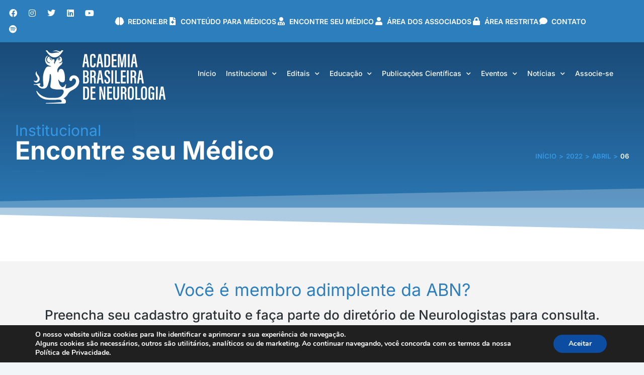

--- FILE ---
content_type: text/html; charset=UTF-8
request_url: https://abneuro.org.br/2022/04/06/
body_size: 59991
content:
<!DOCTYPE html>
<!--[if !(IE 6) | !(IE 7) | !(IE 8)  ]><!-->
<html lang="pt-BR" class="no-js">
<!--<![endif]-->
<head>
<meta name="MobileOptimized" content="width" />
<meta name="HandheldFriendly" content="true" />
<meta name="generator" content="Drupal 8 (https://www.drupal.org)" />

<meta name="MobileOptimized" content="width" />
<meta name="HandheldFriendly" content="true" />


	<meta charset="UTF-8" />
				<meta name="viewport" content="width=device-width, initial-scale=1, maximum-scale=1, user-scalable=0"/>
				<link rel="profile" href="https://gmpg.org/xfn/11" />
	<title>6 de abril de 2022 &#8211; ABN &#8211; Academia Brasileira de Neurologia</title>
<meta name='robots' content='max-image-preview:large' />
<script type='application/javascript'  id='pys-version-script'>console.log('PixelYourSite Free version 11.1.5.2');</script>
<link rel='dns-prefetch' href='//stats.wp.com' />


		
							<script src="//www.googletagmanager.com/gtag/js?id=G-RM9PYK7GF8"  data-cfasync="false" data-wpfc-render="false" async></script>
			<script data-cfasync="false" data-wpfc-render="false">
				var mi_version = '9.11.1';
				var mi_track_user = true;
				var mi_no_track_reason = '';
								var MonsterInsightsDefaultLocations = {"page_location":"https:\/\/abneuro.org.br\/2022\/04\/06\/"};
								if ( typeof MonsterInsightsPrivacyGuardFilter === 'function' ) {
					var MonsterInsightsLocations = (typeof MonsterInsightsExcludeQuery === 'object') ? MonsterInsightsPrivacyGuardFilter( MonsterInsightsExcludeQuery ) : MonsterInsightsPrivacyGuardFilter( MonsterInsightsDefaultLocations );
				} else {
					var MonsterInsightsLocations = (typeof MonsterInsightsExcludeQuery === 'object') ? MonsterInsightsExcludeQuery : MonsterInsightsDefaultLocations;
				}

								var disableStrs = [
										'ga-disable-G-RM9PYK7GF8',
									];

				/* Function to detect opted out users */
				function __gtagTrackerIsOptedOut() {
					for (var index = 0; index < disableStrs.length; index++) {
						if (document.cookie.indexOf(disableStrs[index] + '=true') > -1) {
							return true;
						}
					}

					return false;
				}

				/* Disable tracking if the opt-out cookie exists. */
				if (__gtagTrackerIsOptedOut()) {
					for (var index = 0; index < disableStrs.length; index++) {
						window[disableStrs[index]] = true;
					}
				}

				/* Opt-out function */
				function __gtagTrackerOptout() {
					for (var index = 0; index < disableStrs.length; index++) {
						document.cookie = disableStrs[index] + '=true; expires=Thu, 31 Dec 2099 23:59:59 UTC; path=/';
						window[disableStrs[index]] = true;
					}
				}

				if ('undefined' === typeof gaOptout) {
					function gaOptout() {
						__gtagTrackerOptout();
					}
				}
								window.dataLayer = window.dataLayer || [];

				window.MonsterInsightsDualTracker = {
					helpers: {},
					trackers: {},
				};
				if (mi_track_user) {
					function __gtagDataLayer() {
						dataLayer.push(arguments);
					}

					function __gtagTracker(type, name, parameters) {
						if (!parameters) {
							parameters = {};
						}

						if (parameters.send_to) {
							__gtagDataLayer.apply(null, arguments);
							return;
						}

						if (type === 'event') {
														parameters.send_to = monsterinsights_frontend.v4_id;
							var hookName = name;
							if (typeof parameters['event_category'] !== 'undefined') {
								hookName = parameters['event_category'] + ':' + name;
							}

							if (typeof MonsterInsightsDualTracker.trackers[hookName] !== 'undefined') {
								MonsterInsightsDualTracker.trackers[hookName](parameters);
							} else {
								__gtagDataLayer('event', name, parameters);
							}
							
						} else {
							__gtagDataLayer.apply(null, arguments);
						}
					}

					__gtagTracker('js', new Date());
					__gtagTracker('set', {
						'developer_id.dZGIzZG': true,
											});
					if ( MonsterInsightsLocations.page_location ) {
						__gtagTracker('set', MonsterInsightsLocations);
					}
										__gtagTracker('config', 'G-RM9PYK7GF8', {"forceSSL":"true","link_attribution":"true"} );
										window.gtag = __gtagTracker;										(function () {
						/* https://developers.google.com/analytics/devguides/collection/analyticsjs/ */
						/* ga and __gaTracker compatibility shim. */
						var noopfn = function () {
							return null;
						};
						var newtracker = function () {
							return new Tracker();
						};
						var Tracker = function () {
							return null;
						};
						var p = Tracker.prototype;
						p.get = noopfn;
						p.set = noopfn;
						p.send = function () {
							var args = Array.prototype.slice.call(arguments);
							args.unshift('send');
							__gaTracker.apply(null, args);
						};
						var __gaTracker = function () {
							var len = arguments.length;
							if (len === 0) {
								return;
							}
							var f = arguments[len - 1];
							if (typeof f !== 'object' || f === null || typeof f.hitCallback !== 'function') {
								if ('send' === arguments[0]) {
									var hitConverted, hitObject = false, action;
									if ('event' === arguments[1]) {
										if ('undefined' !== typeof arguments[3]) {
											hitObject = {
												'eventAction': arguments[3],
												'eventCategory': arguments[2],
												'eventLabel': arguments[4],
												'value': arguments[5] ? arguments[5] : 1,
											}
										}
									}
									if ('pageview' === arguments[1]) {
										if ('undefined' !== typeof arguments[2]) {
											hitObject = {
												'eventAction': 'page_view',
												'page_path': arguments[2],
											}
										}
									}
									if (typeof arguments[2] === 'object') {
										hitObject = arguments[2];
									}
									if (typeof arguments[5] === 'object') {
										Object.assign(hitObject, arguments[5]);
									}
									if ('undefined' !== typeof arguments[1].hitType) {
										hitObject = arguments[1];
										if ('pageview' === hitObject.hitType) {
											hitObject.eventAction = 'page_view';
										}
									}
									if (hitObject) {
										action = 'timing' === arguments[1].hitType ? 'timing_complete' : hitObject.eventAction;
										hitConverted = mapArgs(hitObject);
										__gtagTracker('event', action, hitConverted);
									}
								}
								return;
							}

							function mapArgs(args) {
								var arg, hit = {};
								var gaMap = {
									'eventCategory': 'event_category',
									'eventAction': 'event_action',
									'eventLabel': 'event_label',
									'eventValue': 'event_value',
									'nonInteraction': 'non_interaction',
									'timingCategory': 'event_category',
									'timingVar': 'name',
									'timingValue': 'value',
									'timingLabel': 'event_label',
									'page': 'page_path',
									'location': 'page_location',
									'title': 'page_title',
									'referrer' : 'page_referrer',
								};
								for (arg in args) {
																		if (!(!args.hasOwnProperty(arg) || !gaMap.hasOwnProperty(arg))) {
										hit[gaMap[arg]] = args[arg];
									} else {
										hit[arg] = args[arg];
									}
								}
								return hit;
							}

							try {
								f.hitCallback();
							} catch (ex) {
							}
						};
						__gaTracker.create = newtracker;
						__gaTracker.getByName = newtracker;
						__gaTracker.getAll = function () {
							return [];
						};
						__gaTracker.remove = noopfn;
						__gaTracker.loaded = true;
						window['__gaTracker'] = __gaTracker;
					})();
									} else {
										console.log("");
					(function () {
						function __gtagTracker() {
							return null;
						}

						window['__gtagTracker'] = __gtagTracker;
						window['gtag'] = __gtagTracker;
					})();
									}
			</script>
							
		<style id='wp-img-auto-sizes-contain-inline-css'>
img:is([sizes=auto i],[sizes^="auto," i]){contain-intrinsic-size:3000px 1500px}
/*# sourceURL=wp-img-auto-sizes-contain-inline-css */
</style>
<link rel='stylesheet' id='mec-select2-style-css' href='https://abneuro.org.br/core/modules/7d397c7240/assets/packages/select2/select2.min.css?=1767652253' media='all' />
<link rel='stylesheet' id='mec-font-icons-css' href='https://abneuro.org.br/core/modules/7d397c7240/assets/css/iconfonts.css?=1767652252' media='all' />
<link rel='stylesheet' id='mec-frontend-style-css' href='https://abneuro.org.br/core/modules/7d397c7240/assets/css/frontend.min.css?=1767652252' media='all' />
<link rel='stylesheet' id='mec-tooltip-style-css' href='https://abneuro.org.br/core/modules/7d397c7240/assets/packages/tooltip/tooltip.css?=1767652253' media='all' />
<link rel='stylesheet' id='mec-tooltip-shadow-style-css' href='https://abneuro.org.br/core/modules/7d397c7240/assets/packages/tooltip/tooltipster-sideTip-shadow.min.css?=1767652253' media='all' />
<link rel='stylesheet' id='featherlight-css' href='https://abneuro.org.br/core/modules/7d397c7240/assets/packages/featherlight/featherlight.css?=1767652253' media='all' />
<link rel='stylesheet' id='mec-lity-style-css' href='https://abneuro.org.br/core/modules/7d397c7240/assets/packages/lity/lity.min.css?=1767652253' media='all' />
<link rel='stylesheet' id='mec-general-calendar-style-css' href='https://abneuro.org.br/core/modules/7d397c7240/assets/css/mec-general-calendar.css?=1767652252' media='all' />
<style id='wp-emoji-styles-inline-css'>

	img.wp-smiley, img.emoji {
		display: inline !important;
		border: none !important;
		box-shadow: none !important;
		height: 1em !important;
		width: 1em !important;
		margin: 0 0.07em !important;
		vertical-align: -0.1em !important;
		background: none !important;
		padding: 0 !important;
	}
/*# sourceURL=wp-emoji-styles-inline-css */
</style>
<link rel='stylesheet' id='wp-block-library-css' href='https://abneuro.org.br/lib/css/dist/block-library/style.min.css?=1764719909' media='all' />
<style id='wp-block-library-theme-inline-css'>
.wp-block-audio :where(figcaption){color:#555;font-size:13px;text-align:center}.is-dark-theme .wp-block-audio :where(figcaption){color:#ffffffa6}.wp-block-audio{margin:0 0 1em}.wp-block-code{border:1px solid #ccc;border-radius:4px;font-family:Menlo,Consolas,monaco,monospace;padding:.8em 1em}.wp-block-embed :where(figcaption){color:#555;font-size:13px;text-align:center}.is-dark-theme .wp-block-embed :where(figcaption){color:#ffffffa6}.wp-block-embed{margin:0 0 1em}.blocks-gallery-caption{color:#555;font-size:13px;text-align:center}.is-dark-theme .blocks-gallery-caption{color:#ffffffa6}:root :where(.wp-block-image figcaption){color:#555;font-size:13px;text-align:center}.is-dark-theme :root :where(.wp-block-image figcaption){color:#ffffffa6}.wp-block-image{margin:0 0 1em}.wp-block-pullquote{border-bottom:4px solid;border-top:4px solid;color:currentColor;margin-bottom:1.75em}.wp-block-pullquote :where(cite),.wp-block-pullquote :where(footer),.wp-block-pullquote__citation{color:currentColor;font-size:.8125em;font-style:normal;text-transform:uppercase}.wp-block-quote{border-left:.25em solid;margin:0 0 1.75em;padding-left:1em}.wp-block-quote cite,.wp-block-quote footer{color:currentColor;font-size:.8125em;font-style:normal;position:relative}.wp-block-quote:where(.has-text-align-right){border-left:none;border-right:.25em solid;padding-left:0;padding-right:1em}.wp-block-quote:where(.has-text-align-center){border:none;padding-left:0}.wp-block-quote.is-large,.wp-block-quote.is-style-large,.wp-block-quote:where(.is-style-plain){border:none}.wp-block-search .wp-block-search__label{font-weight:700}.wp-block-search__button{border:1px solid #ccc;padding:.375em .625em}:where(.wp-block-group.has-background){padding:1.25em 2.375em}.wp-block-separator.has-css-opacity{opacity:.4}.wp-block-separator{border:none;border-bottom:2px solid;margin-left:auto;margin-right:auto}.wp-block-separator.has-alpha-channel-opacity{opacity:1}.wp-block-separator:not(.is-style-wide):not(.is-style-dots){width:100px}.wp-block-separator.has-background:not(.is-style-dots){border-bottom:none;height:1px}.wp-block-separator.has-background:not(.is-style-wide):not(.is-style-dots){height:2px}.wp-block-table{margin:0 0 1em}.wp-block-table td,.wp-block-table th{word-break:normal}.wp-block-table :where(figcaption){color:#555;font-size:13px;text-align:center}.is-dark-theme .wp-block-table :where(figcaption){color:#ffffffa6}.wp-block-video :where(figcaption){color:#555;font-size:13px;text-align:center}.is-dark-theme .wp-block-video :where(figcaption){color:#ffffffa6}.wp-block-video{margin:0 0 1em}:root :where(.wp-block-template-part.has-background){margin-bottom:0;margin-top:0;padding:1.25em 2.375em}
/*# sourceURL=/wp-includes/css/dist/block-library/theme.min.css */
</style>
<style id='classic-theme-styles-inline-css'>
/*! This file is auto-generated */
.wp-block-button__link{color:#fff;background-color:#32373c;border-radius:9999px;box-shadow:none;text-decoration:none;padding:calc(.667em + 2px) calc(1.333em + 2px);font-size:1.125em}.wp-block-file__button{background:#32373c;color:#fff;text-decoration:none}
/*# sourceURL=/wp-includes/css/classic-themes.min.css */
</style>
<style id='pms-content-restriction-start-style-inline-css'>


/*# sourceURL=https://abneuro.org.br/core/modules/db01890418/extend/gutenberg/blocks/build/content-restriction-start/style-index.css */
</style>
<style id='pms-content-restriction-end-style-inline-css'>


/*# sourceURL=https://abneuro.org.br/core/modules/db01890418/extend/gutenberg/blocks/build/content-restriction-end/style-index.css */
</style>
<style id='pms-account-style-inline-css'>


/*# sourceURL=https://abneuro.org.br/core/modules/db01890418/extend/gutenberg/blocks/build/account/style-index.css */
</style>
<style id='pms-login-style-inline-css'>


/*# sourceURL=https://abneuro.org.br/core/modules/db01890418/extend/gutenberg/blocks/build/login/style-index.css */
</style>
<style id='pms-recover-password-style-inline-css'>


/*# sourceURL=https://abneuro.org.br/core/modules/db01890418/extend/gutenberg/blocks/build/recover-password/style-index.css */
</style>
<style id='pms-register-style-inline-css'>


/*# sourceURL=https://abneuro.org.br/core/modules/db01890418/extend/gutenberg/blocks/build/register/style-index.css */
</style>
<style id='pdfemb-pdf-embedder-viewer-style-inline-css'>
.wp-block-pdfemb-pdf-embedder-viewer{max-width:none}

/*# sourceURL=https://abneuro.org.br/core/modules/14bbd6fad8/block/build/style-index.css */
</style>
<link rel='stylesheet' id='mediaelement-css' href='https://abneuro.org.br/lib/js/mediaelement/mediaelementplayer-legacy.min.css?=1644439457' media='all' />
<link rel='stylesheet' id='wp-mediaelement-css' href='https://abneuro.org.br/lib/js/mediaelement/wp-mediaelement.min.css?=1644439457' media='all' />
<style id='jetpack-sharing-buttons-style-inline-css'>
.jetpack-sharing-buttons__services-list{display:flex;flex-direction:row;flex-wrap:wrap;gap:0;list-style-type:none;margin:5px;padding:0}.jetpack-sharing-buttons__services-list.has-small-icon-size{font-size:12px}.jetpack-sharing-buttons__services-list.has-normal-icon-size{font-size:16px}.jetpack-sharing-buttons__services-list.has-large-icon-size{font-size:24px}.jetpack-sharing-buttons__services-list.has-huge-icon-size{font-size:36px}@media print{.jetpack-sharing-buttons__services-list{display:none!important}}.editor-styles-wrapper .wp-block-jetpack-sharing-buttons{gap:0;padding-inline-start:0}ul.jetpack-sharing-buttons__services-list.has-background{padding:1.25em 2.375em}
/*# sourceURL=https://abneuro.org.br/core/modules/697351d7e6/_inc/blocks/sharing-buttons/view.css */
</style>
<style id='global-styles-inline-css'>
:root{--wp--preset--aspect-ratio--square: 1;--wp--preset--aspect-ratio--4-3: 4/3;--wp--preset--aspect-ratio--3-4: 3/4;--wp--preset--aspect-ratio--3-2: 3/2;--wp--preset--aspect-ratio--2-3: 2/3;--wp--preset--aspect-ratio--16-9: 16/9;--wp--preset--aspect-ratio--9-16: 9/16;--wp--preset--color--black: #000000;--wp--preset--color--cyan-bluish-gray: #abb8c3;--wp--preset--color--white: #FFF;--wp--preset--color--pale-pink: #f78da7;--wp--preset--color--vivid-red: #cf2e2e;--wp--preset--color--luminous-vivid-orange: #ff6900;--wp--preset--color--luminous-vivid-amber: #fcb900;--wp--preset--color--light-green-cyan: #7bdcb5;--wp--preset--color--vivid-green-cyan: #00d084;--wp--preset--color--pale-cyan-blue: #8ed1fc;--wp--preset--color--vivid-cyan-blue: #0693e3;--wp--preset--color--vivid-purple: #9b51e0;--wp--preset--color--accent: #2d7ebc;--wp--preset--color--dark-gray: #111;--wp--preset--color--light-gray: #767676;--wp--preset--gradient--vivid-cyan-blue-to-vivid-purple: linear-gradient(135deg,rgb(6,147,227) 0%,rgb(155,81,224) 100%);--wp--preset--gradient--light-green-cyan-to-vivid-green-cyan: linear-gradient(135deg,rgb(122,220,180) 0%,rgb(0,208,130) 100%);--wp--preset--gradient--luminous-vivid-amber-to-luminous-vivid-orange: linear-gradient(135deg,rgb(252,185,0) 0%,rgb(255,105,0) 100%);--wp--preset--gradient--luminous-vivid-orange-to-vivid-red: linear-gradient(135deg,rgb(255,105,0) 0%,rgb(207,46,46) 100%);--wp--preset--gradient--very-light-gray-to-cyan-bluish-gray: linear-gradient(135deg,rgb(238,238,238) 0%,rgb(169,184,195) 100%);--wp--preset--gradient--cool-to-warm-spectrum: linear-gradient(135deg,rgb(74,234,220) 0%,rgb(151,120,209) 20%,rgb(207,42,186) 40%,rgb(238,44,130) 60%,rgb(251,105,98) 80%,rgb(254,248,76) 100%);--wp--preset--gradient--blush-light-purple: linear-gradient(135deg,rgb(255,206,236) 0%,rgb(152,150,240) 100%);--wp--preset--gradient--blush-bordeaux: linear-gradient(135deg,rgb(254,205,165) 0%,rgb(254,45,45) 50%,rgb(107,0,62) 100%);--wp--preset--gradient--luminous-dusk: linear-gradient(135deg,rgb(255,203,112) 0%,rgb(199,81,192) 50%,rgb(65,88,208) 100%);--wp--preset--gradient--pale-ocean: linear-gradient(135deg,rgb(255,245,203) 0%,rgb(182,227,212) 50%,rgb(51,167,181) 100%);--wp--preset--gradient--electric-grass: linear-gradient(135deg,rgb(202,248,128) 0%,rgb(113,206,126) 100%);--wp--preset--gradient--midnight: linear-gradient(135deg,rgb(2,3,129) 0%,rgb(40,116,252) 100%);--wp--preset--font-size--small: 13px;--wp--preset--font-size--medium: 20px;--wp--preset--font-size--large: 36px;--wp--preset--font-size--x-large: 42px;--wp--preset--spacing--20: 0.44rem;--wp--preset--spacing--30: 0.67rem;--wp--preset--spacing--40: 1rem;--wp--preset--spacing--50: 1.5rem;--wp--preset--spacing--60: 2.25rem;--wp--preset--spacing--70: 3.38rem;--wp--preset--spacing--80: 5.06rem;--wp--preset--shadow--natural: 6px 6px 9px rgba(0, 0, 0, 0.2);--wp--preset--shadow--deep: 12px 12px 50px rgba(0, 0, 0, 0.4);--wp--preset--shadow--sharp: 6px 6px 0px rgba(0, 0, 0, 0.2);--wp--preset--shadow--outlined: 6px 6px 0px -3px rgb(255, 255, 255), 6px 6px rgb(0, 0, 0);--wp--preset--shadow--crisp: 6px 6px 0px rgb(0, 0, 0);}:where(.is-layout-flex){gap: 0.5em;}:where(.is-layout-grid){gap: 0.5em;}body .is-layout-flex{display: flex;}.is-layout-flex{flex-wrap: wrap;align-items: center;}.is-layout-flex > :is(*, div){margin: 0;}body .is-layout-grid{display: grid;}.is-layout-grid > :is(*, div){margin: 0;}:where(.wp-block-columns.is-layout-flex){gap: 2em;}:where(.wp-block-columns.is-layout-grid){gap: 2em;}:where(.wp-block-post-template.is-layout-flex){gap: 1.25em;}:where(.wp-block-post-template.is-layout-grid){gap: 1.25em;}.has-black-color{color: var(--wp--preset--color--black) !important;}.has-cyan-bluish-gray-color{color: var(--wp--preset--color--cyan-bluish-gray) !important;}.has-white-color{color: var(--wp--preset--color--white) !important;}.has-pale-pink-color{color: var(--wp--preset--color--pale-pink) !important;}.has-vivid-red-color{color: var(--wp--preset--color--vivid-red) !important;}.has-luminous-vivid-orange-color{color: var(--wp--preset--color--luminous-vivid-orange) !important;}.has-luminous-vivid-amber-color{color: var(--wp--preset--color--luminous-vivid-amber) !important;}.has-light-green-cyan-color{color: var(--wp--preset--color--light-green-cyan) !important;}.has-vivid-green-cyan-color{color: var(--wp--preset--color--vivid-green-cyan) !important;}.has-pale-cyan-blue-color{color: var(--wp--preset--color--pale-cyan-blue) !important;}.has-vivid-cyan-blue-color{color: var(--wp--preset--color--vivid-cyan-blue) !important;}.has-vivid-purple-color{color: var(--wp--preset--color--vivid-purple) !important;}.has-black-background-color{background-color: var(--wp--preset--color--black) !important;}.has-cyan-bluish-gray-background-color{background-color: var(--wp--preset--color--cyan-bluish-gray) !important;}.has-white-background-color{background-color: var(--wp--preset--color--white) !important;}.has-pale-pink-background-color{background-color: var(--wp--preset--color--pale-pink) !important;}.has-vivid-red-background-color{background-color: var(--wp--preset--color--vivid-red) !important;}.has-luminous-vivid-orange-background-color{background-color: var(--wp--preset--color--luminous-vivid-orange) !important;}.has-luminous-vivid-amber-background-color{background-color: var(--wp--preset--color--luminous-vivid-amber) !important;}.has-light-green-cyan-background-color{background-color: var(--wp--preset--color--light-green-cyan) !important;}.has-vivid-green-cyan-background-color{background-color: var(--wp--preset--color--vivid-green-cyan) !important;}.has-pale-cyan-blue-background-color{background-color: var(--wp--preset--color--pale-cyan-blue) !important;}.has-vivid-cyan-blue-background-color{background-color: var(--wp--preset--color--vivid-cyan-blue) !important;}.has-vivid-purple-background-color{background-color: var(--wp--preset--color--vivid-purple) !important;}.has-black-border-color{border-color: var(--wp--preset--color--black) !important;}.has-cyan-bluish-gray-border-color{border-color: var(--wp--preset--color--cyan-bluish-gray) !important;}.has-white-border-color{border-color: var(--wp--preset--color--white) !important;}.has-pale-pink-border-color{border-color: var(--wp--preset--color--pale-pink) !important;}.has-vivid-red-border-color{border-color: var(--wp--preset--color--vivid-red) !important;}.has-luminous-vivid-orange-border-color{border-color: var(--wp--preset--color--luminous-vivid-orange) !important;}.has-luminous-vivid-amber-border-color{border-color: var(--wp--preset--color--luminous-vivid-amber) !important;}.has-light-green-cyan-border-color{border-color: var(--wp--preset--color--light-green-cyan) !important;}.has-vivid-green-cyan-border-color{border-color: var(--wp--preset--color--vivid-green-cyan) !important;}.has-pale-cyan-blue-border-color{border-color: var(--wp--preset--color--pale-cyan-blue) !important;}.has-vivid-cyan-blue-border-color{border-color: var(--wp--preset--color--vivid-cyan-blue) !important;}.has-vivid-purple-border-color{border-color: var(--wp--preset--color--vivid-purple) !important;}.has-vivid-cyan-blue-to-vivid-purple-gradient-background{background: var(--wp--preset--gradient--vivid-cyan-blue-to-vivid-purple) !important;}.has-light-green-cyan-to-vivid-green-cyan-gradient-background{background: var(--wp--preset--gradient--light-green-cyan-to-vivid-green-cyan) !important;}.has-luminous-vivid-amber-to-luminous-vivid-orange-gradient-background{background: var(--wp--preset--gradient--luminous-vivid-amber-to-luminous-vivid-orange) !important;}.has-luminous-vivid-orange-to-vivid-red-gradient-background{background: var(--wp--preset--gradient--luminous-vivid-orange-to-vivid-red) !important;}.has-very-light-gray-to-cyan-bluish-gray-gradient-background{background: var(--wp--preset--gradient--very-light-gray-to-cyan-bluish-gray) !important;}.has-cool-to-warm-spectrum-gradient-background{background: var(--wp--preset--gradient--cool-to-warm-spectrum) !important;}.has-blush-light-purple-gradient-background{background: var(--wp--preset--gradient--blush-light-purple) !important;}.has-blush-bordeaux-gradient-background{background: var(--wp--preset--gradient--blush-bordeaux) !important;}.has-luminous-dusk-gradient-background{background: var(--wp--preset--gradient--luminous-dusk) !important;}.has-pale-ocean-gradient-background{background: var(--wp--preset--gradient--pale-ocean) !important;}.has-electric-grass-gradient-background{background: var(--wp--preset--gradient--electric-grass) !important;}.has-midnight-gradient-background{background: var(--wp--preset--gradient--midnight) !important;}.has-small-font-size{font-size: var(--wp--preset--font-size--small) !important;}.has-medium-font-size{font-size: var(--wp--preset--font-size--medium) !important;}.has-large-font-size{font-size: var(--wp--preset--font-size--large) !important;}.has-x-large-font-size{font-size: var(--wp--preset--font-size--x-large) !important;}
:where(.wp-block-post-template.is-layout-flex){gap: 1.25em;}:where(.wp-block-post-template.is-layout-grid){gap: 1.25em;}
:where(.wp-block-term-template.is-layout-flex){gap: 1.25em;}:where(.wp-block-term-template.is-layout-grid){gap: 1.25em;}
:where(.wp-block-columns.is-layout-flex){gap: 2em;}:where(.wp-block-columns.is-layout-grid){gap: 2em;}
:root :where(.wp-block-pullquote){font-size: 1.5em;line-height: 1.6;}
/*# sourceURL=global-styles-inline-css */
</style>
<link rel='stylesheet' id='contact-form-7-css' href='https://abneuro.org.br/core/modules/8516d2654f/includes/css/styles.css?=1764499707' media='all' />
<style id='dominant-color-styles-inline-css'>
img[data-dominant-color]:not(.has-transparency) { background-color: var(--dominant-color); }
/*# sourceURL=dominant-color-styles-inline-css */
</style>
<link rel='stylesheet' id='mec-single-builder-css' href='https://abneuro.org.br/core/modules/188cfd08d2/inc/frontend/css/mec-single-builder-frontend.css?=1644439459' media='all' />
<link rel='stylesheet' id='dashicons-css' href='https://abneuro.org.br/lib/css/dashicons.min.css?=1764719909' media='all' />
<link rel='stylesheet' id='wp-jquery-ui-dialog-css' href='https://abneuro.org.br/lib/css/jquery-ui-dialog.min.css?=1764719909' media='all' />
<link rel='stylesheet' id='pm-sala-style-css' href='https://abneuro.org.br/core/modules/pressmanager-salaimprensa/assets/pm-sala.css?=1759415680' media='all' />
<link rel='stylesheet' id='sr7css-css' href='//abneuro.org.br/core/modules/4b36101dcc/public/css/sr7.css?=1760018498' media='all' />
<link rel='stylesheet' id='spam-protect-for-contact-form7-css' href='https://abneuro.org.br/core/modules/89661bcb1e/frontend/css/spam-protect-for-contact-form7.css?=1755382875' media='all' />
<link rel='stylesheet' id='wp-members-css' href='https://abneuro.org.br/core/modules/738ae86b17/assets/css/forms/generic-no-float.min.css?=1767441496' media='all' />
<link rel='stylesheet' id='jet-popup-frontend-css' href='https://abneuro.org.br/core/modules/f48a55153b/assets/css/jet-popup-frontend.css?=1766758989' media='all' />
<link rel='stylesheet' id='e-animation-skew-forward-css' href='https://abneuro.org.br/core/modules/f65f29574d/assets/lib/animations/styles/e-animation-skew-forward.min.css?=1769683652' media='all' />
<link rel='stylesheet' id='elementor-frontend-css' href='https://abneuro.org.br/core/modules/f65f29574d/assets/css/frontend.min.css?=1769683652' media='all' />
<link rel='stylesheet' id='widget-social-icons-css' href='https://abneuro.org.br/core/modules/f65f29574d/assets/css/widget-social-icons.min.css?=1769683652' media='all' />
<link rel='stylesheet' id='e-apple-webkit-css' href='https://abneuro.org.br/core/modules/f65f29574d/assets/css/conditionals/apple-webkit.min.css?=1769683652' media='all' />
<link rel='stylesheet' id='widget-icon-list-css' href='https://abneuro.org.br/core/modules/f65f29574d/assets/css/widget-icon-list.min.css?=1769683652' media='all' />
<link rel='stylesheet' id='widget-image-css' href='https://abneuro.org.br/core/modules/f65f29574d/assets/css/widget-image.min.css?=1769683652' media='all' />
<link rel='stylesheet' id='widget-nav-menu-css' href='https://abneuro.org.br/core/modules/ccc473c329/assets/css/widget-nav-menu.min.css?=1769731100' media='all' />
<link rel='stylesheet' id='widget-spacer-css' href='https://abneuro.org.br/core/modules/f65f29574d/assets/css/widget-spacer.min.css?=1769683652' media='all' />
<link rel='stylesheet' id='widget-heading-css' href='https://abneuro.org.br/core/modules/f65f29574d/assets/css/widget-heading.min.css?=1769683652' media='all' />
<link rel='stylesheet' id='widget-form-css' href='https://abneuro.org.br/core/modules/ccc473c329/assets/css/widget-form.min.css?=1769731100' media='all' />
<link rel='stylesheet' id='e-shapes-css' href='https://abneuro.org.br/core/modules/f65f29574d/assets/css/conditionals/shapes.min.css?=1769683652' media='all' />
<link rel='stylesheet' id='e-sticky-css' href='https://abneuro.org.br/core/modules/ccc473c329/assets/css/modules/sticky.min.css?=1769731100' media='all' />
<link rel='stylesheet' id='the7-e-sticky-effect-css' href='https://abneuro.org.br/core/views/3de21daaa2/css/compatibility/elementor/the7-sticky-effects.min.css?=1766761082' media='all' />
<link rel='stylesheet' id='widget-posts-css' href='https://abneuro.org.br/core/modules/ccc473c329/assets/css/widget-posts.min.css?=1769731100' media='all' />
<link rel='stylesheet' id='elementor-icons-css' href='https://abneuro.org.br/core/modules/f65f29574d/assets/lib/eicons/css/elementor-icons.min.css?=1769683653' media='all' />
<link rel='stylesheet' id='elementor-post-7-css' href='https://abneuro.org.br/wp-content/uploads/elementor/css/post-7.css?=1769947139' media='all' />
<link rel='stylesheet' id='elementor-post-31325-css' href='https://abneuro.org.br/wp-content/uploads/elementor/css/post-31325.css?=1769947139' media='all' />
<link rel='stylesheet' id='elementor-post-20841-css' href='https://abneuro.org.br/wp-content/uploads/elementor/css/post-20841.css?=1769947140' media='all' />
<link rel='stylesheet' id='elementor-post-37557-css' href='https://abneuro.org.br/wp-content/uploads/elementor/css/post-37557.css?=1769947134' media='all' />
<link rel='stylesheet' id='dt-main-css' href='https://abneuro.org.br/core/views/3de21daaa2/css/main.min.css?=1766761082' media='all' />
<style id='dt-main-inline-css'>
body #load {
  display: block;
  height: 100%;
  overflow: hidden;
  position: fixed;
  width: 100%;
  z-index: 9901;
  opacity: 1;
  visibility: visible;
  transition: all .35s ease-out;
}
.load-wrap {
  width: 100%;
  height: 100%;
  background-position: center center;
  background-repeat: no-repeat;
  text-align: center;
  display: -ms-flexbox;
  display: -ms-flex;
  display: flex;
  -ms-align-items: center;
  -ms-flex-align: center;
  align-items: center;
  -ms-flex-flow: column wrap;
  flex-flow: column wrap;
  -ms-flex-pack: center;
  -ms-justify-content: center;
  justify-content: center;
}
.load-wrap > svg {
  position: absolute;
  top: 50%;
  left: 50%;
  transform: translate(-50%,-50%);
}
#load {
  background: var(--the7-elementor-beautiful-loading-bg,#ffffff);
  --the7-beautiful-spinner-color2: var(--the7-beautiful-spinner-color,#2d7ebc);
}

/*# sourceURL=dt-main-inline-css */
</style>
<link rel='stylesheet' id='the7-custom-scrollbar-css' href='https://abneuro.org.br/core/views/3de21daaa2/lib/custom-scrollbar/custom-scrollbar.min.css?=1766761082' media='all' />
<link rel='stylesheet' id='the7-css-vars-css' href='https://abneuro.org.br/wp-content/uploads/the7-css/css-vars.css?=1766761101' media='all' />
<link rel='stylesheet' id='dt-custom-css' href='https://abneuro.org.br/wp-content/uploads/the7-css/custom.css?=1766761101' media='all' />
<link rel='stylesheet' id='dt-media-css' href='https://abneuro.org.br/wp-content/uploads/the7-css/media.css?=1766761101' media='all' />
<link rel='stylesheet' id='the7-mega-menu-css' href='https://abneuro.org.br/wp-content/uploads/the7-css/mega-menu.css?=1766761101' media='all' />
<link rel='stylesheet' id='the7-elements-css' href='https://abneuro.org.br/wp-content/uploads/the7-css/post-type-dynamic.css?=1766761101' media='all' />
<link rel='stylesheet' id='style-css' href='https://abneuro.org.br/core/views/3de21daaa2/design.css?=1766761082' media='all' />
<link rel='stylesheet' id='the7-elementor-global-css' href='https://abneuro.org.br/core/views/3de21daaa2/css/compatibility/elementor/elementor-global.min.css?=1766761082' media='all' />
<link rel='stylesheet' id='the7-widget-css' href='https://abneuro.org.br/core/views/3de21daaa2/css/compatibility/elementor/the7-widget.min.css?=1766761082' media='all' />
<link rel='stylesheet' id='jquery-chosen-css' href='https://abneuro.org.br/core/modules/2f6e00a18c/assets/lib/chosen/chosen.min.css?=1765536577' media='all' />
<link rel='stylesheet' id='jet-search-css' href='https://abneuro.org.br/core/modules/2f6e00a18c/assets/css/jet-search.css?=1765536577' media='all' />
<link rel='stylesheet' id='moove_gdpr_frontend-css' href='https://abneuro.org.br/core/modules/6b7224a20d/dist/styles/gdpr-main.css?=1769774327' media='all' />
<style id='moove_gdpr_frontend-inline-css'>
#moove_gdpr_cookie_modal,#moove_gdpr_cookie_info_bar,.gdpr_cookie_settings_shortcode_content{font-family:&#039;Nunito&#039;,sans-serif}#moove_gdpr_save_popup_settings_button{background-color:#373737;color:#fff}#moove_gdpr_save_popup_settings_button:hover{background-color:#000}#moove_gdpr_cookie_info_bar .moove-gdpr-info-bar-container .moove-gdpr-info-bar-content a.mgbutton,#moove_gdpr_cookie_info_bar .moove-gdpr-info-bar-container .moove-gdpr-info-bar-content button.mgbutton{background-color:#0C4DA2}#moove_gdpr_cookie_modal .moove-gdpr-modal-content .moove-gdpr-modal-footer-content .moove-gdpr-button-holder a.mgbutton,#moove_gdpr_cookie_modal .moove-gdpr-modal-content .moove-gdpr-modal-footer-content .moove-gdpr-button-holder button.mgbutton,.gdpr_cookie_settings_shortcode_content .gdpr-shr-button.button-green{background-color:#0C4DA2;border-color:#0C4DA2}#moove_gdpr_cookie_modal .moove-gdpr-modal-content .moove-gdpr-modal-footer-content .moove-gdpr-button-holder a.mgbutton:hover,#moove_gdpr_cookie_modal .moove-gdpr-modal-content .moove-gdpr-modal-footer-content .moove-gdpr-button-holder button.mgbutton:hover,.gdpr_cookie_settings_shortcode_content .gdpr-shr-button.button-green:hover{background-color:#fff;color:#0C4DA2}#moove_gdpr_cookie_modal .moove-gdpr-modal-content .moove-gdpr-modal-close i,#moove_gdpr_cookie_modal .moove-gdpr-modal-content .moove-gdpr-modal-close span.gdpr-icon{background-color:#0C4DA2;border:1px solid #0C4DA2}#moove_gdpr_cookie_info_bar span.moove-gdpr-infobar-allow-all.focus-g,#moove_gdpr_cookie_info_bar span.moove-gdpr-infobar-allow-all:focus,#moove_gdpr_cookie_info_bar button.moove-gdpr-infobar-allow-all.focus-g,#moove_gdpr_cookie_info_bar button.moove-gdpr-infobar-allow-all:focus,#moove_gdpr_cookie_info_bar span.moove-gdpr-infobar-reject-btn.focus-g,#moove_gdpr_cookie_info_bar span.moove-gdpr-infobar-reject-btn:focus,#moove_gdpr_cookie_info_bar button.moove-gdpr-infobar-reject-btn.focus-g,#moove_gdpr_cookie_info_bar button.moove-gdpr-infobar-reject-btn:focus,#moove_gdpr_cookie_info_bar span.change-settings-button.focus-g,#moove_gdpr_cookie_info_bar span.change-settings-button:focus,#moove_gdpr_cookie_info_bar button.change-settings-button.focus-g,#moove_gdpr_cookie_info_bar button.change-settings-button:focus{-webkit-box-shadow:0 0 1px 3px #0C4DA2;-moz-box-shadow:0 0 1px 3px #0C4DA2;box-shadow:0 0 1px 3px #0C4DA2}#moove_gdpr_cookie_modal .moove-gdpr-modal-content .moove-gdpr-modal-close i:hover,#moove_gdpr_cookie_modal .moove-gdpr-modal-content .moove-gdpr-modal-close span.gdpr-icon:hover,#moove_gdpr_cookie_info_bar span[data-href]>u.change-settings-button{color:#0C4DA2}#moove_gdpr_cookie_modal .moove-gdpr-modal-content .moove-gdpr-modal-left-content #moove-gdpr-menu li.menu-item-selected a span.gdpr-icon,#moove_gdpr_cookie_modal .moove-gdpr-modal-content .moove-gdpr-modal-left-content #moove-gdpr-menu li.menu-item-selected button span.gdpr-icon{color:inherit}#moove_gdpr_cookie_modal .moove-gdpr-modal-content .moove-gdpr-modal-left-content #moove-gdpr-menu li a span.gdpr-icon,#moove_gdpr_cookie_modal .moove-gdpr-modal-content .moove-gdpr-modal-left-content #moove-gdpr-menu li button span.gdpr-icon{color:inherit}#moove_gdpr_cookie_modal .gdpr-acc-link{line-height:0;font-size:0;color:transparent;position:absolute}#moove_gdpr_cookie_modal .moove-gdpr-modal-content .moove-gdpr-modal-close:hover i,#moove_gdpr_cookie_modal .moove-gdpr-modal-content .moove-gdpr-modal-left-content #moove-gdpr-menu li a,#moove_gdpr_cookie_modal .moove-gdpr-modal-content .moove-gdpr-modal-left-content #moove-gdpr-menu li button,#moove_gdpr_cookie_modal .moove-gdpr-modal-content .moove-gdpr-modal-left-content #moove-gdpr-menu li button i,#moove_gdpr_cookie_modal .moove-gdpr-modal-content .moove-gdpr-modal-left-content #moove-gdpr-menu li a i,#moove_gdpr_cookie_modal .moove-gdpr-modal-content .moove-gdpr-tab-main .moove-gdpr-tab-main-content a:hover,#moove_gdpr_cookie_info_bar.moove-gdpr-dark-scheme .moove-gdpr-info-bar-container .moove-gdpr-info-bar-content a.mgbutton:hover,#moove_gdpr_cookie_info_bar.moove-gdpr-dark-scheme .moove-gdpr-info-bar-container .moove-gdpr-info-bar-content button.mgbutton:hover,#moove_gdpr_cookie_info_bar.moove-gdpr-dark-scheme .moove-gdpr-info-bar-container .moove-gdpr-info-bar-content a:hover,#moove_gdpr_cookie_info_bar.moove-gdpr-dark-scheme .moove-gdpr-info-bar-container .moove-gdpr-info-bar-content button:hover,#moove_gdpr_cookie_info_bar.moove-gdpr-dark-scheme .moove-gdpr-info-bar-container .moove-gdpr-info-bar-content span.change-settings-button:hover,#moove_gdpr_cookie_info_bar.moove-gdpr-dark-scheme .moove-gdpr-info-bar-container .moove-gdpr-info-bar-content button.change-settings-button:hover,#moove_gdpr_cookie_info_bar.moove-gdpr-dark-scheme .moove-gdpr-info-bar-container .moove-gdpr-info-bar-content u.change-settings-button:hover,#moove_gdpr_cookie_info_bar span[data-href]>u.change-settings-button,#moove_gdpr_cookie_info_bar.moove-gdpr-dark-scheme .moove-gdpr-info-bar-container .moove-gdpr-info-bar-content a.mgbutton.focus-g,#moove_gdpr_cookie_info_bar.moove-gdpr-dark-scheme .moove-gdpr-info-bar-container .moove-gdpr-info-bar-content button.mgbutton.focus-g,#moove_gdpr_cookie_info_bar.moove-gdpr-dark-scheme .moove-gdpr-info-bar-container .moove-gdpr-info-bar-content a.focus-g,#moove_gdpr_cookie_info_bar.moove-gdpr-dark-scheme .moove-gdpr-info-bar-container .moove-gdpr-info-bar-content button.focus-g,#moove_gdpr_cookie_info_bar.moove-gdpr-dark-scheme .moove-gdpr-info-bar-container .moove-gdpr-info-bar-content a.mgbutton:focus,#moove_gdpr_cookie_info_bar.moove-gdpr-dark-scheme .moove-gdpr-info-bar-container .moove-gdpr-info-bar-content button.mgbutton:focus,#moove_gdpr_cookie_info_bar.moove-gdpr-dark-scheme .moove-gdpr-info-bar-container .moove-gdpr-info-bar-content a:focus,#moove_gdpr_cookie_info_bar.moove-gdpr-dark-scheme .moove-gdpr-info-bar-container .moove-gdpr-info-bar-content button:focus,#moove_gdpr_cookie_info_bar.moove-gdpr-dark-scheme .moove-gdpr-info-bar-container .moove-gdpr-info-bar-content span.change-settings-button.focus-g,span.change-settings-button:focus,button.change-settings-button.focus-g,button.change-settings-button:focus,#moove_gdpr_cookie_info_bar.moove-gdpr-dark-scheme .moove-gdpr-info-bar-container .moove-gdpr-info-bar-content u.change-settings-button.focus-g,#moove_gdpr_cookie_info_bar.moove-gdpr-dark-scheme .moove-gdpr-info-bar-container .moove-gdpr-info-bar-content u.change-settings-button:focus{color:#0C4DA2}#moove_gdpr_cookie_modal .moove-gdpr-branding.focus-g span,#moove_gdpr_cookie_modal .moove-gdpr-modal-content .moove-gdpr-tab-main a.focus-g,#moove_gdpr_cookie_modal .moove-gdpr-modal-content .moove-gdpr-tab-main .gdpr-cd-details-toggle.focus-g{color:#0C4DA2}#moove_gdpr_cookie_modal.gdpr_lightbox-hide{display:none}
/*# sourceURL=moove_gdpr_frontend-inline-css */
</style>
<link rel='stylesheet' id='ecs-styles-css' href='https://abneuro.org.br/core/modules/86b8951bd3/assets/css/ecs-style.css?=1712836647' media='all' />
<link rel='stylesheet' id='elementor-post-37583-css' href='https://abneuro.org.br/wp-content/uploads/elementor/css/post-37583.css?=1769947134' media='all' />
<link rel='stylesheet' id='elementor-post-44689-css' href='https://abneuro.org.br/wp-content/uploads/elementor/css/post-44689.css?=1769947132' media='all' />
<link rel='stylesheet' id='elementor-post-49479-css' href='https://abneuro.org.br/wp-content/uploads/elementor/css/post-49479.css?=1769947132' media='all' />
<link rel='stylesheet' id='elementor-gf-local-inter-css' href='https://abneuro.org.br/wp-content/uploads/elementor/google-fonts/css/inter.css?=1742248205' media='all' />
<link rel='stylesheet' id='elementor-icons-shared-0-css' href='https://abneuro.org.br/core/modules/f65f29574d/assets/lib/font-awesome/css/fontawesome.min.css?=1769683653' media='all' />
<link rel='stylesheet' id='elementor-icons-fa-brands-css' href='https://abneuro.org.br/core/modules/f65f29574d/assets/lib/font-awesome/css/brands.min.css?=1769683653' media='all' />
<link rel='stylesheet' id='elementor-icons-fa-solid-css' href='https://abneuro.org.br/core/modules/f65f29574d/assets/lib/font-awesome/css/solid.min.css?=1769683653' media='all' />
<script src="https://abneuro.org.br/lib/js/jquery/jquery.min.js?=1699405294" id="jquery-core-js"></script>
<script src="https://abneuro.org.br/lib/js/jquery/jquery-migrate.min.js?=1691539058" id="jquery-migrate-js"></script>
<script src="https://abneuro.org.br/core/modules/974388b53b/assets/js/frontend-gtag.min.js?=1767743910" id="monsterinsights-frontend-script-js" async data-wp-strategy="async"></script>
<script data-cfasync="false" data-wpfc-render="false" id='monsterinsights-frontend-script-js-extra'>var monsterinsights_frontend = {"js_events_tracking":"true","download_extensions":"doc,pdf,ppt,zip,xls,docx,pptx,xlsx","inbound_paths":"[{\"path\":\"\\\/area-restrita\\\/\",\"label\":\"area-restrita\"},{\"path\":\"\\\/encontre-seu-medico\\\/\",\"label\":\"encontre-seu-medico\"},{\"path\":\"\\\/redone\\\/\",\"label\":\"encontre-seu-medico\"}]","home_url":"https:\/\/abneuro.org.br","hash_tracking":"false","v4_id":"G-RM9PYK7GF8"};</script>
<script src="https://abneuro.org.br/lib/js/imagesloaded.min.js?=1699405295" id="imagesLoaded-js"></script>
<script id="3d-flip-book-client-locale-loader-js-extra">
var FB3D_CLIENT_LOCALE = {"ajaxurl":"https://abneuro.org.br/adm/admin-ajax.php","dictionary":{"Table of contents":"Table of contents","Close":"Close","Bookmarks":"Bookmarks","Thumbnails":"Thumbnails","Search":"Search","Share":"Share","Facebook":"Facebook","Twitter":"Twitter","Email":"Email","Play":"Play","Previous page":"Previous page","Next page":"Next page","Zoom in":"Zoom in","Zoom out":"Zoom out","Fit view":"Fit view","Auto play":"Auto play","Full screen":"Full screen","More":"More","Smart pan":"Smart pan","Single page":"Single page","Sounds":"Sounds","Stats":"Stats","Print":"Print","Download":"Download","Goto first page":"Goto first page","Goto last page":"Goto last page"},"images":"https://abneuro.org.br/core/modules/a84a680674/assets/images/","jsData":{"urls":[],"posts":{"ids_mis":[],"ids":[]},"pages":[],"firstPages":[],"bookCtrlProps":[],"bookTemplates":[]},"key":"3d-flip-book","pdfJS":{"pdfJsLib":"https://abneuro.org.br/core/modules/a84a680674/assets/js/pdf.min.js","pdfJsWorker":"https://abneuro.org.br/core/modules/a84a680674/assets/js/pdf.worker.js","stablePdfJsLib":"https://abneuro.org.br/core/modules/a84a680674/assets/js/stable/pdf.min.js","stablePdfJsWorker":"https://abneuro.org.br/core/modules/a84a680674/assets/js/stable/pdf.worker.js","pdfJsCMapUrl":"https://abneuro.org.br/core/modules/a84a680674/assets/cmaps/"},"cacheurl":"https://abneuro.org.br/wp-content/uploads/3d-flip-book/cache/","pluginsurl":"https://abneuro.org.br/core/modules/","pluginurl":"https://abneuro.org.br/core/modules/a84a680674/","thumbnailSize":{"width":"150","height":"150"},"version":"1.16.17"};
//# sourceURL=3d-flip-book-client-locale-loader-js-extra
</script>
<script src="https://abneuro.org.br/core/modules/a84a680674/assets/js/client-locale-loader.js?=1759833953" id="3d-flip-book-client-locale-loader-js" async data-wp-strategy="async"></script>
<script src="https://abneuro.org.br/core/modules/188cfd08d2/inc/frontend/js/mec-single-builder-frontend.js?=1644439459" id="mec-single-builder-js"></script>
<script data-jetpack-boost="ignore" src="//abneuro.org.br/core/modules/4b36101dcc/public/js/libs/tptools.js?=1760018498" id="tp-tools-js" async data-wp-strategy="async"></script>
<script data-jetpack-boost="ignore" src="//abneuro.org.br/core/modules/4b36101dcc/public/js/sr7.js?=1760018498" id="sr7-js" async data-wp-strategy="async"></script>
<script src="https://abneuro.org.br/core/modules/834cc5e36b/frontend/js/frontend.js?=1765799906" id="stop-user-enumeration-js" defer data-wp-strategy="defer"></script>
<script src="https://abneuro.org.br/core/modules/89661bcb1e/frontend/js/spam-protect-for-contact-form7.js?=1755382875" id="spam-protect-for-contact-form7-js"></script>
<script src="https://abneuro.org.br/core/modules/pixelyoursite/dist/scripts/jquery.bind-first-0.2.3.min.js?=1767652255" id="jquery-bind-first-js"></script>
<script src="https://abneuro.org.br/core/modules/pixelyoursite/dist/scripts/js.cookie-2.1.3.min.js?=1767652255" id="js-cookie-pys-js"></script>
<script src="https://abneuro.org.br/core/modules/pixelyoursite/dist/scripts/tld.min.js?=1767652255" id="js-tld-js"></script>
<script id="pys-js-extra">
var pysOptions = {"staticEvents":{"facebook":{"init_event":[{"delay":0,"type":"static","ajaxFire":false,"name":"PageView","pixelIds":["1303284817930487"],"eventID":"8ed304aa-cf8b-49d8-8cda-46726e54a0e9","params":{"page_title":"Dia: \u003Cspan\u003E6 de abril de 2022\u003C/span\u003E","post_type":"archive","plugin":"PixelYourSite","user_role":"guest","event_url":"abneuro.org.br/2022/04/06/"},"e_id":"init_event","ids":[],"hasTimeWindow":false,"timeWindow":0,"woo_order":"","edd_order":""}]}},"dynamicEvents":[],"triggerEvents":[],"triggerEventTypes":[],"facebook":{"pixelIds":["1303284817930487"],"advancedMatching":[],"advancedMatchingEnabled":false,"removeMetadata":true,"wooVariableAsSimple":false,"serverApiEnabled":false,"wooCRSendFromServer":false,"send_external_id":null,"enabled_medical":false,"do_not_track_medical_param":["event_url","post_title","page_title","landing_page","content_name","categories","category_name","tags"],"meta_ldu":false},"debug":"","siteUrl":"https://abneuro.org.br","ajaxUrl":"https://abneuro.org.br/adm/admin-ajax.php","ajax_event":"cacd5950ed","enable_remove_download_url_param":"1","cookie_duration":"7","last_visit_duration":"60","enable_success_send_form":"","ajaxForServerEvent":"1","ajaxForServerStaticEvent":"1","useSendBeacon":"1","send_external_id":"1","external_id_expire":"180","track_cookie_for_subdomains":"1","google_consent_mode":"1","gdpr":{"ajax_enabled":false,"all_disabled_by_api":false,"facebook_disabled_by_api":false,"analytics_disabled_by_api":false,"google_ads_disabled_by_api":false,"pinterest_disabled_by_api":false,"bing_disabled_by_api":false,"reddit_disabled_by_api":false,"externalID_disabled_by_api":false,"facebook_prior_consent_enabled":true,"analytics_prior_consent_enabled":true,"google_ads_prior_consent_enabled":null,"pinterest_prior_consent_enabled":true,"bing_prior_consent_enabled":true,"cookiebot_integration_enabled":false,"cookiebot_facebook_consent_category":"marketing","cookiebot_analytics_consent_category":"statistics","cookiebot_tiktok_consent_category":"marketing","cookiebot_google_ads_consent_category":"marketing","cookiebot_pinterest_consent_category":"marketing","cookiebot_bing_consent_category":"marketing","consent_magic_integration_enabled":false,"real_cookie_banner_integration_enabled":false,"cookie_notice_integration_enabled":false,"cookie_law_info_integration_enabled":false,"analytics_storage":{"enabled":true,"value":"granted","filter":false},"ad_storage":{"enabled":true,"value":"granted","filter":false},"ad_user_data":{"enabled":true,"value":"granted","filter":false},"ad_personalization":{"enabled":true,"value":"granted","filter":false}},"cookie":{"disabled_all_cookie":false,"disabled_start_session_cookie":false,"disabled_advanced_form_data_cookie":false,"disabled_landing_page_cookie":false,"disabled_first_visit_cookie":false,"disabled_trafficsource_cookie":false,"disabled_utmTerms_cookie":false,"disabled_utmId_cookie":false},"tracking_analytics":{"TrafficSource":"direct","TrafficLanding":"undefined","TrafficUtms":[],"TrafficUtmsId":[]},"GATags":{"ga_datalayer_type":"default","ga_datalayer_name":"dataLayerPYS"},"woo":{"enabled":false},"edd":{"enabled":false},"cache_bypass":"1769969194"};
//# sourceURL=pys-js-extra
</script>
<script src="https://abneuro.org.br/core/modules/pixelyoursite/dist/scripts/public.js?=1767652255" id="pys-js"></script>
<script id="dt-above-fold-js-extra">
var dtLocal = {"themeUrl":"https://abneuro.org.br/core/views/dt-the7","passText":"Para ver esse post protegido, insira a senha abaixo:","moreButtonText":{"loading":"Carregando...","loadMore":"Veja mais"},"postID":"35190","ajaxurl":"https://abneuro.org.br/adm/admin-ajax.php","REST":{"baseUrl":"https://abneuro.org.br/wp-json/the7/v1","endpoints":{"sendMail":"/send-mail"}},"contactMessages":{"required":"One or more fields have an error. Please check and try again.","terms":"Please accept the privacy policy.","fillTheCaptchaError":"Please, fill the captcha."},"captchaSiteKey":"","ajaxNonce":"926a6a5cc9","pageData":{"type":"archive","template":"page","layout":null},"themeSettings":{"smoothScroll":"off","lazyLoading":false,"desktopHeader":{"height":""},"ToggleCaptionEnabled":"disabled","ToggleCaption":"Navigation","floatingHeader":{"showAfter":140,"showMenu":false,"height":54,"logo":{"showLogo":true,"html":"\u003Cimg class=\" preload-me\" src=\"https://media.abneuro.org.br/media/2021/05/logo_abn_p.png\" srcset=\"https://media.abneuro.org.br/media/2021/05/logo_abn_p.png 302w, https://media.abneuro.org.br/media/2021/05/logo_abn_p.png 302w\" width=\"302\" height=\"114\"   sizes=\"302px\" alt=\"ABN - Academia Brasileira de Neurologia\" /\u003E","url":"https://abneuro.org.br/"}},"topLine":{"floatingTopLine":{"logo":{"showLogo":false,"html":""}}},"mobileHeader":{"firstSwitchPoint":900,"secondSwitchPoint":768,"firstSwitchPointHeight":54,"secondSwitchPointHeight":54,"mobileToggleCaptionEnabled":"disabled","mobileToggleCaption":"Menu"},"stickyMobileHeaderFirstSwitch":{"logo":{"html":"\u003Cimg class=\" preload-me\" src=\"https://media.abneuro.org.br/media/2021/05/ABN_Misto_Positivo_Small.webp\" srcset=\"https://media.abneuro.org.br/media/2021/05/ABN_Misto_Positivo_Small.webp 263w, https://media.abneuro.org.br/media/2021/05/ABN_Misto_Positivo_Small.webp 263w\" width=\"263\" height=\"114\"   sizes=\"263px\" alt=\"ABN - Academia Brasileira de Neurologia\" /\u003E"}},"stickyMobileHeaderSecondSwitch":{"logo":{"html":"\u003Cimg class=\" preload-me\" src=\"https://media.abneuro.org.br/media/2021/05/ABN_Misto_Positivo_Small.webp\" srcset=\"https://media.abneuro.org.br/media/2021/05/ABN_Misto_Positivo_Small.webp 263w, https://media.abneuro.org.br/media/2021/05/ABN_Misto_Positivo_Small.webp 263w\" width=\"263\" height=\"114\"   sizes=\"263px\" alt=\"ABN - Academia Brasileira de Neurologia\" /\u003E"}},"sidebar":{"switchPoint":768},"boxedWidth":"1340px"},"elementor":{"settings":{"container_width":1300}}};
var dtShare = {"shareButtonText":{"facebook":"Share on Facebook","twitter":"Share on X","pinterest":"Pin it","linkedin":"Share on Linkedin","whatsapp":"Share on Whatsapp"},"overlayOpacity":"85"};
//# sourceURL=dt-above-fold-js-extra
</script>
<script src="https://abneuro.org.br/core/views/3de21daaa2/js/above-the-fold.min.js?=1766761082" id="dt-above-fold-js"></script>
<script id="ecs_ajax_load-js-extra">
var ecs_ajax_params = {"ajaxurl":"https://abneuro.org.br/adm/admin-ajax.php","posts":"{\"year\":2022,\"monthnum\":4,\"day\":6,\"error\":\"\",\"m\":\"\",\"p\":0,\"post_parent\":\"\",\"subpost\":\"\",\"subpost_id\":\"\",\"attachment\":\"\",\"attachment_id\":0,\"name\":\"\",\"pagename\":\"\",\"page_id\":0,\"second\":\"\",\"minute\":\"\",\"hour\":\"\",\"w\":0,\"category_name\":\"\",\"tag\":\"\",\"cat\":\"\",\"tag_id\":\"\",\"author\":\"\",\"author_name\":\"\",\"feed\":\"\",\"tb\":\"\",\"paged\":0,\"meta_key\":\"\",\"meta_value\":\"\",\"preview\":\"\",\"s\":\"\",\"sentence\":\"\",\"title\":\"\",\"fields\":\"all\",\"menu_order\":\"\",\"embed\":\"\",\"category__in\":[],\"category__not_in\":[],\"category__and\":[],\"post__in\":[],\"post__not_in\":[],\"post_name__in\":[],\"tag__in\":[],\"tag__not_in\":[],\"tag__and\":[],\"tag_slug__in\":[],\"tag_slug__and\":[],\"post_parent__in\":[],\"post_parent__not_in\":[],\"author__in\":[],\"author__not_in\":[],\"search_columns\":[],\"ignore_sticky_posts\":false,\"suppress_filters\":false,\"cache_results\":true,\"update_post_term_cache\":true,\"update_menu_item_cache\":false,\"lazy_load_term_meta\":true,\"update_post_meta_cache\":true,\"post_type\":\"\",\"posts_per_page\":10,\"nopaging\":false,\"comments_per_page\":\"50\",\"no_found_rows\":false,\"order\":\"DESC\"}"};
//# sourceURL=ecs_ajax_load-js-extra
</script>
<script src="https://abneuro.org.br/core/modules/86b8951bd3/assets/js/ecs_ajax_pagination.js?=1712836647" id="ecs_ajax_load-js"></script>
<script src="https://abneuro.org.br/core/modules/86b8951bd3/assets/js/ecs.js?=1712836647" id="ecs-script-js"></script>



<link rel="shortcut icon" href="https://media.abneuro.org.br/media/2024/06/cropped-ABN_Secundario1_Positivo_Reduced_White_bg.png" />	<style>img#wpstats{display:none}</style>
		
<style>.recentcomments a{display:inline !important;padding:0 !important;margin:0 !important;}</style>			<style>
				.e-con.e-parent:nth-of-type(n+4):not(.e-lazyloaded):not(.e-no-lazyload),
				.e-con.e-parent:nth-of-type(n+4):not(.e-lazyloaded):not(.e-no-lazyload) * {
					background-image: none !important;
				}
				@media screen and (max-height: 1024px) {
					.e-con.e-parent:nth-of-type(n+3):not(.e-lazyloaded):not(.e-no-lazyload),
					.e-con.e-parent:nth-of-type(n+3):not(.e-lazyloaded):not(.e-no-lazyload) * {
						background-image: none !important;
					}
				}
				@media screen and (max-height: 640px) {
					.e-con.e-parent:nth-of-type(n+2):not(.e-lazyloaded):not(.e-no-lazyload),
					.e-con.e-parent:nth-of-type(n+2):not(.e-lazyloaded):not(.e-no-lazyload) * {
						background-image: none !important;
					}
				}
			</style>
			<link rel="preconnect" href="https://fonts.googleapis.com">
<link rel="preconnect" href="https://fonts.gstatic.com/" crossorigin>

<script type="text/javascript" id="the7-loader-script">
document.addEventListener("DOMContentLoaded", function(event) {
	var load = document.getElementById("load");
	if(!load.classList.contains('loader-removed')){
		var removeLoading = setTimeout(function() {
			load.className += " loader-removed";
		}, 300);
	}
});
</script>
		<link rel="icon" href="https://media.abneuro.org.br/media/2021/05/logo_abn_simbolo.png" type="image/png" sizes="16x16"/><link rel="icon" href="https://media.abneuro.org.br/media/2021/05/logo_abn_simbolo.png" type="image/png" sizes="32x32"/><script data-jetpack-boost="ignore">
	window._tpt			??= {};
	window.SR7			??= {};
	_tpt.R				??= {};
	_tpt.R.fonts		??= {};
	_tpt.R.fonts.customFonts??= {};
	SR7.devMode			=  false;
	SR7.F 				??= {};
	SR7.G				??= {};
	SR7.LIB				??= {};
	SR7.E				??= {};
	SR7.E.gAddons		??= {};
	SR7.E.php 			??= {};
	SR7.E.nonce			= '53417628b0';
	SR7.E.ajaxurl		= 'https://abneuro.org.br/adm/admin-ajax.php';
	SR7.E.resturl		= 'https://abneuro.org.br/wp-json/';
	SR7.E.slug_path		= 'revslider/revslider.php';
	SR7.E.slug			= 'revslider';
	SR7.E.plugin_url	= 'https://abneuro.org.br/core/modules/4b36101dcc/';
	SR7.E.wp_plugin_url = 'https://abneuro.org.br/core/modules/';
	SR7.E.revision		= '6.7.38';
	SR7.E.fontBaseUrl	= '//fonts.googleapis.com/css2?family=';
	SR7.G.breakPoints 	= [1240,1024,778,480];
	SR7.G.fSUVW 		= false;
	SR7.E.modules 		= ['module','page','slide','layer','draw','animate','srtools','canvas','defaults','carousel','navigation','media','modifiers','migration'];
	SR7.E.libs 			= ['WEBGL'];
	SR7.E.css 			= ['csslp','cssbtns','cssfilters','cssnav','cssmedia'];
	SR7.E.resources		= {};
	SR7.E.ytnc			= false;
	SR7.JSON			??= {};
/*! Slider Revolution 7.0 - Page Processor */
!function(){"use strict";window.SR7??={},window._tpt??={},SR7.version="Slider Revolution 6.7.16",_tpt.getMobileZoom=()=>_tpt.is_mobile?document.documentElement.clientWidth/window.innerWidth:1,_tpt.getWinDim=function(t){_tpt.screenHeightWithUrlBar??=window.innerHeight;let e=SR7.F?.modal?.visible&&SR7.M[SR7.F.module.getIdByAlias(SR7.F.modal.requested)];_tpt.scrollBar=window.innerWidth!==document.documentElement.clientWidth||e&&window.innerWidth!==e.c.module.clientWidth,_tpt.winW=_tpt.getMobileZoom()*window.innerWidth-(_tpt.scrollBar||"prepare"==t?_tpt.scrollBarW??_tpt.mesureScrollBar():0),_tpt.winH=_tpt.getMobileZoom()*window.innerHeight,_tpt.winWAll=document.documentElement.clientWidth},_tpt.getResponsiveLevel=function(t,e){return SR7.G.fSUVW?_tpt.closestGE(t,window.innerWidth):_tpt.closestGE(t,_tpt.winWAll)},_tpt.mesureScrollBar=function(){let t=document.createElement("div");return t.className="RSscrollbar-measure",t.style.width="100px",t.style.height="100px",t.style.overflow="scroll",t.style.position="absolute",t.style.top="-9999px",document.body.appendChild(t),_tpt.scrollBarW=t.offsetWidth-t.clientWidth,document.body.removeChild(t),_tpt.scrollBarW},_tpt.loadCSS=async function(t,e,s){return s?_tpt.R.fonts.required[e].status=1:(_tpt.R[e]??={},_tpt.R[e].status=1),new Promise(((i,n)=>{if(_tpt.isStylesheetLoaded(t))s?_tpt.R.fonts.required[e].status=2:_tpt.R[e].status=2,i();else{const o=document.createElement("link");o.rel="stylesheet";let l="text",r="css";o["type"]=l+"/"+r,o.href=t,o.onload=()=>{s?_tpt.R.fonts.required[e].status=2:_tpt.R[e].status=2,i()},o.onerror=()=>{s?_tpt.R.fonts.required[e].status=3:_tpt.R[e].status=3,n(new Error(`Failed to load CSS: ${t}`))},document.head.appendChild(o)}}))},_tpt.addContainer=function(t){const{tag:e="div",id:s,class:i,datas:n,textContent:o,iHTML:l}=t,r=document.createElement(e);if(s&&""!==s&&(r.id=s),i&&""!==i&&(r.className=i),n)for(const[t,e]of Object.entries(n))"style"==t?r.style.cssText=e:r.setAttribute(`data-${t}`,e);return o&&(r.textContent=o),l&&(r.innerHTML=l),r},_tpt.collector=function(){return{fragment:new DocumentFragment,add(t){var e=_tpt.addContainer(t);return this.fragment.appendChild(e),e},append(t){t.appendChild(this.fragment)}}},_tpt.isStylesheetLoaded=function(t){let e=t.split("?")[0];return Array.from(document.querySelectorAll('link[rel="stylesheet"], link[rel="preload"]')).some((t=>t.href.split("?")[0]===e))},_tpt.preloader={requests:new Map,preloaderTemplates:new Map,show:function(t,e){if(!e||!t)return;const{type:s,color:i}=e;if(s<0||"off"==s)return;const n=`preloader_${s}`;let o=this.preloaderTemplates.get(n);o||(o=this.build(s,i),this.preloaderTemplates.set(n,o)),this.requests.has(t)||this.requests.set(t,{count:0});const l=this.requests.get(t);clearTimeout(l.timer),l.count++,1===l.count&&(l.timer=setTimeout((()=>{l.preloaderClone=o.cloneNode(!0),l.anim&&l.anim.kill(),void 0!==_tpt.gsap?l.anim=_tpt.gsap.fromTo(l.preloaderClone,1,{opacity:0},{opacity:1}):l.preloaderClone.classList.add("sr7-fade-in"),t.appendChild(l.preloaderClone)}),150))},hide:function(t){if(!this.requests.has(t))return;const e=this.requests.get(t);e.count--,e.count<0&&(e.count=0),e.anim&&e.anim.kill(),0===e.count&&(clearTimeout(e.timer),e.preloaderClone&&(e.preloaderClone.classList.remove("sr7-fade-in"),e.anim=_tpt.gsap.to(e.preloaderClone,.3,{opacity:0,onComplete:function(){e.preloaderClone.remove()}})))},state:function(t){if(!this.requests.has(t))return!1;return this.requests.get(t).count>0},build:(t,e="#ffffff",s="")=>{if(t<0||"off"===t)return null;const i=parseInt(t);if(t="prlt"+i,isNaN(i))return null;if(_tpt.loadCSS(SR7.E.plugin_url+"public/css/preloaders/t"+i+".css","preloader_"+t),isNaN(i)||i<6){const n=`background-color:${e}`,o=1===i||2==i?n:"",l=3===i||4==i?n:"",r=_tpt.collector();["dot1","dot2","bounce1","bounce2","bounce3"].forEach((t=>r.add({tag:"div",class:t,datas:{style:l}})));const d=_tpt.addContainer({tag:"sr7-prl",class:`${t} ${s}`,datas:{style:o}});return r.append(d),d}{let n={};if(7===i){let t;e.startsWith("#")?(t=e.replace("#",""),t=`rgba(${parseInt(t.substring(0,2),16)}, ${parseInt(t.substring(2,4),16)}, ${parseInt(t.substring(4,6),16)}, `):e.startsWith("rgb")&&(t=e.slice(e.indexOf("(")+1,e.lastIndexOf(")")).split(",").map((t=>t.trim())),t=`rgba(${t[0]}, ${t[1]}, ${t[2]}, `),t&&(n.style=`border-top-color: ${t}0.65); border-bottom-color: ${t}0.15); border-left-color: ${t}0.65); border-right-color: ${t}0.15)`)}else 12===i&&(n.style=`background:${e}`);const o=[10,0,4,2,5,9,0,4,4,2][i-6],l=_tpt.collector(),r=l.add({tag:"div",class:"sr7-prl-inner",datas:n});Array.from({length:o}).forEach((()=>r.appendChild(l.add({tag:"span",datas:{style:`background:${e}`}}))));const d=_tpt.addContainer({tag:"sr7-prl",class:`${t} ${s}`});return l.append(d),d}}},SR7.preLoader={show:(t,e)=>{"off"!==(SR7.M[t]?.settings?.pLoader?.type??"off")&&_tpt.preloader.show(e||SR7.M[t].c.module,SR7.M[t]?.settings?.pLoader??{color:"#fff",type:10})},hide:(t,e)=>{"off"!==(SR7.M[t]?.settings?.pLoader?.type??"off")&&_tpt.preloader.hide(e||SR7.M[t].c.module)},state:(t,e)=>_tpt.preloader.state(e||SR7.M[t].c.module)},_tpt.prepareModuleHeight=function(t){window.SR7.M??={},window.SR7.M[t.id]??={},"ignore"==t.googleFont&&(SR7.E.ignoreGoogleFont=!0);let e=window.SR7.M[t.id];if(null==_tpt.scrollBarW&&_tpt.mesureScrollBar(),e.c??={},e.states??={},e.settings??={},e.settings.size??={},t.fixed&&(e.settings.fixed=!0),e.c.module=document.querySelector("sr7-module#"+t.id),e.c.adjuster=e.c.module.getElementsByTagName("sr7-adjuster")[0],e.c.content=e.c.module.getElementsByTagName("sr7-content")[0],"carousel"==t.type&&(e.c.carousel=e.c.content.getElementsByTagName("sr7-carousel")[0]),null==e.c.module||null==e.c.module)return;t.plType&&t.plColor&&(e.settings.pLoader={type:t.plType,color:t.plColor}),void 0===t.plType||"off"===t.plType||SR7.preLoader.state(t.id)&&SR7.preLoader.state(t.id,e.c.module)||SR7.preLoader.show(t.id,e.c.module),_tpt.winW||_tpt.getWinDim("prepare"),_tpt.getWinDim();let s=""+e.c.module.dataset?.modal;"modal"==s||"true"==s||"undefined"!==s&&"false"!==s||(e.settings.size.fullWidth=t.size.fullWidth,e.LEV??=_tpt.getResponsiveLevel(window.SR7.G.breakPoints,t.id),t.vpt=_tpt.fillArray(t.vpt,5),e.settings.vPort=t.vpt[e.LEV],void 0!==t.el&&"720"==t.el[4]&&t.gh[4]!==t.el[4]&&"960"==t.el[3]&&t.gh[3]!==t.el[3]&&"768"==t.el[2]&&t.gh[2]!==t.el[2]&&delete t.el,e.settings.size.height=null==t.el||null==t.el[e.LEV]||0==t.el[e.LEV]||"auto"==t.el[e.LEV]?_tpt.fillArray(t.gh,5,-1):_tpt.fillArray(t.el,5,-1),e.settings.size.width=_tpt.fillArray(t.gw,5,-1),e.settings.size.minHeight=_tpt.fillArray(t.mh??[0],5,-1),e.cacheSize={fullWidth:e.settings.size?.fullWidth,fullHeight:e.settings.size?.fullHeight},void 0!==t.off&&(t.off?.t&&(e.settings.size.m??={})&&(e.settings.size.m.t=t.off.t),t.off?.b&&(e.settings.size.m??={})&&(e.settings.size.m.b=t.off.b),t.off?.l&&(e.settings.size.p??={})&&(e.settings.size.p.l=t.off.l),t.off?.r&&(e.settings.size.p??={})&&(e.settings.size.p.r=t.off.r),e.offsetPrepared=!0),_tpt.updatePMHeight(t.id,t,!0))},_tpt.updatePMHeight=(t,e,s)=>{let i=SR7.M[t];var n=i.settings.size.fullWidth?_tpt.winW:i.c.module.parentNode.offsetWidth;n=0===n||isNaN(n)?_tpt.winW:n;let o=i.settings.size.width[i.LEV]||i.settings.size.width[i.LEV++]||i.settings.size.width[i.LEV--]||n,l=i.settings.size.height[i.LEV]||i.settings.size.height[i.LEV++]||i.settings.size.height[i.LEV--]||0,r=i.settings.size.minHeight[i.LEV]||i.settings.size.minHeight[i.LEV++]||i.settings.size.minHeight[i.LEV--]||0;if(l="auto"==l?0:l,l=parseInt(l),"carousel"!==e.type&&(n-=parseInt(e.onw??0)||0),i.MP=!i.settings.size.fullWidth&&n<o||_tpt.winW<o?Math.min(1,n/o):1,e.size.fullScreen||e.size.fullHeight){let t=parseInt(e.fho)||0,s=(""+e.fho).indexOf("%")>-1;e.newh=_tpt.winH-(s?_tpt.winH*t/100:t)}else e.newh=i.MP*Math.max(l,r);if(e.newh+=(parseInt(e.onh??0)||0)+(parseInt(e.carousel?.pt)||0)+(parseInt(e.carousel?.pb)||0),void 0!==e.slideduration&&(e.newh=Math.max(e.newh,parseInt(e.slideduration)/3)),e.shdw&&_tpt.buildShadow(e.id,e),i.c.adjuster.style.height=e.newh+"px",i.c.module.style.height=e.newh+"px",i.c.content.style.height=e.newh+"px",i.states.heightPrepared=!0,i.dims??={},i.dims.moduleRect=i.c.module.getBoundingClientRect(),i.c.content.style.left="-"+i.dims.moduleRect.left+"px",!i.settings.size.fullWidth)return s&&requestAnimationFrame((()=>{n!==i.c.module.parentNode.offsetWidth&&_tpt.updatePMHeight(e.id,e)})),void _tpt.bgStyle(e.id,e,window.innerWidth==_tpt.winW,!0);_tpt.bgStyle(e.id,e,window.innerWidth==_tpt.winW,!0),requestAnimationFrame((function(){s&&requestAnimationFrame((()=>{n!==i.c.module.parentNode.offsetWidth&&_tpt.updatePMHeight(e.id,e)}))})),i.earlyResizerFunction||(i.earlyResizerFunction=function(){requestAnimationFrame((function(){_tpt.getWinDim(),_tpt.moduleDefaults(e.id,e),_tpt.updateSlideBg(t,!0)}))},window.addEventListener("resize",i.earlyResizerFunction))},_tpt.buildShadow=function(t,e){let s=SR7.M[t];null==s.c.shadow&&(s.c.shadow=document.createElement("sr7-module-shadow"),s.c.shadow.classList.add("sr7-shdw-"+e.shdw),s.c.content.appendChild(s.c.shadow))},_tpt.bgStyle=async(t,e,s,i,n)=>{const o=SR7.M[t];if((e=e??o.settings).fixed&&!o.c.module.classList.contains("sr7-top-fixed")&&(o.c.module.classList.add("sr7-top-fixed"),o.c.module.style.position="fixed",o.c.module.style.width="100%",o.c.module.style.top="0px",o.c.module.style.left="0px",o.c.module.style.pointerEvents="none",o.c.module.style.zIndex=5e3,o.c.content.style.pointerEvents="none"),null==o.c.bgcanvas){let t=document.createElement("sr7-module-bg"),l=!1;if("string"==typeof e?.bg?.color&&e?.bg?.color.includes("{"))if(_tpt.gradient&&_tpt.gsap)e.bg.color=_tpt.gradient.convert(e.bg.color);else try{let t=JSON.parse(e.bg.color);(t?.orig||t?.string)&&(e.bg.color=JSON.parse(e.bg.color))}catch(t){return}let r="string"==typeof e?.bg?.color?e?.bg?.color||"transparent":e?.bg?.color?.string??e?.bg?.color?.orig??e?.bg?.color?.color??"transparent";if(t.style["background"+(String(r).includes("grad")?"":"Color")]=r,("transparent"!==r||n)&&(l=!0),o.offsetPrepared&&(t.style.visibility="hidden"),e?.bg?.image?.src&&(t.style.backgroundImage=`url(${e?.bg?.image.src})`,t.style.backgroundSize=""==(e.bg.image?.size??"")?"cover":e.bg.image.size,t.style.backgroundPosition=e.bg.image.position,t.style.backgroundRepeat=""==e.bg.image.repeat||null==e.bg.image.repeat?"no-repeat":e.bg.image.repeat,l=!0),!l)return;o.c.bgcanvas=t,e.size.fullWidth?t.style.width=_tpt.winW-(s&&_tpt.winH<document.body.offsetHeight?_tpt.scrollBarW:0)+"px":i&&(t.style.width=o.c.module.offsetWidth+"px"),e.sbt?.use?o.c.content.appendChild(o.c.bgcanvas):o.c.module.appendChild(o.c.bgcanvas)}o.c.bgcanvas.style.height=void 0!==e.newh?e.newh+"px":("carousel"==e.type?o.dims.module.h:o.dims.content.h)+"px",o.c.bgcanvas.style.left=!s&&e.sbt?.use||o.c.bgcanvas.closest("SR7-CONTENT")?"0px":"-"+(o?.dims?.moduleRect?.left??0)+"px"},_tpt.updateSlideBg=function(t,e){const s=SR7.M[t];let i=s.settings;s?.c?.bgcanvas&&(i.size.fullWidth?s.c.bgcanvas.style.width=_tpt.winW-(e&&_tpt.winH<document.body.offsetHeight?_tpt.scrollBarW:0)+"px":preparing&&(s.c.bgcanvas.style.width=s.c.module.offsetWidth+"px"))},_tpt.moduleDefaults=(t,e)=>{let s=SR7.M[t];null!=s&&null!=s.c&&null!=s.c.module&&(s.dims??={},s.dims.moduleRect=s.c.module.getBoundingClientRect(),s.c.content.style.left="-"+s.dims.moduleRect.left+"px",s.c.content.style.width=_tpt.winW-_tpt.scrollBarW+"px","carousel"==e.type&&(s.c.module.style.overflow="visible"),_tpt.bgStyle(t,e,window.innerWidth==_tpt.winW))},_tpt.getOffset=t=>{var e=t.getBoundingClientRect(),s=window.pageXOffset||document.documentElement.scrollLeft,i=window.pageYOffset||document.documentElement.scrollTop;return{top:e.top+i,left:e.left+s}},_tpt.fillArray=function(t,e){let s,i;t=Array.isArray(t)?t:[t];let n=Array(e),o=t.length;for(i=0;i<t.length;i++)n[i+(e-o)]=t[i],null==s&&"#"!==t[i]&&(s=t[i]);for(let t=0;t<e;t++)void 0!==n[t]&&"#"!=n[t]||(n[t]=s),s=n[t];return n},_tpt.closestGE=function(t,e){let s=Number.MAX_VALUE,i=-1;for(let n=0;n<t.length;n++)t[n]-1>=e&&t[n]-1-e<s&&(s=t[n]-1-e,i=n);return++i}}();</script>
		<style id="wp-custom-css">
			li.hide.menu-item {
    display: none;
}

.dc-sono{	color:#592a60;}
.dc-neuroinfeccao{	color:#a91d28;}
.dc-neurogeral{	color:#322B80;}
.dc-neuroimunologia{	color:#322B80;}
.dc-cefaleia{	color:#322B80;}
.dc-disturbios{	color:#bf161f;}
.dc-neurologia{	color:#0b5b02;}
.dc-cerebrovasculares{	color:#0c89a9;}
.dc-neurossonologia{	color:#0f53d6;}
.dc-dclcr{	color:#2D7EBC;}
.dc-movimento{	color:#DE8E1C;}
.dc-cranioencefalico{	color:#184672;}
.dc-movimento{	color:#DE8E1C;}

.content h3{
    color: #2D7EBC;
    font-size: 1.2em;
    margin: 20px 0 0 ;
}

.condicoes p a{
	background:  var( --e-global-color-primary );
	padding: 10px 20px;
	color: #fff;
	font-weight:600;
	margin-top:10px;
}
.condicoes p a:hover{
	background:  var( --e-global-color-accent );
}

.event-carousel-type1-head .mec-event-date-carousel {

    padding-right: 95px !important;
}
.mec-skin-carousel-container .mec-multiple-event .mec-event-date-carousel {
    width: 275px;
}

.event-carousel-type1-head .mec-event-date-carousel {
    min-width: 168px !important;
}

.event-carousel-type1-head .mec-event-date-carousel { 
    top: 350px !important;
}

.elementor-31325 .elementor-element.elementor-element-9fc49a3:not(.elementor-motion-effects-element-type-background) {
    background-color: transparent !important;
}



select.wpcf7-form-control.wpcf7-select.input_form_medico {
    height: auto;
}


.event-carousel-type1-head .mec-event-image { 
    min-height: 388px !important; 
}

.grecaptcha-badge {
    display: none !important;
}

.elementor-social-icon i {
    color: #fff !important;
}

.elementor-icon.elementor-social-icon {
    font-size: var(--icon-size, 25px)!important;
}

.elementor-widget .elementor-icon-list-items.elementor-inline-items {
    display: flex !important;
    flex-wrap: wrap !important;
    margin-inline: -8px !important;
}
		</style>
		<style id='the7-custom-inline-css' type='text/css'>
.elementor-nav-menu--layout-horizontal {
    display: -webkit-box;
    display: -ms-flexbox;
    display: flex;
    flex-direction: row;
    justify-content: flex-end;
}
</style>
<style>:root,::before,::after{--mec-color-skin: #2768a1;--mec-color-skin-rgba-1: rgba(39,104,161,.25);--mec-color-skin-rgba-2: rgba(39,104,161,.5);--mec-color-skin-rgba-3: rgba(39,104,161,.75);--mec-color-skin-rgba-4: rgba(39,104,161,.11);--mec-primary-border-radius: ;--mec-secondary-border-radius: ;--mec-container-normal-width: 1196px;--mec-container-large-width: 1690px;--mec-title-color-hover: #2768a1;--mec-fes-main-color: #40d9f1;--mec-fes-main-color-rgba-1: rgba(64, 217, 241, 0.12);--mec-fes-main-color-rgba-2: rgba(64, 217, 241, 0.23);--mec-fes-main-color-rgba-3: rgba(64, 217, 241, 0.03);--mec-fes-main-color-rgba-4: rgba(64, 217, 241, 0.3);--mec-fes-main-color-rgba-5: rgb(64 217 241 / 7%);--mec-fes-main-color-rgba-6: rgba(64, 217, 241, 0.2);</style><style>.mec-event-carousel-title, .entry-content .mec-wrap h1, .entry-content .mec-wrap h2, .entry-content .mec-wrap h3, .entry-content .mec-wrap h4, .entry-content .mec-wrap h5, .entry-content .mec-wrap h6, .mec-wrap h1, .mec-wrap h2, .mec-wrap h3, .mec-wrap h4, .mec-wrap h5, .mec-wrap h6{
    font-family: "Inter", Helvetica, Arial, Verdana, sans-serif !important;
}
.mec-event-carousel-content .mec-event-carousel-title a {
    font-size: 1em;
    font-weight: 600;
    color: #2b3135;
    letter-spacing: 0;
}
.mec-event-carousel-content {
    border: 0;
    padding: 58px 9px 11px 37px;
}
.mec-event-carousel-type1 .mec-event-carousel-content {
    box-shadow: 0 1px 2px rgb(0 0 0 / 0%); 
}
.mec-event-carousel-type1 .mec-event-carousel-content:hover {
    box-shadow: 0 0 35px rgb(0 0 0 / 0%);
}
.event-carousel-type1-head .mec-event-date-carousel:before, .mec-event-countdown-style3 .mec-event-date:before {
    box-shadow: 0 5px 5px rgb(0 0 0 / 0%);
}
.event-carousel-type1-head .mec-event-date-info-year {
    top: 40px;
    left: 64px;
}
.event-carousel-type1-head .mec-event-date-info {
    top: 22px;
    left: 66px;
}
.event-carousel-type1-head .mec-event-date-carousel {
    position: absolute;
    top: 215px;
    left: 57px;
    font-size: 41px !important;
    width: 130px;
    color: #fff;
    font-weight: 600 !important;
    background-color: #1f8eee;
    padding-left: 0px;
    height: 84px;
    line-height: 2.1 !important;
    padding-right: 55px;
}
.event-carousel-type1-head .mec-event-date-carousel:after {
    display: none;
}
p.mec-carousel-event-location{
   color: #1f8eee;
}

.mec-timeline-month-divider {
    background: #2a6ba0 !important;
    padding: 12px 10px !important;
}
.mec-timeline-month-divider span {
    text-transform: uppercase;
    color: #fff;
    font-size: 19px;
}
.mec-timeline-event {
    margin: 0px 0;
}
.mec-timeline-event-date{
    font-size: 18px !important;
    font-weight: 800 !important;
}
.mec-timeline-event-content .mec-timeline-readmore{
display:none;
}
ul.mec-categories{
margin: 0 0 10px 0 !important;
}
span.mec-category {
    margin: 7px;
    font-size: 14px;
    vertical-align: middle;
}
.mec-event-list-classic .mec-event-article {
    padding: 0;
    margin-bottom: 0;
}
.mec-event-list-classic .mec-event-detail{
    display:none;
}
.mec-event-list-classic .mec-event-title {
    font-size: 15px;
    margin: 0 0 12px;
    font-weight: 700;
    text-transform: none;
}
.mec-event-list-classic .mec-event-date{
margin-top:4px;
}</style></head>
<body id="the7-body" class="archive date wp-custom-logo wp-embed-responsive wp-theme-dt-the7 the7-core-ver-2.7.12 mec-theme-dt-the7 dt-responsive-on right-mobile-menu-close-icon ouside-menu-close-icon mobile-hamburger-close-bg-enable mobile-hamburger-close-bg-hover-enable  fade-small-mobile-menu-close-icon fade-medium-menu-close-icon srcset-enabled btn-flat custom-btn-color custom-btn-hover-color first-switch-logo-left first-switch-menu-right second-switch-logo-left second-switch-menu-right right-mobile-menu popup-message-style the7-ver-14.0.1.1 elementor-page-37557 elementor-page-37533 elementor-page-32138 elementor-page-25041 elementor-page-25133 elementor-page-25152 elementor-page-25969 elementor-default elementor-template-canvas elementor-clear-template elementor-kit-7">

<div id="load" class="spinner-loader">
	<div class="load-wrap"><style type="text/css">
    [class*="the7-spinner-animate-"]{
        animation: spinner-animation 1s cubic-bezier(1,1,1,1) infinite;
        x:46.5px;
        y:40px;
        width:7px;
        height:20px;
        fill:var(--the7-beautiful-spinner-color2);
        opacity: 0.2;
    }
    .the7-spinner-animate-2{
        animation-delay: 0.083s;
    }
    .the7-spinner-animate-3{
        animation-delay: 0.166s;
    }
    .the7-spinner-animate-4{
         animation-delay: 0.25s;
    }
    .the7-spinner-animate-5{
         animation-delay: 0.33s;
    }
    .the7-spinner-animate-6{
         animation-delay: 0.416s;
    }
    .the7-spinner-animate-7{
         animation-delay: 0.5s;
    }
    .the7-spinner-animate-8{
         animation-delay: 0.58s;
    }
    .the7-spinner-animate-9{
         animation-delay: 0.666s;
    }
    .the7-spinner-animate-10{
         animation-delay: 0.75s;
    }
    .the7-spinner-animate-11{
        animation-delay: 0.83s;
    }
    .the7-spinner-animate-12{
        animation-delay: 0.916s;
    }
    @keyframes spinner-animation{
        from {
            opacity: 1;
        }
        to{
            opacity: 0;
        }
    }
</style>
<svg width="75px" height="75px" xmlns="http://www.w3.org/2000/svg" viewBox="0 0 100 100" preserveAspectRatio="xMidYMid">
	<rect class="the7-spinner-animate-1" rx="5" ry="5" transform="rotate(0 50 50) translate(0 -30)"></rect>
	<rect class="the7-spinner-animate-2" rx="5" ry="5" transform="rotate(30 50 50) translate(0 -30)"></rect>
	<rect class="the7-spinner-animate-3" rx="5" ry="5" transform="rotate(60 50 50) translate(0 -30)"></rect>
	<rect class="the7-spinner-animate-4" rx="5" ry="5" transform="rotate(90 50 50) translate(0 -30)"></rect>
	<rect class="the7-spinner-animate-5" rx="5" ry="5" transform="rotate(120 50 50) translate(0 -30)"></rect>
	<rect class="the7-spinner-animate-6" rx="5" ry="5" transform="rotate(150 50 50) translate(0 -30)"></rect>
	<rect class="the7-spinner-animate-7" rx="5" ry="5" transform="rotate(180 50 50) translate(0 -30)"></rect>
	<rect class="the7-spinner-animate-8" rx="5" ry="5" transform="rotate(210 50 50) translate(0 -30)"></rect>
	<rect class="the7-spinner-animate-9" rx="5" ry="5" transform="rotate(240 50 50) translate(0 -30)"></rect>
	<rect class="the7-spinner-animate-10" rx="5" ry="5" transform="rotate(270 50 50) translate(0 -30)"></rect>
	<rect class="the7-spinner-animate-11" rx="5" ry="5" transform="rotate(300 50 50) translate(0 -30)"></rect>
	<rect class="the7-spinner-animate-12" rx="5" ry="5" transform="rotate(330 50 50) translate(0 -30)"></rect>
</svg></div>
</div>
<div id="page" >
	<a class="skip-link screen-reader-text" href="#content">Pular para o conteúdo</a>

		<header data-elementor-type="header" data-elementor-id="31325" class="elementor elementor-31325 elementor-location-header" data-elementor-post-type="elementor_library">
					<section class="elementor-section elementor-top-section elementor-element elementor-element-45446a3 elementor-hidden-tablet elementor-hidden-mobile elementor-section-boxed elementor-section-height-default elementor-section-height-default" data-id="45446a3" data-element_type="section" data-settings="{&quot;background_background&quot;:&quot;classic&quot;,&quot;jet_parallax_layout_list&quot;:[{&quot;jet_parallax_layout_image&quot;:{&quot;url&quot;:&quot;&quot;,&quot;id&quot;:&quot;&quot;,&quot;size&quot;:&quot;&quot;},&quot;_id&quot;:&quot;fcc6cb0&quot;,&quot;jet_parallax_layout_image_tablet&quot;:{&quot;url&quot;:&quot;&quot;,&quot;id&quot;:&quot;&quot;,&quot;size&quot;:&quot;&quot;},&quot;jet_parallax_layout_image_mobile&quot;:{&quot;url&quot;:&quot;&quot;,&quot;id&quot;:&quot;&quot;,&quot;size&quot;:&quot;&quot;},&quot;jet_parallax_layout_speed&quot;:{&quot;unit&quot;:&quot;%&quot;,&quot;size&quot;:50,&quot;sizes&quot;:[]},&quot;jet_parallax_layout_type&quot;:&quot;scroll&quot;,&quot;jet_parallax_layout_direction&quot;:&quot;1&quot;,&quot;jet_parallax_layout_fx_direction&quot;:null,&quot;jet_parallax_layout_z_index&quot;:&quot;&quot;,&quot;jet_parallax_layout_bg_x&quot;:50,&quot;jet_parallax_layout_bg_x_tablet&quot;:&quot;&quot;,&quot;jet_parallax_layout_bg_x_mobile&quot;:&quot;&quot;,&quot;jet_parallax_layout_bg_y&quot;:50,&quot;jet_parallax_layout_bg_y_tablet&quot;:&quot;&quot;,&quot;jet_parallax_layout_bg_y_mobile&quot;:&quot;&quot;,&quot;jet_parallax_layout_bg_size&quot;:&quot;auto&quot;,&quot;jet_parallax_layout_bg_size_tablet&quot;:&quot;&quot;,&quot;jet_parallax_layout_bg_size_mobile&quot;:&quot;&quot;,&quot;jet_parallax_layout_animation_prop&quot;:&quot;transform&quot;,&quot;jet_parallax_layout_on&quot;:[&quot;desktop&quot;,&quot;tablet&quot;]}]}">
						<div class="elementor-container elementor-column-gap-default">
					<div class="elementor-column elementor-col-50 elementor-top-column elementor-element elementor-element-c963f3a" data-id="c963f3a" data-element_type="column">
			<div class="elementor-widget-wrap elementor-element-populated">
						<div class="elementor-element elementor-element-deef2ca e-grid-align-left e-grid-align-mobile-center elementor-widget__width-initial elementor-shape-rounded elementor-grid-0 elementor-widget elementor-widget-social-icons" data-id="deef2ca" data-element_type="widget" data-widget_type="social-icons.default">
				<div class="elementor-widget-container">
							<div class="elementor-social-icons-wrapper elementor-grid" role="list">
							<span class="elementor-grid-item" role="listitem">
					<a class="elementor-icon elementor-social-icon elementor-social-icon-facebook elementor-animation-skew-forward elementor-repeater-item-e10382d" href="https://www.facebook.com/academiabrasileiradeneurologia/" target="_blank">
						<span class="elementor-screen-only">Facebook</span>
						<i aria-hidden="true" class="fab fa-facebook"></i>					</a>
				</span>
							<span class="elementor-grid-item" role="listitem">
					<a class="elementor-icon elementor-social-icon elementor-social-icon-instagram elementor-animation-skew-forward elementor-repeater-item-e0465d4" href="https://www.instagram.com/abneuro" target="_blank">
						<span class="elementor-screen-only">Instagram</span>
						<i aria-hidden="true" class="fab fa-instagram"></i>					</a>
				</span>
							<span class="elementor-grid-item" role="listitem">
					<a class="elementor-icon elementor-social-icon elementor-social-icon-twitter elementor-animation-skew-forward elementor-repeater-item-995ec26" href="https://twitter.com/abneuro_" target="_blank">
						<span class="elementor-screen-only">Twitter</span>
						<i aria-hidden="true" class="fab fa-twitter"></i>					</a>
				</span>
							<span class="elementor-grid-item" role="listitem">
					<a class="elementor-icon elementor-social-icon elementor-social-icon-linkedin elementor-animation-skew-forward elementor-repeater-item-9836fd5" href="https://www.linkedin.com/company/abneuro" target="_blank">
						<span class="elementor-screen-only">Linkedin</span>
						<i aria-hidden="true" class="fab fa-linkedin"></i>					</a>
				</span>
							<span class="elementor-grid-item" role="listitem">
					<a class="elementor-icon elementor-social-icon elementor-social-icon-youtube elementor-animation-skew-forward elementor-repeater-item-b9da767" href="https://www.youtube.com/channel/UCTJHD6IP2vJiW8Mz5NV37fg" target="_blank">
						<span class="elementor-screen-only">Youtube</span>
						<i aria-hidden="true" class="fab fa-youtube"></i>					</a>
				</span>
							<span class="elementor-grid-item" role="listitem">
					<a class="elementor-icon elementor-social-icon elementor-social-icon-spotify elementor-animation-skew-forward elementor-repeater-item-0fb54da" href="https://open.spotify.com/show/7zgidt5Kx1eqw4ETKMIpgJ" target="_blank">
						<span class="elementor-screen-only">Spotify</span>
						<i aria-hidden="true" class="fab fa-spotify"></i>					</a>
				</span>
					</div>
						</div>
				</div>
					</div>
		</div>
				<div class="elementor-column elementor-col-50 elementor-top-column elementor-element elementor-element-2d7bea7" data-id="2d7bea7" data-element_type="column">
			<div class="elementor-widget-wrap elementor-element-populated">
						<div class="elementor-element elementor-element-ea85c6c elementor-icon-list--layout-inline elementor-align-end elementor-mobile-align-center elementor-list-item-link-full_width elementor-widget elementor-widget-icon-list" data-id="ea85c6c" data-element_type="widget" data-widget_type="icon-list.default">
				<div class="elementor-widget-container">
							<ul class="elementor-icon-list-items elementor-inline-items">
							<li class="elementor-icon-list-item elementor-inline-item">
											<a href="https://abneuro.org.br/redone">

												<span class="elementor-icon-list-icon">
							<i aria-hidden="true" class="fas fa-brain"></i>						</span>
										<span class="elementor-icon-list-text">Redone.br</span>
											</a>
									</li>
								<li class="elementor-icon-list-item elementor-inline-item">
											<a href="https://abneuro.org.br/medicos-abn">

												<span class="elementor-icon-list-icon">
							<i aria-hidden="true" class="fas fa-file-medical"></i>						</span>
										<span class="elementor-icon-list-text">Conteúdo para médicos</span>
											</a>
									</li>
								<li class="elementor-icon-list-item elementor-inline-item">
											<a href="https://abneuro.org.br/encontre-seu-medico">

												<span class="elementor-icon-list-icon">
							<i aria-hidden="true" class="fas fa-user-md"></i>						</span>
										<span class="elementor-icon-list-text">Encontre seu médico</span>
											</a>
									</li>
								<li class="elementor-icon-list-item elementor-inline-item">
											<a href="https://sistema.abneuro.org.br/AreaAssociados/abneuro" target="_blank">

												<span class="elementor-icon-list-icon">
							<i aria-hidden="true" class="fas fa-user"></i>						</span>
										<span class="elementor-icon-list-text">Área dos associados</span>
											</a>
									</li>
								<li class="elementor-icon-list-item elementor-inline-item">
											<a href="https://abneuro.org.br/area-restrita/">

												<span class="elementor-icon-list-icon">
							<i aria-hidden="true" class="fas fa-lock"></i>						</span>
										<span class="elementor-icon-list-text">Área restrita</span>
											</a>
									</li>
								<li class="elementor-icon-list-item elementor-inline-item">
											<a href="https://abneuro.org.br/contato/">

												<span class="elementor-icon-list-icon">
							<i aria-hidden="true" class="fas fa-comment"></i>						</span>
										<span class="elementor-icon-list-text">Contato</span>
											</a>
									</li>
						</ul>
						</div>
				</div>
					</div>
		</div>
					</div>
		</section>
				<section class="elementor-section elementor-top-section elementor-element elementor-element-9fc49a3 elementor-hidden-tablet elementor-hidden-mobile elementor-section-boxed elementor-section-height-default elementor-section-height-default" data-id="9fc49a3" data-element_type="section" data-settings="{&quot;jet_parallax_layout_list&quot;:[{&quot;jet_parallax_layout_image&quot;:{&quot;url&quot;:&quot;&quot;,&quot;id&quot;:&quot;&quot;,&quot;size&quot;:&quot;&quot;},&quot;_id&quot;:&quot;34646a3&quot;,&quot;jet_parallax_layout_image_tablet&quot;:{&quot;url&quot;:&quot;&quot;,&quot;id&quot;:&quot;&quot;,&quot;size&quot;:&quot;&quot;},&quot;jet_parallax_layout_image_mobile&quot;:{&quot;url&quot;:&quot;&quot;,&quot;id&quot;:&quot;&quot;,&quot;size&quot;:&quot;&quot;},&quot;jet_parallax_layout_speed&quot;:{&quot;unit&quot;:&quot;%&quot;,&quot;size&quot;:50,&quot;sizes&quot;:[]},&quot;jet_parallax_layout_type&quot;:&quot;scroll&quot;,&quot;jet_parallax_layout_direction&quot;:&quot;1&quot;,&quot;jet_parallax_layout_fx_direction&quot;:null,&quot;jet_parallax_layout_z_index&quot;:&quot;&quot;,&quot;jet_parallax_layout_bg_x&quot;:50,&quot;jet_parallax_layout_bg_x_tablet&quot;:&quot;&quot;,&quot;jet_parallax_layout_bg_x_mobile&quot;:&quot;&quot;,&quot;jet_parallax_layout_bg_y&quot;:50,&quot;jet_parallax_layout_bg_y_tablet&quot;:&quot;&quot;,&quot;jet_parallax_layout_bg_y_mobile&quot;:&quot;&quot;,&quot;jet_parallax_layout_bg_size&quot;:&quot;auto&quot;,&quot;jet_parallax_layout_bg_size_tablet&quot;:&quot;&quot;,&quot;jet_parallax_layout_bg_size_mobile&quot;:&quot;&quot;,&quot;jet_parallax_layout_animation_prop&quot;:&quot;transform&quot;,&quot;jet_parallax_layout_on&quot;:[&quot;desktop&quot;,&quot;tablet&quot;]}],&quot;background_background&quot;:&quot;classic&quot;}">
						<div class="elementor-container elementor-column-gap-default">
					<div class="elementor-column elementor-col-50 elementor-top-column elementor-element elementor-element-0668e85" data-id="0668e85" data-element_type="column">
			<div class="elementor-widget-wrap elementor-element-populated">
						<div class="elementor-element elementor-element-049ded3 elementor-widget__width-inherit elementor-widget elementor-widget-image" data-id="049ded3" data-element_type="widget" data-widget_type="image.default">
				<div class="elementor-widget-container">
																<a href="https://www.abneuro.org.br/">
							<img fetchpriority="high" width="850" height="354" src="https://media.abneuro.org.br/media/2021/06/ABN_Secundario1_Negativo.svg" class="attachment-full size-full wp-image-40630" alt="" />								</a>
															</div>
				</div>
					</div>
		</div>
				<div class="elementor-column elementor-col-50 elementor-top-column elementor-element elementor-element-ebfadfd" data-id="ebfadfd" data-element_type="column">
			<div class="elementor-widget-wrap elementor-element-populated">
						<div class="elementor-element elementor-element-a6ecce9 elementor-nav-menu__align-center elementor-nav-menu--stretch elementor-nav-menu--dropdown-tablet elementor-nav-menu__text-align-aside elementor-nav-menu--toggle elementor-nav-menu--burger elementor-widget elementor-widget-nav-menu" data-id="a6ecce9" data-element_type="widget" data-settings="{&quot;full_width&quot;:&quot;stretch&quot;,&quot;submenu_icon&quot;:{&quot;value&quot;:&quot;&lt;i class=\&quot;fas fa-chevron-down\&quot; aria-hidden=\&quot;true\&quot;&gt;&lt;\/i&gt;&quot;,&quot;library&quot;:&quot;fa-solid&quot;},&quot;layout&quot;:&quot;horizontal&quot;,&quot;toggle&quot;:&quot;burger&quot;}" data-widget_type="nav-menu.default">
				<div class="elementor-widget-container">
								<nav aria-label="Menu" class="elementor-nav-menu--main elementor-nav-menu__container elementor-nav-menu--layout-horizontal e--pointer-underline e--animation-fade">
				<ul id="menu-1-a6ecce9" class="elementor-nav-menu"><li class="menu-item menu-item-type-post_type menu-item-object-page menu-item-home menu-item-31575"><a href="https://abneuro.org.br/" class="elementor-item">Início</a></li>
<li class="menu-item menu-item-type-post_type menu-item-object-page menu-item-has-children menu-item-31561"><a href="https://abneuro.org.br/institucional/" class="elementor-item">Institucional</a>
<ul class="sub-menu elementor-nav-menu--dropdown">
	<li class="menu-item menu-item-type-post_type menu-item-object-page menu-item-31572"><a href="https://abneuro.org.br/institucional/historia/" class="elementor-sub-item">História</a></li>
	<li class="menu-item menu-item-type-post_type menu-item-object-page menu-item-31571"><a href="https://abneuro.org.br/institucional/diretoria/" class="elementor-sub-item">Diretoria</a></li>
	<li class="menu-item menu-item-type-post_type menu-item-object-page menu-item-31568"><a href="https://abneuro.org.br/institucional/conselhos/" class="elementor-sub-item">Conselhos</a></li>
	<li class="menu-item menu-item-type-post_type menu-item-object-page menu-item-31562"><a href="https://abneuro.org.br/institucional/ata-estatuto-e-regimento/" class="elementor-sub-item">Informações Regimentais</a></li>
	<li class="menu-item menu-item-type-post_type menu-item-object-page menu-item-31570"><a href="https://abneuro.org.br/institucional/comissoes-e-delegacoes/" class="elementor-sub-item">Comissões e Delegações</a></li>
	<li class="menu-item menu-item-type-post_type menu-item-object-page menu-item-31566"><a href="https://abneuro.org.br/institucional/capitulos-estaduais/" class="elementor-sub-item">Capítulos Estaduais</a></li>
	<li class="menu-item menu-item-type-post_type menu-item-object-page menu-item-31567"><a href="https://abneuro.org.br/institucional/departamentos-cientificos/" class="elementor-sub-item">Departamentos Científicos</a></li>
	<li class="menu-item menu-item-type-post_type menu-item-object-page menu-item-31564"><a href="https://abneuro.org.br/institucional/residencias-medicas-e-especializacoes/" class="elementor-sub-item">Residências Médicas e Especializações</a></li>
	<li class="menu-item menu-item-type-post_type menu-item-object-page menu-item-31565"><a href="https://abneuro.org.br/institucional/ligas-filiadas-a-abn/" class="elementor-sub-item">Ligas Filiadas à ABN</a></li>
	<li class="menu-item menu-item-type-post_type menu-item-object-page menu-item-31563"><a href="https://abneuro.org.br/institucional/links-uteis/" class="elementor-sub-item">Links Úteis</a></li>
	<li class="menu-item menu-item-type-post_type menu-item-object-page menu-item-31569"><a href="https://abneuro.org.br/institucional/condutas-eticas-abn/" class="elementor-sub-item">Condutas Éticas ABN</a></li>
</ul>
</li>
<li class="menu-item menu-item-type-custom menu-item-object-custom menu-item-has-children menu-item-35096"><a href="https://abneuro.org.br/editais/editais/" class="elementor-item">Editais</a>
<ul class="sub-menu elementor-nav-menu--dropdown">
	<li class="hide menu-item menu-item-type-custom menu-item-object-custom menu-item-has-children menu-item-44878"><a href="#" class="elementor-sub-item elementor-item-anchor">Título de Especialista em Neurologia</a>
	<ul class="sub-menu elementor-nav-menu--dropdown">
		<li class="menu-item menu-item-type-custom menu-item-object-custom menu-item-43871"><a target="_blank" href="https://media.abneuro.org.br/media/2023/11/Edital_2024_ABNEURO_31JAN24_ABN_AMB1.pdf" class="elementor-sub-item">Edital do Concurso para Título de Especialista em Neurologia 2024</a></li>
	</ul>
</li>
	<li class="hide menu-item menu-item-type-custom menu-item-object-custom menu-item-has-children menu-item-44879"><a href="#" class="elementor-sub-item elementor-item-anchor">Certificação de Atuação em Neurologia Pediatra</a>
	<ul class="sub-menu elementor-nav-menu--dropdown">
		<li class="menu-item menu-item-type-custom menu-item-object-custom menu-item-44413"><a target="_blank" href="https://media.abneuro.org.br/media/2023/11/01-_Edital_Neurologia_Infantil_2024_FINAL_ASSINADO.pdf" class="elementor-sub-item">Exame Nacional para obtenção do Certificado de Área de Atuação em Neurologia Pediátrica – 2024</a></li>
		<li class="menu-item menu-item-type-custom menu-item-object-custom menu-item-44863"><a href="https://media.abneuro.org.br/media/2024/04/ERRATA-EDITAL-ABNEURO-PED.pdf" class="elementor-sub-item">ERRATA &#8211; Exame Nacional para Obtenção do Certificado na Área de Atuação em Neurologia Pediátrica 2024</a></li>
	</ul>
</li>
	<li class="hide menu-item menu-item-type-custom menu-item-object-custom menu-item-has-children menu-item-44873"><a href="#" class="elementor-sub-item elementor-item-anchor">2023</a>
	<ul class="sub-menu elementor-nav-menu--dropdown">
		<li class="menu-item menu-item-type-custom menu-item-object-custom menu-item-has-children menu-item-44874"><a href="#" class="elementor-sub-item elementor-item-anchor">Título de Especialista em Neurologia</a>
		<ul class="sub-menu elementor-nav-menu--dropdown">
			<li class="menu-item menu-item-type-custom menu-item-object-custom menu-item-38653"><a target="_blank" href="https://media.abneuro.org.br/media/2023/04/Edital_2023_ABNEURO_final_11abril23.pdf" class="elementor-sub-item">Edital para Título de Especialista em Neurologia 2023</a></li>
			<li class="menu-item menu-item-type-custom menu-item-object-custom menu-item-38800"><a target="_blank" href="https://media.abneuro.org.br/media/2023/04/ERRATA_-_EDITAL_CONCURSO_DE_TITULO_DE_ESPECIALISTA_EM_NEUROLOGIA.pdf" class="elementor-sub-item">Errata &#8211; Edital para Título de Especialista em Neurologia 2023</a></li>
			<li class="menu-item menu-item-type-custom menu-item-object-custom menu-item-39648"><a href="https://media.abneuro.org.br/media/2023/07/LISTA-DE-APROVADOS-1a-FASE.pdf" class="elementor-sub-item">Lista dos aprovados Concurso de Título de Especialista em Neurologia 2023</a></li>
			<li class="menu-item menu-item-type-custom menu-item-object-custom menu-item-41874"><a href="https://media.abneuro.org.br/media/2023/11/Lista-Oficial-dos-aprovados-Concurso-de-Titulo-de-Especialista-em-Neurologia-2023.pdf" class="elementor-sub-item">Lista Final dos Aprovados no Concurso de Título de Especialista em Neurologia &#8211; 2023</a></li>
		</ul>
</li>
		<li class="menu-item menu-item-type-custom menu-item-object-custom menu-item-has-children menu-item-44875"><a href="#" class="elementor-sub-item elementor-item-anchor">⁠Certificação em Neurossonologia</a>
		<ul class="sub-menu elementor-nav-menu--dropdown">
			<li class="menu-item menu-item-type-custom menu-item-object-custom menu-item-38576"><a target="_blank" href="https://media.abneuro.org.br/media/2023/04/edital-neurossonologia-2023.pdf" class="elementor-sub-item">Edital de Neurossonologia 2023</a></li>
			<li class="menu-item menu-item-type-custom menu-item-object-custom menu-item-41873"><a href="https://media.abneuro.org.br/media/2023/11/Lista-Oficial-dos-Aprovados-no-concurso-de-Certificacao-em-Neurossonologia-Edicao-2023.pdf" class="elementor-sub-item">Lista Final dos Aprovados no Concurso de Certificação em Neurossonologia &#8211; Edição 2023</a></li>
		</ul>
</li>
		<li class="menu-item menu-item-type-custom menu-item-object-custom menu-item-has-children menu-item-44876"><a href="#" class="elementor-sub-item elementor-item-anchor">Certificação de Atuação em Neurologia Pediatra</a>
		<ul class="sub-menu elementor-nav-menu--dropdown">
			<li class="menu-item menu-item-type-custom menu-item-object-custom menu-item-38064"><a target="_blank" href="https://media.abneuro.org.br/media/2023/02/EDITAL-NEUROLOGIA-PEDIATRICA2023.pdf" class="elementor-sub-item">Edital de Neurologia Pediátrica 2023</a></li>
		</ul>
</li>
		<li class="menu-item menu-item-type-custom menu-item-object-custom menu-item-has-children menu-item-44877"><a href="#" class="elementor-sub-item elementor-item-anchor">Exame de Suficiência em Medicina Paliativa</a>
		<ul class="sub-menu elementor-nav-menu--dropdown">
			<li class="menu-item menu-item-type-custom menu-item-object-custom menu-item-40789"><a href="https://media.abneuro.org.br/media/2023/08/Edital_Medicina_Paliativa_-05_10_2023.pdf" class="elementor-sub-item">Edital para Exame de Suficiência em Medicina Paliativa de 2023</a></li>
		</ul>
</li>
	</ul>
</li>
</ul>
</li>
<li class="menu-item menu-item-type-post_type menu-item-object-page menu-item-has-children menu-item-32778"><a href="https://abneuro.org.br/educacao-pesquisa-cientifica/" class="elementor-item">Educação</a>
<ul class="sub-menu elementor-nav-menu--dropdown">
	<li class="menu-item menu-item-type-post_type menu-item-object-page menu-item-32295"><a href="https://abneuro.org.br/educacao-pesquisa-cientifica/abn-lab/" class="elementor-sub-item">ABN Lab</a></li>
	<li class="menu-item menu-item-type-custom menu-item-object-custom menu-item-31783"><a target="_blank" href="https://abneuro.org.br/area-restrita/" class="elementor-sub-item">ABNEURO TV</a></li>
	<li class="menu-item menu-item-type-post_type menu-item-object-page menu-item-32293"><a href="https://abneuro.org.br/educacao-pesquisa-cientifica/biblioteca/" class="elementor-sub-item">Biblioteca</a></li>
	<li class="menu-item menu-item-type-custom menu-item-object-custom menu-item-32990"><a href="https://abneuro.org.br/area-restrita/" class="elementor-sub-item">Educação Médica Continuada</a></li>
	<li class="menu-item menu-item-type-post_type menu-item-object-page menu-item-37987"><a href="https://abneuro.org.br/educacao-pesquisa-cientifica/oportunidades/" class="elementor-sub-item">Oportunidades</a></li>
	<li class="menu-item menu-item-type-custom menu-item-object-custom menu-item-has-children menu-item-39163"><a href="#" class="elementor-sub-item elementor-item-anchor">TYSA</a>
	<ul class="sub-menu elementor-nav-menu--dropdown">
		<li class="menu-item menu-item-type-custom menu-item-object-custom menu-item-34438"><a href="https://inscricao.manoleeducacao.com.br/torrent-abn-2022/" class="elementor-sub-item">TYSA 2022</a></li>
		<li class="menu-item menu-item-type-custom menu-item-object-custom menu-item-39645"><a href="https://inscricao.manoleeducacao.com.br/torrent-abn-2023/" class="elementor-sub-item">TYSA 2023</a></li>
		<li class="menu-item menu-item-type-custom menu-item-object-custom menu-item-44833"><a href="https://inscricao.manoleeducacao.com.br/torrent-abn-2024/" class="elementor-sub-item">TYSA 2024</a></li>
		<li class="menu-item menu-item-type-custom menu-item-object-custom menu-item-50127"><a href="https://inscricao.manoleeducacao.com.br/torrent-abn-2025/" class="elementor-sub-item">TYSA 2025</a></li>
	</ul>
</li>
	<li class="menu-item menu-item-type-post_type menu-item-object-page menu-item-32294"><a href="https://abneuro.org.br/educacao-pesquisa-cientifica/webinars/" class="elementor-sub-item">Webinars</a></li>
</ul>
</li>
<li class="menu-item menu-item-type-post_type menu-item-object-page menu-item-has-children menu-item-34124"><a href="https://abneuro.org.br/divulgacao-cientifica/" class="elementor-item">Publicações Científicas</a>
<ul class="sub-menu elementor-nav-menu--dropdown">
	<li class="menu-item menu-item-type-post_type menu-item-object-page menu-item-34481"><a href="https://abneuro.org.br/area-restrita/publicacoes/abnews/" class="elementor-sub-item">ABNews</a></li>
	<li class="menu-item menu-item-type-custom menu-item-object-custom menu-item-31785"><a target="_blank" href="https://www.arquivosdeneuropsiquiatria.org/" class="elementor-sub-item">Arquivos de Neuro-Psiquiatria</a></li>
	<li class="menu-item menu-item-type-post_type menu-item-object-page menu-item-37974"><a href="https://abneuro.org.br/area-restrita/continuun/" class="elementor-sub-item">Continuum Neurology</a></li>
	<li class="menu-item menu-item-type-post_type menu-item-object-page menu-item-35424"><a href="https://abneuro.org.br/dementia-neuropsychologia/" class="elementor-sub-item">Dementia &#038; Neuropsychologia</a></li>
</ul>
</li>
<li class="menu-item menu-item-type-custom menu-item-object-custom menu-item-has-children menu-item-31750"><a href="https://abneuro.org.br/eventos/relacionamento-institucional-eventos-e-projetos/" class="elementor-item">Eventos</a>
<ul class="sub-menu elementor-nav-menu--dropdown">
	<li class="menu-item menu-item-type-post_type menu-item-object-page menu-item-31747"><a href="https://abneuro.org.br/eventos/calendario/" class="elementor-sub-item">Calendário</a></li>
	<li class="menu-item menu-item-type-post_type menu-item-object-page menu-item-34676"><a href="https://abneuro.org.br/eventos/anteriores/" class="elementor-sub-item">Eventos anteriores</a></li>
	<li class="menu-item menu-item-type-post_type menu-item-object-page menu-item-31746"><a href="https://abneuro.org.br/eventos/solicitacao-de-apoio/" class="elementor-sub-item">Solicitação de Apoio a Eventos</a></li>
	<li class="menu-item menu-item-type-post_type menu-item-object-page menu-item-32579"><a href="https://abneuro.org.br/eventos/solicitacao-organizacao-de-eventos/" class="elementor-sub-item">Solicitação de Organização de Eventos</a></li>
	<li class="menu-item menu-item-type-post_type menu-item-object-page menu-item-49999"><a href="https://abneuro.org.br/eventos/solicitacao-de-abn-labs-webinars/" class="elementor-sub-item">Solicitação de ABN Labs (Webinars)</a></li>
	<li class="menu-item menu-item-type-post_type menu-item-object-page menu-item-50005"><a href="https://abneuro.org.br/eventos/emissao-de-certificados-abn-labs/" class="elementor-sub-item">Emissão de Certificados ABN Labs</a></li>
	<li class="menu-item menu-item-type-post_type menu-item-object-page menu-item-50013"><a href="https://abneuro.org.br/eventos/book-de-produtos-institucionais-da-abn/" class="elementor-sub-item">Book de Produtos Institucionais da ABN</a></li>
</ul>
</li>
<li class="menu-item menu-item-type-post_type menu-item-object-page menu-item-has-children menu-item-32251"><a href="https://abneuro.org.br/noticias/" class="elementor-item">Notícias</a>
<ul class="sub-menu elementor-nav-menu--dropdown">
	<li class="menu-item menu-item-type-post_type menu-item-object-page menu-item-51091"><a href="https://abneuro.org.br/sala-de-imprensa/" class="elementor-sub-item">Sala de Imprensa</a></li>
</ul>
</li>
<li class="menu-item menu-item-type-post_type menu-item-object-page menu-item-32023"><a href="https://abneuro.org.br/associe-se/" class="elementor-item">Associe-se</a></li>
</ul>			</nav>
					<div class="elementor-menu-toggle" role="button" tabindex="0" aria-label="Alternar menu" aria-expanded="false">
			<i aria-hidden="true" role="presentation" class="elementor-menu-toggle__icon--open eicon-menu-bar"></i><i aria-hidden="true" role="presentation" class="elementor-menu-toggle__icon--close eicon-close"></i>		</div>
					<nav class="elementor-nav-menu--dropdown elementor-nav-menu__container" aria-hidden="true">
				<ul id="menu-2-a6ecce9" class="elementor-nav-menu"><li class="menu-item menu-item-type-post_type menu-item-object-page menu-item-home menu-item-31575"><a href="https://abneuro.org.br/" class="elementor-item" tabindex="-1">Início</a></li>
<li class="menu-item menu-item-type-post_type menu-item-object-page menu-item-has-children menu-item-31561"><a href="https://abneuro.org.br/institucional/" class="elementor-item" tabindex="-1">Institucional</a>
<ul class="sub-menu elementor-nav-menu--dropdown">
	<li class="menu-item menu-item-type-post_type menu-item-object-page menu-item-31572"><a href="https://abneuro.org.br/institucional/historia/" class="elementor-sub-item" tabindex="-1">História</a></li>
	<li class="menu-item menu-item-type-post_type menu-item-object-page menu-item-31571"><a href="https://abneuro.org.br/institucional/diretoria/" class="elementor-sub-item" tabindex="-1">Diretoria</a></li>
	<li class="menu-item menu-item-type-post_type menu-item-object-page menu-item-31568"><a href="https://abneuro.org.br/institucional/conselhos/" class="elementor-sub-item" tabindex="-1">Conselhos</a></li>
	<li class="menu-item menu-item-type-post_type menu-item-object-page menu-item-31562"><a href="https://abneuro.org.br/institucional/ata-estatuto-e-regimento/" class="elementor-sub-item" tabindex="-1">Informações Regimentais</a></li>
	<li class="menu-item menu-item-type-post_type menu-item-object-page menu-item-31570"><a href="https://abneuro.org.br/institucional/comissoes-e-delegacoes/" class="elementor-sub-item" tabindex="-1">Comissões e Delegações</a></li>
	<li class="menu-item menu-item-type-post_type menu-item-object-page menu-item-31566"><a href="https://abneuro.org.br/institucional/capitulos-estaduais/" class="elementor-sub-item" tabindex="-1">Capítulos Estaduais</a></li>
	<li class="menu-item menu-item-type-post_type menu-item-object-page menu-item-31567"><a href="https://abneuro.org.br/institucional/departamentos-cientificos/" class="elementor-sub-item" tabindex="-1">Departamentos Científicos</a></li>
	<li class="menu-item menu-item-type-post_type menu-item-object-page menu-item-31564"><a href="https://abneuro.org.br/institucional/residencias-medicas-e-especializacoes/" class="elementor-sub-item" tabindex="-1">Residências Médicas e Especializações</a></li>
	<li class="menu-item menu-item-type-post_type menu-item-object-page menu-item-31565"><a href="https://abneuro.org.br/institucional/ligas-filiadas-a-abn/" class="elementor-sub-item" tabindex="-1">Ligas Filiadas à ABN</a></li>
	<li class="menu-item menu-item-type-post_type menu-item-object-page menu-item-31563"><a href="https://abneuro.org.br/institucional/links-uteis/" class="elementor-sub-item" tabindex="-1">Links Úteis</a></li>
	<li class="menu-item menu-item-type-post_type menu-item-object-page menu-item-31569"><a href="https://abneuro.org.br/institucional/condutas-eticas-abn/" class="elementor-sub-item" tabindex="-1">Condutas Éticas ABN</a></li>
</ul>
</li>
<li class="menu-item menu-item-type-custom menu-item-object-custom menu-item-has-children menu-item-35096"><a href="https://abneuro.org.br/editais/editais/" class="elementor-item" tabindex="-1">Editais</a>
<ul class="sub-menu elementor-nav-menu--dropdown">
	<li class="hide menu-item menu-item-type-custom menu-item-object-custom menu-item-has-children menu-item-44878"><a href="#" class="elementor-sub-item elementor-item-anchor" tabindex="-1">Título de Especialista em Neurologia</a>
	<ul class="sub-menu elementor-nav-menu--dropdown">
		<li class="menu-item menu-item-type-custom menu-item-object-custom menu-item-43871"><a target="_blank" href="https://media.abneuro.org.br/media/2023/11/Edital_2024_ABNEURO_31JAN24_ABN_AMB1.pdf" class="elementor-sub-item" tabindex="-1">Edital do Concurso para Título de Especialista em Neurologia 2024</a></li>
	</ul>
</li>
	<li class="hide menu-item menu-item-type-custom menu-item-object-custom menu-item-has-children menu-item-44879"><a href="#" class="elementor-sub-item elementor-item-anchor" tabindex="-1">Certificação de Atuação em Neurologia Pediatra</a>
	<ul class="sub-menu elementor-nav-menu--dropdown">
		<li class="menu-item menu-item-type-custom menu-item-object-custom menu-item-44413"><a target="_blank" href="https://media.abneuro.org.br/media/2023/11/01-_Edital_Neurologia_Infantil_2024_FINAL_ASSINADO.pdf" class="elementor-sub-item" tabindex="-1">Exame Nacional para obtenção do Certificado de Área de Atuação em Neurologia Pediátrica – 2024</a></li>
		<li class="menu-item menu-item-type-custom menu-item-object-custom menu-item-44863"><a href="https://media.abneuro.org.br/media/2024/04/ERRATA-EDITAL-ABNEURO-PED.pdf" class="elementor-sub-item" tabindex="-1">ERRATA &#8211; Exame Nacional para Obtenção do Certificado na Área de Atuação em Neurologia Pediátrica 2024</a></li>
	</ul>
</li>
	<li class="hide menu-item menu-item-type-custom menu-item-object-custom menu-item-has-children menu-item-44873"><a href="#" class="elementor-sub-item elementor-item-anchor" tabindex="-1">2023</a>
	<ul class="sub-menu elementor-nav-menu--dropdown">
		<li class="menu-item menu-item-type-custom menu-item-object-custom menu-item-has-children menu-item-44874"><a href="#" class="elementor-sub-item elementor-item-anchor" tabindex="-1">Título de Especialista em Neurologia</a>
		<ul class="sub-menu elementor-nav-menu--dropdown">
			<li class="menu-item menu-item-type-custom menu-item-object-custom menu-item-38653"><a target="_blank" href="https://media.abneuro.org.br/media/2023/04/Edital_2023_ABNEURO_final_11abril23.pdf" class="elementor-sub-item" tabindex="-1">Edital para Título de Especialista em Neurologia 2023</a></li>
			<li class="menu-item menu-item-type-custom menu-item-object-custom menu-item-38800"><a target="_blank" href="https://media.abneuro.org.br/media/2023/04/ERRATA_-_EDITAL_CONCURSO_DE_TITULO_DE_ESPECIALISTA_EM_NEUROLOGIA.pdf" class="elementor-sub-item" tabindex="-1">Errata &#8211; Edital para Título de Especialista em Neurologia 2023</a></li>
			<li class="menu-item menu-item-type-custom menu-item-object-custom menu-item-39648"><a href="https://media.abneuro.org.br/media/2023/07/LISTA-DE-APROVADOS-1a-FASE.pdf" class="elementor-sub-item" tabindex="-1">Lista dos aprovados Concurso de Título de Especialista em Neurologia 2023</a></li>
			<li class="menu-item menu-item-type-custom menu-item-object-custom menu-item-41874"><a href="https://media.abneuro.org.br/media/2023/11/Lista-Oficial-dos-aprovados-Concurso-de-Titulo-de-Especialista-em-Neurologia-2023.pdf" class="elementor-sub-item" tabindex="-1">Lista Final dos Aprovados no Concurso de Título de Especialista em Neurologia &#8211; 2023</a></li>
		</ul>
</li>
		<li class="menu-item menu-item-type-custom menu-item-object-custom menu-item-has-children menu-item-44875"><a href="#" class="elementor-sub-item elementor-item-anchor" tabindex="-1">⁠Certificação em Neurossonologia</a>
		<ul class="sub-menu elementor-nav-menu--dropdown">
			<li class="menu-item menu-item-type-custom menu-item-object-custom menu-item-38576"><a target="_blank" href="https://media.abneuro.org.br/media/2023/04/edital-neurossonologia-2023.pdf" class="elementor-sub-item" tabindex="-1">Edital de Neurossonologia 2023</a></li>
			<li class="menu-item menu-item-type-custom menu-item-object-custom menu-item-41873"><a href="https://media.abneuro.org.br/media/2023/11/Lista-Oficial-dos-Aprovados-no-concurso-de-Certificacao-em-Neurossonologia-Edicao-2023.pdf" class="elementor-sub-item" tabindex="-1">Lista Final dos Aprovados no Concurso de Certificação em Neurossonologia &#8211; Edição 2023</a></li>
		</ul>
</li>
		<li class="menu-item menu-item-type-custom menu-item-object-custom menu-item-has-children menu-item-44876"><a href="#" class="elementor-sub-item elementor-item-anchor" tabindex="-1">Certificação de Atuação em Neurologia Pediatra</a>
		<ul class="sub-menu elementor-nav-menu--dropdown">
			<li class="menu-item menu-item-type-custom menu-item-object-custom menu-item-38064"><a target="_blank" href="https://media.abneuro.org.br/media/2023/02/EDITAL-NEUROLOGIA-PEDIATRICA2023.pdf" class="elementor-sub-item" tabindex="-1">Edital de Neurologia Pediátrica 2023</a></li>
		</ul>
</li>
		<li class="menu-item menu-item-type-custom menu-item-object-custom menu-item-has-children menu-item-44877"><a href="#" class="elementor-sub-item elementor-item-anchor" tabindex="-1">Exame de Suficiência em Medicina Paliativa</a>
		<ul class="sub-menu elementor-nav-menu--dropdown">
			<li class="menu-item menu-item-type-custom menu-item-object-custom menu-item-40789"><a href="https://media.abneuro.org.br/media/2023/08/Edital_Medicina_Paliativa_-05_10_2023.pdf" class="elementor-sub-item" tabindex="-1">Edital para Exame de Suficiência em Medicina Paliativa de 2023</a></li>
		</ul>
</li>
	</ul>
</li>
</ul>
</li>
<li class="menu-item menu-item-type-post_type menu-item-object-page menu-item-has-children menu-item-32778"><a href="https://abneuro.org.br/educacao-pesquisa-cientifica/" class="elementor-item" tabindex="-1">Educação</a>
<ul class="sub-menu elementor-nav-menu--dropdown">
	<li class="menu-item menu-item-type-post_type menu-item-object-page menu-item-32295"><a href="https://abneuro.org.br/educacao-pesquisa-cientifica/abn-lab/" class="elementor-sub-item" tabindex="-1">ABN Lab</a></li>
	<li class="menu-item menu-item-type-custom menu-item-object-custom menu-item-31783"><a target="_blank" href="https://abneuro.org.br/area-restrita/" class="elementor-sub-item" tabindex="-1">ABNEURO TV</a></li>
	<li class="menu-item menu-item-type-post_type menu-item-object-page menu-item-32293"><a href="https://abneuro.org.br/educacao-pesquisa-cientifica/biblioteca/" class="elementor-sub-item" tabindex="-1">Biblioteca</a></li>
	<li class="menu-item menu-item-type-custom menu-item-object-custom menu-item-32990"><a href="https://abneuro.org.br/area-restrita/" class="elementor-sub-item" tabindex="-1">Educação Médica Continuada</a></li>
	<li class="menu-item menu-item-type-post_type menu-item-object-page menu-item-37987"><a href="https://abneuro.org.br/educacao-pesquisa-cientifica/oportunidades/" class="elementor-sub-item" tabindex="-1">Oportunidades</a></li>
	<li class="menu-item menu-item-type-custom menu-item-object-custom menu-item-has-children menu-item-39163"><a href="#" class="elementor-sub-item elementor-item-anchor" tabindex="-1">TYSA</a>
	<ul class="sub-menu elementor-nav-menu--dropdown">
		<li class="menu-item menu-item-type-custom menu-item-object-custom menu-item-34438"><a href="https://inscricao.manoleeducacao.com.br/torrent-abn-2022/" class="elementor-sub-item" tabindex="-1">TYSA 2022</a></li>
		<li class="menu-item menu-item-type-custom menu-item-object-custom menu-item-39645"><a href="https://inscricao.manoleeducacao.com.br/torrent-abn-2023/" class="elementor-sub-item" tabindex="-1">TYSA 2023</a></li>
		<li class="menu-item menu-item-type-custom menu-item-object-custom menu-item-44833"><a href="https://inscricao.manoleeducacao.com.br/torrent-abn-2024/" class="elementor-sub-item" tabindex="-1">TYSA 2024</a></li>
		<li class="menu-item menu-item-type-custom menu-item-object-custom menu-item-50127"><a href="https://inscricao.manoleeducacao.com.br/torrent-abn-2025/" class="elementor-sub-item" tabindex="-1">TYSA 2025</a></li>
	</ul>
</li>
	<li class="menu-item menu-item-type-post_type menu-item-object-page menu-item-32294"><a href="https://abneuro.org.br/educacao-pesquisa-cientifica/webinars/" class="elementor-sub-item" tabindex="-1">Webinars</a></li>
</ul>
</li>
<li class="menu-item menu-item-type-post_type menu-item-object-page menu-item-has-children menu-item-34124"><a href="https://abneuro.org.br/divulgacao-cientifica/" class="elementor-item" tabindex="-1">Publicações Científicas</a>
<ul class="sub-menu elementor-nav-menu--dropdown">
	<li class="menu-item menu-item-type-post_type menu-item-object-page menu-item-34481"><a href="https://abneuro.org.br/area-restrita/publicacoes/abnews/" class="elementor-sub-item" tabindex="-1">ABNews</a></li>
	<li class="menu-item menu-item-type-custom menu-item-object-custom menu-item-31785"><a target="_blank" href="https://www.arquivosdeneuropsiquiatria.org/" class="elementor-sub-item" tabindex="-1">Arquivos de Neuro-Psiquiatria</a></li>
	<li class="menu-item menu-item-type-post_type menu-item-object-page menu-item-37974"><a href="https://abneuro.org.br/area-restrita/continuun/" class="elementor-sub-item" tabindex="-1">Continuum Neurology</a></li>
	<li class="menu-item menu-item-type-post_type menu-item-object-page menu-item-35424"><a href="https://abneuro.org.br/dementia-neuropsychologia/" class="elementor-sub-item" tabindex="-1">Dementia &#038; Neuropsychologia</a></li>
</ul>
</li>
<li class="menu-item menu-item-type-custom menu-item-object-custom menu-item-has-children menu-item-31750"><a href="https://abneuro.org.br/eventos/relacionamento-institucional-eventos-e-projetos/" class="elementor-item" tabindex="-1">Eventos</a>
<ul class="sub-menu elementor-nav-menu--dropdown">
	<li class="menu-item menu-item-type-post_type menu-item-object-page menu-item-31747"><a href="https://abneuro.org.br/eventos/calendario/" class="elementor-sub-item" tabindex="-1">Calendário</a></li>
	<li class="menu-item menu-item-type-post_type menu-item-object-page menu-item-34676"><a href="https://abneuro.org.br/eventos/anteriores/" class="elementor-sub-item" tabindex="-1">Eventos anteriores</a></li>
	<li class="menu-item menu-item-type-post_type menu-item-object-page menu-item-31746"><a href="https://abneuro.org.br/eventos/solicitacao-de-apoio/" class="elementor-sub-item" tabindex="-1">Solicitação de Apoio a Eventos</a></li>
	<li class="menu-item menu-item-type-post_type menu-item-object-page menu-item-32579"><a href="https://abneuro.org.br/eventos/solicitacao-organizacao-de-eventos/" class="elementor-sub-item" tabindex="-1">Solicitação de Organização de Eventos</a></li>
	<li class="menu-item menu-item-type-post_type menu-item-object-page menu-item-49999"><a href="https://abneuro.org.br/eventos/solicitacao-de-abn-labs-webinars/" class="elementor-sub-item" tabindex="-1">Solicitação de ABN Labs (Webinars)</a></li>
	<li class="menu-item menu-item-type-post_type menu-item-object-page menu-item-50005"><a href="https://abneuro.org.br/eventos/emissao-de-certificados-abn-labs/" class="elementor-sub-item" tabindex="-1">Emissão de Certificados ABN Labs</a></li>
	<li class="menu-item menu-item-type-post_type menu-item-object-page menu-item-50013"><a href="https://abneuro.org.br/eventos/book-de-produtos-institucionais-da-abn/" class="elementor-sub-item" tabindex="-1">Book de Produtos Institucionais da ABN</a></li>
</ul>
</li>
<li class="menu-item menu-item-type-post_type menu-item-object-page menu-item-has-children menu-item-32251"><a href="https://abneuro.org.br/noticias/" class="elementor-item" tabindex="-1">Notícias</a>
<ul class="sub-menu elementor-nav-menu--dropdown">
	<li class="menu-item menu-item-type-post_type menu-item-object-page menu-item-51091"><a href="https://abneuro.org.br/sala-de-imprensa/" class="elementor-sub-item" tabindex="-1">Sala de Imprensa</a></li>
</ul>
</li>
<li class="menu-item menu-item-type-post_type menu-item-object-page menu-item-32023"><a href="https://abneuro.org.br/associe-se/" class="elementor-item" tabindex="-1">Associe-se</a></li>
</ul>			</nav>
						</div>
				</div>
					</div>
		</div>
					</div>
		</section>
				<section class="elementor-section elementor-top-section elementor-element elementor-element-655a47e elementor-hidden-desktop elementor-section-boxed elementor-section-height-default elementor-section-height-default" data-id="655a47e" data-element_type="section" data-settings="{&quot;jet_parallax_layout_list&quot;:[{&quot;jet_parallax_layout_image&quot;:{&quot;url&quot;:&quot;&quot;,&quot;id&quot;:&quot;&quot;,&quot;size&quot;:&quot;&quot;},&quot;_id&quot;:&quot;34646a3&quot;,&quot;jet_parallax_layout_image_tablet&quot;:{&quot;url&quot;:&quot;&quot;,&quot;id&quot;:&quot;&quot;,&quot;size&quot;:&quot;&quot;},&quot;jet_parallax_layout_image_mobile&quot;:{&quot;url&quot;:&quot;&quot;,&quot;id&quot;:&quot;&quot;,&quot;size&quot;:&quot;&quot;},&quot;jet_parallax_layout_speed&quot;:{&quot;unit&quot;:&quot;%&quot;,&quot;size&quot;:50,&quot;sizes&quot;:[]},&quot;jet_parallax_layout_type&quot;:&quot;scroll&quot;,&quot;jet_parallax_layout_direction&quot;:&quot;1&quot;,&quot;jet_parallax_layout_fx_direction&quot;:null,&quot;jet_parallax_layout_z_index&quot;:&quot;&quot;,&quot;jet_parallax_layout_bg_x&quot;:50,&quot;jet_parallax_layout_bg_x_tablet&quot;:&quot;&quot;,&quot;jet_parallax_layout_bg_x_mobile&quot;:&quot;&quot;,&quot;jet_parallax_layout_bg_y&quot;:50,&quot;jet_parallax_layout_bg_y_tablet&quot;:&quot;&quot;,&quot;jet_parallax_layout_bg_y_mobile&quot;:&quot;&quot;,&quot;jet_parallax_layout_bg_size&quot;:&quot;auto&quot;,&quot;jet_parallax_layout_bg_size_tablet&quot;:&quot;&quot;,&quot;jet_parallax_layout_bg_size_mobile&quot;:&quot;&quot;,&quot;jet_parallax_layout_animation_prop&quot;:&quot;transform&quot;,&quot;jet_parallax_layout_on&quot;:[&quot;desktop&quot;,&quot;tablet&quot;]}],&quot;background_background&quot;:&quot;classic&quot;}">
						<div class="elementor-container elementor-column-gap-default">
					<div class="elementor-column elementor-col-50 elementor-top-column elementor-element elementor-element-b2f9ac3" data-id="b2f9ac3" data-element_type="column">
			<div class="elementor-widget-wrap elementor-element-populated">
						<div class="elementor-element elementor-element-d600b00 elementor-widget elementor-widget-image" data-id="d600b00" data-element_type="widget" data-widget_type="image.default">
				<div class="elementor-widget-container">
																<a href="https://www.abneuro.org.br/">
							<img fetchpriority="high" width="850" height="354" src="https://media.abneuro.org.br/media/2021/06/ABN_Secundario1_Negativo.svg" class="attachment-full size-full wp-image-40630" alt="" />								</a>
															</div>
				</div>
					</div>
		</div>
				<div class="elementor-column elementor-col-50 elementor-top-column elementor-element elementor-element-76e9902" data-id="76e9902" data-element_type="column">
			<div class="elementor-widget-wrap elementor-element-populated">
						<div class="elementor-element elementor-element-73031fa elementor-nav-menu__align-center elementor-nav-menu--stretch elementor-nav-menu--dropdown-tablet elementor-nav-menu__text-align-aside elementor-nav-menu--toggle elementor-nav-menu--burger elementor-widget elementor-widget-nav-menu" data-id="73031fa" data-element_type="widget" data-settings="{&quot;full_width&quot;:&quot;stretch&quot;,&quot;submenu_icon&quot;:{&quot;value&quot;:&quot;&lt;i class=\&quot;fas fa-chevron-down\&quot; aria-hidden=\&quot;true\&quot;&gt;&lt;\/i&gt;&quot;,&quot;library&quot;:&quot;fa-solid&quot;},&quot;layout&quot;:&quot;horizontal&quot;,&quot;toggle&quot;:&quot;burger&quot;}" data-widget_type="nav-menu.default">
				<div class="elementor-widget-container">
								<nav aria-label="Menu" class="elementor-nav-menu--main elementor-nav-menu__container elementor-nav-menu--layout-horizontal e--pointer-underline e--animation-fade">
				<ul id="menu-1-73031fa" class="elementor-nav-menu"><li class="menu-item menu-item-type-post_type menu-item-object-page menu-item-home menu-item-34340"><a href="https://abneuro.org.br/" class="elementor-item">Início</a></li>
<li class="menu-item menu-item-type-post_type menu-item-object-page menu-item-has-children menu-item-34341"><a href="https://abneuro.org.br/institucional/" class="elementor-item">Institucional</a>
<ul class="sub-menu elementor-nav-menu--dropdown">
	<li class="menu-item menu-item-type-post_type menu-item-object-page menu-item-34342"><a href="https://abneuro.org.br/institucional/historia/" class="elementor-sub-item">História</a></li>
	<li class="menu-item menu-item-type-post_type menu-item-object-page menu-item-34343"><a href="https://abneuro.org.br/institucional/diretoria/" class="elementor-sub-item">Diretoria</a></li>
	<li class="menu-item menu-item-type-post_type menu-item-object-page menu-item-34344"><a href="https://abneuro.org.br/institucional/conselhos/" class="elementor-sub-item">Conselhos</a></li>
	<li class="menu-item menu-item-type-post_type menu-item-object-page menu-item-34345"><a href="https://abneuro.org.br/institucional/ata-estatuto-e-regimento/" class="elementor-sub-item">Informações Regimentais</a></li>
	<li class="menu-item menu-item-type-post_type menu-item-object-page menu-item-34346"><a href="https://abneuro.org.br/institucional/comissoes-e-delegacoes/" class="elementor-sub-item">Comissões e Delegações</a></li>
	<li class="menu-item menu-item-type-post_type menu-item-object-page menu-item-34347"><a href="https://abneuro.org.br/institucional/capitulos-estaduais/" class="elementor-sub-item">Capítulos Estaduais</a></li>
	<li class="menu-item menu-item-type-post_type menu-item-object-page menu-item-34348"><a href="https://abneuro.org.br/institucional/departamentos-cientificos/" class="elementor-sub-item">Departamentos Científicos</a></li>
	<li class="menu-item menu-item-type-post_type menu-item-object-page menu-item-34350"><a href="https://abneuro.org.br/institucional/residencias-medicas-e-especializacoes/" class="elementor-sub-item">Residências Médicas e Especializações</a></li>
	<li class="menu-item menu-item-type-post_type menu-item-object-page menu-item-34351"><a href="https://abneuro.org.br/institucional/ligas-filiadas-a-abn/" class="elementor-sub-item">Ligas Filiadas à ABN</a></li>
	<li class="menu-item menu-item-type-post_type menu-item-object-page menu-item-34352"><a href="https://abneuro.org.br/institucional/links-uteis/" class="elementor-sub-item">Links Úteis</a></li>
	<li class="menu-item menu-item-type-post_type menu-item-object-page menu-item-34353"><a href="https://abneuro.org.br/institucional/condutas-eticas-abn/" class="elementor-sub-item">Condutas Éticas ABN</a></li>
</ul>
</li>
<li class="menu-item menu-item-type-custom menu-item-object-custom menu-item-has-children menu-item-35093"><a href="https://abneuro.org.br/editais/editais/" class="elementor-item">Editais</a>
<ul class="sub-menu elementor-nav-menu--dropdown">
	<li class="hide menu-item menu-item-type-custom menu-item-object-custom menu-item-has-children menu-item-44882"><a href="#" class="elementor-sub-item elementor-item-anchor">Título de Especialista em Neurologia</a>
	<ul class="sub-menu elementor-nav-menu--dropdown">
		<li class="menu-item menu-item-type-custom menu-item-object-custom menu-item-44888"><a href="https://media.abneuro.org.br/media/2023/11/Edital_2024_ABNEURO_31JAN24_ABN_AMB1.pdf" class="elementor-sub-item">Edital do Concurso para Título de Especialista em Neurologia 2024</a></li>
	</ul>
</li>
	<li class="hide menu-item menu-item-type-custom menu-item-object-custom menu-item-has-children menu-item-44886"><a href="#" class="elementor-sub-item elementor-item-anchor">Certificação de Atuação em Neurologia Pediatra</a>
	<ul class="sub-menu elementor-nav-menu--dropdown">
		<li class="menu-item menu-item-type-custom menu-item-object-custom menu-item-44889"><a href="https://media.abneuro.org.br/media/2023/11/01-_Edital_Neurologia_Infantil_2024_FINAL_ASSINADO.pdf" class="elementor-sub-item">Exame Nacional para obtenção do Certificado de Área de Atuação em Neurologia Pediátrica – 2024</a></li>
		<li class="menu-item menu-item-type-custom menu-item-object-custom menu-item-44862"><a href="https://media.abneuro.org.br/media/2024/04/ERRATA-EDITAL-ABNEURO-PED.pdf" class="elementor-sub-item">ERRATA &#8211; Exame Nacional para Obtenção do Certificado na Área de Atuação em Neurologia Pediátrica 2024</a></li>
	</ul>
</li>
	<li class="hide menu-item menu-item-type-custom menu-item-object-custom menu-item-has-children menu-item-44880"><a href="#" class="elementor-sub-item elementor-item-anchor">2023</a>
	<ul class="sub-menu elementor-nav-menu--dropdown">
		<li class="menu-item menu-item-type-custom menu-item-object-custom menu-item-has-children menu-item-44883"><a href="#" class="elementor-sub-item elementor-item-anchor">Título de Especialista em Neurologia</a>
		<ul class="sub-menu elementor-nav-menu--dropdown">
			<li class="menu-item menu-item-type-custom menu-item-object-custom menu-item-36594"><a href="https://media.abneuro.org.br/media/2023/04/Edital_2023_ABNEURO_final_11abril23.pdf" class="elementor-sub-item">Edital para Título de Especialista em Neurologia 2023</a></li>
			<li class="menu-item menu-item-type-custom menu-item-object-custom menu-item-35091"><a href="https://media.abneuro.org.br/media/2023/04/ERRATA_-_EDITAL_CONCURSO_DE_TITULO_DE_ESPECIALISTA_EM_NEUROLOGIA.pdf" class="elementor-sub-item">Errata &#8211; Edital para Título de Especialista em Neurologia 2023</a></li>
			<li class="menu-item menu-item-type-custom menu-item-object-custom menu-item-40901"><a href="https://media.abneuro.org.br/media/2023/07/LISTA-DE-APROVADOS-1a-FASE.pdf" class="elementor-sub-item">Lista dos aprovados Concurso de Título de Especialista em Neurologia 2023</a></li>
			<li class="menu-item menu-item-type-custom menu-item-object-custom menu-item-44890"><a href="https://media.abneuro.org.br/media/2023/11/Lista-Oficial-dos-aprovados-Concurso-de-Titulo-de-Especialista-em-Neurologia-2023.pdf" class="elementor-sub-item">Lista Final dos Aprovados no Concurso de Título de Especialista em Neurologia &#8211; 2023</a></li>
		</ul>
</li>
		<li class="menu-item menu-item-type-custom menu-item-object-custom menu-item-has-children menu-item-44884"><a href="#" class="elementor-sub-item elementor-item-anchor">⁠Certificação em Neurossonologia</a>
		<ul class="sub-menu elementor-nav-menu--dropdown">
			<li class="menu-item menu-item-type-custom menu-item-object-custom menu-item-36488"><a target="_blank" href="https://media.abneuro.org.br/media/2023/04/edital-neurossonologia-2023.pdf" class="elementor-sub-item">Edital de Neurossonologia 2023</a></li>
			<li class="menu-item menu-item-type-custom menu-item-object-custom menu-item-44891"><a href="https://media.abneuro.org.br/media/2023/11/Lista-Oficial-dos-Aprovados-no-concurso-de-Certificacao-em-Neurossonologia-Edicao-2023.pdf" class="elementor-sub-item">Lista Final dos Aprovados no Concurso de Certificação em Neurossonologia &#8211; Edição 2023</a></li>
		</ul>
</li>
		<li class="menu-item menu-item-type-custom menu-item-object-custom menu-item-has-children menu-item-44885"><a href="#" class="elementor-sub-item elementor-item-anchor">Certificação de Atuação em Neurologia Pediatra</a>
		<ul class="sub-menu elementor-nav-menu--dropdown">
			<li class="menu-item menu-item-type-custom menu-item-object-custom menu-item-35092"><a href="https://media.abneuro.org.br/media/2023/02/EDITAL-NEUROLOGIA-PEDIATRICA2023.pdf" class="elementor-sub-item">Edital de Neurologia Pediátrica 2023</a></li>
		</ul>
</li>
		<li class="menu-item menu-item-type-custom menu-item-object-custom menu-item-has-children menu-item-44887"><a href="#" class="elementor-sub-item elementor-item-anchor">Exame de Suficiência em Medicina Paliativa</a>
		<ul class="sub-menu elementor-nav-menu--dropdown">
			<li class="menu-item menu-item-type-custom menu-item-object-custom menu-item-40900"><a href="https://media.abneuro.org.br/media/2023/08/Edital_Medicina_Paliativa_-05_10_2023.pdf" class="elementor-sub-item">Edital para Exame de Suficiência em Medicina Paliativa de 2023</a></li>
		</ul>
</li>
	</ul>
</li>
</ul>
</li>
<li class="menu-item menu-item-type-post_type menu-item-object-page menu-item-has-children menu-item-34354"><a href="https://abneuro.org.br/educacao-pesquisa-cientifica/" class="elementor-item">Educação</a>
<ul class="sub-menu elementor-nav-menu--dropdown">
	<li class="menu-item menu-item-type-post_type menu-item-object-page menu-item-34355"><a href="https://abneuro.org.br/educacao-pesquisa-cientifica/abn-lab/" class="elementor-sub-item">ABN Lab</a></li>
	<li class="menu-item menu-item-type-custom menu-item-object-custom menu-item-34356"><a target="_blank" href="https://abneuro.org.br/area-restrita/" class="elementor-sub-item">ABNEURO TV</a></li>
	<li class="menu-item menu-item-type-post_type menu-item-object-page menu-item-34357"><a href="https://abneuro.org.br/educacao-pesquisa-cientifica/biblioteca/" class="elementor-sub-item">Biblioteca</a></li>
	<li class="menu-item menu-item-type-custom menu-item-object-custom menu-item-34358"><a href="https://abneuro.org.br/area-restrita/" class="elementor-sub-item">Educação Médica Continuada</a></li>
	<li class="menu-item menu-item-type-post_type menu-item-object-page menu-item-40536"><a href="https://abneuro.org.br/educacao-pesquisa-cientifica/oportunidades/" class="elementor-sub-item">Oportunidades</a></li>
	<li class="menu-item menu-item-type-custom menu-item-object-custom menu-item-has-children menu-item-39646"><a href="#" class="elementor-sub-item elementor-item-anchor">TYSA</a>
	<ul class="sub-menu elementor-nav-menu--dropdown">
		<li class="menu-item menu-item-type-custom menu-item-object-custom menu-item-34437"><a href="https://inscricao.manoleeducacao.com.br/torrent-abn-2022/" class="elementor-sub-item">TYSA 2022</a></li>
		<li class="menu-item menu-item-type-custom menu-item-object-custom menu-item-39647"><a href="https://inscricao.manoleeducacao.com.br/torrent-abn-2023/" class="elementor-sub-item">TYSA 2023</a></li>
		<li class="menu-item menu-item-type-custom menu-item-object-custom menu-item-44834"><a href="https://inscricao.manoleeducacao.com.br/torrent-abn-2024/" class="elementor-sub-item">TYSA 2024</a></li>
		<li class="menu-item menu-item-type-custom menu-item-object-custom menu-item-50126"><a href="https://inscricao.manoleeducacao.com.br/torrent-abn-2025/" class="elementor-sub-item">TYSA 2025</a></li>
	</ul>
</li>
	<li class="menu-item menu-item-type-post_type menu-item-object-page menu-item-34359"><a href="https://abneuro.org.br/educacao-pesquisa-cientifica/webinars/" class="elementor-sub-item">Webinars</a></li>
</ul>
</li>
<li class="menu-item menu-item-type-post_type menu-item-object-page menu-item-has-children menu-item-34360"><a href="https://abneuro.org.br/divulgacao-cientifica/" class="elementor-item">Publicações Científicas</a>
<ul class="sub-menu elementor-nav-menu--dropdown">
	<li class="menu-item menu-item-type-post_type menu-item-object-page menu-item-34521"><a href="https://abneuro.org.br/area-restrita/publicacoes/abnews/" class="elementor-sub-item">ABNews</a></li>
	<li class="menu-item menu-item-type-custom menu-item-object-custom menu-item-34361"><a target="_blank" href="https://www.arquivosdeneuropsiquiatria.org/" class="elementor-sub-item">Arquivos de Neuro-Psiquiatria</a></li>
	<li class="menu-item menu-item-type-post_type menu-item-object-page menu-item-40537"><a href="https://abneuro.org.br/area-restrita/continuun/" class="elementor-sub-item">Continuum Neurology</a></li>
	<li class="menu-item menu-item-type-post_type menu-item-object-page menu-item-35425"><a href="https://abneuro.org.br/dementia-neuropsychologia/" class="elementor-sub-item">Dementia &#038; Neuropsychologia</a></li>
</ul>
</li>
<li class="menu-item menu-item-type-custom menu-item-object-custom menu-item-has-children menu-item-34364"><a href="https://abneuro.org.br/eventos/relacionamento-institucional-eventos-e-projetos/" class="elementor-item">Eventos</a>
<ul class="sub-menu elementor-nav-menu--dropdown">
	<li class="menu-item menu-item-type-post_type menu-item-object-page menu-item-34365"><a href="https://abneuro.org.br/eventos/calendario/" class="elementor-sub-item">Calendário</a></li>
	<li class="menu-item menu-item-type-post_type menu-item-object-page menu-item-40538"><a href="https://abneuro.org.br/eventos/anteriores/" class="elementor-sub-item">Eventos anteriores</a></li>
	<li class="menu-item menu-item-type-post_type menu-item-object-page menu-item-34366"><a href="https://abneuro.org.br/eventos/solicitacao-de-apoio/" class="elementor-sub-item">Solicitação de Apoio a Eventos</a></li>
	<li class="menu-item menu-item-type-post_type menu-item-object-page menu-item-34349"><a href="https://abneuro.org.br/eventos/solicitacao-organizacao-de-eventos/" class="elementor-sub-item">Solicitação de Organização de Eventos</a></li>
	<li class="menu-item menu-item-type-post_type menu-item-object-page menu-item-50016"><a href="https://abneuro.org.br/eventos/solicitacao-de-abn-labs-webinars/" class="elementor-sub-item">Solicitação de ABN Labs (Webinars)</a></li>
	<li class="menu-item menu-item-type-post_type menu-item-object-page menu-item-50015"><a href="https://abneuro.org.br/eventos/emissao-de-certificados-abn-labs/" class="elementor-sub-item">Emissão de Certificados ABN Labs</a></li>
	<li class="menu-item menu-item-type-post_type menu-item-object-page menu-item-50014"><a href="https://abneuro.org.br/eventos/book-de-produtos-institucionais-da-abn/" class="elementor-sub-item">Book de Produtos Institucionais da ABN</a></li>
</ul>
</li>
<li class="menu-item menu-item-type-post_type menu-item-object-page menu-item-has-children menu-item-34368"><a href="https://abneuro.org.br/noticias/" class="elementor-item">Notícias</a>
<ul class="sub-menu elementor-nav-menu--dropdown">
	<li class="menu-item menu-item-type-post_type menu-item-object-page menu-item-51092"><a href="https://abneuro.org.br/sala-de-imprensa/" class="elementor-sub-item">Sala de Imprensa</a></li>
</ul>
</li>
<li class="menu-item menu-item-type-post_type menu-item-object-page menu-item-34369"><a href="https://abneuro.org.br/associe-se/" class="elementor-item">Associe-se</a></li>
<li class="menu-item menu-item-type-post_type menu-item-object-page menu-item-40540"><a href="https://abneuro.org.br/redone/" class="elementor-item">REDONE.BR</a></li>
<li class="menu-item menu-item-type-custom menu-item-object-custom menu-item-34371"><a href="https://www.abneuro.org.br/medicos-abn" class="elementor-item">Conteúdo para médicos</a></li>
<li class="menu-item menu-item-type-custom menu-item-object-custom menu-item-34372"><a href="https://www.abneuro.org.br/encontre-seu-medico" class="elementor-item">Encontre seu médico</a></li>
<li class="menu-item menu-item-type-custom menu-item-object-custom menu-item-34373"><a href="http://app.associatec.com.br/AreaAssociados/abneuro" class="elementor-item">Área do associado</a></li>
<li class="menu-item menu-item-type-custom menu-item-object-custom menu-item-34374"><a href="https://abneuro.org.br/area-restrita/" class="elementor-item">Área restrita</a></li>
<li class="menu-item menu-item-type-post_type menu-item-object-page menu-item-35098"><a href="https://abneuro.org.br/contato/" class="elementor-item">Contato</a></li>
</ul>			</nav>
					<div class="elementor-menu-toggle" role="button" tabindex="0" aria-label="Alternar menu" aria-expanded="false">
			<i aria-hidden="true" role="presentation" class="elementor-menu-toggle__icon--open eicon-menu-bar"></i><i aria-hidden="true" role="presentation" class="elementor-menu-toggle__icon--close eicon-close"></i>		</div>
					<nav class="elementor-nav-menu--dropdown elementor-nav-menu__container" aria-hidden="true">
				<ul id="menu-2-73031fa" class="elementor-nav-menu"><li class="menu-item menu-item-type-post_type menu-item-object-page menu-item-home menu-item-34340"><a href="https://abneuro.org.br/" class="elementor-item" tabindex="-1">Início</a></li>
<li class="menu-item menu-item-type-post_type menu-item-object-page menu-item-has-children menu-item-34341"><a href="https://abneuro.org.br/institucional/" class="elementor-item" tabindex="-1">Institucional</a>
<ul class="sub-menu elementor-nav-menu--dropdown">
	<li class="menu-item menu-item-type-post_type menu-item-object-page menu-item-34342"><a href="https://abneuro.org.br/institucional/historia/" class="elementor-sub-item" tabindex="-1">História</a></li>
	<li class="menu-item menu-item-type-post_type menu-item-object-page menu-item-34343"><a href="https://abneuro.org.br/institucional/diretoria/" class="elementor-sub-item" tabindex="-1">Diretoria</a></li>
	<li class="menu-item menu-item-type-post_type menu-item-object-page menu-item-34344"><a href="https://abneuro.org.br/institucional/conselhos/" class="elementor-sub-item" tabindex="-1">Conselhos</a></li>
	<li class="menu-item menu-item-type-post_type menu-item-object-page menu-item-34345"><a href="https://abneuro.org.br/institucional/ata-estatuto-e-regimento/" class="elementor-sub-item" tabindex="-1">Informações Regimentais</a></li>
	<li class="menu-item menu-item-type-post_type menu-item-object-page menu-item-34346"><a href="https://abneuro.org.br/institucional/comissoes-e-delegacoes/" class="elementor-sub-item" tabindex="-1">Comissões e Delegações</a></li>
	<li class="menu-item menu-item-type-post_type menu-item-object-page menu-item-34347"><a href="https://abneuro.org.br/institucional/capitulos-estaduais/" class="elementor-sub-item" tabindex="-1">Capítulos Estaduais</a></li>
	<li class="menu-item menu-item-type-post_type menu-item-object-page menu-item-34348"><a href="https://abneuro.org.br/institucional/departamentos-cientificos/" class="elementor-sub-item" tabindex="-1">Departamentos Científicos</a></li>
	<li class="menu-item menu-item-type-post_type menu-item-object-page menu-item-34350"><a href="https://abneuro.org.br/institucional/residencias-medicas-e-especializacoes/" class="elementor-sub-item" tabindex="-1">Residências Médicas e Especializações</a></li>
	<li class="menu-item menu-item-type-post_type menu-item-object-page menu-item-34351"><a href="https://abneuro.org.br/institucional/ligas-filiadas-a-abn/" class="elementor-sub-item" tabindex="-1">Ligas Filiadas à ABN</a></li>
	<li class="menu-item menu-item-type-post_type menu-item-object-page menu-item-34352"><a href="https://abneuro.org.br/institucional/links-uteis/" class="elementor-sub-item" tabindex="-1">Links Úteis</a></li>
	<li class="menu-item menu-item-type-post_type menu-item-object-page menu-item-34353"><a href="https://abneuro.org.br/institucional/condutas-eticas-abn/" class="elementor-sub-item" tabindex="-1">Condutas Éticas ABN</a></li>
</ul>
</li>
<li class="menu-item menu-item-type-custom menu-item-object-custom menu-item-has-children menu-item-35093"><a href="https://abneuro.org.br/editais/editais/" class="elementor-item" tabindex="-1">Editais</a>
<ul class="sub-menu elementor-nav-menu--dropdown">
	<li class="hide menu-item menu-item-type-custom menu-item-object-custom menu-item-has-children menu-item-44882"><a href="#" class="elementor-sub-item elementor-item-anchor" tabindex="-1">Título de Especialista em Neurologia</a>
	<ul class="sub-menu elementor-nav-menu--dropdown">
		<li class="menu-item menu-item-type-custom menu-item-object-custom menu-item-44888"><a href="https://media.abneuro.org.br/media/2023/11/Edital_2024_ABNEURO_31JAN24_ABN_AMB1.pdf" class="elementor-sub-item" tabindex="-1">Edital do Concurso para Título de Especialista em Neurologia 2024</a></li>
	</ul>
</li>
	<li class="hide menu-item menu-item-type-custom menu-item-object-custom menu-item-has-children menu-item-44886"><a href="#" class="elementor-sub-item elementor-item-anchor" tabindex="-1">Certificação de Atuação em Neurologia Pediatra</a>
	<ul class="sub-menu elementor-nav-menu--dropdown">
		<li class="menu-item menu-item-type-custom menu-item-object-custom menu-item-44889"><a href="https://media.abneuro.org.br/media/2023/11/01-_Edital_Neurologia_Infantil_2024_FINAL_ASSINADO.pdf" class="elementor-sub-item" tabindex="-1">Exame Nacional para obtenção do Certificado de Área de Atuação em Neurologia Pediátrica – 2024</a></li>
		<li class="menu-item menu-item-type-custom menu-item-object-custom menu-item-44862"><a href="https://media.abneuro.org.br/media/2024/04/ERRATA-EDITAL-ABNEURO-PED.pdf" class="elementor-sub-item" tabindex="-1">ERRATA &#8211; Exame Nacional para Obtenção do Certificado na Área de Atuação em Neurologia Pediátrica 2024</a></li>
	</ul>
</li>
	<li class="hide menu-item menu-item-type-custom menu-item-object-custom menu-item-has-children menu-item-44880"><a href="#" class="elementor-sub-item elementor-item-anchor" tabindex="-1">2023</a>
	<ul class="sub-menu elementor-nav-menu--dropdown">
		<li class="menu-item menu-item-type-custom menu-item-object-custom menu-item-has-children menu-item-44883"><a href="#" class="elementor-sub-item elementor-item-anchor" tabindex="-1">Título de Especialista em Neurologia</a>
		<ul class="sub-menu elementor-nav-menu--dropdown">
			<li class="menu-item menu-item-type-custom menu-item-object-custom menu-item-36594"><a href="https://media.abneuro.org.br/media/2023/04/Edital_2023_ABNEURO_final_11abril23.pdf" class="elementor-sub-item" tabindex="-1">Edital para Título de Especialista em Neurologia 2023</a></li>
			<li class="menu-item menu-item-type-custom menu-item-object-custom menu-item-35091"><a href="https://media.abneuro.org.br/media/2023/04/ERRATA_-_EDITAL_CONCURSO_DE_TITULO_DE_ESPECIALISTA_EM_NEUROLOGIA.pdf" class="elementor-sub-item" tabindex="-1">Errata &#8211; Edital para Título de Especialista em Neurologia 2023</a></li>
			<li class="menu-item menu-item-type-custom menu-item-object-custom menu-item-40901"><a href="https://media.abneuro.org.br/media/2023/07/LISTA-DE-APROVADOS-1a-FASE.pdf" class="elementor-sub-item" tabindex="-1">Lista dos aprovados Concurso de Título de Especialista em Neurologia 2023</a></li>
			<li class="menu-item menu-item-type-custom menu-item-object-custom menu-item-44890"><a href="https://media.abneuro.org.br/media/2023/11/Lista-Oficial-dos-aprovados-Concurso-de-Titulo-de-Especialista-em-Neurologia-2023.pdf" class="elementor-sub-item" tabindex="-1">Lista Final dos Aprovados no Concurso de Título de Especialista em Neurologia &#8211; 2023</a></li>
		</ul>
</li>
		<li class="menu-item menu-item-type-custom menu-item-object-custom menu-item-has-children menu-item-44884"><a href="#" class="elementor-sub-item elementor-item-anchor" tabindex="-1">⁠Certificação em Neurossonologia</a>
		<ul class="sub-menu elementor-nav-menu--dropdown">
			<li class="menu-item menu-item-type-custom menu-item-object-custom menu-item-36488"><a target="_blank" href="https://media.abneuro.org.br/media/2023/04/edital-neurossonologia-2023.pdf" class="elementor-sub-item" tabindex="-1">Edital de Neurossonologia 2023</a></li>
			<li class="menu-item menu-item-type-custom menu-item-object-custom menu-item-44891"><a href="https://media.abneuro.org.br/media/2023/11/Lista-Oficial-dos-Aprovados-no-concurso-de-Certificacao-em-Neurossonologia-Edicao-2023.pdf" class="elementor-sub-item" tabindex="-1">Lista Final dos Aprovados no Concurso de Certificação em Neurossonologia &#8211; Edição 2023</a></li>
		</ul>
</li>
		<li class="menu-item menu-item-type-custom menu-item-object-custom menu-item-has-children menu-item-44885"><a href="#" class="elementor-sub-item elementor-item-anchor" tabindex="-1">Certificação de Atuação em Neurologia Pediatra</a>
		<ul class="sub-menu elementor-nav-menu--dropdown">
			<li class="menu-item menu-item-type-custom menu-item-object-custom menu-item-35092"><a href="https://media.abneuro.org.br/media/2023/02/EDITAL-NEUROLOGIA-PEDIATRICA2023.pdf" class="elementor-sub-item" tabindex="-1">Edital de Neurologia Pediátrica 2023</a></li>
		</ul>
</li>
		<li class="menu-item menu-item-type-custom menu-item-object-custom menu-item-has-children menu-item-44887"><a href="#" class="elementor-sub-item elementor-item-anchor" tabindex="-1">Exame de Suficiência em Medicina Paliativa</a>
		<ul class="sub-menu elementor-nav-menu--dropdown">
			<li class="menu-item menu-item-type-custom menu-item-object-custom menu-item-40900"><a href="https://media.abneuro.org.br/media/2023/08/Edital_Medicina_Paliativa_-05_10_2023.pdf" class="elementor-sub-item" tabindex="-1">Edital para Exame de Suficiência em Medicina Paliativa de 2023</a></li>
		</ul>
</li>
	</ul>
</li>
</ul>
</li>
<li class="menu-item menu-item-type-post_type menu-item-object-page menu-item-has-children menu-item-34354"><a href="https://abneuro.org.br/educacao-pesquisa-cientifica/" class="elementor-item" tabindex="-1">Educação</a>
<ul class="sub-menu elementor-nav-menu--dropdown">
	<li class="menu-item menu-item-type-post_type menu-item-object-page menu-item-34355"><a href="https://abneuro.org.br/educacao-pesquisa-cientifica/abn-lab/" class="elementor-sub-item" tabindex="-1">ABN Lab</a></li>
	<li class="menu-item menu-item-type-custom menu-item-object-custom menu-item-34356"><a target="_blank" href="https://abneuro.org.br/area-restrita/" class="elementor-sub-item" tabindex="-1">ABNEURO TV</a></li>
	<li class="menu-item menu-item-type-post_type menu-item-object-page menu-item-34357"><a href="https://abneuro.org.br/educacao-pesquisa-cientifica/biblioteca/" class="elementor-sub-item" tabindex="-1">Biblioteca</a></li>
	<li class="menu-item menu-item-type-custom menu-item-object-custom menu-item-34358"><a href="https://abneuro.org.br/area-restrita/" class="elementor-sub-item" tabindex="-1">Educação Médica Continuada</a></li>
	<li class="menu-item menu-item-type-post_type menu-item-object-page menu-item-40536"><a href="https://abneuro.org.br/educacao-pesquisa-cientifica/oportunidades/" class="elementor-sub-item" tabindex="-1">Oportunidades</a></li>
	<li class="menu-item menu-item-type-custom menu-item-object-custom menu-item-has-children menu-item-39646"><a href="#" class="elementor-sub-item elementor-item-anchor" tabindex="-1">TYSA</a>
	<ul class="sub-menu elementor-nav-menu--dropdown">
		<li class="menu-item menu-item-type-custom menu-item-object-custom menu-item-34437"><a href="https://inscricao.manoleeducacao.com.br/torrent-abn-2022/" class="elementor-sub-item" tabindex="-1">TYSA 2022</a></li>
		<li class="menu-item menu-item-type-custom menu-item-object-custom menu-item-39647"><a href="https://inscricao.manoleeducacao.com.br/torrent-abn-2023/" class="elementor-sub-item" tabindex="-1">TYSA 2023</a></li>
		<li class="menu-item menu-item-type-custom menu-item-object-custom menu-item-44834"><a href="https://inscricao.manoleeducacao.com.br/torrent-abn-2024/" class="elementor-sub-item" tabindex="-1">TYSA 2024</a></li>
		<li class="menu-item menu-item-type-custom menu-item-object-custom menu-item-50126"><a href="https://inscricao.manoleeducacao.com.br/torrent-abn-2025/" class="elementor-sub-item" tabindex="-1">TYSA 2025</a></li>
	</ul>
</li>
	<li class="menu-item menu-item-type-post_type menu-item-object-page menu-item-34359"><a href="https://abneuro.org.br/educacao-pesquisa-cientifica/webinars/" class="elementor-sub-item" tabindex="-1">Webinars</a></li>
</ul>
</li>
<li class="menu-item menu-item-type-post_type menu-item-object-page menu-item-has-children menu-item-34360"><a href="https://abneuro.org.br/divulgacao-cientifica/" class="elementor-item" tabindex="-1">Publicações Científicas</a>
<ul class="sub-menu elementor-nav-menu--dropdown">
	<li class="menu-item menu-item-type-post_type menu-item-object-page menu-item-34521"><a href="https://abneuro.org.br/area-restrita/publicacoes/abnews/" class="elementor-sub-item" tabindex="-1">ABNews</a></li>
	<li class="menu-item menu-item-type-custom menu-item-object-custom menu-item-34361"><a target="_blank" href="https://www.arquivosdeneuropsiquiatria.org/" class="elementor-sub-item" tabindex="-1">Arquivos de Neuro-Psiquiatria</a></li>
	<li class="menu-item menu-item-type-post_type menu-item-object-page menu-item-40537"><a href="https://abneuro.org.br/area-restrita/continuun/" class="elementor-sub-item" tabindex="-1">Continuum Neurology</a></li>
	<li class="menu-item menu-item-type-post_type menu-item-object-page menu-item-35425"><a href="https://abneuro.org.br/dementia-neuropsychologia/" class="elementor-sub-item" tabindex="-1">Dementia &#038; Neuropsychologia</a></li>
</ul>
</li>
<li class="menu-item menu-item-type-custom menu-item-object-custom menu-item-has-children menu-item-34364"><a href="https://abneuro.org.br/eventos/relacionamento-institucional-eventos-e-projetos/" class="elementor-item" tabindex="-1">Eventos</a>
<ul class="sub-menu elementor-nav-menu--dropdown">
	<li class="menu-item menu-item-type-post_type menu-item-object-page menu-item-34365"><a href="https://abneuro.org.br/eventos/calendario/" class="elementor-sub-item" tabindex="-1">Calendário</a></li>
	<li class="menu-item menu-item-type-post_type menu-item-object-page menu-item-40538"><a href="https://abneuro.org.br/eventos/anteriores/" class="elementor-sub-item" tabindex="-1">Eventos anteriores</a></li>
	<li class="menu-item menu-item-type-post_type menu-item-object-page menu-item-34366"><a href="https://abneuro.org.br/eventos/solicitacao-de-apoio/" class="elementor-sub-item" tabindex="-1">Solicitação de Apoio a Eventos</a></li>
	<li class="menu-item menu-item-type-post_type menu-item-object-page menu-item-34349"><a href="https://abneuro.org.br/eventos/solicitacao-organizacao-de-eventos/" class="elementor-sub-item" tabindex="-1">Solicitação de Organização de Eventos</a></li>
	<li class="menu-item menu-item-type-post_type menu-item-object-page menu-item-50016"><a href="https://abneuro.org.br/eventos/solicitacao-de-abn-labs-webinars/" class="elementor-sub-item" tabindex="-1">Solicitação de ABN Labs (Webinars)</a></li>
	<li class="menu-item menu-item-type-post_type menu-item-object-page menu-item-50015"><a href="https://abneuro.org.br/eventos/emissao-de-certificados-abn-labs/" class="elementor-sub-item" tabindex="-1">Emissão de Certificados ABN Labs</a></li>
	<li class="menu-item menu-item-type-post_type menu-item-object-page menu-item-50014"><a href="https://abneuro.org.br/eventos/book-de-produtos-institucionais-da-abn/" class="elementor-sub-item" tabindex="-1">Book de Produtos Institucionais da ABN</a></li>
</ul>
</li>
<li class="menu-item menu-item-type-post_type menu-item-object-page menu-item-has-children menu-item-34368"><a href="https://abneuro.org.br/noticias/" class="elementor-item" tabindex="-1">Notícias</a>
<ul class="sub-menu elementor-nav-menu--dropdown">
	<li class="menu-item menu-item-type-post_type menu-item-object-page menu-item-51092"><a href="https://abneuro.org.br/sala-de-imprensa/" class="elementor-sub-item" tabindex="-1">Sala de Imprensa</a></li>
</ul>
</li>
<li class="menu-item menu-item-type-post_type menu-item-object-page menu-item-34369"><a href="https://abneuro.org.br/associe-se/" class="elementor-item" tabindex="-1">Associe-se</a></li>
<li class="menu-item menu-item-type-post_type menu-item-object-page menu-item-40540"><a href="https://abneuro.org.br/redone/" class="elementor-item" tabindex="-1">REDONE.BR</a></li>
<li class="menu-item menu-item-type-custom menu-item-object-custom menu-item-34371"><a href="https://www.abneuro.org.br/medicos-abn" class="elementor-item" tabindex="-1">Conteúdo para médicos</a></li>
<li class="menu-item menu-item-type-custom menu-item-object-custom menu-item-34372"><a href="https://www.abneuro.org.br/encontre-seu-medico" class="elementor-item" tabindex="-1">Encontre seu médico</a></li>
<li class="menu-item menu-item-type-custom menu-item-object-custom menu-item-34373"><a href="http://app.associatec.com.br/AreaAssociados/abneuro" class="elementor-item" tabindex="-1">Área do associado</a></li>
<li class="menu-item menu-item-type-custom menu-item-object-custom menu-item-34374"><a href="https://abneuro.org.br/area-restrita/" class="elementor-item" tabindex="-1">Área restrita</a></li>
<li class="menu-item menu-item-type-post_type menu-item-object-page menu-item-35098"><a href="https://abneuro.org.br/contato/" class="elementor-item" tabindex="-1">Contato</a></li>
</ul>			</nav>
						</div>
				</div>
					</div>
		</div>
					</div>
		</section>
				</header>
		

<div id="main" class="sidebar-none sidebar-divider-vertical">

	
	<div class="main-gradient"></div>
	<div class="wf-wrap">
	<div class="wf-container-main">

	


	<div id="content" class="content" role="main">

				<div data-elementor-type="archive" data-elementor-id="37557" class="elementor elementor-37557 elementor-location-archive" data-elementor-post-type="elementor_library">
					<section class="elementor-section elementor-top-section elementor-element elementor-element-5dcfcf70 elementor-section-height-min-height elementor-section-content-top elementor-section-items-bottom elementor-section-boxed elementor-section-height-default" data-id="5dcfcf70" data-element_type="section" data-settings="{&quot;shape_divider_bottom&quot;:&quot;opacity-tilt&quot;,&quot;background_background&quot;:&quot;gradient&quot;,&quot;jet_parallax_layout_list&quot;:[{&quot;jet_parallax_layout_image&quot;:{&quot;url&quot;:&quot;&quot;,&quot;id&quot;:&quot;&quot;,&quot;size&quot;:&quot;&quot;},&quot;_id&quot;:&quot;bd99f0d&quot;,&quot;jet_parallax_layout_image_tablet&quot;:{&quot;url&quot;:&quot;&quot;,&quot;id&quot;:&quot;&quot;,&quot;size&quot;:&quot;&quot;},&quot;jet_parallax_layout_image_mobile&quot;:{&quot;url&quot;:&quot;&quot;,&quot;id&quot;:&quot;&quot;,&quot;size&quot;:&quot;&quot;},&quot;jet_parallax_layout_speed&quot;:{&quot;unit&quot;:&quot;%&quot;,&quot;size&quot;:50,&quot;sizes&quot;:[]},&quot;jet_parallax_layout_type&quot;:&quot;scroll&quot;,&quot;jet_parallax_layout_direction&quot;:&quot;1&quot;,&quot;jet_parallax_layout_fx_direction&quot;:null,&quot;jet_parallax_layout_z_index&quot;:&quot;&quot;,&quot;jet_parallax_layout_bg_x&quot;:50,&quot;jet_parallax_layout_bg_x_tablet&quot;:&quot;&quot;,&quot;jet_parallax_layout_bg_x_mobile&quot;:&quot;&quot;,&quot;jet_parallax_layout_bg_y&quot;:50,&quot;jet_parallax_layout_bg_y_tablet&quot;:&quot;&quot;,&quot;jet_parallax_layout_bg_y_mobile&quot;:&quot;&quot;,&quot;jet_parallax_layout_bg_size&quot;:&quot;auto&quot;,&quot;jet_parallax_layout_bg_size_tablet&quot;:&quot;&quot;,&quot;jet_parallax_layout_bg_size_mobile&quot;:&quot;&quot;,&quot;jet_parallax_layout_animation_prop&quot;:&quot;transform&quot;,&quot;jet_parallax_layout_on&quot;:[&quot;desktop&quot;,&quot;tablet&quot;]}]}">
							<div class="elementor-background-overlay"></div>
						<div class="elementor-shape elementor-shape-bottom" aria-hidden="true" data-negative="false">
			<svg xmlns="http://www.w3.org/2000/svg" viewBox="0 0 2600 131.1" preserveAspectRatio="none">
	<path class="elementor-shape-fill" d="M0 0L2600 0 2600 69.1 0 0z"/>
	<path class="elementor-shape-fill" style="opacity:0.5" d="M0 0L2600 0 2600 69.1 0 69.1z"/>
	<path class="elementor-shape-fill" style="opacity:0.25" d="M2600 0L0 0 0 130.1 2600 69.1z"/>
</svg>		</div>
					<div class="elementor-container elementor-column-gap-wider">
					<div class="elementor-column elementor-col-50 elementor-top-column elementor-element elementor-element-45630cc0" data-id="45630cc0" data-element_type="column">
			<div class="elementor-widget-wrap elementor-element-populated">
						<div class="elementor-element elementor-element-11ca17f elementor-widget elementor-widget-heading" data-id="11ca17f" data-element_type="widget" data-widget_type="heading.default">
				<div class="elementor-widget-container">
					<h3 class="elementor-heading-title elementor-size-default">Institucional</h3>				</div>
				</div>
				<div class="elementor-element elementor-element-1a8ea31 elementor-widget elementor-widget-heading" data-id="1a8ea31" data-element_type="widget" data-widget_type="heading.default">
				<div class="elementor-widget-container">
					<h2 class="elementor-heading-title elementor-size-default">Encontre seu Médico</h2>				</div>
				</div>
					</div>
		</div>
				<div class="elementor-column elementor-col-50 elementor-top-column elementor-element elementor-element-43701ad" data-id="43701ad" data-element_type="column">
			<div class="elementor-widget-wrap elementor-element-populated">
						<div class="elementor-element elementor-element-14276219 split-breadcrumbs-y elementor-widget elementor-widget-the7-breadcrumb" data-id="14276219" data-element_type="widget" data-widget_type="the7-breadcrumb.default">
				<div class="elementor-widget-container">
					<div class="assistive-text">Você está aqui:</div><ol class="breadcrumbs text-small rcrumbs" itemscope itemtype="https://schema.org/BreadcrumbList"><li itemprop="itemListElement" itemscope itemtype="https://schema.org/ListItem"><a itemprop="item" href="https://abneuro.org.br/" title="Início"><span itemprop="name">Início</span></a><meta itemprop="position" content="1" /></li><li itemprop="itemListElement" itemscope itemtype="https://schema.org/ListItem"><a itemprop="item" href="https://abneuro.org.br/2022/" title="2022"><span itemprop="name">2022</span></a><meta itemprop="position" content="2" /></li><li itemprop="itemListElement" itemscope itemtype="https://schema.org/ListItem"><a itemprop="item" href="https://abneuro.org.br/2022/04/" title="abril"><span itemprop="name">abril</span></a><meta itemprop="position" content="3" /></li><li class="current" itemprop="itemListElement" itemscope itemtype="https://schema.org/ListItem"><span itemprop="name">06</span><meta itemprop="position" content="4" /></li></ol>				</div>
				</div>
					</div>
		</div>
					</div>
		</section>
				<section class="elementor-section elementor-top-section elementor-element elementor-element-5f99f11 elementor-section-boxed elementor-section-height-default elementor-section-height-default" data-id="5f99f11" data-element_type="section" data-settings="{&quot;jet_parallax_layout_list&quot;:[{&quot;jet_parallax_layout_image&quot;:{&quot;url&quot;:&quot;&quot;,&quot;id&quot;:&quot;&quot;,&quot;size&quot;:&quot;&quot;},&quot;_id&quot;:&quot;7f7522c&quot;,&quot;jet_parallax_layout_image_tablet&quot;:{&quot;url&quot;:&quot;&quot;,&quot;id&quot;:&quot;&quot;,&quot;size&quot;:&quot;&quot;},&quot;jet_parallax_layout_image_mobile&quot;:{&quot;url&quot;:&quot;&quot;,&quot;id&quot;:&quot;&quot;,&quot;size&quot;:&quot;&quot;},&quot;jet_parallax_layout_speed&quot;:{&quot;unit&quot;:&quot;%&quot;,&quot;size&quot;:50,&quot;sizes&quot;:[]},&quot;jet_parallax_layout_type&quot;:&quot;scroll&quot;,&quot;jet_parallax_layout_direction&quot;:&quot;1&quot;,&quot;jet_parallax_layout_fx_direction&quot;:null,&quot;jet_parallax_layout_z_index&quot;:&quot;&quot;,&quot;jet_parallax_layout_bg_x&quot;:50,&quot;jet_parallax_layout_bg_x_tablet&quot;:&quot;&quot;,&quot;jet_parallax_layout_bg_x_mobile&quot;:&quot;&quot;,&quot;jet_parallax_layout_bg_y&quot;:50,&quot;jet_parallax_layout_bg_y_tablet&quot;:&quot;&quot;,&quot;jet_parallax_layout_bg_y_mobile&quot;:&quot;&quot;,&quot;jet_parallax_layout_bg_size&quot;:&quot;auto&quot;,&quot;jet_parallax_layout_bg_size_tablet&quot;:&quot;&quot;,&quot;jet_parallax_layout_bg_size_mobile&quot;:&quot;&quot;,&quot;jet_parallax_layout_animation_prop&quot;:&quot;transform&quot;,&quot;jet_parallax_layout_on&quot;:[&quot;desktop&quot;,&quot;tablet&quot;]}],&quot;background_background&quot;:&quot;classic&quot;}">
						<div class="elementor-container elementor-column-gap-default">
					<div class="elementor-column elementor-col-100 elementor-top-column elementor-element elementor-element-72f5cd0" data-id="72f5cd0" data-element_type="column">
			<div class="elementor-widget-wrap elementor-element-populated">
						<div class="elementor-element elementor-element-be4bcb2 elementor-widget elementor-widget-heading" data-id="be4bcb2" data-element_type="widget" data-widget_type="heading.default">
				<div class="elementor-widget-container">
					<h4 class="elementor-heading-title elementor-size-default">Você é membro adimplente da ABN?</h4>				</div>
				</div>
				<div class="elementor-element elementor-element-c135041 elementor-widget elementor-widget-heading" data-id="c135041" data-element_type="widget" data-widget_type="heading.default">
				<div class="elementor-widget-container">
					<h2 class="elementor-heading-title elementor-size-default">Preencha seu cadastro gratuito e faça parte do diretório de Neurologistas para consulta.</h2>				</div>
				</div>
				<div class="elementor-element elementor-element-c638397 elementor-align-center elementor-widget elementor-widget-button" data-id="c638397" data-element_type="widget" data-widget_type="button.default">
				<div class="elementor-widget-container">
									<div class="elementor-button-wrapper">
					<a class="elementor-button elementor-button-link elementor-size-sm" href="https://www.abneuro.org.br/cadastro-encontre-seu-medico/">
						<span class="elementor-button-content-wrapper">
						<span class="elementor-button-icon">
				<i aria-hidden="true" class=" icomoon-the7-font-the7-arrow-29"></i>			</span>
									<span class="elementor-button-text">Clique aqui</span>
					</span>
					</a>
				</div>
								</div>
				</div>
					</div>
		</div>
					</div>
		</section>
				<section class="elementor-section elementor-top-section elementor-element elementor-element-bd40356 elementor-section-boxed elementor-section-height-default elementor-section-height-default" data-id="bd40356" data-element_type="section" data-settings="{&quot;jet_parallax_layout_list&quot;:[{&quot;jet_parallax_layout_image&quot;:{&quot;url&quot;:&quot;&quot;,&quot;id&quot;:&quot;&quot;,&quot;size&quot;:&quot;&quot;},&quot;_id&quot;:&quot;f28b793&quot;,&quot;jet_parallax_layout_image_tablet&quot;:{&quot;url&quot;:&quot;&quot;,&quot;id&quot;:&quot;&quot;,&quot;size&quot;:&quot;&quot;},&quot;jet_parallax_layout_image_mobile&quot;:{&quot;url&quot;:&quot;&quot;,&quot;id&quot;:&quot;&quot;,&quot;size&quot;:&quot;&quot;},&quot;jet_parallax_layout_speed&quot;:{&quot;unit&quot;:&quot;%&quot;,&quot;size&quot;:50,&quot;sizes&quot;:[]},&quot;jet_parallax_layout_type&quot;:&quot;scroll&quot;,&quot;jet_parallax_layout_direction&quot;:&quot;1&quot;,&quot;jet_parallax_layout_fx_direction&quot;:null,&quot;jet_parallax_layout_z_index&quot;:&quot;&quot;,&quot;jet_parallax_layout_bg_x&quot;:50,&quot;jet_parallax_layout_bg_x_tablet&quot;:&quot;&quot;,&quot;jet_parallax_layout_bg_x_mobile&quot;:&quot;&quot;,&quot;jet_parallax_layout_bg_y&quot;:50,&quot;jet_parallax_layout_bg_y_tablet&quot;:&quot;&quot;,&quot;jet_parallax_layout_bg_y_mobile&quot;:&quot;&quot;,&quot;jet_parallax_layout_bg_size&quot;:&quot;auto&quot;,&quot;jet_parallax_layout_bg_size_tablet&quot;:&quot;&quot;,&quot;jet_parallax_layout_bg_size_mobile&quot;:&quot;&quot;,&quot;jet_parallax_layout_animation_prop&quot;:&quot;transform&quot;,&quot;jet_parallax_layout_on&quot;:[&quot;desktop&quot;,&quot;tablet&quot;]}]}">
						<div class="elementor-container elementor-column-gap-default">
					<div class="elementor-column elementor-col-33 elementor-top-column elementor-element elementor-element-e6aa595" data-id="e6aa595" data-element_type="column">
			<div class="elementor-widget-wrap elementor-element-populated">
						<section class="elementor-section elementor-inner-section elementor-element elementor-element-62c5a96 elementor-section-boxed elementor-section-height-default elementor-section-height-default" data-id="62c5a96" data-element_type="section" data-settings="{&quot;jet_parallax_layout_list&quot;:[{&quot;jet_parallax_layout_image&quot;:{&quot;url&quot;:&quot;&quot;,&quot;id&quot;:&quot;&quot;,&quot;size&quot;:&quot;&quot;},&quot;_id&quot;:&quot;d2286fc&quot;,&quot;jet_parallax_layout_image_tablet&quot;:{&quot;url&quot;:&quot;&quot;,&quot;id&quot;:&quot;&quot;,&quot;size&quot;:&quot;&quot;},&quot;jet_parallax_layout_image_mobile&quot;:{&quot;url&quot;:&quot;&quot;,&quot;id&quot;:&quot;&quot;,&quot;size&quot;:&quot;&quot;},&quot;jet_parallax_layout_speed&quot;:{&quot;unit&quot;:&quot;%&quot;,&quot;size&quot;:50,&quot;sizes&quot;:[]},&quot;jet_parallax_layout_type&quot;:&quot;scroll&quot;,&quot;jet_parallax_layout_direction&quot;:&quot;1&quot;,&quot;jet_parallax_layout_fx_direction&quot;:null,&quot;jet_parallax_layout_z_index&quot;:&quot;&quot;,&quot;jet_parallax_layout_bg_x&quot;:50,&quot;jet_parallax_layout_bg_x_tablet&quot;:&quot;&quot;,&quot;jet_parallax_layout_bg_x_mobile&quot;:&quot;&quot;,&quot;jet_parallax_layout_bg_y&quot;:50,&quot;jet_parallax_layout_bg_y_tablet&quot;:&quot;&quot;,&quot;jet_parallax_layout_bg_y_mobile&quot;:&quot;&quot;,&quot;jet_parallax_layout_bg_size&quot;:&quot;auto&quot;,&quot;jet_parallax_layout_bg_size_tablet&quot;:&quot;&quot;,&quot;jet_parallax_layout_bg_size_mobile&quot;:&quot;&quot;,&quot;jet_parallax_layout_animation_prop&quot;:&quot;transform&quot;,&quot;jet_parallax_layout_on&quot;:[&quot;desktop&quot;,&quot;tablet&quot;]}],&quot;background_background&quot;:&quot;classic&quot;,&quot;sticky&quot;:&quot;top&quot;,&quot;sticky_parent&quot;:&quot;yes&quot;,&quot;sticky_on&quot;:[&quot;desktop&quot;,&quot;tablet&quot;,&quot;mobile&quot;],&quot;sticky_offset&quot;:0,&quot;sticky_effects_offset&quot;:0,&quot;sticky_anchor_link_offset&quot;:0}">
						<div class="elementor-container elementor-column-gap-default">
					<div class="elementor-column elementor-col-100 elementor-inner-column elementor-element elementor-element-a0995c2" data-id="a0995c2" data-element_type="column">
			<div class="elementor-widget-wrap elementor-element-populated">
						<div class="elementor-element elementor-element-70959af elementor-widget elementor-widget-heading" data-id="70959af" data-element_type="widget" data-widget_type="heading.default">
				<div class="elementor-widget-container">
					<h2 class="elementor-heading-title elementor-size-default">Ordenar por:</h2>				</div>
				</div>
		<link rel='stylesheet' id='jet-smart-filters-css' href='https://abneuro.org.br/core/modules/933424a8d3/assets/css/public.css?=1767610035' media='all' />
<style id='jet-smart-filters-inline-css'>

				.jet-filter {
					--tabindex-color: #0085f2;
					--tabindex-shadow-color: rgba(0,133,242,0.4);
				}
			
/*# sourceURL=jet-smart-filters-inline-css */
</style>
		<div class="elementor-element elementor-element-8f6af82 elementor-widget elementor-widget-jet-smart-filters-sorting" data-id="8f6af82" data-element_type="widget" data-widget_type="jet-smart-filters-sorting.default">
				<div class="elementor-widget-container">
					<div class="jet-smart-filters-sorting jet-filter"><div class="jet-sorting jet-sorting--flex-column"  data-smart-filter="sorting" data-query-type="sort" data-query-var="standard" data-content-provider="epro-posts" data-query-id="medicos-info" data-apply-type="ajax" data-apply-on="value" data-additional-providers="">
		<select
		class="jet-sorting-select"
		name="select-name"
				aria-label="Sort filter"
	>
					<option value="">Nome do médico</option>
										<option
				value="{&quot;orderby&quot;:&quot;title&quot;,&quot;order&quot;:&quot;ASC&quot;}"
							>A - Z</option>
								<option
				value="{&quot;orderby&quot;:&quot;title&quot;,&quot;order&quot;:&quot;DESC&quot;}"
							>Z - A</option>
			</select>
</div></div>				</div>
				</div>
				<div class="elementor-element elementor-element-e1b8623 elementor-widget elementor-widget-jet-smart-filters-sorting" data-id="e1b8623" data-element_type="widget" data-widget_type="jet-smart-filters-sorting.default">
				<div class="elementor-widget-container">
					<div class="jet-smart-filters-sorting jet-filter"><div class="jet-sorting jet-sorting--flex-column"  data-smart-filter="sorting" data-query-type="sort" data-query-var="standard" data-content-provider="epro-posts" data-query-id="medicos-info" data-apply-type="ajax" data-apply-on="value" data-additional-providers="">
		<select
		class="jet-sorting-select"
		name="select-name"
				aria-label="Sort filter"
	>
					<option value="">Cidade</option>
										<option
				value="{&quot;orderby&quot;:&quot;meta_value&quot;,&quot;order&quot;:&quot;ASC&quot;,&quot;meta_key&quot;:&quot;cidade&quot;}"
							>A - Z</option>
								<option
				value="{&quot;orderby&quot;:&quot;meta_value&quot;,&quot;order&quot;:&quot;DESC&quot;,&quot;meta_key&quot;:&quot;cidade&quot;}"
							>Z - A</option>
			</select>
</div></div>				</div>
				</div>
				<div class="elementor-element elementor-element-cdd1f6a elementor-widget elementor-widget-jet-smart-filters-sorting" data-id="cdd1f6a" data-element_type="widget" data-widget_type="jet-smart-filters-sorting.default">
				<div class="elementor-widget-container">
					<div class="jet-smart-filters-sorting jet-filter"><div class="jet-sorting jet-sorting--flex-column"  data-smart-filter="sorting" data-query-type="sort" data-query-var="standard" data-content-provider="epro-posts" data-query-id="medicos-info" data-apply-type="ajax" data-apply-on="value" data-additional-providers="">
		<select
		class="jet-sorting-select"
		name="select-name"
				aria-label="Sort filter"
	>
					<option value="">Estado</option>
										<option
				value="{&quot;orderby&quot;:&quot;meta_value&quot;,&quot;order&quot;:&quot;ASC&quot;,&quot;meta_key&quot;:&quot;estado&quot;}"
							>A - Z</option>
								<option
				value="{&quot;orderby&quot;:&quot;meta_value&quot;,&quot;order&quot;:&quot;DESC&quot;,&quot;meta_key&quot;:&quot;estado&quot;}"
							>Z - A</option>
			</select>
</div></div>				</div>
				</div>
				<div class="elementor-element elementor-element-d0d821c elementor-widget elementor-widget-heading" data-id="d0d821c" data-element_type="widget" data-widget_type="heading.default">
				<div class="elementor-widget-container">
					<h2 class="elementor-heading-title elementor-size-default">Médico:</h2>				</div>
				</div>
				<div class="elementor-element elementor-element-bb87f58 elementor-widget elementor-widget-jet-smart-filters-search" data-id="bb87f58" data-element_type="widget" data-widget_type="jet-smart-filters-search.default">
				<div class="elementor-widget-container">
					<div class="jet-smart-filters-search jet-filter"><div class="jet-search-filter" data-query-type="_s" data-query-var="query" data-smart-filter="search" data-filter-id="40165" data-apply-type="ajax-ontyping" data-content-provider="epro-posts" data-additional-providers="" data-query-id="medicos-info" data-active-label="Medico" data-layout-options="{&quot;show_label&quot;:&quot;&quot;,&quot;display_options&quot;:[]}" data-query-var-suffix="search" data-min-letters-count="3">
	<div class="jet-search-filter__input-wrapper">
		<input
			class="jet-search-filter__input"
			type="search"
			autocomplete="off"
			name="query"
			value=""
			placeholder="Digite aquí..."
			aria-label="Medico"
					>
					<div class="jet-search-filter__input-clear">
				<svg width="22" height="28" viewBox="0 0 22 28" xmlns="http://www.w3.org/2000/svg">
	<path d="M20.281 20.656c0 0.391-0.156 0.781-0.438 1.062l-2.125 2.125c-0.281 0.281-0.672 0.438-1.062 0.438s-0.781-0.156-1.062-0.438l-4.594-4.594-4.594 4.594c-0.281 0.281-0.672 0.438-1.062 0.438s-0.781-0.156-1.062-0.438l-2.125-2.125c-0.281-0.281-0.438-0.672-0.438-1.062s0.156-0.781 0.438-1.062l4.594-4.594-4.594-4.594c-0.281-0.281-0.438-0.672-0.438-1.062s0.156-0.781 0.438-1.062l2.125-2.125c0.281-0.281 0.672-0.438 1.062-0.438s0.781 0.156 1.062 0.438l4.594 4.594 4.594-4.594c0.281-0.281 0.672-0.438 1.062-0.438s0.781 0.156 1.062 0.438l2.125 2.125c0.281 0.281 0.438 0.672 0.438 1.062s-0.156 0.781-0.438 1.062l-4.594 4.594 4.594 4.594c0.281 0.281 0.438 0.672 0.438 1.062z"></path>
</svg>
			</div>
			<div class="jet-search-filter__input-loading"></div>
			</div>
	</div>
</div>				</div>
				</div>
				<div class="elementor-element elementor-element-6c91e97 elementor-widget elementor-widget-heading" data-id="6c91e97" data-element_type="widget" data-widget_type="heading.default">
				<div class="elementor-widget-container">
					<h2 class="elementor-heading-title elementor-size-default">Cidade:</h2>				</div>
				</div>
				<div class="elementor-element elementor-element-f1011ab elementor-widget elementor-widget-jet-smart-filters-search" data-id="f1011ab" data-element_type="widget" data-widget_type="jet-smart-filters-search.default">
				<div class="elementor-widget-container">
					<div class="jet-smart-filters-search jet-filter"><div class="jet-search-filter" data-query-type="meta_query" data-query-var="cidade" data-smart-filter="search" data-filter-id="37555" data-apply-type="ajax-ontyping" data-content-provider="epro-posts" data-additional-providers="" data-query-id="medicos-info" data-active-label="Cidade" data-layout-options="{&quot;show_label&quot;:&quot;&quot;,&quot;display_options&quot;:[]}" data-query-var-suffix="search" data-min-letters-count="3">
	<div class="jet-search-filter__input-wrapper">
		<input
			class="jet-search-filter__input"
			type="search"
			autocomplete="off"
			name="cidade"
			value=""
			placeholder="Digite aqui..."
			aria-label="Cidade"
					>
					<div class="jet-search-filter__input-clear">
				<svg width="22" height="28" viewBox="0 0 22 28" xmlns="http://www.w3.org/2000/svg">
	<path d="M20.281 20.656c0 0.391-0.156 0.781-0.438 1.062l-2.125 2.125c-0.281 0.281-0.672 0.438-1.062 0.438s-0.781-0.156-1.062-0.438l-4.594-4.594-4.594 4.594c-0.281 0.281-0.672 0.438-1.062 0.438s-0.781-0.156-1.062-0.438l-2.125-2.125c-0.281-0.281-0.438-0.672-0.438-1.062s0.156-0.781 0.438-1.062l4.594-4.594-4.594-4.594c-0.281-0.281-0.438-0.672-0.438-1.062s0.156-0.781 0.438-1.062l2.125-2.125c0.281-0.281 0.672-0.438 1.062-0.438s0.781 0.156 1.062 0.438l4.594 4.594 4.594-4.594c0.281-0.281 0.672-0.438 1.062-0.438s0.781 0.156 1.062 0.438l2.125 2.125c0.281 0.281 0.438 0.672 0.438 1.062s-0.156 0.781-0.438 1.062l-4.594 4.594 4.594 4.594c0.281 0.281 0.438 0.672 0.438 1.062z"></path>
</svg>
			</div>
			<div class="jet-search-filter__input-loading"></div>
			</div>
	</div>
</div>				</div>
				</div>
				<div class="elementor-element elementor-element-7d3bb98 elementor-widget elementor-widget-heading" data-id="7d3bb98" data-element_type="widget" data-widget_type="heading.default">
				<div class="elementor-widget-container">
					<h2 class="elementor-heading-title elementor-size-default">Estado:</h2>				</div>
				</div>
				<div class="elementor-element elementor-element-75a213c elementor-widget elementor-widget-jet-smart-filters-search" data-id="75a213c" data-element_type="widget" data-widget_type="jet-smart-filters-search.default">
				<div class="elementor-widget-container">
					<div class="jet-smart-filters-search jet-filter"><div class="jet-search-filter" data-query-type="meta_query" data-query-var="estado" data-smart-filter="search" data-filter-id="40160" data-apply-type="ajax-ontyping" data-content-provider="epro-posts" data-additional-providers="" data-query-id="medicos-info" data-active-label="Estado" data-layout-options="{&quot;show_label&quot;:&quot;&quot;,&quot;display_options&quot;:[]}" data-query-var-suffix="search" data-min-letters-count="1">
	<div class="jet-search-filter__input-wrapper">
		<input
			class="jet-search-filter__input"
			type="search"
			autocomplete="off"
			name="estado"
			value=""
			placeholder="Digite aqui..."
			aria-label="Estado"
					>
					<div class="jet-search-filter__input-clear">
				<svg width="22" height="28" viewBox="0 0 22 28" xmlns="http://www.w3.org/2000/svg">
	<path d="M20.281 20.656c0 0.391-0.156 0.781-0.438 1.062l-2.125 2.125c-0.281 0.281-0.672 0.438-1.062 0.438s-0.781-0.156-1.062-0.438l-4.594-4.594-4.594 4.594c-0.281 0.281-0.672 0.438-1.062 0.438s-0.781-0.156-1.062-0.438l-2.125-2.125c-0.281-0.281-0.438-0.672-0.438-1.062s0.156-0.781 0.438-1.062l4.594-4.594-4.594-4.594c-0.281-0.281-0.438-0.672-0.438-1.062s0.156-0.781 0.438-1.062l2.125-2.125c0.281-0.281 0.672-0.438 1.062-0.438s0.781 0.156 1.062 0.438l4.594 4.594 4.594-4.594c0.281-0.281 0.672-0.438 1.062-0.438s0.781 0.156 1.062 0.438l2.125 2.125c0.281 0.281 0.438 0.672 0.438 1.062s-0.156 0.781-0.438 1.062l-4.594 4.594 4.594 4.594c0.281 0.281 0.438 0.672 0.438 1.062z"></path>
</svg>
			</div>
			<div class="jet-search-filter__input-loading"></div>
			</div>
	</div>
</div>				</div>
				</div>
				<div class="elementor-element elementor-element-3e5185e elementor-widget elementor-widget-heading" data-id="3e5185e" data-element_type="widget" data-widget_type="heading.default">
				<div class="elementor-widget-container">
					<h2 class="elementor-heading-title elementor-size-default">Especialidade:</h2>				</div>
				</div>
				<div class="elementor-element elementor-element-6d7db7dc elementor-widget elementor-widget-jet-smart-filters-checkboxes" data-id="6d7db7dc" data-element_type="widget" data-widget_type="jet-smart-filters-checkboxes.default">
				<div class="elementor-widget-container">
					<div class="jet-smart-filters-checkboxes jet-filter " data-indexer-rule="show" data-show-counter="" data-change-counter="always"><div class="jet-checkboxes-list" data-query-type="tax_query" data-query-var="especialidade" data-smart-filter="checkboxes" data-filter-id="37536" data-apply-type="ajax" data-content-provider="epro-posts" data-additional-providers="" data-query-id="medicos-info" data-active-label="Especialidade" data-layout-options="{&quot;show_label&quot;:&quot;&quot;,&quot;display_options&quot;:{&quot;show_items_label&quot;:false,&quot;show_decorator&quot;:&quot;yes&quot;,&quot;filter_image_size&quot;:&quot;full&quot;,&quot;show_counter&quot;:false}}" data-query-var-suffix="" data-apply-on="value"><div class="jet-filter-items-scroll" style="max-height:305px"><div class="jet-filter-items-scroll-container"><fieldset class="jet-checkboxes-list-wrapper"><legend style="display:none;">Especialidade</legend><div class="jet-checkboxes-list__row jet-filter-row">
		<label class="jet-checkboxes-list__item" >
		<input
			type="checkbox"
			class="jet-checkboxes-list__input"
			name="especialidade"
			value="265"
			data-label="Cefaliatria e Dor"
						aria-label="Cefaliatria e Dor"
					>
		<div class="jet-checkboxes-list__button">
							<span class="jet-checkboxes-list__decorator">
					<i class="jet-checkboxes-list__checked-icon"><svg width="28" height="28" viewBox="0 0 28 28" xmlns="http://www.w3.org/2000/svg">
	<path d="M26.109 8.844c0 0.391-0.156 0.781-0.438 1.062l-13.438 13.438c-0.281 0.281-0.672 0.438-1.062 0.438s-0.781-0.156-1.062-0.438l-7.781-7.781c-0.281-0.281-0.438-0.672-0.438-1.062s0.156-0.781 0.438-1.062l2.125-2.125c0.281-0.281 0.672-0.438 1.062-0.438s0.781 0.156 1.062 0.438l4.594 4.609 10.25-10.266c0.281-0.281 0.672-0.438 1.062-0.438s0.781 0.156 1.062 0.438l2.125 2.125c0.281 0.281 0.438 0.672 0.438 1.062z"></path>
</svg>
</i>
				</span>
						<span class="jet-checkboxes-list__label">Cefaliatria e Dor</span>
					</div>
	</label>
</div><div class="jet-checkboxes-list__row jet-filter-row">
		<label class="jet-checkboxes-list__item" >
		<input
			type="checkbox"
			class="jet-checkboxes-list__input"
			name="especialidade"
			value="266"
			data-label="Distúrbio do Movimento"
						aria-label="Distúrbio do Movimento"
					>
		<div class="jet-checkboxes-list__button">
							<span class="jet-checkboxes-list__decorator">
					<i class="jet-checkboxes-list__checked-icon"><svg width="28" height="28" viewBox="0 0 28 28" xmlns="http://www.w3.org/2000/svg">
	<path d="M26.109 8.844c0 0.391-0.156 0.781-0.438 1.062l-13.438 13.438c-0.281 0.281-0.672 0.438-1.062 0.438s-0.781-0.156-1.062-0.438l-7.781-7.781c-0.281-0.281-0.438-0.672-0.438-1.062s0.156-0.781 0.438-1.062l2.125-2.125c0.281-0.281 0.672-0.438 1.062-0.438s0.781 0.156 1.062 0.438l4.594 4.609 10.25-10.266c0.281-0.281 0.672-0.438 1.062-0.438s0.781 0.156 1.062 0.438l2.125 2.125c0.281 0.281 0.438 0.672 0.438 1.062z"></path>
</svg>
</i>
				</span>
						<span class="jet-checkboxes-list__label">Distúrbio do Movimento</span>
					</div>
	</label>
</div><div class="jet-checkboxes-list__row jet-filter-row">
		<label class="jet-checkboxes-list__item" >
		<input
			type="checkbox"
			class="jet-checkboxes-list__input"
			name="especialidade"
			value="267"
			data-label="Distúrbios Neurovestibulares"
						aria-label="Distúrbios Neurovestibulares"
					>
		<div class="jet-checkboxes-list__button">
							<span class="jet-checkboxes-list__decorator">
					<i class="jet-checkboxes-list__checked-icon"><svg width="28" height="28" viewBox="0 0 28 28" xmlns="http://www.w3.org/2000/svg">
	<path d="M26.109 8.844c0 0.391-0.156 0.781-0.438 1.062l-13.438 13.438c-0.281 0.281-0.672 0.438-1.062 0.438s-0.781-0.156-1.062-0.438l-7.781-7.781c-0.281-0.281-0.438-0.672-0.438-1.062s0.156-0.781 0.438-1.062l2.125-2.125c0.281-0.281 0.672-0.438 1.062-0.438s0.781 0.156 1.062 0.438l4.594 4.609 10.25-10.266c0.281-0.281 0.672-0.438 1.062-0.438s0.781 0.156 1.062 0.438l2.125 2.125c0.281 0.281 0.438 0.672 0.438 1.062z"></path>
</svg>
</i>
				</span>
						<span class="jet-checkboxes-list__label">Distúrbios Neurovestibulares</span>
					</div>
	</label>
</div><div class="jet-checkboxes-list__row jet-filter-row">
		<label class="jet-checkboxes-list__item" >
		<input
			type="checkbox"
			class="jet-checkboxes-list__input"
			name="especialidade"
			value="268"
			data-label="Doenças Desmielinizantes e Neuroimunologia"
						aria-label="Doenças Desmielinizantes e Neuroimunologia"
					>
		<div class="jet-checkboxes-list__button">
							<span class="jet-checkboxes-list__decorator">
					<i class="jet-checkboxes-list__checked-icon"><svg width="28" height="28" viewBox="0 0 28 28" xmlns="http://www.w3.org/2000/svg">
	<path d="M26.109 8.844c0 0.391-0.156 0.781-0.438 1.062l-13.438 13.438c-0.281 0.281-0.672 0.438-1.062 0.438s-0.781-0.156-1.062-0.438l-7.781-7.781c-0.281-0.281-0.438-0.672-0.438-1.062s0.156-0.781 0.438-1.062l2.125-2.125c0.281-0.281 0.672-0.438 1.062-0.438s0.781 0.156 1.062 0.438l4.594 4.609 10.25-10.266c0.281-0.281 0.672-0.438 1.062-0.438s0.781 0.156 1.062 0.438l2.125 2.125c0.281 0.281 0.438 0.672 0.438 1.062z"></path>
</svg>
</i>
				</span>
						<span class="jet-checkboxes-list__label">Doenças Desmielinizantes e Neuroimunologia</span>
					</div>
	</label>
</div><div class="jet-checkboxes-list__row jet-filter-row">
		<label class="jet-checkboxes-list__item" >
		<input
			type="checkbox"
			class="jet-checkboxes-list__input"
			name="especialidade"
			value="269"
			data-label="Doppler Transcraniano"
						aria-label="Doppler Transcraniano"
					>
		<div class="jet-checkboxes-list__button">
							<span class="jet-checkboxes-list__decorator">
					<i class="jet-checkboxes-list__checked-icon"><svg width="28" height="28" viewBox="0 0 28 28" xmlns="http://www.w3.org/2000/svg">
	<path d="M26.109 8.844c0 0.391-0.156 0.781-0.438 1.062l-13.438 13.438c-0.281 0.281-0.672 0.438-1.062 0.438s-0.781-0.156-1.062-0.438l-7.781-7.781c-0.281-0.281-0.438-0.672-0.438-1.062s0.156-0.781 0.438-1.062l2.125-2.125c0.281-0.281 0.672-0.438 1.062-0.438s0.781 0.156 1.062 0.438l4.594 4.609 10.25-10.266c0.281-0.281 0.672-0.438 1.062-0.438s0.781 0.156 1.062 0.438l2.125 2.125c0.281 0.281 0.438 0.672 0.438 1.062z"></path>
</svg>
</i>
				</span>
						<span class="jet-checkboxes-list__label">Doppler Transcraniano</span>
					</div>
	</label>
</div><div class="jet-checkboxes-list__row jet-filter-row">
		<label class="jet-checkboxes-list__item" >
		<input
			type="checkbox"
			class="jet-checkboxes-list__input"
			name="especialidade"
			value="270"
			data-label="Eletroneuromiografia"
						aria-label="Eletroneuromiografia"
					>
		<div class="jet-checkboxes-list__button">
							<span class="jet-checkboxes-list__decorator">
					<i class="jet-checkboxes-list__checked-icon"><svg width="28" height="28" viewBox="0 0 28 28" xmlns="http://www.w3.org/2000/svg">
	<path d="M26.109 8.844c0 0.391-0.156 0.781-0.438 1.062l-13.438 13.438c-0.281 0.281-0.672 0.438-1.062 0.438s-0.781-0.156-1.062-0.438l-7.781-7.781c-0.281-0.281-0.438-0.672-0.438-1.062s0.156-0.781 0.438-1.062l2.125-2.125c0.281-0.281 0.672-0.438 1.062-0.438s0.781 0.156 1.062 0.438l4.594 4.609 10.25-10.266c0.281-0.281 0.672-0.438 1.062-0.438s0.781 0.156 1.062 0.438l2.125 2.125c0.281 0.281 0.438 0.672 0.438 1.062z"></path>
</svg>
</i>
				</span>
						<span class="jet-checkboxes-list__label">Eletroneuromiografia</span>
					</div>
	</label>
</div><div class="jet-checkboxes-list__row jet-filter-row">
		<label class="jet-checkboxes-list__item" >
		<input
			type="checkbox"
			class="jet-checkboxes-list__input"
			name="especialidade"
			value="271"
			data-label="Epilepsia"
						aria-label="Epilepsia"
					>
		<div class="jet-checkboxes-list__button">
							<span class="jet-checkboxes-list__decorator">
					<i class="jet-checkboxes-list__checked-icon"><svg width="28" height="28" viewBox="0 0 28 28" xmlns="http://www.w3.org/2000/svg">
	<path d="M26.109 8.844c0 0.391-0.156 0.781-0.438 1.062l-13.438 13.438c-0.281 0.281-0.672 0.438-1.062 0.438s-0.781-0.156-1.062-0.438l-7.781-7.781c-0.281-0.281-0.438-0.672-0.438-1.062s0.156-0.781 0.438-1.062l2.125-2.125c0.281-0.281 0.672-0.438 1.062-0.438s0.781 0.156 1.062 0.438l4.594 4.609 10.25-10.266c0.281-0.281 0.672-0.438 1.062-0.438s0.781 0.156 1.062 0.438l2.125 2.125c0.281 0.281 0.438 0.672 0.438 1.062z"></path>
</svg>
</i>
				</span>
						<span class="jet-checkboxes-list__label">Epilepsia</span>
					</div>
	</label>
</div><div class="jet-checkboxes-list__row jet-filter-row">
		<label class="jet-checkboxes-list__item" >
		<input
			type="checkbox"
			class="jet-checkboxes-list__input"
			name="especialidade"
			value="272"
			data-label="Liquor"
						aria-label="Liquor"
					>
		<div class="jet-checkboxes-list__button">
							<span class="jet-checkboxes-list__decorator">
					<i class="jet-checkboxes-list__checked-icon"><svg width="28" height="28" viewBox="0 0 28 28" xmlns="http://www.w3.org/2000/svg">
	<path d="M26.109 8.844c0 0.391-0.156 0.781-0.438 1.062l-13.438 13.438c-0.281 0.281-0.672 0.438-1.062 0.438s-0.781-0.156-1.062-0.438l-7.781-7.781c-0.281-0.281-0.438-0.672-0.438-1.062s0.156-0.781 0.438-1.062l2.125-2.125c0.281-0.281 0.672-0.438 1.062-0.438s0.781 0.156 1.062 0.438l4.594 4.609 10.25-10.266c0.281-0.281 0.672-0.438 1.062-0.438s0.781 0.156 1.062 0.438l2.125 2.125c0.281 0.281 0.438 0.672 0.438 1.062z"></path>
</svg>
</i>
				</span>
						<span class="jet-checkboxes-list__label">Liquor</span>
					</div>
	</label>
</div><div class="jet-checkboxes-list__row jet-filter-row">
		<label class="jet-checkboxes-list__item" >
		<input
			type="checkbox"
			class="jet-checkboxes-list__input"
			name="especialidade"
			value="285"
			data-label="Moléstias Neuromusculares"
						aria-label="Moléstias Neuromusculares"
					>
		<div class="jet-checkboxes-list__button">
							<span class="jet-checkboxes-list__decorator">
					<i class="jet-checkboxes-list__checked-icon"><svg width="28" height="28" viewBox="0 0 28 28" xmlns="http://www.w3.org/2000/svg">
	<path d="M26.109 8.844c0 0.391-0.156 0.781-0.438 1.062l-13.438 13.438c-0.281 0.281-0.672 0.438-1.062 0.438s-0.781-0.156-1.062-0.438l-7.781-7.781c-0.281-0.281-0.438-0.672-0.438-1.062s0.156-0.781 0.438-1.062l2.125-2.125c0.281-0.281 0.672-0.438 1.062-0.438s0.781 0.156 1.062 0.438l4.594 4.609 10.25-10.266c0.281-0.281 0.672-0.438 1.062-0.438s0.781 0.156 1.062 0.438l2.125 2.125c0.281 0.281 0.438 0.672 0.438 1.062z"></path>
</svg>
</i>
				</span>
						<span class="jet-checkboxes-list__label">Moléstias Neuromusculares</span>
					</div>
	</label>
</div><div class="jet-checkboxes-list__row jet-filter-row">
		<label class="jet-checkboxes-list__item" >
		<input
			type="checkbox"
			class="jet-checkboxes-list__input"
			name="especialidade"
			value="273"
			data-label="Monitorização Intraoperatória"
						aria-label="Monitorização Intraoperatória"
					>
		<div class="jet-checkboxes-list__button">
							<span class="jet-checkboxes-list__decorator">
					<i class="jet-checkboxes-list__checked-icon"><svg width="28" height="28" viewBox="0 0 28 28" xmlns="http://www.w3.org/2000/svg">
	<path d="M26.109 8.844c0 0.391-0.156 0.781-0.438 1.062l-13.438 13.438c-0.281 0.281-0.672 0.438-1.062 0.438s-0.781-0.156-1.062-0.438l-7.781-7.781c-0.281-0.281-0.438-0.672-0.438-1.062s0.156-0.781 0.438-1.062l2.125-2.125c0.281-0.281 0.672-0.438 1.062-0.438s0.781 0.156 1.062 0.438l4.594 4.609 10.25-10.266c0.281-0.281 0.672-0.438 1.062-0.438s0.781 0.156 1.062 0.438l2.125 2.125c0.281 0.281 0.438 0.672 0.438 1.062z"></path>
</svg>
</i>
				</span>
						<span class="jet-checkboxes-list__label">Monitorização Intraoperatória</span>
					</div>
	</label>
</div><div class="jet-checkboxes-list__row jet-filter-row">
		<label class="jet-checkboxes-list__item" >
		<input
			type="checkbox"
			class="jet-checkboxes-list__input"
			name="especialidade"
			value="274"
			data-label="Neuro-oncologia"
						aria-label="Neuro-oncologia"
					>
		<div class="jet-checkboxes-list__button">
							<span class="jet-checkboxes-list__decorator">
					<i class="jet-checkboxes-list__checked-icon"><svg width="28" height="28" viewBox="0 0 28 28" xmlns="http://www.w3.org/2000/svg">
	<path d="M26.109 8.844c0 0.391-0.156 0.781-0.438 1.062l-13.438 13.438c-0.281 0.281-0.672 0.438-1.062 0.438s-0.781-0.156-1.062-0.438l-7.781-7.781c-0.281-0.281-0.438-0.672-0.438-1.062s0.156-0.781 0.438-1.062l2.125-2.125c0.281-0.281 0.672-0.438 1.062-0.438s0.781 0.156 1.062 0.438l4.594 4.609 10.25-10.266c0.281-0.281 0.672-0.438 1.062-0.438s0.781 0.156 1.062 0.438l2.125 2.125c0.281 0.281 0.438 0.672 0.438 1.062z"></path>
</svg>
</i>
				</span>
						<span class="jet-checkboxes-list__label">Neuro-oncologia</span>
					</div>
	</label>
</div><div class="jet-checkboxes-list__row jet-filter-row">
		<label class="jet-checkboxes-list__item" >
		<input
			type="checkbox"
			class="jet-checkboxes-list__input"
			name="especialidade"
			value="275"
			data-label="Neurofisiologia Clínica"
						aria-label="Neurofisiologia Clínica"
					>
		<div class="jet-checkboxes-list__button">
							<span class="jet-checkboxes-list__decorator">
					<i class="jet-checkboxes-list__checked-icon"><svg width="28" height="28" viewBox="0 0 28 28" xmlns="http://www.w3.org/2000/svg">
	<path d="M26.109 8.844c0 0.391-0.156 0.781-0.438 1.062l-13.438 13.438c-0.281 0.281-0.672 0.438-1.062 0.438s-0.781-0.156-1.062-0.438l-7.781-7.781c-0.281-0.281-0.438-0.672-0.438-1.062s0.156-0.781 0.438-1.062l2.125-2.125c0.281-0.281 0.672-0.438 1.062-0.438s0.781 0.156 1.062 0.438l4.594 4.609 10.25-10.266c0.281-0.281 0.672-0.438 1.062-0.438s0.781 0.156 1.062 0.438l2.125 2.125c0.281 0.281 0.438 0.672 0.438 1.062z"></path>
</svg>
</i>
				</span>
						<span class="jet-checkboxes-list__label">Neurofisiologia Clínica</span>
					</div>
	</label>
</div><div class="jet-checkboxes-list__row jet-filter-row">
		<label class="jet-checkboxes-list__item" >
		<input
			type="checkbox"
			class="jet-checkboxes-list__input"
			name="especialidade"
			value="276"
			data-label="Neurogenética"
						aria-label="Neurogenética"
					>
		<div class="jet-checkboxes-list__button">
							<span class="jet-checkboxes-list__decorator">
					<i class="jet-checkboxes-list__checked-icon"><svg width="28" height="28" viewBox="0 0 28 28" xmlns="http://www.w3.org/2000/svg">
	<path d="M26.109 8.844c0 0.391-0.156 0.781-0.438 1.062l-13.438 13.438c-0.281 0.281-0.672 0.438-1.062 0.438s-0.781-0.156-1.062-0.438l-7.781-7.781c-0.281-0.281-0.438-0.672-0.438-1.062s0.156-0.781 0.438-1.062l2.125-2.125c0.281-0.281 0.672-0.438 1.062-0.438s0.781 0.156 1.062 0.438l4.594 4.609 10.25-10.266c0.281-0.281 0.672-0.438 1.062-0.438s0.781 0.156 1.062 0.438l2.125 2.125c0.281 0.281 0.438 0.672 0.438 1.062z"></path>
</svg>
</i>
				</span>
						<span class="jet-checkboxes-list__label">Neurogenética</span>
					</div>
	</label>
</div><div class="jet-checkboxes-list__row jet-filter-row">
		<label class="jet-checkboxes-list__item" >
		<input
			type="checkbox"
			class="jet-checkboxes-list__input"
			name="especialidade"
			value="277"
			data-label="Neurologia Cognitiva e do Comportamento"
						aria-label="Neurologia Cognitiva e do Comportamento"
					>
		<div class="jet-checkboxes-list__button">
							<span class="jet-checkboxes-list__decorator">
					<i class="jet-checkboxes-list__checked-icon"><svg width="28" height="28" viewBox="0 0 28 28" xmlns="http://www.w3.org/2000/svg">
	<path d="M26.109 8.844c0 0.391-0.156 0.781-0.438 1.062l-13.438 13.438c-0.281 0.281-0.672 0.438-1.062 0.438s-0.781-0.156-1.062-0.438l-7.781-7.781c-0.281-0.281-0.438-0.672-0.438-1.062s0.156-0.781 0.438-1.062l2.125-2.125c0.281-0.281 0.672-0.438 1.062-0.438s0.781 0.156 1.062 0.438l4.594 4.609 10.25-10.266c0.281-0.281 0.672-0.438 1.062-0.438s0.781 0.156 1.062 0.438l2.125 2.125c0.281 0.281 0.438 0.672 0.438 1.062z"></path>
</svg>
</i>
				</span>
						<span class="jet-checkboxes-list__label">Neurologia Cognitiva e do Comportamento</span>
					</div>
	</label>
</div><div class="jet-checkboxes-list__row jet-filter-row">
		<label class="jet-checkboxes-list__item" >
		<input
			type="checkbox"
			class="jet-checkboxes-list__input"
			name="especialidade"
			value="278"
			data-label="Neurologia Geral"
						aria-label="Neurologia Geral"
					>
		<div class="jet-checkboxes-list__button">
							<span class="jet-checkboxes-list__decorator">
					<i class="jet-checkboxes-list__checked-icon"><svg width="28" height="28" viewBox="0 0 28 28" xmlns="http://www.w3.org/2000/svg">
	<path d="M26.109 8.844c0 0.391-0.156 0.781-0.438 1.062l-13.438 13.438c-0.281 0.281-0.672 0.438-1.062 0.438s-0.781-0.156-1.062-0.438l-7.781-7.781c-0.281-0.281-0.438-0.672-0.438-1.062s0.156-0.781 0.438-1.062l2.125-2.125c0.281-0.281 0.672-0.438 1.062-0.438s0.781 0.156 1.062 0.438l4.594 4.609 10.25-10.266c0.281-0.281 0.672-0.438 1.062-0.438s0.781 0.156 1.062 0.438l2.125 2.125c0.281 0.281 0.438 0.672 0.438 1.062z"></path>
</svg>
</i>
				</span>
						<span class="jet-checkboxes-list__label">Neurologia Geral</span>
					</div>
	</label>
</div><div class="jet-checkboxes-list__row jet-filter-row">
		<label class="jet-checkboxes-list__item" >
		<input
			type="checkbox"
			class="jet-checkboxes-list__input"
			name="especialidade"
			value="279"
			data-label="Neurologia Vascular"
						aria-label="Neurologia Vascular"
					>
		<div class="jet-checkboxes-list__button">
							<span class="jet-checkboxes-list__decorator">
					<i class="jet-checkboxes-list__checked-icon"><svg width="28" height="28" viewBox="0 0 28 28" xmlns="http://www.w3.org/2000/svg">
	<path d="M26.109 8.844c0 0.391-0.156 0.781-0.438 1.062l-13.438 13.438c-0.281 0.281-0.672 0.438-1.062 0.438s-0.781-0.156-1.062-0.438l-7.781-7.781c-0.281-0.281-0.438-0.672-0.438-1.062s0.156-0.781 0.438-1.062l2.125-2.125c0.281-0.281 0.672-0.438 1.062-0.438s0.781 0.156 1.062 0.438l4.594 4.609 10.25-10.266c0.281-0.281 0.672-0.438 1.062-0.438s0.781 0.156 1.062 0.438l2.125 2.125c0.281 0.281 0.438 0.672 0.438 1.062z"></path>
</svg>
</i>
				</span>
						<span class="jet-checkboxes-list__label">Neurologia Vascular</span>
					</div>
	</label>
</div><div class="jet-checkboxes-list__row jet-filter-row">
		<label class="jet-checkboxes-list__item" >
		<input
			type="checkbox"
			class="jet-checkboxes-list__input"
			name="especialidade"
			value="286"
			data-label="Neuropatias Periféricas"
						aria-label="Neuropatias Periféricas"
					>
		<div class="jet-checkboxes-list__button">
							<span class="jet-checkboxes-list__decorator">
					<i class="jet-checkboxes-list__checked-icon"><svg width="28" height="28" viewBox="0 0 28 28" xmlns="http://www.w3.org/2000/svg">
	<path d="M26.109 8.844c0 0.391-0.156 0.781-0.438 1.062l-13.438 13.438c-0.281 0.281-0.672 0.438-1.062 0.438s-0.781-0.156-1.062-0.438l-7.781-7.781c-0.281-0.281-0.438-0.672-0.438-1.062s0.156-0.781 0.438-1.062l2.125-2.125c0.281-0.281 0.672-0.438 1.062-0.438s0.781 0.156 1.062 0.438l4.594 4.609 10.25-10.266c0.281-0.281 0.672-0.438 1.062-0.438s0.781 0.156 1.062 0.438l2.125 2.125c0.281 0.281 0.438 0.672 0.438 1.062z"></path>
</svg>
</i>
				</span>
						<span class="jet-checkboxes-list__label">Neuropatias Periféricas</span>
					</div>
	</label>
</div><div class="jet-checkboxes-list__row jet-filter-row">
		<label class="jet-checkboxes-list__item" >
		<input
			type="checkbox"
			class="jet-checkboxes-list__input"
			name="especialidade"
			value="280"
			data-label="Neuropediatria"
						aria-label="Neuropediatria"
					>
		<div class="jet-checkboxes-list__button">
							<span class="jet-checkboxes-list__decorator">
					<i class="jet-checkboxes-list__checked-icon"><svg width="28" height="28" viewBox="0 0 28 28" xmlns="http://www.w3.org/2000/svg">
	<path d="M26.109 8.844c0 0.391-0.156 0.781-0.438 1.062l-13.438 13.438c-0.281 0.281-0.672 0.438-1.062 0.438s-0.781-0.156-1.062-0.438l-7.781-7.781c-0.281-0.281-0.438-0.672-0.438-1.062s0.156-0.781 0.438-1.062l2.125-2.125c0.281-0.281 0.672-0.438 1.062-0.438s0.781 0.156 1.062 0.438l4.594 4.609 10.25-10.266c0.281-0.281 0.672-0.438 1.062-0.438s0.781 0.156 1.062 0.438l2.125 2.125c0.281 0.281 0.438 0.672 0.438 1.062z"></path>
</svg>
</i>
				</span>
						<span class="jet-checkboxes-list__label">Neuropediatria</span>
					</div>
	</label>
</div><div class="jet-checkboxes-list__row jet-filter-row">
		<label class="jet-checkboxes-list__item" >
		<input
			type="checkbox"
			class="jet-checkboxes-list__input"
			name="especialidade"
			value="281"
			data-label="Reabilitação neurológica"
						aria-label="Reabilitação neurológica"
					>
		<div class="jet-checkboxes-list__button">
							<span class="jet-checkboxes-list__decorator">
					<i class="jet-checkboxes-list__checked-icon"><svg width="28" height="28" viewBox="0 0 28 28" xmlns="http://www.w3.org/2000/svg">
	<path d="M26.109 8.844c0 0.391-0.156 0.781-0.438 1.062l-13.438 13.438c-0.281 0.281-0.672 0.438-1.062 0.438s-0.781-0.156-1.062-0.438l-7.781-7.781c-0.281-0.281-0.438-0.672-0.438-1.062s0.156-0.781 0.438-1.062l2.125-2.125c0.281-0.281 0.672-0.438 1.062-0.438s0.781 0.156 1.062 0.438l4.594 4.609 10.25-10.266c0.281-0.281 0.672-0.438 1.062-0.438s0.781 0.156 1.062 0.438l2.125 2.125c0.281 0.281 0.438 0.672 0.438 1.062z"></path>
</svg>
</i>
				</span>
						<span class="jet-checkboxes-list__label">Reabilitação neurológica</span>
					</div>
	</label>
</div><div class="jet-checkboxes-list__row jet-filter-row">
		<label class="jet-checkboxes-list__item" >
		<input
			type="checkbox"
			class="jet-checkboxes-list__input"
			name="especialidade"
			value="282"
			data-label="Sono"
						aria-label="Sono"
					>
		<div class="jet-checkboxes-list__button">
							<span class="jet-checkboxes-list__decorator">
					<i class="jet-checkboxes-list__checked-icon"><svg width="28" height="28" viewBox="0 0 28 28" xmlns="http://www.w3.org/2000/svg">
	<path d="M26.109 8.844c0 0.391-0.156 0.781-0.438 1.062l-13.438 13.438c-0.281 0.281-0.672 0.438-1.062 0.438s-0.781-0.156-1.062-0.438l-7.781-7.781c-0.281-0.281-0.438-0.672-0.438-1.062s0.156-0.781 0.438-1.062l2.125-2.125c0.281-0.281 0.672-0.438 1.062-0.438s0.781 0.156 1.062 0.438l4.594 4.609 10.25-10.266c0.281-0.281 0.672-0.438 1.062-0.438s0.781 0.156 1.062 0.438l2.125 2.125c0.281 0.281 0.438 0.672 0.438 1.062z"></path>
</svg>
</i>
				</span>
						<span class="jet-checkboxes-list__label">Sono</span>
					</div>
	</label>
</div><div class="jet-checkboxes-list__row jet-filter-row">
		<label class="jet-checkboxes-list__item" >
		<input
			type="checkbox"
			class="jet-checkboxes-list__input"
			name="especialidade"
			value="283"
			data-label="Terapia Intensiva Neurológica"
						aria-label="Terapia Intensiva Neurológica"
					>
		<div class="jet-checkboxes-list__button">
							<span class="jet-checkboxes-list__decorator">
					<i class="jet-checkboxes-list__checked-icon"><svg width="28" height="28" viewBox="0 0 28 28" xmlns="http://www.w3.org/2000/svg">
	<path d="M26.109 8.844c0 0.391-0.156 0.781-0.438 1.062l-13.438 13.438c-0.281 0.281-0.672 0.438-1.062 0.438s-0.781-0.156-1.062-0.438l-7.781-7.781c-0.281-0.281-0.438-0.672-0.438-1.062s0.156-0.781 0.438-1.062l2.125-2.125c0.281-0.281 0.672-0.438 1.062-0.438s0.781 0.156 1.062 0.438l4.594 4.609 10.25-10.266c0.281-0.281 0.672-0.438 1.062-0.438s0.781 0.156 1.062 0.438l2.125 2.125c0.281 0.281 0.438 0.672 0.438 1.062z"></path>
</svg>
</i>
				</span>
						<span class="jet-checkboxes-list__label">Terapia Intensiva Neurológica</span>
					</div>
	</label>
</div><div class="jet-checkboxes-list__row jet-filter-row">
		<label class="jet-checkboxes-list__item" >
		<input
			type="checkbox"
			class="jet-checkboxes-list__input"
			name="especialidade"
			value="284"
			data-label="Toxina Botulínica"
						aria-label="Toxina Botulínica"
					>
		<div class="jet-checkboxes-list__button">
							<span class="jet-checkboxes-list__decorator">
					<i class="jet-checkboxes-list__checked-icon"><svg width="28" height="28" viewBox="0 0 28 28" xmlns="http://www.w3.org/2000/svg">
	<path d="M26.109 8.844c0 0.391-0.156 0.781-0.438 1.062l-13.438 13.438c-0.281 0.281-0.672 0.438-1.062 0.438s-0.781-0.156-1.062-0.438l-7.781-7.781c-0.281-0.281-0.438-0.672-0.438-1.062s0.156-0.781 0.438-1.062l2.125-2.125c0.281-0.281 0.672-0.438 1.062-0.438s0.781 0.156 1.062 0.438l4.594 4.609 10.25-10.266c0.281-0.281 0.672-0.438 1.062-0.438s0.781 0.156 1.062 0.438l2.125 2.125c0.281 0.281 0.438 0.672 0.438 1.062z"></path>
</svg>
</i>
				</span>
						<span class="jet-checkboxes-list__label">Toxina Botulínica</span>
					</div>
	</label>
</div></fieldset></div></div></div>
</div>				</div>
				</div>
				<div class="elementor-element elementor-element-3b77e93 elementor-widget elementor-widget-jet-smart-filters-active-tags hide-widget" data-id="3b77e93" data-element_type="widget" data-widget_type="jet-smart-filters-active-tags.default">
				<div class="elementor-widget-container">
					<div class="jet-smart-filters-active-tags jet-active-tags jet-filter" data-label="Filtros:" data-clear-item-label="" data-content-provider="epro-posts" data-additional-providers="" data-apply-type="ajax" data-query-id="default"></div>				</div>
				</div>
				<div class="elementor-element elementor-element-a9ac484 elementor-widget elementor-widget-jet-smart-filters-remove-filters hide-widget" data-id="a9ac484" data-element_type="widget" data-widget_type="jet-smart-filters-remove-filters.default">
				<div class="elementor-widget-container">
					<div class="jet-smart-filters-remove-filters jet-filter"><div class="jet-remove-all-filters hide">
	<button
		type="button"
		class="jet-remove-all-filters__button"
		data-content-provider="epro-posts"
		data-additional-providers=""
		data-apply-type="ajax"
		data-query-id="default"
			>
		Limpar filtros	</button>
</div></div>				</div>
				</div>
					</div>
		</div>
					</div>
		</section>
					</div>
		</div>
				<div class="elementor-column elementor-col-66 elementor-top-column elementor-element elementor-element-5ae9e49" data-id="5ae9e49" data-element_type="column">
			<div class="elementor-widget-wrap elementor-element-populated">
						<div class="elementor-element elementor-element-4bb05926 elementor-posts--thumbnail-top elementor-grid-3 elementor-grid-tablet-2 elementor-grid-mobile-1 elementor-widget elementor-widget-posts" data-id="4bb05926" data-element_type="widget" id="medicos-info" data-settings="{&quot;custom_row_gap&quot;:{&quot;unit&quot;:&quot;px&quot;,&quot;size&quot;:15,&quot;sizes&quot;:[]},&quot;custom_columns&quot;:&quot;3&quot;,&quot;custom_columns_tablet&quot;:&quot;2&quot;,&quot;custom_columns_mobile&quot;:&quot;1&quot;,&quot;custom_row_gap_tablet&quot;:{&quot;unit&quot;:&quot;px&quot;,&quot;size&quot;:&quot;&quot;,&quot;sizes&quot;:[]},&quot;custom_row_gap_mobile&quot;:{&quot;unit&quot;:&quot;px&quot;,&quot;size&quot;:&quot;&quot;,&quot;sizes&quot;:[]}}" data-widget_type="posts.custom">
				<div class="elementor-widget-container">
					      <div class="ecs-posts elementor-posts-container elementor-posts   elementor-grid elementor-posts--skin-custom" data-settings="{&quot;current_page&quot;:1,&quot;max_num_pages&quot;:21,&quot;load_method&quot;:&quot;lazyload&quot;,&quot;widget_id&quot;:&quot;4bb05926&quot;,&quot;post_id&quot;:35190,&quot;theme_id&quot;:37557,&quot;change_url&quot;:false,&quot;reinit_js&quot;:false}">
      		<article id="post-43533" class="elementor-post elementor-grid-item ecs-post-loop post-43533 encontre-seu-medico type-encontre-seu-medico status-publish hentry especialidade-cefaliatria-e-dor description-off">
				<div data-elementor-type="loop" data-elementor-id="37583" class="elementor elementor-37583 elementor-location-archive post-43533 encontre-seu-medico type-encontre-seu-medico status-publish especialidade-cefaliatria-e-dor description-off" data-elementor-post-type="elementor_library">
					<section class="elementor-section elementor-top-section elementor-element elementor-element-ec25359 elementor-section-boxed elementor-section-height-default elementor-section-height-default" data-id="ec25359" data-element_type="section" data-settings="{&quot;jet_parallax_layout_list&quot;:[{&quot;jet_parallax_layout_image&quot;:{&quot;url&quot;:&quot;&quot;,&quot;id&quot;:&quot;&quot;,&quot;size&quot;:&quot;&quot;},&quot;_id&quot;:&quot;028a14f&quot;,&quot;jet_parallax_layout_image_tablet&quot;:{&quot;url&quot;:&quot;&quot;,&quot;id&quot;:&quot;&quot;,&quot;size&quot;:&quot;&quot;},&quot;jet_parallax_layout_image_mobile&quot;:{&quot;url&quot;:&quot;&quot;,&quot;id&quot;:&quot;&quot;,&quot;size&quot;:&quot;&quot;},&quot;jet_parallax_layout_speed&quot;:{&quot;unit&quot;:&quot;%&quot;,&quot;size&quot;:50,&quot;sizes&quot;:[]},&quot;jet_parallax_layout_type&quot;:&quot;scroll&quot;,&quot;jet_parallax_layout_direction&quot;:&quot;1&quot;,&quot;jet_parallax_layout_fx_direction&quot;:null,&quot;jet_parallax_layout_z_index&quot;:&quot;&quot;,&quot;jet_parallax_layout_bg_x&quot;:50,&quot;jet_parallax_layout_bg_x_tablet&quot;:&quot;&quot;,&quot;jet_parallax_layout_bg_x_mobile&quot;:&quot;&quot;,&quot;jet_parallax_layout_bg_y&quot;:50,&quot;jet_parallax_layout_bg_y_tablet&quot;:&quot;&quot;,&quot;jet_parallax_layout_bg_y_mobile&quot;:&quot;&quot;,&quot;jet_parallax_layout_bg_size&quot;:&quot;auto&quot;,&quot;jet_parallax_layout_bg_size_tablet&quot;:&quot;&quot;,&quot;jet_parallax_layout_bg_size_mobile&quot;:&quot;&quot;,&quot;jet_parallax_layout_animation_prop&quot;:&quot;transform&quot;,&quot;jet_parallax_layout_on&quot;:[&quot;desktop&quot;,&quot;tablet&quot;]}]}">
						<div class="elementor-container elementor-column-gap-default">
					<div class="elementor-column elementor-col-100 elementor-top-column elementor-element elementor-element-fbf49e2" data-id="fbf49e2" data-element_type="column" data-settings="{&quot;background_background&quot;:&quot;classic&quot;}">
			<div class="elementor-widget-wrap elementor-element-populated">
						<div class="elementor-element elementor-element-32e4955 elementor-position-inline-start elementor-widget__width-auto elementor-view-default elementor-mobile-position-block-start elementor-widget elementor-widget-icon-box" data-id="32e4955" data-element_type="widget" data-widget_type="icon-box.default">
				<div class="elementor-widget-container">
							<div class="elementor-icon-box-wrapper">

						<div class="elementor-icon-box-icon">
				<a href="https://abneuro.org.br/encontre-seu-medico/abouch-valenty-krymchantowski/" class="elementor-icon" tabindex="-1" aria-label="Rio de Janeiro">
				<i aria-hidden="true" class=" icomoon-the7-font-the7-map-03"></i>				</a>
			</div>
			
						<div class="elementor-icon-box-content">

									<span class="elementor-icon-box-title">
						<a href="https://abneuro.org.br/encontre-seu-medico/abouch-valenty-krymchantowski/" >
							Rio de Janeiro						</a>
					</span>
				
				
			</div>
			
		</div>
						</div>
				</div>
				<div class="elementor-element elementor-element-d907169 elementor-widget__width-auto elementor-widget elementor-widget-icon-box" data-id="d907169" data-element_type="widget" data-widget_type="icon-box.default">
				<div class="elementor-widget-container">
							<div class="elementor-icon-box-wrapper">

			
						<div class="elementor-icon-box-content">

									<span class="elementor-icon-box-title">
						<a href="https://abneuro.org.br/encontre-seu-medico/abouch-valenty-krymchantowski/" >
							 - Rio de Janeiro - RJ						</a>
					</span>
				
				
			</div>
			
		</div>
						</div>
				</div>
				<div class="elementor-element elementor-element-cf38571 medico_titulo elementor-widget elementor-widget-heading" data-id="cf38571" data-element_type="widget" data-widget_type="heading.default">
				<div class="elementor-widget-container">
					<h2 class="elementor-heading-title elementor-size-default"><a href="https://abneuro.org.br/encontre-seu-medico/abouch-valenty-krymchantowski/">Abouch Valenty Krymchantowski</a></h2>				</div>
				</div>
				<div class="elementor-element elementor-element-e7e4dcb elementor-widget-divider--view-line elementor-widget elementor-widget-divider" data-id="e7e4dcb" data-element_type="widget" data-widget_type="divider.default">
				<div class="elementor-widget-container">
							<div class="elementor-divider">
			<span class="elementor-divider-separator">
						</span>
		</div>
						</div>
				</div>
				<div class="elementor-element elementor-element-a1c7b5a elementor-widget elementor-widget-heading" data-id="a1c7b5a" data-element_type="widget" data-widget_type="heading.default">
				<div class="elementor-widget-container">
					<h4 class="elementor-heading-title elementor-size-default"><a href="https://abneuro.org.br/encontre-seu-medico/abouch-valenty-krymchantowski/">Especialidades:</a></h4>				</div>
				</div>
				<div class="elementor-element elementor-element-728152c elementor-widget elementor-widget-heading" data-id="728152c" data-element_type="widget" data-widget_type="heading.default">
				<div class="elementor-widget-container">
					<h4 class="elementor-heading-title elementor-size-default"><a href="https://abneuro.org.br/encontre-seu-medico/abouch-valenty-krymchantowski/"><li><span>Cefaliatria e Dor</span></a></h4>				</div>
				</div>
					</div>
		</div>
					</div>
		</section>
				</div>
				</article>
				<article id="post-42992" class="elementor-post elementor-grid-item ecs-post-loop post-42992 encontre-seu-medico type-encontre-seu-medico status-publish hentry especialidade-neurologia-cognitiva-e-do-comportamento description-off">
				<div data-elementor-type="loop" data-elementor-id="37583" class="elementor elementor-37583 elementor-location-archive post-42992 encontre-seu-medico type-encontre-seu-medico status-publish especialidade-neurologia-cognitiva-e-do-comportamento description-off" data-elementor-post-type="elementor_library">
					<section class="elementor-section elementor-top-section elementor-element elementor-element-ec25359 elementor-section-boxed elementor-section-height-default elementor-section-height-default" data-id="ec25359" data-element_type="section" data-settings="{&quot;jet_parallax_layout_list&quot;:[{&quot;jet_parallax_layout_image&quot;:{&quot;url&quot;:&quot;&quot;,&quot;id&quot;:&quot;&quot;,&quot;size&quot;:&quot;&quot;},&quot;_id&quot;:&quot;028a14f&quot;,&quot;jet_parallax_layout_image_tablet&quot;:{&quot;url&quot;:&quot;&quot;,&quot;id&quot;:&quot;&quot;,&quot;size&quot;:&quot;&quot;},&quot;jet_parallax_layout_image_mobile&quot;:{&quot;url&quot;:&quot;&quot;,&quot;id&quot;:&quot;&quot;,&quot;size&quot;:&quot;&quot;},&quot;jet_parallax_layout_speed&quot;:{&quot;unit&quot;:&quot;%&quot;,&quot;size&quot;:50,&quot;sizes&quot;:[]},&quot;jet_parallax_layout_type&quot;:&quot;scroll&quot;,&quot;jet_parallax_layout_direction&quot;:&quot;1&quot;,&quot;jet_parallax_layout_fx_direction&quot;:null,&quot;jet_parallax_layout_z_index&quot;:&quot;&quot;,&quot;jet_parallax_layout_bg_x&quot;:50,&quot;jet_parallax_layout_bg_x_tablet&quot;:&quot;&quot;,&quot;jet_parallax_layout_bg_x_mobile&quot;:&quot;&quot;,&quot;jet_parallax_layout_bg_y&quot;:50,&quot;jet_parallax_layout_bg_y_tablet&quot;:&quot;&quot;,&quot;jet_parallax_layout_bg_y_mobile&quot;:&quot;&quot;,&quot;jet_parallax_layout_bg_size&quot;:&quot;auto&quot;,&quot;jet_parallax_layout_bg_size_tablet&quot;:&quot;&quot;,&quot;jet_parallax_layout_bg_size_mobile&quot;:&quot;&quot;,&quot;jet_parallax_layout_animation_prop&quot;:&quot;transform&quot;,&quot;jet_parallax_layout_on&quot;:[&quot;desktop&quot;,&quot;tablet&quot;]}]}">
						<div class="elementor-container elementor-column-gap-default">
					<div class="elementor-column elementor-col-100 elementor-top-column elementor-element elementor-element-fbf49e2" data-id="fbf49e2" data-element_type="column" data-settings="{&quot;background_background&quot;:&quot;classic&quot;}">
			<div class="elementor-widget-wrap elementor-element-populated">
						<div class="elementor-element elementor-element-32e4955 elementor-position-inline-start elementor-widget__width-auto elementor-view-default elementor-mobile-position-block-start elementor-widget elementor-widget-icon-box" data-id="32e4955" data-element_type="widget" data-widget_type="icon-box.default">
				<div class="elementor-widget-container">
							<div class="elementor-icon-box-wrapper">

						<div class="elementor-icon-box-icon">
				<a href="https://abneuro.org.br/encontre-seu-medico/abram-topczewski/" class="elementor-icon" tabindex="-1" aria-label="São Paulo">
				<i aria-hidden="true" class=" icomoon-the7-font-the7-map-03"></i>				</a>
			</div>
			
						<div class="elementor-icon-box-content">

									<span class="elementor-icon-box-title">
						<a href="https://abneuro.org.br/encontre-seu-medico/abram-topczewski/" >
							São Paulo						</a>
					</span>
				
				
			</div>
			
		</div>
						</div>
				</div>
				<div class="elementor-element elementor-element-d907169 elementor-widget__width-auto elementor-widget elementor-widget-icon-box" data-id="d907169" data-element_type="widget" data-widget_type="icon-box.default">
				<div class="elementor-widget-container">
							<div class="elementor-icon-box-wrapper">

			
						<div class="elementor-icon-box-content">

									<span class="elementor-icon-box-title">
						<a href="https://abneuro.org.br/encontre-seu-medico/abram-topczewski/" >
							 - São Paulo - SP						</a>
					</span>
				
				
			</div>
			
		</div>
						</div>
				</div>
				<div class="elementor-element elementor-element-cf38571 medico_titulo elementor-widget elementor-widget-heading" data-id="cf38571" data-element_type="widget" data-widget_type="heading.default">
				<div class="elementor-widget-container">
					<h2 class="elementor-heading-title elementor-size-default"><a href="https://abneuro.org.br/encontre-seu-medico/abram-topczewski/">Abram Topczewski</a></h2>				</div>
				</div>
				<div class="elementor-element elementor-element-e7e4dcb elementor-widget-divider--view-line elementor-widget elementor-widget-divider" data-id="e7e4dcb" data-element_type="widget" data-widget_type="divider.default">
				<div class="elementor-widget-container">
							<div class="elementor-divider">
			<span class="elementor-divider-separator">
						</span>
		</div>
						</div>
				</div>
				<div class="elementor-element elementor-element-a1c7b5a elementor-widget elementor-widget-heading" data-id="a1c7b5a" data-element_type="widget" data-widget_type="heading.default">
				<div class="elementor-widget-container">
					<h4 class="elementor-heading-title elementor-size-default"><a href="https://abneuro.org.br/encontre-seu-medico/abram-topczewski/">Especialidades:</a></h4>				</div>
				</div>
				<div class="elementor-element elementor-element-728152c elementor-widget elementor-widget-heading" data-id="728152c" data-element_type="widget" data-widget_type="heading.default">
				<div class="elementor-widget-container">
					<h4 class="elementor-heading-title elementor-size-default"><a href="https://abneuro.org.br/encontre-seu-medico/abram-topczewski/"><li><span>Neurologia Cognitiva e do Comportamento</span></a></h4>				</div>
				</div>
					</div>
		</div>
					</div>
		</section>
				</div>
				</article>
				<article id="post-37718" class="elementor-post elementor-grid-item ecs-post-loop post-37718 encontre-seu-medico type-encontre-seu-medico status-publish hentry especialidade-neurologia-cognitiva-e-do-comportamento especialidade-neurologia-geral description-off">
				<div data-elementor-type="loop" data-elementor-id="37583" class="elementor elementor-37583 elementor-location-archive post-37718 encontre-seu-medico type-encontre-seu-medico status-publish especialidade-neurologia-cognitiva-e-do-comportamento especialidade-neurologia-geral description-off" data-elementor-post-type="elementor_library">
					<section class="elementor-section elementor-top-section elementor-element elementor-element-ec25359 elementor-section-boxed elementor-section-height-default elementor-section-height-default" data-id="ec25359" data-element_type="section" data-settings="{&quot;jet_parallax_layout_list&quot;:[{&quot;jet_parallax_layout_image&quot;:{&quot;url&quot;:&quot;&quot;,&quot;id&quot;:&quot;&quot;,&quot;size&quot;:&quot;&quot;},&quot;_id&quot;:&quot;028a14f&quot;,&quot;jet_parallax_layout_image_tablet&quot;:{&quot;url&quot;:&quot;&quot;,&quot;id&quot;:&quot;&quot;,&quot;size&quot;:&quot;&quot;},&quot;jet_parallax_layout_image_mobile&quot;:{&quot;url&quot;:&quot;&quot;,&quot;id&quot;:&quot;&quot;,&quot;size&quot;:&quot;&quot;},&quot;jet_parallax_layout_speed&quot;:{&quot;unit&quot;:&quot;%&quot;,&quot;size&quot;:50,&quot;sizes&quot;:[]},&quot;jet_parallax_layout_type&quot;:&quot;scroll&quot;,&quot;jet_parallax_layout_direction&quot;:&quot;1&quot;,&quot;jet_parallax_layout_fx_direction&quot;:null,&quot;jet_parallax_layout_z_index&quot;:&quot;&quot;,&quot;jet_parallax_layout_bg_x&quot;:50,&quot;jet_parallax_layout_bg_x_tablet&quot;:&quot;&quot;,&quot;jet_parallax_layout_bg_x_mobile&quot;:&quot;&quot;,&quot;jet_parallax_layout_bg_y&quot;:50,&quot;jet_parallax_layout_bg_y_tablet&quot;:&quot;&quot;,&quot;jet_parallax_layout_bg_y_mobile&quot;:&quot;&quot;,&quot;jet_parallax_layout_bg_size&quot;:&quot;auto&quot;,&quot;jet_parallax_layout_bg_size_tablet&quot;:&quot;&quot;,&quot;jet_parallax_layout_bg_size_mobile&quot;:&quot;&quot;,&quot;jet_parallax_layout_animation_prop&quot;:&quot;transform&quot;,&quot;jet_parallax_layout_on&quot;:[&quot;desktop&quot;,&quot;tablet&quot;]}]}">
						<div class="elementor-container elementor-column-gap-default">
					<div class="elementor-column elementor-col-100 elementor-top-column elementor-element elementor-element-fbf49e2" data-id="fbf49e2" data-element_type="column" data-settings="{&quot;background_background&quot;:&quot;classic&quot;}">
			<div class="elementor-widget-wrap elementor-element-populated">
						<div class="elementor-element elementor-element-32e4955 elementor-position-inline-start elementor-widget__width-auto elementor-view-default elementor-mobile-position-block-start elementor-widget elementor-widget-icon-box" data-id="32e4955" data-element_type="widget" data-widget_type="icon-box.default">
				<div class="elementor-widget-container">
							<div class="elementor-icon-box-wrapper">

						<div class="elementor-icon-box-icon">
				<a href="https://abneuro.org.br/encontre-seu-medico/adalberto-studart-neto/" class="elementor-icon" tabindex="-1" aria-label="São Paulo">
				<i aria-hidden="true" class=" icomoon-the7-font-the7-map-03"></i>				</a>
			</div>
			
						<div class="elementor-icon-box-content">

									<span class="elementor-icon-box-title">
						<a href="https://abneuro.org.br/encontre-seu-medico/adalberto-studart-neto/" >
							São Paulo						</a>
					</span>
				
				
			</div>
			
		</div>
						</div>
				</div>
				<div class="elementor-element elementor-element-d907169 elementor-widget__width-auto elementor-widget elementor-widget-icon-box" data-id="d907169" data-element_type="widget" data-widget_type="icon-box.default">
				<div class="elementor-widget-container">
							<div class="elementor-icon-box-wrapper">

			
						<div class="elementor-icon-box-content">

									<span class="elementor-icon-box-title">
						<a href="https://abneuro.org.br/encontre-seu-medico/adalberto-studart-neto/" >
							 - SP						</a>
					</span>
				
				
			</div>
			
		</div>
						</div>
				</div>
				<div class="elementor-element elementor-element-cf38571 medico_titulo elementor-widget elementor-widget-heading" data-id="cf38571" data-element_type="widget" data-widget_type="heading.default">
				<div class="elementor-widget-container">
					<h2 class="elementor-heading-title elementor-size-default"><a href="https://abneuro.org.br/encontre-seu-medico/adalberto-studart-neto/">Adalberto Studart Neto</a></h2>				</div>
				</div>
				<div class="elementor-element elementor-element-e7e4dcb elementor-widget-divider--view-line elementor-widget elementor-widget-divider" data-id="e7e4dcb" data-element_type="widget" data-widget_type="divider.default">
				<div class="elementor-widget-container">
							<div class="elementor-divider">
			<span class="elementor-divider-separator">
						</span>
		</div>
						</div>
				</div>
				<div class="elementor-element elementor-element-a1c7b5a elementor-widget elementor-widget-heading" data-id="a1c7b5a" data-element_type="widget" data-widget_type="heading.default">
				<div class="elementor-widget-container">
					<h4 class="elementor-heading-title elementor-size-default"><a href="https://abneuro.org.br/encontre-seu-medico/adalberto-studart-neto/">Especialidades:</a></h4>				</div>
				</div>
				<div class="elementor-element elementor-element-728152c elementor-widget elementor-widget-heading" data-id="728152c" data-element_type="widget" data-widget_type="heading.default">
				<div class="elementor-widget-container">
					<h4 class="elementor-heading-title elementor-size-default"><a href="https://abneuro.org.br/encontre-seu-medico/adalberto-studart-neto/"><li><span>Neurologia Cognitiva e do Comportamento</span></li><li><span>Neurologia Geral</span></a></h4>				</div>
				</div>
					</div>
		</div>
					</div>
		</section>
				</div>
				</article>
				<article id="post-43462" class="elementor-post elementor-grid-item ecs-post-loop post-43462 encontre-seu-medico type-encontre-seu-medico status-publish hentry especialidade-epilepsia especialidade-neuropediatria description-off">
				<div data-elementor-type="loop" data-elementor-id="37583" class="elementor elementor-37583 elementor-location-archive post-43462 encontre-seu-medico type-encontre-seu-medico status-publish especialidade-epilepsia especialidade-neuropediatria description-off" data-elementor-post-type="elementor_library">
					<section class="elementor-section elementor-top-section elementor-element elementor-element-ec25359 elementor-section-boxed elementor-section-height-default elementor-section-height-default" data-id="ec25359" data-element_type="section" data-settings="{&quot;jet_parallax_layout_list&quot;:[{&quot;jet_parallax_layout_image&quot;:{&quot;url&quot;:&quot;&quot;,&quot;id&quot;:&quot;&quot;,&quot;size&quot;:&quot;&quot;},&quot;_id&quot;:&quot;028a14f&quot;,&quot;jet_parallax_layout_image_tablet&quot;:{&quot;url&quot;:&quot;&quot;,&quot;id&quot;:&quot;&quot;,&quot;size&quot;:&quot;&quot;},&quot;jet_parallax_layout_image_mobile&quot;:{&quot;url&quot;:&quot;&quot;,&quot;id&quot;:&quot;&quot;,&quot;size&quot;:&quot;&quot;},&quot;jet_parallax_layout_speed&quot;:{&quot;unit&quot;:&quot;%&quot;,&quot;size&quot;:50,&quot;sizes&quot;:[]},&quot;jet_parallax_layout_type&quot;:&quot;scroll&quot;,&quot;jet_parallax_layout_direction&quot;:&quot;1&quot;,&quot;jet_parallax_layout_fx_direction&quot;:null,&quot;jet_parallax_layout_z_index&quot;:&quot;&quot;,&quot;jet_parallax_layout_bg_x&quot;:50,&quot;jet_parallax_layout_bg_x_tablet&quot;:&quot;&quot;,&quot;jet_parallax_layout_bg_x_mobile&quot;:&quot;&quot;,&quot;jet_parallax_layout_bg_y&quot;:50,&quot;jet_parallax_layout_bg_y_tablet&quot;:&quot;&quot;,&quot;jet_parallax_layout_bg_y_mobile&quot;:&quot;&quot;,&quot;jet_parallax_layout_bg_size&quot;:&quot;auto&quot;,&quot;jet_parallax_layout_bg_size_tablet&quot;:&quot;&quot;,&quot;jet_parallax_layout_bg_size_mobile&quot;:&quot;&quot;,&quot;jet_parallax_layout_animation_prop&quot;:&quot;transform&quot;,&quot;jet_parallax_layout_on&quot;:[&quot;desktop&quot;,&quot;tablet&quot;]}]}">
						<div class="elementor-container elementor-column-gap-default">
					<div class="elementor-column elementor-col-100 elementor-top-column elementor-element elementor-element-fbf49e2" data-id="fbf49e2" data-element_type="column" data-settings="{&quot;background_background&quot;:&quot;classic&quot;}">
			<div class="elementor-widget-wrap elementor-element-populated">
						<div class="elementor-element elementor-element-32e4955 elementor-position-inline-start elementor-widget__width-auto elementor-view-default elementor-mobile-position-block-start elementor-widget elementor-widget-icon-box" data-id="32e4955" data-element_type="widget" data-widget_type="icon-box.default">
				<div class="elementor-widget-container">
							<div class="elementor-icon-box-wrapper">

						<div class="elementor-icon-box-icon">
				<a href="https://abneuro.org.br/encontre-seu-medico/adelia-maria-de-miranda-henriques-souza/" class="elementor-icon" tabindex="-1" aria-label="Recife">
				<i aria-hidden="true" class=" icomoon-the7-font-the7-map-03"></i>				</a>
			</div>
			
						<div class="elementor-icon-box-content">

									<span class="elementor-icon-box-title">
						<a href="https://abneuro.org.br/encontre-seu-medico/adelia-maria-de-miranda-henriques-souza/" >
							Recife						</a>
					</span>
				
				
			</div>
			
		</div>
						</div>
				</div>
				<div class="elementor-element elementor-element-d907169 elementor-widget__width-auto elementor-widget elementor-widget-icon-box" data-id="d907169" data-element_type="widget" data-widget_type="icon-box.default">
				<div class="elementor-widget-container">
							<div class="elementor-icon-box-wrapper">

			
						<div class="elementor-icon-box-content">

									<span class="elementor-icon-box-title">
						<a href="https://abneuro.org.br/encontre-seu-medico/adelia-maria-de-miranda-henriques-souza/" >
							 - Pernambuco - PE						</a>
					</span>
				
				
			</div>
			
		</div>
						</div>
				</div>
				<div class="elementor-element elementor-element-cf38571 medico_titulo elementor-widget elementor-widget-heading" data-id="cf38571" data-element_type="widget" data-widget_type="heading.default">
				<div class="elementor-widget-container">
					<h2 class="elementor-heading-title elementor-size-default"><a href="https://abneuro.org.br/encontre-seu-medico/adelia-maria-de-miranda-henriques-souza/">ADÉLIA MARIA DE MIRANDA HENRIQUES-SOUZA</a></h2>				</div>
				</div>
				<div class="elementor-element elementor-element-e7e4dcb elementor-widget-divider--view-line elementor-widget elementor-widget-divider" data-id="e7e4dcb" data-element_type="widget" data-widget_type="divider.default">
				<div class="elementor-widget-container">
							<div class="elementor-divider">
			<span class="elementor-divider-separator">
						</span>
		</div>
						</div>
				</div>
				<div class="elementor-element elementor-element-a1c7b5a elementor-widget elementor-widget-heading" data-id="a1c7b5a" data-element_type="widget" data-widget_type="heading.default">
				<div class="elementor-widget-container">
					<h4 class="elementor-heading-title elementor-size-default"><a href="https://abneuro.org.br/encontre-seu-medico/adelia-maria-de-miranda-henriques-souza/">Especialidades:</a></h4>				</div>
				</div>
				<div class="elementor-element elementor-element-728152c elementor-widget elementor-widget-heading" data-id="728152c" data-element_type="widget" data-widget_type="heading.default">
				<div class="elementor-widget-container">
					<h4 class="elementor-heading-title elementor-size-default"><a href="https://abneuro.org.br/encontre-seu-medico/adelia-maria-de-miranda-henriques-souza/"><li><span>Epilepsia</span></li><li><span>Neuropediatria</span></a></h4>				</div>
				</div>
					</div>
		</div>
					</div>
		</section>
				</div>
				</article>
				<article id="post-51524" class="elementor-post elementor-grid-item ecs-post-loop post-51524 encontre-seu-medico type-encontre-seu-medico status-publish hentry especialidade-eletroneuromiografia especialidade-neurofisiologia-clinica especialidade-toxina-botulinica description-off">
				<div data-elementor-type="loop" data-elementor-id="37583" class="elementor elementor-37583 elementor-location-archive post-51524 encontre-seu-medico type-encontre-seu-medico status-publish especialidade-eletroneuromiografia especialidade-neurofisiologia-clinica especialidade-toxina-botulinica description-off" data-elementor-post-type="elementor_library">
					<section class="elementor-section elementor-top-section elementor-element elementor-element-ec25359 elementor-section-boxed elementor-section-height-default elementor-section-height-default" data-id="ec25359" data-element_type="section" data-settings="{&quot;jet_parallax_layout_list&quot;:[{&quot;jet_parallax_layout_image&quot;:{&quot;url&quot;:&quot;&quot;,&quot;id&quot;:&quot;&quot;,&quot;size&quot;:&quot;&quot;},&quot;_id&quot;:&quot;028a14f&quot;,&quot;jet_parallax_layout_image_tablet&quot;:{&quot;url&quot;:&quot;&quot;,&quot;id&quot;:&quot;&quot;,&quot;size&quot;:&quot;&quot;},&quot;jet_parallax_layout_image_mobile&quot;:{&quot;url&quot;:&quot;&quot;,&quot;id&quot;:&quot;&quot;,&quot;size&quot;:&quot;&quot;},&quot;jet_parallax_layout_speed&quot;:{&quot;unit&quot;:&quot;%&quot;,&quot;size&quot;:50,&quot;sizes&quot;:[]},&quot;jet_parallax_layout_type&quot;:&quot;scroll&quot;,&quot;jet_parallax_layout_direction&quot;:&quot;1&quot;,&quot;jet_parallax_layout_fx_direction&quot;:null,&quot;jet_parallax_layout_z_index&quot;:&quot;&quot;,&quot;jet_parallax_layout_bg_x&quot;:50,&quot;jet_parallax_layout_bg_x_tablet&quot;:&quot;&quot;,&quot;jet_parallax_layout_bg_x_mobile&quot;:&quot;&quot;,&quot;jet_parallax_layout_bg_y&quot;:50,&quot;jet_parallax_layout_bg_y_tablet&quot;:&quot;&quot;,&quot;jet_parallax_layout_bg_y_mobile&quot;:&quot;&quot;,&quot;jet_parallax_layout_bg_size&quot;:&quot;auto&quot;,&quot;jet_parallax_layout_bg_size_tablet&quot;:&quot;&quot;,&quot;jet_parallax_layout_bg_size_mobile&quot;:&quot;&quot;,&quot;jet_parallax_layout_animation_prop&quot;:&quot;transform&quot;,&quot;jet_parallax_layout_on&quot;:[&quot;desktop&quot;,&quot;tablet&quot;]}]}">
						<div class="elementor-container elementor-column-gap-default">
					<div class="elementor-column elementor-col-100 elementor-top-column elementor-element elementor-element-fbf49e2" data-id="fbf49e2" data-element_type="column" data-settings="{&quot;background_background&quot;:&quot;classic&quot;}">
			<div class="elementor-widget-wrap elementor-element-populated">
						<div class="elementor-element elementor-element-32e4955 elementor-position-inline-start elementor-widget__width-auto elementor-view-default elementor-mobile-position-block-start elementor-widget elementor-widget-icon-box" data-id="32e4955" data-element_type="widget" data-widget_type="icon-box.default">
				<div class="elementor-widget-container">
							<div class="elementor-icon-box-wrapper">

						<div class="elementor-icon-box-icon">
				<a href="https://abneuro.org.br/encontre-seu-medico/adilson-luciano-caleffi/" class="elementor-icon" tabindex="-1" aria-label="Mogi Mirim">
				<i aria-hidden="true" class=" icomoon-the7-font-the7-map-03"></i>				</a>
			</div>
			
						<div class="elementor-icon-box-content">

									<span class="elementor-icon-box-title">
						<a href="https://abneuro.org.br/encontre-seu-medico/adilson-luciano-caleffi/" >
							Mogi Mirim						</a>
					</span>
				
				
			</div>
			
		</div>
						</div>
				</div>
				<div class="elementor-element elementor-element-d907169 elementor-widget__width-auto elementor-widget elementor-widget-icon-box" data-id="d907169" data-element_type="widget" data-widget_type="icon-box.default">
				<div class="elementor-widget-container">
							<div class="elementor-icon-box-wrapper">

			
						<div class="elementor-icon-box-content">

									<span class="elementor-icon-box-title">
						<a href="https://abneuro.org.br/encontre-seu-medico/adilson-luciano-caleffi/" >
							 - São Paulo - SP						</a>
					</span>
				
				
			</div>
			
		</div>
						</div>
				</div>
				<div class="elementor-element elementor-element-cf38571 medico_titulo elementor-widget elementor-widget-heading" data-id="cf38571" data-element_type="widget" data-widget_type="heading.default">
				<div class="elementor-widget-container">
					<h2 class="elementor-heading-title elementor-size-default"><a href="https://abneuro.org.br/encontre-seu-medico/adilson-luciano-caleffi/">ADILSON LUCIANO CALEFFI</a></h2>				</div>
				</div>
				<div class="elementor-element elementor-element-e7e4dcb elementor-widget-divider--view-line elementor-widget elementor-widget-divider" data-id="e7e4dcb" data-element_type="widget" data-widget_type="divider.default">
				<div class="elementor-widget-container">
							<div class="elementor-divider">
			<span class="elementor-divider-separator">
						</span>
		</div>
						</div>
				</div>
				<div class="elementor-element elementor-element-a1c7b5a elementor-widget elementor-widget-heading" data-id="a1c7b5a" data-element_type="widget" data-widget_type="heading.default">
				<div class="elementor-widget-container">
					<h4 class="elementor-heading-title elementor-size-default"><a href="https://abneuro.org.br/encontre-seu-medico/adilson-luciano-caleffi/">Especialidades:</a></h4>				</div>
				</div>
				<div class="elementor-element elementor-element-728152c elementor-widget elementor-widget-heading" data-id="728152c" data-element_type="widget" data-widget_type="heading.default">
				<div class="elementor-widget-container">
					<h4 class="elementor-heading-title elementor-size-default"><a href="https://abneuro.org.br/encontre-seu-medico/adilson-luciano-caleffi/"><li><span>Eletroneuromiografia</span></li><li><span>Neurofisiologia Clínica</span></li><li><span>Toxina Botulínica</span></a></h4>				</div>
				</div>
					</div>
		</div>
					</div>
		</section>
				</div>
				</article>
				<article id="post-47557" class="elementor-post elementor-grid-item ecs-post-loop post-47557 encontre-seu-medico type-encontre-seu-medico status-publish hentry especialidade-eletroneuromiografia especialidade-epilepsia especialidade-monitorizacao-intraoperatoria especialidade-neuropediatria description-off">
				<div data-elementor-type="loop" data-elementor-id="37583" class="elementor elementor-37583 elementor-location-archive post-47557 encontre-seu-medico type-encontre-seu-medico status-publish especialidade-eletroneuromiografia especialidade-epilepsia especialidade-monitorizacao-intraoperatoria especialidade-neuropediatria description-off" data-elementor-post-type="elementor_library">
					<section class="elementor-section elementor-top-section elementor-element elementor-element-ec25359 elementor-section-boxed elementor-section-height-default elementor-section-height-default" data-id="ec25359" data-element_type="section" data-settings="{&quot;jet_parallax_layout_list&quot;:[{&quot;jet_parallax_layout_image&quot;:{&quot;url&quot;:&quot;&quot;,&quot;id&quot;:&quot;&quot;,&quot;size&quot;:&quot;&quot;},&quot;_id&quot;:&quot;028a14f&quot;,&quot;jet_parallax_layout_image_tablet&quot;:{&quot;url&quot;:&quot;&quot;,&quot;id&quot;:&quot;&quot;,&quot;size&quot;:&quot;&quot;},&quot;jet_parallax_layout_image_mobile&quot;:{&quot;url&quot;:&quot;&quot;,&quot;id&quot;:&quot;&quot;,&quot;size&quot;:&quot;&quot;},&quot;jet_parallax_layout_speed&quot;:{&quot;unit&quot;:&quot;%&quot;,&quot;size&quot;:50,&quot;sizes&quot;:[]},&quot;jet_parallax_layout_type&quot;:&quot;scroll&quot;,&quot;jet_parallax_layout_direction&quot;:&quot;1&quot;,&quot;jet_parallax_layout_fx_direction&quot;:null,&quot;jet_parallax_layout_z_index&quot;:&quot;&quot;,&quot;jet_parallax_layout_bg_x&quot;:50,&quot;jet_parallax_layout_bg_x_tablet&quot;:&quot;&quot;,&quot;jet_parallax_layout_bg_x_mobile&quot;:&quot;&quot;,&quot;jet_parallax_layout_bg_y&quot;:50,&quot;jet_parallax_layout_bg_y_tablet&quot;:&quot;&quot;,&quot;jet_parallax_layout_bg_y_mobile&quot;:&quot;&quot;,&quot;jet_parallax_layout_bg_size&quot;:&quot;auto&quot;,&quot;jet_parallax_layout_bg_size_tablet&quot;:&quot;&quot;,&quot;jet_parallax_layout_bg_size_mobile&quot;:&quot;&quot;,&quot;jet_parallax_layout_animation_prop&quot;:&quot;transform&quot;,&quot;jet_parallax_layout_on&quot;:[&quot;desktop&quot;,&quot;tablet&quot;]}]}">
						<div class="elementor-container elementor-column-gap-default">
					<div class="elementor-column elementor-col-100 elementor-top-column elementor-element elementor-element-fbf49e2" data-id="fbf49e2" data-element_type="column" data-settings="{&quot;background_background&quot;:&quot;classic&quot;}">
			<div class="elementor-widget-wrap elementor-element-populated">
						<div class="elementor-element elementor-element-32e4955 elementor-position-inline-start elementor-widget__width-auto elementor-view-default elementor-mobile-position-block-start elementor-widget elementor-widget-icon-box" data-id="32e4955" data-element_type="widget" data-widget_type="icon-box.default">
				<div class="elementor-widget-container">
							<div class="elementor-icon-box-wrapper">

						<div class="elementor-icon-box-icon">
				<a href="https://abneuro.org.br/encontre-seu-medico/adilson-nazareno-dallasta/" class="elementor-icon" tabindex="-1" aria-label="Pato Branco">
				<i aria-hidden="true" class=" icomoon-the7-font-the7-map-03"></i>				</a>
			</div>
			
						<div class="elementor-icon-box-content">

									<span class="elementor-icon-box-title">
						<a href="https://abneuro.org.br/encontre-seu-medico/adilson-nazareno-dallasta/" >
							Pato Branco						</a>
					</span>
				
				
			</div>
			
		</div>
						</div>
				</div>
				<div class="elementor-element elementor-element-d907169 elementor-widget__width-auto elementor-widget elementor-widget-icon-box" data-id="d907169" data-element_type="widget" data-widget_type="icon-box.default">
				<div class="elementor-widget-container">
							<div class="elementor-icon-box-wrapper">

			
						<div class="elementor-icon-box-content">

									<span class="elementor-icon-box-title">
						<a href="https://abneuro.org.br/encontre-seu-medico/adilson-nazareno-dallasta/" >
							 - Paraná - PR						</a>
					</span>
				
				
			</div>
			
		</div>
						</div>
				</div>
				<div class="elementor-element elementor-element-cf38571 medico_titulo elementor-widget elementor-widget-heading" data-id="cf38571" data-element_type="widget" data-widget_type="heading.default">
				<div class="elementor-widget-container">
					<h2 class="elementor-heading-title elementor-size-default"><a href="https://abneuro.org.br/encontre-seu-medico/adilson-nazareno-dallasta/">ADILSON NAZARENO DALLASTA</a></h2>				</div>
				</div>
				<div class="elementor-element elementor-element-e7e4dcb elementor-widget-divider--view-line elementor-widget elementor-widget-divider" data-id="e7e4dcb" data-element_type="widget" data-widget_type="divider.default">
				<div class="elementor-widget-container">
							<div class="elementor-divider">
			<span class="elementor-divider-separator">
						</span>
		</div>
						</div>
				</div>
				<div class="elementor-element elementor-element-a1c7b5a elementor-widget elementor-widget-heading" data-id="a1c7b5a" data-element_type="widget" data-widget_type="heading.default">
				<div class="elementor-widget-container">
					<h4 class="elementor-heading-title elementor-size-default"><a href="https://abneuro.org.br/encontre-seu-medico/adilson-nazareno-dallasta/">Especialidades:</a></h4>				</div>
				</div>
				<div class="elementor-element elementor-element-728152c elementor-widget elementor-widget-heading" data-id="728152c" data-element_type="widget" data-widget_type="heading.default">
				<div class="elementor-widget-container">
					<h4 class="elementor-heading-title elementor-size-default"><a href="https://abneuro.org.br/encontre-seu-medico/adilson-nazareno-dallasta/"><li><span>Eletroneuromiografia</span></li><li><span>Epilepsia</span></li><li><span>Monitorização Intraoperatória</span></li><li><span>Neuropediatria</span></a></h4>				</div>
				</div>
					</div>
		</div>
					</div>
		</section>
				</div>
				</article>
				<article id="post-50280" class="elementor-post elementor-grid-item ecs-post-loop post-50280 encontre-seu-medico type-encontre-seu-medico status-publish hentry especialidade-neuro-oncologia description-off">
				<div data-elementor-type="loop" data-elementor-id="37583" class="elementor elementor-37583 elementor-location-archive post-50280 encontre-seu-medico type-encontre-seu-medico status-publish especialidade-neuro-oncologia description-off" data-elementor-post-type="elementor_library">
					<section class="elementor-section elementor-top-section elementor-element elementor-element-ec25359 elementor-section-boxed elementor-section-height-default elementor-section-height-default" data-id="ec25359" data-element_type="section" data-settings="{&quot;jet_parallax_layout_list&quot;:[{&quot;jet_parallax_layout_image&quot;:{&quot;url&quot;:&quot;&quot;,&quot;id&quot;:&quot;&quot;,&quot;size&quot;:&quot;&quot;},&quot;_id&quot;:&quot;028a14f&quot;,&quot;jet_parallax_layout_image_tablet&quot;:{&quot;url&quot;:&quot;&quot;,&quot;id&quot;:&quot;&quot;,&quot;size&quot;:&quot;&quot;},&quot;jet_parallax_layout_image_mobile&quot;:{&quot;url&quot;:&quot;&quot;,&quot;id&quot;:&quot;&quot;,&quot;size&quot;:&quot;&quot;},&quot;jet_parallax_layout_speed&quot;:{&quot;unit&quot;:&quot;%&quot;,&quot;size&quot;:50,&quot;sizes&quot;:[]},&quot;jet_parallax_layout_type&quot;:&quot;scroll&quot;,&quot;jet_parallax_layout_direction&quot;:&quot;1&quot;,&quot;jet_parallax_layout_fx_direction&quot;:null,&quot;jet_parallax_layout_z_index&quot;:&quot;&quot;,&quot;jet_parallax_layout_bg_x&quot;:50,&quot;jet_parallax_layout_bg_x_tablet&quot;:&quot;&quot;,&quot;jet_parallax_layout_bg_x_mobile&quot;:&quot;&quot;,&quot;jet_parallax_layout_bg_y&quot;:50,&quot;jet_parallax_layout_bg_y_tablet&quot;:&quot;&quot;,&quot;jet_parallax_layout_bg_y_mobile&quot;:&quot;&quot;,&quot;jet_parallax_layout_bg_size&quot;:&quot;auto&quot;,&quot;jet_parallax_layout_bg_size_tablet&quot;:&quot;&quot;,&quot;jet_parallax_layout_bg_size_mobile&quot;:&quot;&quot;,&quot;jet_parallax_layout_animation_prop&quot;:&quot;transform&quot;,&quot;jet_parallax_layout_on&quot;:[&quot;desktop&quot;,&quot;tablet&quot;]}]}">
						<div class="elementor-container elementor-column-gap-default">
					<div class="elementor-column elementor-col-100 elementor-top-column elementor-element elementor-element-fbf49e2" data-id="fbf49e2" data-element_type="column" data-settings="{&quot;background_background&quot;:&quot;classic&quot;}">
			<div class="elementor-widget-wrap elementor-element-populated">
						<div class="elementor-element elementor-element-32e4955 elementor-position-inline-start elementor-widget__width-auto elementor-view-default elementor-mobile-position-block-start elementor-widget elementor-widget-icon-box" data-id="32e4955" data-element_type="widget" data-widget_type="icon-box.default">
				<div class="elementor-widget-container">
							<div class="elementor-icon-box-wrapper">

						<div class="elementor-icon-box-icon">
				<a href="https://abneuro.org.br/encontre-seu-medico/adrialdo-jose-santos/" class="elementor-icon" tabindex="-1" aria-label="São Paulo">
				<i aria-hidden="true" class=" icomoon-the7-font-the7-map-03"></i>				</a>
			</div>
			
						<div class="elementor-icon-box-content">

									<span class="elementor-icon-box-title">
						<a href="https://abneuro.org.br/encontre-seu-medico/adrialdo-jose-santos/" >
							São Paulo						</a>
					</span>
				
				
			</div>
			
		</div>
						</div>
				</div>
				<div class="elementor-element elementor-element-d907169 elementor-widget__width-auto elementor-widget elementor-widget-icon-box" data-id="d907169" data-element_type="widget" data-widget_type="icon-box.default">
				<div class="elementor-widget-container">
							<div class="elementor-icon-box-wrapper">

			
						<div class="elementor-icon-box-content">

									<span class="elementor-icon-box-title">
						<a href="https://abneuro.org.br/encontre-seu-medico/adrialdo-jose-santos/" >
							 - São Paulo - SP						</a>
					</span>
				
				
			</div>
			
		</div>
						</div>
				</div>
				<div class="elementor-element elementor-element-cf38571 medico_titulo elementor-widget elementor-widget-heading" data-id="cf38571" data-element_type="widget" data-widget_type="heading.default">
				<div class="elementor-widget-container">
					<h2 class="elementor-heading-title elementor-size-default"><a href="https://abneuro.org.br/encontre-seu-medico/adrialdo-jose-santos/">ADRIALDO JOSE SANTOS</a></h2>				</div>
				</div>
				<div class="elementor-element elementor-element-e7e4dcb elementor-widget-divider--view-line elementor-widget elementor-widget-divider" data-id="e7e4dcb" data-element_type="widget" data-widget_type="divider.default">
				<div class="elementor-widget-container">
							<div class="elementor-divider">
			<span class="elementor-divider-separator">
						</span>
		</div>
						</div>
				</div>
				<div class="elementor-element elementor-element-a1c7b5a elementor-widget elementor-widget-heading" data-id="a1c7b5a" data-element_type="widget" data-widget_type="heading.default">
				<div class="elementor-widget-container">
					<h4 class="elementor-heading-title elementor-size-default"><a href="https://abneuro.org.br/encontre-seu-medico/adrialdo-jose-santos/">Especialidades:</a></h4>				</div>
				</div>
				<div class="elementor-element elementor-element-728152c elementor-widget elementor-widget-heading" data-id="728152c" data-element_type="widget" data-widget_type="heading.default">
				<div class="elementor-widget-container">
					<h4 class="elementor-heading-title elementor-size-default"><a href="https://abneuro.org.br/encontre-seu-medico/adrialdo-jose-santos/"><li><span>Neuro-oncologia</span></a></h4>				</div>
				</div>
					</div>
		</div>
					</div>
		</section>
				</div>
				</article>
				<article id="post-42910" class="elementor-post elementor-grid-item ecs-post-loop post-42910 encontre-seu-medico type-encontre-seu-medico status-publish hentry especialidade-neurologia-geral especialidade-neurologia-vascular description-off">
				<div data-elementor-type="loop" data-elementor-id="37583" class="elementor elementor-37583 elementor-location-archive post-42910 encontre-seu-medico type-encontre-seu-medico status-publish especialidade-neurologia-geral especialidade-neurologia-vascular description-off" data-elementor-post-type="elementor_library">
					<section class="elementor-section elementor-top-section elementor-element elementor-element-ec25359 elementor-section-boxed elementor-section-height-default elementor-section-height-default" data-id="ec25359" data-element_type="section" data-settings="{&quot;jet_parallax_layout_list&quot;:[{&quot;jet_parallax_layout_image&quot;:{&quot;url&quot;:&quot;&quot;,&quot;id&quot;:&quot;&quot;,&quot;size&quot;:&quot;&quot;},&quot;_id&quot;:&quot;028a14f&quot;,&quot;jet_parallax_layout_image_tablet&quot;:{&quot;url&quot;:&quot;&quot;,&quot;id&quot;:&quot;&quot;,&quot;size&quot;:&quot;&quot;},&quot;jet_parallax_layout_image_mobile&quot;:{&quot;url&quot;:&quot;&quot;,&quot;id&quot;:&quot;&quot;,&quot;size&quot;:&quot;&quot;},&quot;jet_parallax_layout_speed&quot;:{&quot;unit&quot;:&quot;%&quot;,&quot;size&quot;:50,&quot;sizes&quot;:[]},&quot;jet_parallax_layout_type&quot;:&quot;scroll&quot;,&quot;jet_parallax_layout_direction&quot;:&quot;1&quot;,&quot;jet_parallax_layout_fx_direction&quot;:null,&quot;jet_parallax_layout_z_index&quot;:&quot;&quot;,&quot;jet_parallax_layout_bg_x&quot;:50,&quot;jet_parallax_layout_bg_x_tablet&quot;:&quot;&quot;,&quot;jet_parallax_layout_bg_x_mobile&quot;:&quot;&quot;,&quot;jet_parallax_layout_bg_y&quot;:50,&quot;jet_parallax_layout_bg_y_tablet&quot;:&quot;&quot;,&quot;jet_parallax_layout_bg_y_mobile&quot;:&quot;&quot;,&quot;jet_parallax_layout_bg_size&quot;:&quot;auto&quot;,&quot;jet_parallax_layout_bg_size_tablet&quot;:&quot;&quot;,&quot;jet_parallax_layout_bg_size_mobile&quot;:&quot;&quot;,&quot;jet_parallax_layout_animation_prop&quot;:&quot;transform&quot;,&quot;jet_parallax_layout_on&quot;:[&quot;desktop&quot;,&quot;tablet&quot;]}]}">
						<div class="elementor-container elementor-column-gap-default">
					<div class="elementor-column elementor-col-100 elementor-top-column elementor-element elementor-element-fbf49e2" data-id="fbf49e2" data-element_type="column" data-settings="{&quot;background_background&quot;:&quot;classic&quot;}">
			<div class="elementor-widget-wrap elementor-element-populated">
						<div class="elementor-element elementor-element-32e4955 elementor-position-inline-start elementor-widget__width-auto elementor-view-default elementor-mobile-position-block-start elementor-widget elementor-widget-icon-box" data-id="32e4955" data-element_type="widget" data-widget_type="icon-box.default">
				<div class="elementor-widget-container">
							<div class="elementor-icon-box-wrapper">

						<div class="elementor-icon-box-icon">
				<a href="https://abneuro.org.br/encontre-seu-medico/adriana-bastos-conforto/" class="elementor-icon" tabindex="-1" aria-label="São Paulo">
				<i aria-hidden="true" class=" icomoon-the7-font-the7-map-03"></i>				</a>
			</div>
			
						<div class="elementor-icon-box-content">

									<span class="elementor-icon-box-title">
						<a href="https://abneuro.org.br/encontre-seu-medico/adriana-bastos-conforto/" >
							São Paulo						</a>
					</span>
				
				
			</div>
			
		</div>
						</div>
				</div>
				<div class="elementor-element elementor-element-d907169 elementor-widget__width-auto elementor-widget elementor-widget-icon-box" data-id="d907169" data-element_type="widget" data-widget_type="icon-box.default">
				<div class="elementor-widget-container">
							<div class="elementor-icon-box-wrapper">

			
						<div class="elementor-icon-box-content">

									<span class="elementor-icon-box-title">
						<a href="https://abneuro.org.br/encontre-seu-medico/adriana-bastos-conforto/" >
							 - São Paulo - SP						</a>
					</span>
				
				
			</div>
			
		</div>
						</div>
				</div>
				<div class="elementor-element elementor-element-cf38571 medico_titulo elementor-widget elementor-widget-heading" data-id="cf38571" data-element_type="widget" data-widget_type="heading.default">
				<div class="elementor-widget-container">
					<h2 class="elementor-heading-title elementor-size-default"><a href="https://abneuro.org.br/encontre-seu-medico/adriana-bastos-conforto/">Adriana Bastos Conforto</a></h2>				</div>
				</div>
				<div class="elementor-element elementor-element-e7e4dcb elementor-widget-divider--view-line elementor-widget elementor-widget-divider" data-id="e7e4dcb" data-element_type="widget" data-widget_type="divider.default">
				<div class="elementor-widget-container">
							<div class="elementor-divider">
			<span class="elementor-divider-separator">
						</span>
		</div>
						</div>
				</div>
				<div class="elementor-element elementor-element-a1c7b5a elementor-widget elementor-widget-heading" data-id="a1c7b5a" data-element_type="widget" data-widget_type="heading.default">
				<div class="elementor-widget-container">
					<h4 class="elementor-heading-title elementor-size-default"><a href="https://abneuro.org.br/encontre-seu-medico/adriana-bastos-conforto/">Especialidades:</a></h4>				</div>
				</div>
				<div class="elementor-element elementor-element-728152c elementor-widget elementor-widget-heading" data-id="728152c" data-element_type="widget" data-widget_type="heading.default">
				<div class="elementor-widget-container">
					<h4 class="elementor-heading-title elementor-size-default"><a href="https://abneuro.org.br/encontre-seu-medico/adriana-bastos-conforto/"><li><span>Neurologia Geral</span></li><li><span>Neurologia Vascular</span></a></h4>				</div>
				</div>
					</div>
		</div>
					</div>
		</section>
				</div>
				</article>
				<article id="post-37765" class="elementor-post elementor-grid-item ecs-post-loop post-37765 encontre-seu-medico type-encontre-seu-medico status-publish hentry especialidade-neurologia-geral description-off">
				<div data-elementor-type="loop" data-elementor-id="37583" class="elementor elementor-37583 elementor-location-archive post-37765 encontre-seu-medico type-encontre-seu-medico status-publish especialidade-neurologia-geral description-off" data-elementor-post-type="elementor_library">
					<section class="elementor-section elementor-top-section elementor-element elementor-element-ec25359 elementor-section-boxed elementor-section-height-default elementor-section-height-default" data-id="ec25359" data-element_type="section" data-settings="{&quot;jet_parallax_layout_list&quot;:[{&quot;jet_parallax_layout_image&quot;:{&quot;url&quot;:&quot;&quot;,&quot;id&quot;:&quot;&quot;,&quot;size&quot;:&quot;&quot;},&quot;_id&quot;:&quot;028a14f&quot;,&quot;jet_parallax_layout_image_tablet&quot;:{&quot;url&quot;:&quot;&quot;,&quot;id&quot;:&quot;&quot;,&quot;size&quot;:&quot;&quot;},&quot;jet_parallax_layout_image_mobile&quot;:{&quot;url&quot;:&quot;&quot;,&quot;id&quot;:&quot;&quot;,&quot;size&quot;:&quot;&quot;},&quot;jet_parallax_layout_speed&quot;:{&quot;unit&quot;:&quot;%&quot;,&quot;size&quot;:50,&quot;sizes&quot;:[]},&quot;jet_parallax_layout_type&quot;:&quot;scroll&quot;,&quot;jet_parallax_layout_direction&quot;:&quot;1&quot;,&quot;jet_parallax_layout_fx_direction&quot;:null,&quot;jet_parallax_layout_z_index&quot;:&quot;&quot;,&quot;jet_parallax_layout_bg_x&quot;:50,&quot;jet_parallax_layout_bg_x_tablet&quot;:&quot;&quot;,&quot;jet_parallax_layout_bg_x_mobile&quot;:&quot;&quot;,&quot;jet_parallax_layout_bg_y&quot;:50,&quot;jet_parallax_layout_bg_y_tablet&quot;:&quot;&quot;,&quot;jet_parallax_layout_bg_y_mobile&quot;:&quot;&quot;,&quot;jet_parallax_layout_bg_size&quot;:&quot;auto&quot;,&quot;jet_parallax_layout_bg_size_tablet&quot;:&quot;&quot;,&quot;jet_parallax_layout_bg_size_mobile&quot;:&quot;&quot;,&quot;jet_parallax_layout_animation_prop&quot;:&quot;transform&quot;,&quot;jet_parallax_layout_on&quot;:[&quot;desktop&quot;,&quot;tablet&quot;]}]}">
						<div class="elementor-container elementor-column-gap-default">
					<div class="elementor-column elementor-col-100 elementor-top-column elementor-element elementor-element-fbf49e2" data-id="fbf49e2" data-element_type="column" data-settings="{&quot;background_background&quot;:&quot;classic&quot;}">
			<div class="elementor-widget-wrap elementor-element-populated">
						<div class="elementor-element elementor-element-32e4955 elementor-position-inline-start elementor-widget__width-auto elementor-view-default elementor-mobile-position-block-start elementor-widget elementor-widget-icon-box" data-id="32e4955" data-element_type="widget" data-widget_type="icon-box.default">
				<div class="elementor-widget-container">
							<div class="elementor-icon-box-wrapper">

						<div class="elementor-icon-box-icon">
				<a href="https://abneuro.org.br/encontre-seu-medico/adriano-ribeiro-medeiros/" class="elementor-icon" tabindex="-1" aria-label="Porto Alegre">
				<i aria-hidden="true" class=" icomoon-the7-font-the7-map-03"></i>				</a>
			</div>
			
						<div class="elementor-icon-box-content">

									<span class="elementor-icon-box-title">
						<a href="https://abneuro.org.br/encontre-seu-medico/adriano-ribeiro-medeiros/" >
							Porto Alegre						</a>
					</span>
				
				
			</div>
			
		</div>
						</div>
				</div>
				<div class="elementor-element elementor-element-d907169 elementor-widget__width-auto elementor-widget elementor-widget-icon-box" data-id="d907169" data-element_type="widget" data-widget_type="icon-box.default">
				<div class="elementor-widget-container">
							<div class="elementor-icon-box-wrapper">

			
						<div class="elementor-icon-box-content">

									<span class="elementor-icon-box-title">
						<a href="https://abneuro.org.br/encontre-seu-medico/adriano-ribeiro-medeiros/" >
							 - RS						</a>
					</span>
				
				
			</div>
			
		</div>
						</div>
				</div>
				<div class="elementor-element elementor-element-cf38571 medico_titulo elementor-widget elementor-widget-heading" data-id="cf38571" data-element_type="widget" data-widget_type="heading.default">
				<div class="elementor-widget-container">
					<h2 class="elementor-heading-title elementor-size-default"><a href="https://abneuro.org.br/encontre-seu-medico/adriano-ribeiro-medeiros/">Adriano Ribeiro Medeiros</a></h2>				</div>
				</div>
				<div class="elementor-element elementor-element-e7e4dcb elementor-widget-divider--view-line elementor-widget elementor-widget-divider" data-id="e7e4dcb" data-element_type="widget" data-widget_type="divider.default">
				<div class="elementor-widget-container">
							<div class="elementor-divider">
			<span class="elementor-divider-separator">
						</span>
		</div>
						</div>
				</div>
				<div class="elementor-element elementor-element-a1c7b5a elementor-widget elementor-widget-heading" data-id="a1c7b5a" data-element_type="widget" data-widget_type="heading.default">
				<div class="elementor-widget-container">
					<h4 class="elementor-heading-title elementor-size-default"><a href="https://abneuro.org.br/encontre-seu-medico/adriano-ribeiro-medeiros/">Especialidades:</a></h4>				</div>
				</div>
				<div class="elementor-element elementor-element-728152c elementor-widget elementor-widget-heading" data-id="728152c" data-element_type="widget" data-widget_type="heading.default">
				<div class="elementor-widget-container">
					<h4 class="elementor-heading-title elementor-size-default"><a href="https://abneuro.org.br/encontre-seu-medico/adriano-ribeiro-medeiros/"><li><span>Neurologia Geral</span></a></h4>				</div>
				</div>
					</div>
		</div>
					</div>
		</section>
				</div>
				</article>
				<article id="post-43041" class="elementor-post elementor-grid-item ecs-post-loop post-43041 encontre-seu-medico type-encontre-seu-medico status-publish hentry especialidade-neurologia-geral description-off">
				<div data-elementor-type="loop" data-elementor-id="37583" class="elementor elementor-37583 elementor-location-archive post-43041 encontre-seu-medico type-encontre-seu-medico status-publish especialidade-neurologia-geral description-off" data-elementor-post-type="elementor_library">
					<section class="elementor-section elementor-top-section elementor-element elementor-element-ec25359 elementor-section-boxed elementor-section-height-default elementor-section-height-default" data-id="ec25359" data-element_type="section" data-settings="{&quot;jet_parallax_layout_list&quot;:[{&quot;jet_parallax_layout_image&quot;:{&quot;url&quot;:&quot;&quot;,&quot;id&quot;:&quot;&quot;,&quot;size&quot;:&quot;&quot;},&quot;_id&quot;:&quot;028a14f&quot;,&quot;jet_parallax_layout_image_tablet&quot;:{&quot;url&quot;:&quot;&quot;,&quot;id&quot;:&quot;&quot;,&quot;size&quot;:&quot;&quot;},&quot;jet_parallax_layout_image_mobile&quot;:{&quot;url&quot;:&quot;&quot;,&quot;id&quot;:&quot;&quot;,&quot;size&quot;:&quot;&quot;},&quot;jet_parallax_layout_speed&quot;:{&quot;unit&quot;:&quot;%&quot;,&quot;size&quot;:50,&quot;sizes&quot;:[]},&quot;jet_parallax_layout_type&quot;:&quot;scroll&quot;,&quot;jet_parallax_layout_direction&quot;:&quot;1&quot;,&quot;jet_parallax_layout_fx_direction&quot;:null,&quot;jet_parallax_layout_z_index&quot;:&quot;&quot;,&quot;jet_parallax_layout_bg_x&quot;:50,&quot;jet_parallax_layout_bg_x_tablet&quot;:&quot;&quot;,&quot;jet_parallax_layout_bg_x_mobile&quot;:&quot;&quot;,&quot;jet_parallax_layout_bg_y&quot;:50,&quot;jet_parallax_layout_bg_y_tablet&quot;:&quot;&quot;,&quot;jet_parallax_layout_bg_y_mobile&quot;:&quot;&quot;,&quot;jet_parallax_layout_bg_size&quot;:&quot;auto&quot;,&quot;jet_parallax_layout_bg_size_tablet&quot;:&quot;&quot;,&quot;jet_parallax_layout_bg_size_mobile&quot;:&quot;&quot;,&quot;jet_parallax_layout_animation_prop&quot;:&quot;transform&quot;,&quot;jet_parallax_layout_on&quot;:[&quot;desktop&quot;,&quot;tablet&quot;]}]}">
						<div class="elementor-container elementor-column-gap-default">
					<div class="elementor-column elementor-col-100 elementor-top-column elementor-element elementor-element-fbf49e2" data-id="fbf49e2" data-element_type="column" data-settings="{&quot;background_background&quot;:&quot;classic&quot;}">
			<div class="elementor-widget-wrap elementor-element-populated">
						<div class="elementor-element elementor-element-32e4955 elementor-position-inline-start elementor-widget__width-auto elementor-view-default elementor-mobile-position-block-start elementor-widget elementor-widget-icon-box" data-id="32e4955" data-element_type="widget" data-widget_type="icon-box.default">
				<div class="elementor-widget-container">
							<div class="elementor-icon-box-wrapper">

						<div class="elementor-icon-box-icon">
				<a href="https://abneuro.org.br/encontre-seu-medico/alan-cronemberger-andrade/" class="elementor-icon" tabindex="-1" aria-label="São Paulo">
				<i aria-hidden="true" class=" icomoon-the7-font-the7-map-03"></i>				</a>
			</div>
			
						<div class="elementor-icon-box-content">

									<span class="elementor-icon-box-title">
						<a href="https://abneuro.org.br/encontre-seu-medico/alan-cronemberger-andrade/" >
							São Paulo						</a>
					</span>
				
				
			</div>
			
		</div>
						</div>
				</div>
				<div class="elementor-element elementor-element-d907169 elementor-widget__width-auto elementor-widget elementor-widget-icon-box" data-id="d907169" data-element_type="widget" data-widget_type="icon-box.default">
				<div class="elementor-widget-container">
							<div class="elementor-icon-box-wrapper">

			
						<div class="elementor-icon-box-content">

									<span class="elementor-icon-box-title">
						<a href="https://abneuro.org.br/encontre-seu-medico/alan-cronemberger-andrade/" >
							 - São Paulo - SP						</a>
					</span>
				
				
			</div>
			
		</div>
						</div>
				</div>
				<div class="elementor-element elementor-element-cf38571 medico_titulo elementor-widget elementor-widget-heading" data-id="cf38571" data-element_type="widget" data-widget_type="heading.default">
				<div class="elementor-widget-container">
					<h2 class="elementor-heading-title elementor-size-default"><a href="https://abneuro.org.br/encontre-seu-medico/alan-cronemberger-andrade/">Alan Cronemberger Andrade</a></h2>				</div>
				</div>
				<div class="elementor-element elementor-element-e7e4dcb elementor-widget-divider--view-line elementor-widget elementor-widget-divider" data-id="e7e4dcb" data-element_type="widget" data-widget_type="divider.default">
				<div class="elementor-widget-container">
							<div class="elementor-divider">
			<span class="elementor-divider-separator">
						</span>
		</div>
						</div>
				</div>
				<div class="elementor-element elementor-element-a1c7b5a elementor-widget elementor-widget-heading" data-id="a1c7b5a" data-element_type="widget" data-widget_type="heading.default">
				<div class="elementor-widget-container">
					<h4 class="elementor-heading-title elementor-size-default"><a href="https://abneuro.org.br/encontre-seu-medico/alan-cronemberger-andrade/">Especialidades:</a></h4>				</div>
				</div>
				<div class="elementor-element elementor-element-728152c elementor-widget elementor-widget-heading" data-id="728152c" data-element_type="widget" data-widget_type="heading.default">
				<div class="elementor-widget-container">
					<h4 class="elementor-heading-title elementor-size-default"><a href="https://abneuro.org.br/encontre-seu-medico/alan-cronemberger-andrade/"><li><span>Neurologia Geral</span></a></h4>				</div>
				</div>
					</div>
		</div>
					</div>
		</section>
				</div>
				</article>
				<article id="post-49102" class="elementor-post elementor-grid-item ecs-post-loop post-49102 encontre-seu-medico type-encontre-seu-medico status-publish hentry especialidade-cefaliatria-e-dor description-off">
				<div data-elementor-type="loop" data-elementor-id="37583" class="elementor elementor-37583 elementor-location-archive post-49102 encontre-seu-medico type-encontre-seu-medico status-publish especialidade-cefaliatria-e-dor description-off" data-elementor-post-type="elementor_library">
					<section class="elementor-section elementor-top-section elementor-element elementor-element-ec25359 elementor-section-boxed elementor-section-height-default elementor-section-height-default" data-id="ec25359" data-element_type="section" data-settings="{&quot;jet_parallax_layout_list&quot;:[{&quot;jet_parallax_layout_image&quot;:{&quot;url&quot;:&quot;&quot;,&quot;id&quot;:&quot;&quot;,&quot;size&quot;:&quot;&quot;},&quot;_id&quot;:&quot;028a14f&quot;,&quot;jet_parallax_layout_image_tablet&quot;:{&quot;url&quot;:&quot;&quot;,&quot;id&quot;:&quot;&quot;,&quot;size&quot;:&quot;&quot;},&quot;jet_parallax_layout_image_mobile&quot;:{&quot;url&quot;:&quot;&quot;,&quot;id&quot;:&quot;&quot;,&quot;size&quot;:&quot;&quot;},&quot;jet_parallax_layout_speed&quot;:{&quot;unit&quot;:&quot;%&quot;,&quot;size&quot;:50,&quot;sizes&quot;:[]},&quot;jet_parallax_layout_type&quot;:&quot;scroll&quot;,&quot;jet_parallax_layout_direction&quot;:&quot;1&quot;,&quot;jet_parallax_layout_fx_direction&quot;:null,&quot;jet_parallax_layout_z_index&quot;:&quot;&quot;,&quot;jet_parallax_layout_bg_x&quot;:50,&quot;jet_parallax_layout_bg_x_tablet&quot;:&quot;&quot;,&quot;jet_parallax_layout_bg_x_mobile&quot;:&quot;&quot;,&quot;jet_parallax_layout_bg_y&quot;:50,&quot;jet_parallax_layout_bg_y_tablet&quot;:&quot;&quot;,&quot;jet_parallax_layout_bg_y_mobile&quot;:&quot;&quot;,&quot;jet_parallax_layout_bg_size&quot;:&quot;auto&quot;,&quot;jet_parallax_layout_bg_size_tablet&quot;:&quot;&quot;,&quot;jet_parallax_layout_bg_size_mobile&quot;:&quot;&quot;,&quot;jet_parallax_layout_animation_prop&quot;:&quot;transform&quot;,&quot;jet_parallax_layout_on&quot;:[&quot;desktop&quot;,&quot;tablet&quot;]}]}">
						<div class="elementor-container elementor-column-gap-default">
					<div class="elementor-column elementor-col-100 elementor-top-column elementor-element elementor-element-fbf49e2" data-id="fbf49e2" data-element_type="column" data-settings="{&quot;background_background&quot;:&quot;classic&quot;}">
			<div class="elementor-widget-wrap elementor-element-populated">
						<div class="elementor-element elementor-element-32e4955 elementor-position-inline-start elementor-widget__width-auto elementor-view-default elementor-mobile-position-block-start elementor-widget elementor-widget-icon-box" data-id="32e4955" data-element_type="widget" data-widget_type="icon-box.default">
				<div class="elementor-widget-container">
							<div class="elementor-icon-box-wrapper">

						<div class="elementor-icon-box-icon">
				<a href="https://abneuro.org.br/encontre-seu-medico/alcides-oliveira-neto/" class="elementor-icon" tabindex="-1" aria-label="São Paulo">
				<i aria-hidden="true" class=" icomoon-the7-font-the7-map-03"></i>				</a>
			</div>
			
						<div class="elementor-icon-box-content">

									<span class="elementor-icon-box-title">
						<a href="https://abneuro.org.br/encontre-seu-medico/alcides-oliveira-neto/" >
							São Paulo						</a>
					</span>
				
				
			</div>
			
		</div>
						</div>
				</div>
				<div class="elementor-element elementor-element-d907169 elementor-widget__width-auto elementor-widget elementor-widget-icon-box" data-id="d907169" data-element_type="widget" data-widget_type="icon-box.default">
				<div class="elementor-widget-container">
							<div class="elementor-icon-box-wrapper">

			
						<div class="elementor-icon-box-content">

									<span class="elementor-icon-box-title">
						<a href="https://abneuro.org.br/encontre-seu-medico/alcides-oliveira-neto/" >
							 - São Paulo - SP						</a>
					</span>
				
				
			</div>
			
		</div>
						</div>
				</div>
				<div class="elementor-element elementor-element-cf38571 medico_titulo elementor-widget elementor-widget-heading" data-id="cf38571" data-element_type="widget" data-widget_type="heading.default">
				<div class="elementor-widget-container">
					<h2 class="elementor-heading-title elementor-size-default"><a href="https://abneuro.org.br/encontre-seu-medico/alcides-oliveira-neto/">Alcides Oliveira Neto</a></h2>				</div>
				</div>
				<div class="elementor-element elementor-element-e7e4dcb elementor-widget-divider--view-line elementor-widget elementor-widget-divider" data-id="e7e4dcb" data-element_type="widget" data-widget_type="divider.default">
				<div class="elementor-widget-container">
							<div class="elementor-divider">
			<span class="elementor-divider-separator">
						</span>
		</div>
						</div>
				</div>
				<div class="elementor-element elementor-element-a1c7b5a elementor-widget elementor-widget-heading" data-id="a1c7b5a" data-element_type="widget" data-widget_type="heading.default">
				<div class="elementor-widget-container">
					<h4 class="elementor-heading-title elementor-size-default"><a href="https://abneuro.org.br/encontre-seu-medico/alcides-oliveira-neto/">Especialidades:</a></h4>				</div>
				</div>
				<div class="elementor-element elementor-element-728152c elementor-widget elementor-widget-heading" data-id="728152c" data-element_type="widget" data-widget_type="heading.default">
				<div class="elementor-widget-container">
					<h4 class="elementor-heading-title elementor-size-default"><a href="https://abneuro.org.br/encontre-seu-medico/alcides-oliveira-neto/"><li><span>Cefaliatria e Dor</span></a></h4>				</div>
				</div>
					</div>
		</div>
					</div>
		</section>
				</div>
				</article>
				<article id="post-45203" class="elementor-post elementor-grid-item ecs-post-loop post-45203 encontre-seu-medico type-encontre-seu-medico status-publish hentry especialidade-neurologia-geral description-off">
				<div data-elementor-type="loop" data-elementor-id="37583" class="elementor elementor-37583 elementor-location-archive post-45203 encontre-seu-medico type-encontre-seu-medico status-publish especialidade-neurologia-geral description-off" data-elementor-post-type="elementor_library">
					<section class="elementor-section elementor-top-section elementor-element elementor-element-ec25359 elementor-section-boxed elementor-section-height-default elementor-section-height-default" data-id="ec25359" data-element_type="section" data-settings="{&quot;jet_parallax_layout_list&quot;:[{&quot;jet_parallax_layout_image&quot;:{&quot;url&quot;:&quot;&quot;,&quot;id&quot;:&quot;&quot;,&quot;size&quot;:&quot;&quot;},&quot;_id&quot;:&quot;028a14f&quot;,&quot;jet_parallax_layout_image_tablet&quot;:{&quot;url&quot;:&quot;&quot;,&quot;id&quot;:&quot;&quot;,&quot;size&quot;:&quot;&quot;},&quot;jet_parallax_layout_image_mobile&quot;:{&quot;url&quot;:&quot;&quot;,&quot;id&quot;:&quot;&quot;,&quot;size&quot;:&quot;&quot;},&quot;jet_parallax_layout_speed&quot;:{&quot;unit&quot;:&quot;%&quot;,&quot;size&quot;:50,&quot;sizes&quot;:[]},&quot;jet_parallax_layout_type&quot;:&quot;scroll&quot;,&quot;jet_parallax_layout_direction&quot;:&quot;1&quot;,&quot;jet_parallax_layout_fx_direction&quot;:null,&quot;jet_parallax_layout_z_index&quot;:&quot;&quot;,&quot;jet_parallax_layout_bg_x&quot;:50,&quot;jet_parallax_layout_bg_x_tablet&quot;:&quot;&quot;,&quot;jet_parallax_layout_bg_x_mobile&quot;:&quot;&quot;,&quot;jet_parallax_layout_bg_y&quot;:50,&quot;jet_parallax_layout_bg_y_tablet&quot;:&quot;&quot;,&quot;jet_parallax_layout_bg_y_mobile&quot;:&quot;&quot;,&quot;jet_parallax_layout_bg_size&quot;:&quot;auto&quot;,&quot;jet_parallax_layout_bg_size_tablet&quot;:&quot;&quot;,&quot;jet_parallax_layout_bg_size_mobile&quot;:&quot;&quot;,&quot;jet_parallax_layout_animation_prop&quot;:&quot;transform&quot;,&quot;jet_parallax_layout_on&quot;:[&quot;desktop&quot;,&quot;tablet&quot;]}]}">
						<div class="elementor-container elementor-column-gap-default">
					<div class="elementor-column elementor-col-100 elementor-top-column elementor-element elementor-element-fbf49e2" data-id="fbf49e2" data-element_type="column" data-settings="{&quot;background_background&quot;:&quot;classic&quot;}">
			<div class="elementor-widget-wrap elementor-element-populated">
						<div class="elementor-element elementor-element-32e4955 elementor-position-inline-start elementor-widget__width-auto elementor-view-default elementor-mobile-position-block-start elementor-widget elementor-widget-icon-box" data-id="32e4955" data-element_type="widget" data-widget_type="icon-box.default">
				<div class="elementor-widget-container">
							<div class="elementor-icon-box-wrapper">

						<div class="elementor-icon-box-icon">
				<a href="https://abneuro.org.br/encontre-seu-medico/alessandra-castro-martins/" class="elementor-icon" tabindex="-1" aria-label="Porto Alegre">
				<i aria-hidden="true" class=" icomoon-the7-font-the7-map-03"></i>				</a>
			</div>
			
						<div class="elementor-icon-box-content">

									<span class="elementor-icon-box-title">
						<a href="https://abneuro.org.br/encontre-seu-medico/alessandra-castro-martins/" >
							Porto Alegre						</a>
					</span>
				
				
			</div>
			
		</div>
						</div>
				</div>
				<div class="elementor-element elementor-element-d907169 elementor-widget__width-auto elementor-widget elementor-widget-icon-box" data-id="d907169" data-element_type="widget" data-widget_type="icon-box.default">
				<div class="elementor-widget-container">
							<div class="elementor-icon-box-wrapper">

			
						<div class="elementor-icon-box-content">

									<span class="elementor-icon-box-title">
						<a href="https://abneuro.org.br/encontre-seu-medico/alessandra-castro-martins/" >
							 - Rio Grande do Sul - RS						</a>
					</span>
				
				
			</div>
			
		</div>
						</div>
				</div>
				<div class="elementor-element elementor-element-cf38571 medico_titulo elementor-widget elementor-widget-heading" data-id="cf38571" data-element_type="widget" data-widget_type="heading.default">
				<div class="elementor-widget-container">
					<h2 class="elementor-heading-title elementor-size-default"><a href="https://abneuro.org.br/encontre-seu-medico/alessandra-castro-martins/">Alessandra Castro Martins</a></h2>				</div>
				</div>
				<div class="elementor-element elementor-element-e7e4dcb elementor-widget-divider--view-line elementor-widget elementor-widget-divider" data-id="e7e4dcb" data-element_type="widget" data-widget_type="divider.default">
				<div class="elementor-widget-container">
							<div class="elementor-divider">
			<span class="elementor-divider-separator">
						</span>
		</div>
						</div>
				</div>
				<div class="elementor-element elementor-element-a1c7b5a elementor-widget elementor-widget-heading" data-id="a1c7b5a" data-element_type="widget" data-widget_type="heading.default">
				<div class="elementor-widget-container">
					<h4 class="elementor-heading-title elementor-size-default"><a href="https://abneuro.org.br/encontre-seu-medico/alessandra-castro-martins/">Especialidades:</a></h4>				</div>
				</div>
				<div class="elementor-element elementor-element-728152c elementor-widget elementor-widget-heading" data-id="728152c" data-element_type="widget" data-widget_type="heading.default">
				<div class="elementor-widget-container">
					<h4 class="elementor-heading-title elementor-size-default"><a href="https://abneuro.org.br/encontre-seu-medico/alessandra-castro-martins/"><li><span>Neurologia Geral</span></a></h4>				</div>
				</div>
					</div>
		</div>
					</div>
		</section>
				</div>
				</article>
				<article id="post-48087" class="elementor-post elementor-grid-item ecs-post-loop post-48087 encontre-seu-medico type-encontre-seu-medico status-publish hentry especialidade-neurologia-geral description-off">
				<div data-elementor-type="loop" data-elementor-id="37583" class="elementor elementor-37583 elementor-location-archive post-48087 encontre-seu-medico type-encontre-seu-medico status-publish especialidade-neurologia-geral description-off" data-elementor-post-type="elementor_library">
					<section class="elementor-section elementor-top-section elementor-element elementor-element-ec25359 elementor-section-boxed elementor-section-height-default elementor-section-height-default" data-id="ec25359" data-element_type="section" data-settings="{&quot;jet_parallax_layout_list&quot;:[{&quot;jet_parallax_layout_image&quot;:{&quot;url&quot;:&quot;&quot;,&quot;id&quot;:&quot;&quot;,&quot;size&quot;:&quot;&quot;},&quot;_id&quot;:&quot;028a14f&quot;,&quot;jet_parallax_layout_image_tablet&quot;:{&quot;url&quot;:&quot;&quot;,&quot;id&quot;:&quot;&quot;,&quot;size&quot;:&quot;&quot;},&quot;jet_parallax_layout_image_mobile&quot;:{&quot;url&quot;:&quot;&quot;,&quot;id&quot;:&quot;&quot;,&quot;size&quot;:&quot;&quot;},&quot;jet_parallax_layout_speed&quot;:{&quot;unit&quot;:&quot;%&quot;,&quot;size&quot;:50,&quot;sizes&quot;:[]},&quot;jet_parallax_layout_type&quot;:&quot;scroll&quot;,&quot;jet_parallax_layout_direction&quot;:&quot;1&quot;,&quot;jet_parallax_layout_fx_direction&quot;:null,&quot;jet_parallax_layout_z_index&quot;:&quot;&quot;,&quot;jet_parallax_layout_bg_x&quot;:50,&quot;jet_parallax_layout_bg_x_tablet&quot;:&quot;&quot;,&quot;jet_parallax_layout_bg_x_mobile&quot;:&quot;&quot;,&quot;jet_parallax_layout_bg_y&quot;:50,&quot;jet_parallax_layout_bg_y_tablet&quot;:&quot;&quot;,&quot;jet_parallax_layout_bg_y_mobile&quot;:&quot;&quot;,&quot;jet_parallax_layout_bg_size&quot;:&quot;auto&quot;,&quot;jet_parallax_layout_bg_size_tablet&quot;:&quot;&quot;,&quot;jet_parallax_layout_bg_size_mobile&quot;:&quot;&quot;,&quot;jet_parallax_layout_animation_prop&quot;:&quot;transform&quot;,&quot;jet_parallax_layout_on&quot;:[&quot;desktop&quot;,&quot;tablet&quot;]}]}">
						<div class="elementor-container elementor-column-gap-default">
					<div class="elementor-column elementor-col-100 elementor-top-column elementor-element elementor-element-fbf49e2" data-id="fbf49e2" data-element_type="column" data-settings="{&quot;background_background&quot;:&quot;classic&quot;}">
			<div class="elementor-widget-wrap elementor-element-populated">
						<div class="elementor-element elementor-element-32e4955 elementor-position-inline-start elementor-widget__width-auto elementor-view-default elementor-mobile-position-block-start elementor-widget elementor-widget-icon-box" data-id="32e4955" data-element_type="widget" data-widget_type="icon-box.default">
				<div class="elementor-widget-container">
							<div class="elementor-icon-box-wrapper">

						<div class="elementor-icon-box-icon">
				<a href="https://abneuro.org.br/encontre-seu-medico/alessandra-da-silva-de-souza-silva/" class="elementor-icon" tabindex="-1" aria-label="Quirinópolis">
				<i aria-hidden="true" class=" icomoon-the7-font-the7-map-03"></i>				</a>
			</div>
			
						<div class="elementor-icon-box-content">

									<span class="elementor-icon-box-title">
						<a href="https://abneuro.org.br/encontre-seu-medico/alessandra-da-silva-de-souza-silva/" >
							Quirinópolis						</a>
					</span>
				
				
			</div>
			
		</div>
						</div>
				</div>
				<div class="elementor-element elementor-element-d907169 elementor-widget__width-auto elementor-widget elementor-widget-icon-box" data-id="d907169" data-element_type="widget" data-widget_type="icon-box.default">
				<div class="elementor-widget-container">
							<div class="elementor-icon-box-wrapper">

			
						<div class="elementor-icon-box-content">

									<span class="elementor-icon-box-title">
						<a href="https://abneuro.org.br/encontre-seu-medico/alessandra-da-silva-de-souza-silva/" >
							 - Goiás - GO						</a>
					</span>
				
				
			</div>
			
		</div>
						</div>
				</div>
				<div class="elementor-element elementor-element-cf38571 medico_titulo elementor-widget elementor-widget-heading" data-id="cf38571" data-element_type="widget" data-widget_type="heading.default">
				<div class="elementor-widget-container">
					<h2 class="elementor-heading-title elementor-size-default"><a href="https://abneuro.org.br/encontre-seu-medico/alessandra-da-silva-de-souza-silva/">ALESSANDRA DA SILVA DE SOUZA SILVA</a></h2>				</div>
				</div>
				<div class="elementor-element elementor-element-e7e4dcb elementor-widget-divider--view-line elementor-widget elementor-widget-divider" data-id="e7e4dcb" data-element_type="widget" data-widget_type="divider.default">
				<div class="elementor-widget-container">
							<div class="elementor-divider">
			<span class="elementor-divider-separator">
						</span>
		</div>
						</div>
				</div>
				<div class="elementor-element elementor-element-a1c7b5a elementor-widget elementor-widget-heading" data-id="a1c7b5a" data-element_type="widget" data-widget_type="heading.default">
				<div class="elementor-widget-container">
					<h4 class="elementor-heading-title elementor-size-default"><a href="https://abneuro.org.br/encontre-seu-medico/alessandra-da-silva-de-souza-silva/">Especialidades:</a></h4>				</div>
				</div>
				<div class="elementor-element elementor-element-728152c elementor-widget elementor-widget-heading" data-id="728152c" data-element_type="widget" data-widget_type="heading.default">
				<div class="elementor-widget-container">
					<h4 class="elementor-heading-title elementor-size-default"><a href="https://abneuro.org.br/encontre-seu-medico/alessandra-da-silva-de-souza-silva/"><li><span>Neurologia Geral</span></a></h4>				</div>
				</div>
					</div>
		</div>
					</div>
		</section>
				</div>
				</article>
				<article id="post-50637" class="elementor-post elementor-grid-item ecs-post-loop post-50637 encontre-seu-medico type-encontre-seu-medico status-publish hentry especialidade-doppler-transcraniano especialidade-neurologia-vascular description-off">
				<div data-elementor-type="loop" data-elementor-id="37583" class="elementor elementor-37583 elementor-location-archive post-50637 encontre-seu-medico type-encontre-seu-medico status-publish especialidade-doppler-transcraniano especialidade-neurologia-vascular description-off" data-elementor-post-type="elementor_library">
					<section class="elementor-section elementor-top-section elementor-element elementor-element-ec25359 elementor-section-boxed elementor-section-height-default elementor-section-height-default" data-id="ec25359" data-element_type="section" data-settings="{&quot;jet_parallax_layout_list&quot;:[{&quot;jet_parallax_layout_image&quot;:{&quot;url&quot;:&quot;&quot;,&quot;id&quot;:&quot;&quot;,&quot;size&quot;:&quot;&quot;},&quot;_id&quot;:&quot;028a14f&quot;,&quot;jet_parallax_layout_image_tablet&quot;:{&quot;url&quot;:&quot;&quot;,&quot;id&quot;:&quot;&quot;,&quot;size&quot;:&quot;&quot;},&quot;jet_parallax_layout_image_mobile&quot;:{&quot;url&quot;:&quot;&quot;,&quot;id&quot;:&quot;&quot;,&quot;size&quot;:&quot;&quot;},&quot;jet_parallax_layout_speed&quot;:{&quot;unit&quot;:&quot;%&quot;,&quot;size&quot;:50,&quot;sizes&quot;:[]},&quot;jet_parallax_layout_type&quot;:&quot;scroll&quot;,&quot;jet_parallax_layout_direction&quot;:&quot;1&quot;,&quot;jet_parallax_layout_fx_direction&quot;:null,&quot;jet_parallax_layout_z_index&quot;:&quot;&quot;,&quot;jet_parallax_layout_bg_x&quot;:50,&quot;jet_parallax_layout_bg_x_tablet&quot;:&quot;&quot;,&quot;jet_parallax_layout_bg_x_mobile&quot;:&quot;&quot;,&quot;jet_parallax_layout_bg_y&quot;:50,&quot;jet_parallax_layout_bg_y_tablet&quot;:&quot;&quot;,&quot;jet_parallax_layout_bg_y_mobile&quot;:&quot;&quot;,&quot;jet_parallax_layout_bg_size&quot;:&quot;auto&quot;,&quot;jet_parallax_layout_bg_size_tablet&quot;:&quot;&quot;,&quot;jet_parallax_layout_bg_size_mobile&quot;:&quot;&quot;,&quot;jet_parallax_layout_animation_prop&quot;:&quot;transform&quot;,&quot;jet_parallax_layout_on&quot;:[&quot;desktop&quot;,&quot;tablet&quot;]}]}">
						<div class="elementor-container elementor-column-gap-default">
					<div class="elementor-column elementor-col-100 elementor-top-column elementor-element elementor-element-fbf49e2" data-id="fbf49e2" data-element_type="column" data-settings="{&quot;background_background&quot;:&quot;classic&quot;}">
			<div class="elementor-widget-wrap elementor-element-populated">
						<div class="elementor-element elementor-element-32e4955 elementor-position-inline-start elementor-widget__width-auto elementor-view-default elementor-mobile-position-block-start elementor-widget elementor-widget-icon-box" data-id="32e4955" data-element_type="widget" data-widget_type="icon-box.default">
				<div class="elementor-widget-container">
							<div class="elementor-icon-box-wrapper">

						<div class="elementor-icon-box-icon">
				<a href="https://abneuro.org.br/encontre-seu-medico/alessandra-morais/" class="elementor-icon" tabindex="-1" aria-label="São Paulo">
				<i aria-hidden="true" class=" icomoon-the7-font-the7-map-03"></i>				</a>
			</div>
			
						<div class="elementor-icon-box-content">

									<span class="elementor-icon-box-title">
						<a href="https://abneuro.org.br/encontre-seu-medico/alessandra-morais/" >
							São Paulo						</a>
					</span>
				
				
			</div>
			
		</div>
						</div>
				</div>
				<div class="elementor-element elementor-element-d907169 elementor-widget__width-auto elementor-widget elementor-widget-icon-box" data-id="d907169" data-element_type="widget" data-widget_type="icon-box.default">
				<div class="elementor-widget-container">
							<div class="elementor-icon-box-wrapper">

			
						<div class="elementor-icon-box-content">

									<span class="elementor-icon-box-title">
						<a href="https://abneuro.org.br/encontre-seu-medico/alessandra-morais/" >
							 - São Paulo - SP						</a>
					</span>
				
				
			</div>
			
		</div>
						</div>
				</div>
				<div class="elementor-element elementor-element-cf38571 medico_titulo elementor-widget elementor-widget-heading" data-id="cf38571" data-element_type="widget" data-widget_type="heading.default">
				<div class="elementor-widget-container">
					<h2 class="elementor-heading-title elementor-size-default"><a href="https://abneuro.org.br/encontre-seu-medico/alessandra-morais/">Alessandra Morais</a></h2>				</div>
				</div>
				<div class="elementor-element elementor-element-e7e4dcb elementor-widget-divider--view-line elementor-widget elementor-widget-divider" data-id="e7e4dcb" data-element_type="widget" data-widget_type="divider.default">
				<div class="elementor-widget-container">
							<div class="elementor-divider">
			<span class="elementor-divider-separator">
						</span>
		</div>
						</div>
				</div>
				<div class="elementor-element elementor-element-a1c7b5a elementor-widget elementor-widget-heading" data-id="a1c7b5a" data-element_type="widget" data-widget_type="heading.default">
				<div class="elementor-widget-container">
					<h4 class="elementor-heading-title elementor-size-default"><a href="https://abneuro.org.br/encontre-seu-medico/alessandra-morais/">Especialidades:</a></h4>				</div>
				</div>
				<div class="elementor-element elementor-element-728152c elementor-widget elementor-widget-heading" data-id="728152c" data-element_type="widget" data-widget_type="heading.default">
				<div class="elementor-widget-container">
					<h4 class="elementor-heading-title elementor-size-default"><a href="https://abneuro.org.br/encontre-seu-medico/alessandra-morais/"><li><span>Doppler Transcraniano</span></li><li><span>Neurologia Vascular</span></a></h4>				</div>
				</div>
					</div>
		</div>
					</div>
		</section>
				</div>
				</article>
				<article id="post-42907" class="elementor-post elementor-grid-item ecs-post-loop post-42907 encontre-seu-medico type-encontre-seu-medico status-publish hentry especialidade-disturbio-do-movimento especialidade-neurologia-geral especialidade-reabilitacao-neurologica especialidade-toxina-botulinica description-off">
				<div data-elementor-type="loop" data-elementor-id="37583" class="elementor elementor-37583 elementor-location-archive post-42907 encontre-seu-medico type-encontre-seu-medico status-publish especialidade-disturbio-do-movimento especialidade-neurologia-geral especialidade-reabilitacao-neurologica especialidade-toxina-botulinica description-off" data-elementor-post-type="elementor_library">
					<section class="elementor-section elementor-top-section elementor-element elementor-element-ec25359 elementor-section-boxed elementor-section-height-default elementor-section-height-default" data-id="ec25359" data-element_type="section" data-settings="{&quot;jet_parallax_layout_list&quot;:[{&quot;jet_parallax_layout_image&quot;:{&quot;url&quot;:&quot;&quot;,&quot;id&quot;:&quot;&quot;,&quot;size&quot;:&quot;&quot;},&quot;_id&quot;:&quot;028a14f&quot;,&quot;jet_parallax_layout_image_tablet&quot;:{&quot;url&quot;:&quot;&quot;,&quot;id&quot;:&quot;&quot;,&quot;size&quot;:&quot;&quot;},&quot;jet_parallax_layout_image_mobile&quot;:{&quot;url&quot;:&quot;&quot;,&quot;id&quot;:&quot;&quot;,&quot;size&quot;:&quot;&quot;},&quot;jet_parallax_layout_speed&quot;:{&quot;unit&quot;:&quot;%&quot;,&quot;size&quot;:50,&quot;sizes&quot;:[]},&quot;jet_parallax_layout_type&quot;:&quot;scroll&quot;,&quot;jet_parallax_layout_direction&quot;:&quot;1&quot;,&quot;jet_parallax_layout_fx_direction&quot;:null,&quot;jet_parallax_layout_z_index&quot;:&quot;&quot;,&quot;jet_parallax_layout_bg_x&quot;:50,&quot;jet_parallax_layout_bg_x_tablet&quot;:&quot;&quot;,&quot;jet_parallax_layout_bg_x_mobile&quot;:&quot;&quot;,&quot;jet_parallax_layout_bg_y&quot;:50,&quot;jet_parallax_layout_bg_y_tablet&quot;:&quot;&quot;,&quot;jet_parallax_layout_bg_y_mobile&quot;:&quot;&quot;,&quot;jet_parallax_layout_bg_size&quot;:&quot;auto&quot;,&quot;jet_parallax_layout_bg_size_tablet&quot;:&quot;&quot;,&quot;jet_parallax_layout_bg_size_mobile&quot;:&quot;&quot;,&quot;jet_parallax_layout_animation_prop&quot;:&quot;transform&quot;,&quot;jet_parallax_layout_on&quot;:[&quot;desktop&quot;,&quot;tablet&quot;]}]}">
						<div class="elementor-container elementor-column-gap-default">
					<div class="elementor-column elementor-col-100 elementor-top-column elementor-element elementor-element-fbf49e2" data-id="fbf49e2" data-element_type="column" data-settings="{&quot;background_background&quot;:&quot;classic&quot;}">
			<div class="elementor-widget-wrap elementor-element-populated">
						<div class="elementor-element elementor-element-32e4955 elementor-position-inline-start elementor-widget__width-auto elementor-view-default elementor-mobile-position-block-start elementor-widget elementor-widget-icon-box" data-id="32e4955" data-element_type="widget" data-widget_type="icon-box.default">
				<div class="elementor-widget-container">
							<div class="elementor-icon-box-wrapper">

						<div class="elementor-icon-box-icon">
				<a href="https://abneuro.org.br/encontre-seu-medico/alex-tiburtino-meira/" class="elementor-icon" tabindex="-1" aria-label="João Pessoa">
				<i aria-hidden="true" class=" icomoon-the7-font-the7-map-03"></i>				</a>
			</div>
			
						<div class="elementor-icon-box-content">

									<span class="elementor-icon-box-title">
						<a href="https://abneuro.org.br/encontre-seu-medico/alex-tiburtino-meira/" >
							João Pessoa						</a>
					</span>
				
				
			</div>
			
		</div>
						</div>
				</div>
				<div class="elementor-element elementor-element-d907169 elementor-widget__width-auto elementor-widget elementor-widget-icon-box" data-id="d907169" data-element_type="widget" data-widget_type="icon-box.default">
				<div class="elementor-widget-container">
							<div class="elementor-icon-box-wrapper">

			
						<div class="elementor-icon-box-content">

									<span class="elementor-icon-box-title">
						<a href="https://abneuro.org.br/encontre-seu-medico/alex-tiburtino-meira/" >
							 - Paraíba - PB						</a>
					</span>
				
				
			</div>
			
		</div>
						</div>
				</div>
				<div class="elementor-element elementor-element-cf38571 medico_titulo elementor-widget elementor-widget-heading" data-id="cf38571" data-element_type="widget" data-widget_type="heading.default">
				<div class="elementor-widget-container">
					<h2 class="elementor-heading-title elementor-size-default"><a href="https://abneuro.org.br/encontre-seu-medico/alex-tiburtino-meira/">Alex Tiburtino Meira</a></h2>				</div>
				</div>
				<div class="elementor-element elementor-element-e7e4dcb elementor-widget-divider--view-line elementor-widget elementor-widget-divider" data-id="e7e4dcb" data-element_type="widget" data-widget_type="divider.default">
				<div class="elementor-widget-container">
							<div class="elementor-divider">
			<span class="elementor-divider-separator">
						</span>
		</div>
						</div>
				</div>
				<div class="elementor-element elementor-element-a1c7b5a elementor-widget elementor-widget-heading" data-id="a1c7b5a" data-element_type="widget" data-widget_type="heading.default">
				<div class="elementor-widget-container">
					<h4 class="elementor-heading-title elementor-size-default"><a href="https://abneuro.org.br/encontre-seu-medico/alex-tiburtino-meira/">Especialidades:</a></h4>				</div>
				</div>
				<div class="elementor-element elementor-element-728152c elementor-widget elementor-widget-heading" data-id="728152c" data-element_type="widget" data-widget_type="heading.default">
				<div class="elementor-widget-container">
					<h4 class="elementor-heading-title elementor-size-default"><a href="https://abneuro.org.br/encontre-seu-medico/alex-tiburtino-meira/"><li><span>Distúrbio do Movimento</span></li><li><span>Neurologia Geral</span></li><li><span>Reabilitação neurológica</span></li><li><span>Toxina Botulínica</span></a></h4>				</div>
				</div>
					</div>
		</div>
					</div>
		</section>
				</div>
				</article>
				<article id="post-50681" class="elementor-post elementor-grid-item ecs-post-loop post-50681 encontre-seu-medico type-encontre-seu-medico status-publish hentry especialidade-cefaliatria-e-dor especialidade-doencas-desmielinizantes-e-neuroimunologia description-off">
				<div data-elementor-type="loop" data-elementor-id="37583" class="elementor elementor-37583 elementor-location-archive post-50681 encontre-seu-medico type-encontre-seu-medico status-publish especialidade-cefaliatria-e-dor especialidade-doencas-desmielinizantes-e-neuroimunologia description-off" data-elementor-post-type="elementor_library">
					<section class="elementor-section elementor-top-section elementor-element elementor-element-ec25359 elementor-section-boxed elementor-section-height-default elementor-section-height-default" data-id="ec25359" data-element_type="section" data-settings="{&quot;jet_parallax_layout_list&quot;:[{&quot;jet_parallax_layout_image&quot;:{&quot;url&quot;:&quot;&quot;,&quot;id&quot;:&quot;&quot;,&quot;size&quot;:&quot;&quot;},&quot;_id&quot;:&quot;028a14f&quot;,&quot;jet_parallax_layout_image_tablet&quot;:{&quot;url&quot;:&quot;&quot;,&quot;id&quot;:&quot;&quot;,&quot;size&quot;:&quot;&quot;},&quot;jet_parallax_layout_image_mobile&quot;:{&quot;url&quot;:&quot;&quot;,&quot;id&quot;:&quot;&quot;,&quot;size&quot;:&quot;&quot;},&quot;jet_parallax_layout_speed&quot;:{&quot;unit&quot;:&quot;%&quot;,&quot;size&quot;:50,&quot;sizes&quot;:[]},&quot;jet_parallax_layout_type&quot;:&quot;scroll&quot;,&quot;jet_parallax_layout_direction&quot;:&quot;1&quot;,&quot;jet_parallax_layout_fx_direction&quot;:null,&quot;jet_parallax_layout_z_index&quot;:&quot;&quot;,&quot;jet_parallax_layout_bg_x&quot;:50,&quot;jet_parallax_layout_bg_x_tablet&quot;:&quot;&quot;,&quot;jet_parallax_layout_bg_x_mobile&quot;:&quot;&quot;,&quot;jet_parallax_layout_bg_y&quot;:50,&quot;jet_parallax_layout_bg_y_tablet&quot;:&quot;&quot;,&quot;jet_parallax_layout_bg_y_mobile&quot;:&quot;&quot;,&quot;jet_parallax_layout_bg_size&quot;:&quot;auto&quot;,&quot;jet_parallax_layout_bg_size_tablet&quot;:&quot;&quot;,&quot;jet_parallax_layout_bg_size_mobile&quot;:&quot;&quot;,&quot;jet_parallax_layout_animation_prop&quot;:&quot;transform&quot;,&quot;jet_parallax_layout_on&quot;:[&quot;desktop&quot;,&quot;tablet&quot;]}]}">
						<div class="elementor-container elementor-column-gap-default">
					<div class="elementor-column elementor-col-100 elementor-top-column elementor-element elementor-element-fbf49e2" data-id="fbf49e2" data-element_type="column" data-settings="{&quot;background_background&quot;:&quot;classic&quot;}">
			<div class="elementor-widget-wrap elementor-element-populated">
						<div class="elementor-element elementor-element-32e4955 elementor-position-inline-start elementor-widget__width-auto elementor-view-default elementor-mobile-position-block-start elementor-widget elementor-widget-icon-box" data-id="32e4955" data-element_type="widget" data-widget_type="icon-box.default">
				<div class="elementor-widget-container">
							<div class="elementor-icon-box-wrapper">

						<div class="elementor-icon-box-icon">
				<a href="https://abneuro.org.br/encontre-seu-medico/alexandre-da-silveira-perla/" class="elementor-icon" tabindex="-1" aria-label="Porto Alegre">
				<i aria-hidden="true" class=" icomoon-the7-font-the7-map-03"></i>				</a>
			</div>
			
						<div class="elementor-icon-box-content">

									<span class="elementor-icon-box-title">
						<a href="https://abneuro.org.br/encontre-seu-medico/alexandre-da-silveira-perla/" >
							Porto Alegre						</a>
					</span>
				
				
			</div>
			
		</div>
						</div>
				</div>
				<div class="elementor-element elementor-element-d907169 elementor-widget__width-auto elementor-widget elementor-widget-icon-box" data-id="d907169" data-element_type="widget" data-widget_type="icon-box.default">
				<div class="elementor-widget-container">
							<div class="elementor-icon-box-wrapper">

			
						<div class="elementor-icon-box-content">

									<span class="elementor-icon-box-title">
						<a href="https://abneuro.org.br/encontre-seu-medico/alexandre-da-silveira-perla/" >
							 - Rio Grande do Sul - RS						</a>
					</span>
				
				
			</div>
			
		</div>
						</div>
				</div>
				<div class="elementor-element elementor-element-cf38571 medico_titulo elementor-widget elementor-widget-heading" data-id="cf38571" data-element_type="widget" data-widget_type="heading.default">
				<div class="elementor-widget-container">
					<h2 class="elementor-heading-title elementor-size-default"><a href="https://abneuro.org.br/encontre-seu-medico/alexandre-da-silveira-perla/">alexandre da Silveira Perla</a></h2>				</div>
				</div>
				<div class="elementor-element elementor-element-e7e4dcb elementor-widget-divider--view-line elementor-widget elementor-widget-divider" data-id="e7e4dcb" data-element_type="widget" data-widget_type="divider.default">
				<div class="elementor-widget-container">
							<div class="elementor-divider">
			<span class="elementor-divider-separator">
						</span>
		</div>
						</div>
				</div>
				<div class="elementor-element elementor-element-a1c7b5a elementor-widget elementor-widget-heading" data-id="a1c7b5a" data-element_type="widget" data-widget_type="heading.default">
				<div class="elementor-widget-container">
					<h4 class="elementor-heading-title elementor-size-default"><a href="https://abneuro.org.br/encontre-seu-medico/alexandre-da-silveira-perla/">Especialidades:</a></h4>				</div>
				</div>
				<div class="elementor-element elementor-element-728152c elementor-widget elementor-widget-heading" data-id="728152c" data-element_type="widget" data-widget_type="heading.default">
				<div class="elementor-widget-container">
					<h4 class="elementor-heading-title elementor-size-default"><a href="https://abneuro.org.br/encontre-seu-medico/alexandre-da-silveira-perla/"><li><span>Cefaliatria e Dor</span></li><li><span>Doenças Desmielinizantes e Neuroimunologia</span></a></h4>				</div>
				</div>
					</div>
		</div>
					</div>
		</section>
				</div>
				</article>
				<article id="post-50018" class="elementor-post elementor-grid-item ecs-post-loop post-50018 encontre-seu-medico type-encontre-seu-medico status-publish hentry especialidade-neuropediatria description-off">
				<div data-elementor-type="loop" data-elementor-id="37583" class="elementor elementor-37583 elementor-location-archive post-50018 encontre-seu-medico type-encontre-seu-medico status-publish especialidade-neuropediatria description-off" data-elementor-post-type="elementor_library">
					<section class="elementor-section elementor-top-section elementor-element elementor-element-ec25359 elementor-section-boxed elementor-section-height-default elementor-section-height-default" data-id="ec25359" data-element_type="section" data-settings="{&quot;jet_parallax_layout_list&quot;:[{&quot;jet_parallax_layout_image&quot;:{&quot;url&quot;:&quot;&quot;,&quot;id&quot;:&quot;&quot;,&quot;size&quot;:&quot;&quot;},&quot;_id&quot;:&quot;028a14f&quot;,&quot;jet_parallax_layout_image_tablet&quot;:{&quot;url&quot;:&quot;&quot;,&quot;id&quot;:&quot;&quot;,&quot;size&quot;:&quot;&quot;},&quot;jet_parallax_layout_image_mobile&quot;:{&quot;url&quot;:&quot;&quot;,&quot;id&quot;:&quot;&quot;,&quot;size&quot;:&quot;&quot;},&quot;jet_parallax_layout_speed&quot;:{&quot;unit&quot;:&quot;%&quot;,&quot;size&quot;:50,&quot;sizes&quot;:[]},&quot;jet_parallax_layout_type&quot;:&quot;scroll&quot;,&quot;jet_parallax_layout_direction&quot;:&quot;1&quot;,&quot;jet_parallax_layout_fx_direction&quot;:null,&quot;jet_parallax_layout_z_index&quot;:&quot;&quot;,&quot;jet_parallax_layout_bg_x&quot;:50,&quot;jet_parallax_layout_bg_x_tablet&quot;:&quot;&quot;,&quot;jet_parallax_layout_bg_x_mobile&quot;:&quot;&quot;,&quot;jet_parallax_layout_bg_y&quot;:50,&quot;jet_parallax_layout_bg_y_tablet&quot;:&quot;&quot;,&quot;jet_parallax_layout_bg_y_mobile&quot;:&quot;&quot;,&quot;jet_parallax_layout_bg_size&quot;:&quot;auto&quot;,&quot;jet_parallax_layout_bg_size_tablet&quot;:&quot;&quot;,&quot;jet_parallax_layout_bg_size_mobile&quot;:&quot;&quot;,&quot;jet_parallax_layout_animation_prop&quot;:&quot;transform&quot;,&quot;jet_parallax_layout_on&quot;:[&quot;desktop&quot;,&quot;tablet&quot;]}]}">
						<div class="elementor-container elementor-column-gap-default">
					<div class="elementor-column elementor-col-100 elementor-top-column elementor-element elementor-element-fbf49e2" data-id="fbf49e2" data-element_type="column" data-settings="{&quot;background_background&quot;:&quot;classic&quot;}">
			<div class="elementor-widget-wrap elementor-element-populated">
						<div class="elementor-element elementor-element-32e4955 elementor-position-inline-start elementor-widget__width-auto elementor-view-default elementor-mobile-position-block-start elementor-widget elementor-widget-icon-box" data-id="32e4955" data-element_type="widget" data-widget_type="icon-box.default">
				<div class="elementor-widget-container">
							<div class="elementor-icon-box-wrapper">

						<div class="elementor-icon-box-icon">
				<a href="https://abneuro.org.br/encontre-seu-medico/alexandre-ribeiro-fernandes/" class="elementor-icon" tabindex="-1" aria-label="Rio de Janeiro">
				<i aria-hidden="true" class=" icomoon-the7-font-the7-map-03"></i>				</a>
			</div>
			
						<div class="elementor-icon-box-content">

									<span class="elementor-icon-box-title">
						<a href="https://abneuro.org.br/encontre-seu-medico/alexandre-ribeiro-fernandes/" >
							Rio de Janeiro						</a>
					</span>
				
				
			</div>
			
		</div>
						</div>
				</div>
				<div class="elementor-element elementor-element-d907169 elementor-widget__width-auto elementor-widget elementor-widget-icon-box" data-id="d907169" data-element_type="widget" data-widget_type="icon-box.default">
				<div class="elementor-widget-container">
							<div class="elementor-icon-box-wrapper">

			
						<div class="elementor-icon-box-content">

									<span class="elementor-icon-box-title">
						<a href="https://abneuro.org.br/encontre-seu-medico/alexandre-ribeiro-fernandes/" >
							 - Rio de Janeiro - RJ						</a>
					</span>
				
				
			</div>
			
		</div>
						</div>
				</div>
				<div class="elementor-element elementor-element-cf38571 medico_titulo elementor-widget elementor-widget-heading" data-id="cf38571" data-element_type="widget" data-widget_type="heading.default">
				<div class="elementor-widget-container">
					<h2 class="elementor-heading-title elementor-size-default"><a href="https://abneuro.org.br/encontre-seu-medico/alexandre-ribeiro-fernandes/">Alexandre Ribeiro Fernandes</a></h2>				</div>
				</div>
				<div class="elementor-element elementor-element-e7e4dcb elementor-widget-divider--view-line elementor-widget elementor-widget-divider" data-id="e7e4dcb" data-element_type="widget" data-widget_type="divider.default">
				<div class="elementor-widget-container">
							<div class="elementor-divider">
			<span class="elementor-divider-separator">
						</span>
		</div>
						</div>
				</div>
				<div class="elementor-element elementor-element-a1c7b5a elementor-widget elementor-widget-heading" data-id="a1c7b5a" data-element_type="widget" data-widget_type="heading.default">
				<div class="elementor-widget-container">
					<h4 class="elementor-heading-title elementor-size-default"><a href="https://abneuro.org.br/encontre-seu-medico/alexandre-ribeiro-fernandes/">Especialidades:</a></h4>				</div>
				</div>
				<div class="elementor-element elementor-element-728152c elementor-widget elementor-widget-heading" data-id="728152c" data-element_type="widget" data-widget_type="heading.default">
				<div class="elementor-widget-container">
					<h4 class="elementor-heading-title elementor-size-default"><a href="https://abneuro.org.br/encontre-seu-medico/alexandre-ribeiro-fernandes/"><li><span>Neuropediatria</span></a></h4>				</div>
				</div>
					</div>
		</div>
					</div>
		</section>
				</div>
				</article>
				<article id="post-40793" class="elementor-post elementor-grid-item ecs-post-loop post-40793 encontre-seu-medico type-encontre-seu-medico status-publish hentry description-off">
				<div data-elementor-type="loop" data-elementor-id="37583" class="elementor elementor-37583 elementor-location-archive post-40793 encontre-seu-medico type-encontre-seu-medico status-publish description-off" data-elementor-post-type="elementor_library">
					<section class="elementor-section elementor-top-section elementor-element elementor-element-ec25359 elementor-section-boxed elementor-section-height-default elementor-section-height-default" data-id="ec25359" data-element_type="section" data-settings="{&quot;jet_parallax_layout_list&quot;:[{&quot;jet_parallax_layout_image&quot;:{&quot;url&quot;:&quot;&quot;,&quot;id&quot;:&quot;&quot;,&quot;size&quot;:&quot;&quot;},&quot;_id&quot;:&quot;028a14f&quot;,&quot;jet_parallax_layout_image_tablet&quot;:{&quot;url&quot;:&quot;&quot;,&quot;id&quot;:&quot;&quot;,&quot;size&quot;:&quot;&quot;},&quot;jet_parallax_layout_image_mobile&quot;:{&quot;url&quot;:&quot;&quot;,&quot;id&quot;:&quot;&quot;,&quot;size&quot;:&quot;&quot;},&quot;jet_parallax_layout_speed&quot;:{&quot;unit&quot;:&quot;%&quot;,&quot;size&quot;:50,&quot;sizes&quot;:[]},&quot;jet_parallax_layout_type&quot;:&quot;scroll&quot;,&quot;jet_parallax_layout_direction&quot;:&quot;1&quot;,&quot;jet_parallax_layout_fx_direction&quot;:null,&quot;jet_parallax_layout_z_index&quot;:&quot;&quot;,&quot;jet_parallax_layout_bg_x&quot;:50,&quot;jet_parallax_layout_bg_x_tablet&quot;:&quot;&quot;,&quot;jet_parallax_layout_bg_x_mobile&quot;:&quot;&quot;,&quot;jet_parallax_layout_bg_y&quot;:50,&quot;jet_parallax_layout_bg_y_tablet&quot;:&quot;&quot;,&quot;jet_parallax_layout_bg_y_mobile&quot;:&quot;&quot;,&quot;jet_parallax_layout_bg_size&quot;:&quot;auto&quot;,&quot;jet_parallax_layout_bg_size_tablet&quot;:&quot;&quot;,&quot;jet_parallax_layout_bg_size_mobile&quot;:&quot;&quot;,&quot;jet_parallax_layout_animation_prop&quot;:&quot;transform&quot;,&quot;jet_parallax_layout_on&quot;:[&quot;desktop&quot;,&quot;tablet&quot;]}]}">
						<div class="elementor-container elementor-column-gap-default">
					<div class="elementor-column elementor-col-100 elementor-top-column elementor-element elementor-element-fbf49e2" data-id="fbf49e2" data-element_type="column" data-settings="{&quot;background_background&quot;:&quot;classic&quot;}">
			<div class="elementor-widget-wrap elementor-element-populated">
						<div class="elementor-element elementor-element-32e4955 elementor-position-inline-start elementor-widget__width-auto elementor-view-default elementor-mobile-position-block-start elementor-widget elementor-widget-icon-box" data-id="32e4955" data-element_type="widget" data-widget_type="icon-box.default">
				<div class="elementor-widget-container">
							<div class="elementor-icon-box-wrapper">

						<div class="elementor-icon-box-icon">
				<a href="https://abneuro.org.br/encontre-seu-medico/alexandre-vilas-moreira/" class="elementor-icon" tabindex="-1" aria-label="Curitiba">
				<i aria-hidden="true" class=" icomoon-the7-font-the7-map-03"></i>				</a>
			</div>
			
						<div class="elementor-icon-box-content">

									<span class="elementor-icon-box-title">
						<a href="https://abneuro.org.br/encontre-seu-medico/alexandre-vilas-moreira/" >
							Curitiba						</a>
					</span>
				
				
			</div>
			
		</div>
						</div>
				</div>
				<div class="elementor-element elementor-element-d907169 elementor-widget__width-auto elementor-widget elementor-widget-icon-box" data-id="d907169" data-element_type="widget" data-widget_type="icon-box.default">
				<div class="elementor-widget-container">
							<div class="elementor-icon-box-wrapper">

			
						<div class="elementor-icon-box-content">

									<span class="elementor-icon-box-title">
						<a href="https://abneuro.org.br/encontre-seu-medico/alexandre-vilas-moreira/" >
							 - Paraná						</a>
					</span>
				
				
			</div>
			
		</div>
						</div>
				</div>
				<div class="elementor-element elementor-element-cf38571 medico_titulo elementor-widget elementor-widget-heading" data-id="cf38571" data-element_type="widget" data-widget_type="heading.default">
				<div class="elementor-widget-container">
					<h2 class="elementor-heading-title elementor-size-default"><a href="https://abneuro.org.br/encontre-seu-medico/alexandre-vilas-moreira/">ALEXANDRE VILAS MOREIRA</a></h2>				</div>
				</div>
				<div class="elementor-element elementor-element-e7e4dcb elementor-widget-divider--view-line elementor-widget elementor-widget-divider" data-id="e7e4dcb" data-element_type="widget" data-widget_type="divider.default">
				<div class="elementor-widget-container">
							<div class="elementor-divider">
			<span class="elementor-divider-separator">
						</span>
		</div>
						</div>
				</div>
				<div class="elementor-element elementor-element-a1c7b5a elementor-widget elementor-widget-heading" data-id="a1c7b5a" data-element_type="widget" data-widget_type="heading.default">
				<div class="elementor-widget-container">
					<h4 class="elementor-heading-title elementor-size-default"><a href="https://abneuro.org.br/encontre-seu-medico/alexandre-vilas-moreira/">Especialidades:</a></h4>				</div>
				</div>
					</div>
		</div>
					</div>
		</section>
				</div>
				</article>
				<article id="post-48521" class="elementor-post elementor-grid-item ecs-post-loop post-48521 encontre-seu-medico type-encontre-seu-medico status-publish hentry especialidade-cefaliatria-e-dor especialidade-disturbios-neurovestibulares especialidade-epilepsia especialidade-neuro-oncologia especialidade-neurologia-cognitiva-e-do-comportamento especialidade-neurologia-geral especialidade-neurologia-vascular especialidade-neuropatias-perifericas especialidade-reabilitacao-neurologica especialidade-sono description-off">
				<div data-elementor-type="loop" data-elementor-id="37583" class="elementor elementor-37583 elementor-location-archive post-48521 encontre-seu-medico type-encontre-seu-medico status-publish especialidade-cefaliatria-e-dor especialidade-disturbios-neurovestibulares especialidade-epilepsia especialidade-neuro-oncologia especialidade-neurologia-cognitiva-e-do-comportamento especialidade-neurologia-geral especialidade-neurologia-vascular especialidade-neuropatias-perifericas especialidade-reabilitacao-neurologica especialidade-sono description-off" data-elementor-post-type="elementor_library">
					<section class="elementor-section elementor-top-section elementor-element elementor-element-ec25359 elementor-section-boxed elementor-section-height-default elementor-section-height-default" data-id="ec25359" data-element_type="section" data-settings="{&quot;jet_parallax_layout_list&quot;:[{&quot;jet_parallax_layout_image&quot;:{&quot;url&quot;:&quot;&quot;,&quot;id&quot;:&quot;&quot;,&quot;size&quot;:&quot;&quot;},&quot;_id&quot;:&quot;028a14f&quot;,&quot;jet_parallax_layout_image_tablet&quot;:{&quot;url&quot;:&quot;&quot;,&quot;id&quot;:&quot;&quot;,&quot;size&quot;:&quot;&quot;},&quot;jet_parallax_layout_image_mobile&quot;:{&quot;url&quot;:&quot;&quot;,&quot;id&quot;:&quot;&quot;,&quot;size&quot;:&quot;&quot;},&quot;jet_parallax_layout_speed&quot;:{&quot;unit&quot;:&quot;%&quot;,&quot;size&quot;:50,&quot;sizes&quot;:[]},&quot;jet_parallax_layout_type&quot;:&quot;scroll&quot;,&quot;jet_parallax_layout_direction&quot;:&quot;1&quot;,&quot;jet_parallax_layout_fx_direction&quot;:null,&quot;jet_parallax_layout_z_index&quot;:&quot;&quot;,&quot;jet_parallax_layout_bg_x&quot;:50,&quot;jet_parallax_layout_bg_x_tablet&quot;:&quot;&quot;,&quot;jet_parallax_layout_bg_x_mobile&quot;:&quot;&quot;,&quot;jet_parallax_layout_bg_y&quot;:50,&quot;jet_parallax_layout_bg_y_tablet&quot;:&quot;&quot;,&quot;jet_parallax_layout_bg_y_mobile&quot;:&quot;&quot;,&quot;jet_parallax_layout_bg_size&quot;:&quot;auto&quot;,&quot;jet_parallax_layout_bg_size_tablet&quot;:&quot;&quot;,&quot;jet_parallax_layout_bg_size_mobile&quot;:&quot;&quot;,&quot;jet_parallax_layout_animation_prop&quot;:&quot;transform&quot;,&quot;jet_parallax_layout_on&quot;:[&quot;desktop&quot;,&quot;tablet&quot;]}]}">
						<div class="elementor-container elementor-column-gap-default">
					<div class="elementor-column elementor-col-100 elementor-top-column elementor-element elementor-element-fbf49e2" data-id="fbf49e2" data-element_type="column" data-settings="{&quot;background_background&quot;:&quot;classic&quot;}">
			<div class="elementor-widget-wrap elementor-element-populated">
						<div class="elementor-element elementor-element-32e4955 elementor-position-inline-start elementor-widget__width-auto elementor-view-default elementor-mobile-position-block-start elementor-widget elementor-widget-icon-box" data-id="32e4955" data-element_type="widget" data-widget_type="icon-box.default">
				<div class="elementor-widget-container">
							<div class="elementor-icon-box-wrapper">

						<div class="elementor-icon-box-icon">
				<a href="https://abneuro.org.br/encontre-seu-medico/alexandre-yugo-holayama-alvarenga/" class="elementor-icon" tabindex="-1" aria-label="Patos de Minas">
				<i aria-hidden="true" class=" icomoon-the7-font-the7-map-03"></i>				</a>
			</div>
			
						<div class="elementor-icon-box-content">

									<span class="elementor-icon-box-title">
						<a href="https://abneuro.org.br/encontre-seu-medico/alexandre-yugo-holayama-alvarenga/" >
							Patos de Minas						</a>
					</span>
				
				
			</div>
			
		</div>
						</div>
				</div>
				<div class="elementor-element elementor-element-d907169 elementor-widget__width-auto elementor-widget elementor-widget-icon-box" data-id="d907169" data-element_type="widget" data-widget_type="icon-box.default">
				<div class="elementor-widget-container">
							<div class="elementor-icon-box-wrapper">

			
						<div class="elementor-icon-box-content">

									<span class="elementor-icon-box-title">
						<a href="https://abneuro.org.br/encontre-seu-medico/alexandre-yugo-holayama-alvarenga/" >
							 - Minas Gerais - MG						</a>
					</span>
				
				
			</div>
			
		</div>
						</div>
				</div>
				<div class="elementor-element elementor-element-cf38571 medico_titulo elementor-widget elementor-widget-heading" data-id="cf38571" data-element_type="widget" data-widget_type="heading.default">
				<div class="elementor-widget-container">
					<h2 class="elementor-heading-title elementor-size-default"><a href="https://abneuro.org.br/encontre-seu-medico/alexandre-yugo-holayama-alvarenga/">ALEXANDRE YUGO HOLAYAMA ALVARENGA</a></h2>				</div>
				</div>
				<div class="elementor-element elementor-element-e7e4dcb elementor-widget-divider--view-line elementor-widget elementor-widget-divider" data-id="e7e4dcb" data-element_type="widget" data-widget_type="divider.default">
				<div class="elementor-widget-container">
							<div class="elementor-divider">
			<span class="elementor-divider-separator">
						</span>
		</div>
						</div>
				</div>
				<div class="elementor-element elementor-element-a1c7b5a elementor-widget elementor-widget-heading" data-id="a1c7b5a" data-element_type="widget" data-widget_type="heading.default">
				<div class="elementor-widget-container">
					<h4 class="elementor-heading-title elementor-size-default"><a href="https://abneuro.org.br/encontre-seu-medico/alexandre-yugo-holayama-alvarenga/">Especialidades:</a></h4>				</div>
				</div>
				<div class="elementor-element elementor-element-728152c elementor-widget elementor-widget-heading" data-id="728152c" data-element_type="widget" data-widget_type="heading.default">
				<div class="elementor-widget-container">
					<h4 class="elementor-heading-title elementor-size-default"><a href="https://abneuro.org.br/encontre-seu-medico/alexandre-yugo-holayama-alvarenga/"><li><span>Cefaliatria e Dor</span></li><li><span>Distúrbios Neurovestibulares</span></li><li><span>Epilepsia</span></li><li><span>Neuro-oncologia</span></li><li><span>Neurologia Cognitiva e do Comportamento</span></li><li><span>Neurologia Geral</span></li><li><span>Neurologia Vascular</span></li><li><span>Neuropatias Periféricas</span></li><li><span>Reabilitação neurológica</span></li><li><span>Sono</span></a></h4>				</div>
				</div>
					</div>
		</div>
					</div>
		</section>
				</div>
				</article>
				<article id="post-43991" class="elementor-post elementor-grid-item ecs-post-loop post-43991 encontre-seu-medico type-encontre-seu-medico status-publish hentry especialidade-neurofisiologia-clinica especialidade-neurologia-geral description-off">
				<div data-elementor-type="loop" data-elementor-id="37583" class="elementor elementor-37583 elementor-location-archive post-43991 encontre-seu-medico type-encontre-seu-medico status-publish especialidade-neurofisiologia-clinica especialidade-neurologia-geral description-off" data-elementor-post-type="elementor_library">
					<section class="elementor-section elementor-top-section elementor-element elementor-element-ec25359 elementor-section-boxed elementor-section-height-default elementor-section-height-default" data-id="ec25359" data-element_type="section" data-settings="{&quot;jet_parallax_layout_list&quot;:[{&quot;jet_parallax_layout_image&quot;:{&quot;url&quot;:&quot;&quot;,&quot;id&quot;:&quot;&quot;,&quot;size&quot;:&quot;&quot;},&quot;_id&quot;:&quot;028a14f&quot;,&quot;jet_parallax_layout_image_tablet&quot;:{&quot;url&quot;:&quot;&quot;,&quot;id&quot;:&quot;&quot;,&quot;size&quot;:&quot;&quot;},&quot;jet_parallax_layout_image_mobile&quot;:{&quot;url&quot;:&quot;&quot;,&quot;id&quot;:&quot;&quot;,&quot;size&quot;:&quot;&quot;},&quot;jet_parallax_layout_speed&quot;:{&quot;unit&quot;:&quot;%&quot;,&quot;size&quot;:50,&quot;sizes&quot;:[]},&quot;jet_parallax_layout_type&quot;:&quot;scroll&quot;,&quot;jet_parallax_layout_direction&quot;:&quot;1&quot;,&quot;jet_parallax_layout_fx_direction&quot;:null,&quot;jet_parallax_layout_z_index&quot;:&quot;&quot;,&quot;jet_parallax_layout_bg_x&quot;:50,&quot;jet_parallax_layout_bg_x_tablet&quot;:&quot;&quot;,&quot;jet_parallax_layout_bg_x_mobile&quot;:&quot;&quot;,&quot;jet_parallax_layout_bg_y&quot;:50,&quot;jet_parallax_layout_bg_y_tablet&quot;:&quot;&quot;,&quot;jet_parallax_layout_bg_y_mobile&quot;:&quot;&quot;,&quot;jet_parallax_layout_bg_size&quot;:&quot;auto&quot;,&quot;jet_parallax_layout_bg_size_tablet&quot;:&quot;&quot;,&quot;jet_parallax_layout_bg_size_mobile&quot;:&quot;&quot;,&quot;jet_parallax_layout_animation_prop&quot;:&quot;transform&quot;,&quot;jet_parallax_layout_on&quot;:[&quot;desktop&quot;,&quot;tablet&quot;]}]}">
						<div class="elementor-container elementor-column-gap-default">
					<div class="elementor-column elementor-col-100 elementor-top-column elementor-element elementor-element-fbf49e2" data-id="fbf49e2" data-element_type="column" data-settings="{&quot;background_background&quot;:&quot;classic&quot;}">
			<div class="elementor-widget-wrap elementor-element-populated">
						<div class="elementor-element elementor-element-32e4955 elementor-position-inline-start elementor-widget__width-auto elementor-view-default elementor-mobile-position-block-start elementor-widget elementor-widget-icon-box" data-id="32e4955" data-element_type="widget" data-widget_type="icon-box.default">
				<div class="elementor-widget-container">
							<div class="elementor-icon-box-wrapper">

						<div class="elementor-icon-box-icon">
				<a href="https://abneuro.org.br/encontre-seu-medico/aline-pinheiro-martins-de-oliveira/" class="elementor-icon" tabindex="-1" aria-label="Luís Eduardo Magalhães">
				<i aria-hidden="true" class=" icomoon-the7-font-the7-map-03"></i>				</a>
			</div>
			
						<div class="elementor-icon-box-content">

									<span class="elementor-icon-box-title">
						<a href="https://abneuro.org.br/encontre-seu-medico/aline-pinheiro-martins-de-oliveira/" >
							Luís Eduardo Magalhães						</a>
					</span>
				
				
			</div>
			
		</div>
						</div>
				</div>
				<div class="elementor-element elementor-element-d907169 elementor-widget__width-auto elementor-widget elementor-widget-icon-box" data-id="d907169" data-element_type="widget" data-widget_type="icon-box.default">
				<div class="elementor-widget-container">
							<div class="elementor-icon-box-wrapper">

			
						<div class="elementor-icon-box-content">

									<span class="elementor-icon-box-title">
						<a href="https://abneuro.org.br/encontre-seu-medico/aline-pinheiro-martins-de-oliveira/" >
							 - Bahia - BA						</a>
					</span>
				
				
			</div>
			
		</div>
						</div>
				</div>
				<div class="elementor-element elementor-element-cf38571 medico_titulo elementor-widget elementor-widget-heading" data-id="cf38571" data-element_type="widget" data-widget_type="heading.default">
				<div class="elementor-widget-container">
					<h2 class="elementor-heading-title elementor-size-default"><a href="https://abneuro.org.br/encontre-seu-medico/aline-pinheiro-martins-de-oliveira/">Aline Pinheiro Martins de Oliveira</a></h2>				</div>
				</div>
				<div class="elementor-element elementor-element-e7e4dcb elementor-widget-divider--view-line elementor-widget elementor-widget-divider" data-id="e7e4dcb" data-element_type="widget" data-widget_type="divider.default">
				<div class="elementor-widget-container">
							<div class="elementor-divider">
			<span class="elementor-divider-separator">
						</span>
		</div>
						</div>
				</div>
				<div class="elementor-element elementor-element-a1c7b5a elementor-widget elementor-widget-heading" data-id="a1c7b5a" data-element_type="widget" data-widget_type="heading.default">
				<div class="elementor-widget-container">
					<h4 class="elementor-heading-title elementor-size-default"><a href="https://abneuro.org.br/encontre-seu-medico/aline-pinheiro-martins-de-oliveira/">Especialidades:</a></h4>				</div>
				</div>
				<div class="elementor-element elementor-element-728152c elementor-widget elementor-widget-heading" data-id="728152c" data-element_type="widget" data-widget_type="heading.default">
				<div class="elementor-widget-container">
					<h4 class="elementor-heading-title elementor-size-default"><a href="https://abneuro.org.br/encontre-seu-medico/aline-pinheiro-martins-de-oliveira/"><li><span>Neurofisiologia Clínica</span></li><li><span>Neurologia Geral</span></a></h4>				</div>
				</div>
					</div>
		</div>
					</div>
		</section>
				</div>
				</article>
				<article id="post-43551" class="elementor-post elementor-grid-item ecs-post-loop post-43551 encontre-seu-medico type-encontre-seu-medico status-publish hentry especialidade-neurofisiologia-clinica especialidade-neurologia-geral especialidade-sono description-off">
				<div data-elementor-type="loop" data-elementor-id="37583" class="elementor elementor-37583 elementor-location-archive post-43551 encontre-seu-medico type-encontre-seu-medico status-publish especialidade-neurofisiologia-clinica especialidade-neurologia-geral especialidade-sono description-off" data-elementor-post-type="elementor_library">
					<section class="elementor-section elementor-top-section elementor-element elementor-element-ec25359 elementor-section-boxed elementor-section-height-default elementor-section-height-default" data-id="ec25359" data-element_type="section" data-settings="{&quot;jet_parallax_layout_list&quot;:[{&quot;jet_parallax_layout_image&quot;:{&quot;url&quot;:&quot;&quot;,&quot;id&quot;:&quot;&quot;,&quot;size&quot;:&quot;&quot;},&quot;_id&quot;:&quot;028a14f&quot;,&quot;jet_parallax_layout_image_tablet&quot;:{&quot;url&quot;:&quot;&quot;,&quot;id&quot;:&quot;&quot;,&quot;size&quot;:&quot;&quot;},&quot;jet_parallax_layout_image_mobile&quot;:{&quot;url&quot;:&quot;&quot;,&quot;id&quot;:&quot;&quot;,&quot;size&quot;:&quot;&quot;},&quot;jet_parallax_layout_speed&quot;:{&quot;unit&quot;:&quot;%&quot;,&quot;size&quot;:50,&quot;sizes&quot;:[]},&quot;jet_parallax_layout_type&quot;:&quot;scroll&quot;,&quot;jet_parallax_layout_direction&quot;:&quot;1&quot;,&quot;jet_parallax_layout_fx_direction&quot;:null,&quot;jet_parallax_layout_z_index&quot;:&quot;&quot;,&quot;jet_parallax_layout_bg_x&quot;:50,&quot;jet_parallax_layout_bg_x_tablet&quot;:&quot;&quot;,&quot;jet_parallax_layout_bg_x_mobile&quot;:&quot;&quot;,&quot;jet_parallax_layout_bg_y&quot;:50,&quot;jet_parallax_layout_bg_y_tablet&quot;:&quot;&quot;,&quot;jet_parallax_layout_bg_y_mobile&quot;:&quot;&quot;,&quot;jet_parallax_layout_bg_size&quot;:&quot;auto&quot;,&quot;jet_parallax_layout_bg_size_tablet&quot;:&quot;&quot;,&quot;jet_parallax_layout_bg_size_mobile&quot;:&quot;&quot;,&quot;jet_parallax_layout_animation_prop&quot;:&quot;transform&quot;,&quot;jet_parallax_layout_on&quot;:[&quot;desktop&quot;,&quot;tablet&quot;]}]}">
						<div class="elementor-container elementor-column-gap-default">
					<div class="elementor-column elementor-col-100 elementor-top-column elementor-element elementor-element-fbf49e2" data-id="fbf49e2" data-element_type="column" data-settings="{&quot;background_background&quot;:&quot;classic&quot;}">
			<div class="elementor-widget-wrap elementor-element-populated">
						<div class="elementor-element elementor-element-32e4955 elementor-position-inline-start elementor-widget__width-auto elementor-view-default elementor-mobile-position-block-start elementor-widget elementor-widget-icon-box" data-id="32e4955" data-element_type="widget" data-widget_type="icon-box.default">
				<div class="elementor-widget-container">
							<div class="elementor-icon-box-wrapper">

						<div class="elementor-icon-box-icon">
				<a href="https://abneuro.org.br/encontre-seu-medico/aline-vieira-scarlatelli-lima-bardini/" class="elementor-icon" tabindex="-1" aria-label="Tubarão">
				<i aria-hidden="true" class=" icomoon-the7-font-the7-map-03"></i>				</a>
			</div>
			
						<div class="elementor-icon-box-content">

									<span class="elementor-icon-box-title">
						<a href="https://abneuro.org.br/encontre-seu-medico/aline-vieira-scarlatelli-lima-bardini/" >
							Tubarão						</a>
					</span>
				
				
			</div>
			
		</div>
						</div>
				</div>
				<div class="elementor-element elementor-element-d907169 elementor-widget__width-auto elementor-widget elementor-widget-icon-box" data-id="d907169" data-element_type="widget" data-widget_type="icon-box.default">
				<div class="elementor-widget-container">
							<div class="elementor-icon-box-wrapper">

			
						<div class="elementor-icon-box-content">

									<span class="elementor-icon-box-title">
						<a href="https://abneuro.org.br/encontre-seu-medico/aline-vieira-scarlatelli-lima-bardini/" >
							 - Santa Catarina - SC						</a>
					</span>
				
				
			</div>
			
		</div>
						</div>
				</div>
				<div class="elementor-element elementor-element-cf38571 medico_titulo elementor-widget elementor-widget-heading" data-id="cf38571" data-element_type="widget" data-widget_type="heading.default">
				<div class="elementor-widget-container">
					<h2 class="elementor-heading-title elementor-size-default"><a href="https://abneuro.org.br/encontre-seu-medico/aline-vieira-scarlatelli-lima-bardini/">Aline Vieira Scarlatelli Lima Bardini</a></h2>				</div>
				</div>
				<div class="elementor-element elementor-element-e7e4dcb elementor-widget-divider--view-line elementor-widget elementor-widget-divider" data-id="e7e4dcb" data-element_type="widget" data-widget_type="divider.default">
				<div class="elementor-widget-container">
							<div class="elementor-divider">
			<span class="elementor-divider-separator">
						</span>
		</div>
						</div>
				</div>
				<div class="elementor-element elementor-element-a1c7b5a elementor-widget elementor-widget-heading" data-id="a1c7b5a" data-element_type="widget" data-widget_type="heading.default">
				<div class="elementor-widget-container">
					<h4 class="elementor-heading-title elementor-size-default"><a href="https://abneuro.org.br/encontre-seu-medico/aline-vieira-scarlatelli-lima-bardini/">Especialidades:</a></h4>				</div>
				</div>
				<div class="elementor-element elementor-element-728152c elementor-widget elementor-widget-heading" data-id="728152c" data-element_type="widget" data-widget_type="heading.default">
				<div class="elementor-widget-container">
					<h4 class="elementor-heading-title elementor-size-default"><a href="https://abneuro.org.br/encontre-seu-medico/aline-vieira-scarlatelli-lima-bardini/"><li><span>Neurofisiologia Clínica</span></li><li><span>Neurologia Geral</span></li><li><span>Sono</span></a></h4>				</div>
				</div>
					</div>
		</div>
					</div>
		</section>
				</div>
				</article>
				<article id="post-45007" class="elementor-post elementor-grid-item ecs-post-loop post-45007 encontre-seu-medico type-encontre-seu-medico status-publish hentry especialidade-disturbios-neurovestibulares description-off">
				<div data-elementor-type="loop" data-elementor-id="37583" class="elementor elementor-37583 elementor-location-archive post-45007 encontre-seu-medico type-encontre-seu-medico status-publish especialidade-disturbios-neurovestibulares description-off" data-elementor-post-type="elementor_library">
					<section class="elementor-section elementor-top-section elementor-element elementor-element-ec25359 elementor-section-boxed elementor-section-height-default elementor-section-height-default" data-id="ec25359" data-element_type="section" data-settings="{&quot;jet_parallax_layout_list&quot;:[{&quot;jet_parallax_layout_image&quot;:{&quot;url&quot;:&quot;&quot;,&quot;id&quot;:&quot;&quot;,&quot;size&quot;:&quot;&quot;},&quot;_id&quot;:&quot;028a14f&quot;,&quot;jet_parallax_layout_image_tablet&quot;:{&quot;url&quot;:&quot;&quot;,&quot;id&quot;:&quot;&quot;,&quot;size&quot;:&quot;&quot;},&quot;jet_parallax_layout_image_mobile&quot;:{&quot;url&quot;:&quot;&quot;,&quot;id&quot;:&quot;&quot;,&quot;size&quot;:&quot;&quot;},&quot;jet_parallax_layout_speed&quot;:{&quot;unit&quot;:&quot;%&quot;,&quot;size&quot;:50,&quot;sizes&quot;:[]},&quot;jet_parallax_layout_type&quot;:&quot;scroll&quot;,&quot;jet_parallax_layout_direction&quot;:&quot;1&quot;,&quot;jet_parallax_layout_fx_direction&quot;:null,&quot;jet_parallax_layout_z_index&quot;:&quot;&quot;,&quot;jet_parallax_layout_bg_x&quot;:50,&quot;jet_parallax_layout_bg_x_tablet&quot;:&quot;&quot;,&quot;jet_parallax_layout_bg_x_mobile&quot;:&quot;&quot;,&quot;jet_parallax_layout_bg_y&quot;:50,&quot;jet_parallax_layout_bg_y_tablet&quot;:&quot;&quot;,&quot;jet_parallax_layout_bg_y_mobile&quot;:&quot;&quot;,&quot;jet_parallax_layout_bg_size&quot;:&quot;auto&quot;,&quot;jet_parallax_layout_bg_size_tablet&quot;:&quot;&quot;,&quot;jet_parallax_layout_bg_size_mobile&quot;:&quot;&quot;,&quot;jet_parallax_layout_animation_prop&quot;:&quot;transform&quot;,&quot;jet_parallax_layout_on&quot;:[&quot;desktop&quot;,&quot;tablet&quot;]}]}">
						<div class="elementor-container elementor-column-gap-default">
					<div class="elementor-column elementor-col-100 elementor-top-column elementor-element elementor-element-fbf49e2" data-id="fbf49e2" data-element_type="column" data-settings="{&quot;background_background&quot;:&quot;classic&quot;}">
			<div class="elementor-widget-wrap elementor-element-populated">
						<div class="elementor-element elementor-element-32e4955 elementor-position-inline-start elementor-widget__width-auto elementor-view-default elementor-mobile-position-block-start elementor-widget elementor-widget-icon-box" data-id="32e4955" data-element_type="widget" data-widget_type="icon-box.default">
				<div class="elementor-widget-container">
							<div class="elementor-icon-box-wrapper">

						<div class="elementor-icon-box-icon">
				<a href="https://abneuro.org.br/encontre-seu-medico/alisson-dias-azevedo-souza/" class="elementor-icon" tabindex="-1" aria-label="São José dos Campos">
				<i aria-hidden="true" class=" icomoon-the7-font-the7-map-03"></i>				</a>
			</div>
			
						<div class="elementor-icon-box-content">

									<span class="elementor-icon-box-title">
						<a href="https://abneuro.org.br/encontre-seu-medico/alisson-dias-azevedo-souza/" >
							São José dos Campos						</a>
					</span>
				
				
			</div>
			
		</div>
						</div>
				</div>
				<div class="elementor-element elementor-element-d907169 elementor-widget__width-auto elementor-widget elementor-widget-icon-box" data-id="d907169" data-element_type="widget" data-widget_type="icon-box.default">
				<div class="elementor-widget-container">
							<div class="elementor-icon-box-wrapper">

			
						<div class="elementor-icon-box-content">

									<span class="elementor-icon-box-title">
						<a href="https://abneuro.org.br/encontre-seu-medico/alisson-dias-azevedo-souza/" >
							 - São Paulo - SP						</a>
					</span>
				
				
			</div>
			
		</div>
						</div>
				</div>
				<div class="elementor-element elementor-element-cf38571 medico_titulo elementor-widget elementor-widget-heading" data-id="cf38571" data-element_type="widget" data-widget_type="heading.default">
				<div class="elementor-widget-container">
					<h2 class="elementor-heading-title elementor-size-default"><a href="https://abneuro.org.br/encontre-seu-medico/alisson-dias-azevedo-souza/">Alisson Dias Azevedo Souza</a></h2>				</div>
				</div>
				<div class="elementor-element elementor-element-e7e4dcb elementor-widget-divider--view-line elementor-widget elementor-widget-divider" data-id="e7e4dcb" data-element_type="widget" data-widget_type="divider.default">
				<div class="elementor-widget-container">
							<div class="elementor-divider">
			<span class="elementor-divider-separator">
						</span>
		</div>
						</div>
				</div>
				<div class="elementor-element elementor-element-a1c7b5a elementor-widget elementor-widget-heading" data-id="a1c7b5a" data-element_type="widget" data-widget_type="heading.default">
				<div class="elementor-widget-container">
					<h4 class="elementor-heading-title elementor-size-default"><a href="https://abneuro.org.br/encontre-seu-medico/alisson-dias-azevedo-souza/">Especialidades:</a></h4>				</div>
				</div>
				<div class="elementor-element elementor-element-728152c elementor-widget elementor-widget-heading" data-id="728152c" data-element_type="widget" data-widget_type="heading.default">
				<div class="elementor-widget-container">
					<h4 class="elementor-heading-title elementor-size-default"><a href="https://abneuro.org.br/encontre-seu-medico/alisson-dias-azevedo-souza/"><li><span>Distúrbios Neurovestibulares</span></a></h4>				</div>
				</div>
					</div>
		</div>
					</div>
		</section>
				</div>
				</article>
				<article id="post-37759" class="elementor-post elementor-grid-item ecs-post-loop post-37759 encontre-seu-medico type-encontre-seu-medico status-publish hentry especialidade-neurologia-geral description-off">
				<div data-elementor-type="loop" data-elementor-id="37583" class="elementor elementor-37583 elementor-location-archive post-37759 encontre-seu-medico type-encontre-seu-medico status-publish especialidade-neurologia-geral description-off" data-elementor-post-type="elementor_library">
					<section class="elementor-section elementor-top-section elementor-element elementor-element-ec25359 elementor-section-boxed elementor-section-height-default elementor-section-height-default" data-id="ec25359" data-element_type="section" data-settings="{&quot;jet_parallax_layout_list&quot;:[{&quot;jet_parallax_layout_image&quot;:{&quot;url&quot;:&quot;&quot;,&quot;id&quot;:&quot;&quot;,&quot;size&quot;:&quot;&quot;},&quot;_id&quot;:&quot;028a14f&quot;,&quot;jet_parallax_layout_image_tablet&quot;:{&quot;url&quot;:&quot;&quot;,&quot;id&quot;:&quot;&quot;,&quot;size&quot;:&quot;&quot;},&quot;jet_parallax_layout_image_mobile&quot;:{&quot;url&quot;:&quot;&quot;,&quot;id&quot;:&quot;&quot;,&quot;size&quot;:&quot;&quot;},&quot;jet_parallax_layout_speed&quot;:{&quot;unit&quot;:&quot;%&quot;,&quot;size&quot;:50,&quot;sizes&quot;:[]},&quot;jet_parallax_layout_type&quot;:&quot;scroll&quot;,&quot;jet_parallax_layout_direction&quot;:&quot;1&quot;,&quot;jet_parallax_layout_fx_direction&quot;:null,&quot;jet_parallax_layout_z_index&quot;:&quot;&quot;,&quot;jet_parallax_layout_bg_x&quot;:50,&quot;jet_parallax_layout_bg_x_tablet&quot;:&quot;&quot;,&quot;jet_parallax_layout_bg_x_mobile&quot;:&quot;&quot;,&quot;jet_parallax_layout_bg_y&quot;:50,&quot;jet_parallax_layout_bg_y_tablet&quot;:&quot;&quot;,&quot;jet_parallax_layout_bg_y_mobile&quot;:&quot;&quot;,&quot;jet_parallax_layout_bg_size&quot;:&quot;auto&quot;,&quot;jet_parallax_layout_bg_size_tablet&quot;:&quot;&quot;,&quot;jet_parallax_layout_bg_size_mobile&quot;:&quot;&quot;,&quot;jet_parallax_layout_animation_prop&quot;:&quot;transform&quot;,&quot;jet_parallax_layout_on&quot;:[&quot;desktop&quot;,&quot;tablet&quot;]}]}">
						<div class="elementor-container elementor-column-gap-default">
					<div class="elementor-column elementor-col-100 elementor-top-column elementor-element elementor-element-fbf49e2" data-id="fbf49e2" data-element_type="column" data-settings="{&quot;background_background&quot;:&quot;classic&quot;}">
			<div class="elementor-widget-wrap elementor-element-populated">
						<div class="elementor-element elementor-element-32e4955 elementor-position-inline-start elementor-widget__width-auto elementor-view-default elementor-mobile-position-block-start elementor-widget elementor-widget-icon-box" data-id="32e4955" data-element_type="widget" data-widget_type="icon-box.default">
				<div class="elementor-widget-container">
							<div class="elementor-icon-box-wrapper">

						<div class="elementor-icon-box-icon">
				<a href="https://abneuro.org.br/encontre-seu-medico/amanda-bittencourt/" class="elementor-icon" tabindex="-1" aria-label="Criciuma">
				<i aria-hidden="true" class=" icomoon-the7-font-the7-map-03"></i>				</a>
			</div>
			
						<div class="elementor-icon-box-content">

									<span class="elementor-icon-box-title">
						<a href="https://abneuro.org.br/encontre-seu-medico/amanda-bittencourt/" >
							Criciuma						</a>
					</span>
				
				
			</div>
			
		</div>
						</div>
				</div>
				<div class="elementor-element elementor-element-d907169 elementor-widget__width-auto elementor-widget elementor-widget-icon-box" data-id="d907169" data-element_type="widget" data-widget_type="icon-box.default">
				<div class="elementor-widget-container">
							<div class="elementor-icon-box-wrapper">

			
						<div class="elementor-icon-box-content">

									<span class="elementor-icon-box-title">
						<a href="https://abneuro.org.br/encontre-seu-medico/amanda-bittencourt/" >
							 - SC						</a>
					</span>
				
				
			</div>
			
		</div>
						</div>
				</div>
				<div class="elementor-element elementor-element-cf38571 medico_titulo elementor-widget elementor-widget-heading" data-id="cf38571" data-element_type="widget" data-widget_type="heading.default">
				<div class="elementor-widget-container">
					<h2 class="elementor-heading-title elementor-size-default"><a href="https://abneuro.org.br/encontre-seu-medico/amanda-bittencourt/">Amanda Bittencourt</a></h2>				</div>
				</div>
				<div class="elementor-element elementor-element-e7e4dcb elementor-widget-divider--view-line elementor-widget elementor-widget-divider" data-id="e7e4dcb" data-element_type="widget" data-widget_type="divider.default">
				<div class="elementor-widget-container">
							<div class="elementor-divider">
			<span class="elementor-divider-separator">
						</span>
		</div>
						</div>
				</div>
				<div class="elementor-element elementor-element-a1c7b5a elementor-widget elementor-widget-heading" data-id="a1c7b5a" data-element_type="widget" data-widget_type="heading.default">
				<div class="elementor-widget-container">
					<h4 class="elementor-heading-title elementor-size-default"><a href="https://abneuro.org.br/encontre-seu-medico/amanda-bittencourt/">Especialidades:</a></h4>				</div>
				</div>
				<div class="elementor-element elementor-element-728152c elementor-widget elementor-widget-heading" data-id="728152c" data-element_type="widget" data-widget_type="heading.default">
				<div class="elementor-widget-container">
					<h4 class="elementor-heading-title elementor-size-default"><a href="https://abneuro.org.br/encontre-seu-medico/amanda-bittencourt/"><li><span>Neurologia Geral</span></a></h4>				</div>
				</div>
					</div>
		</div>
					</div>
		</section>
				</div>
				</article>
				<article id="post-51577" class="elementor-post elementor-grid-item ecs-post-loop post-51577 encontre-seu-medico type-encontre-seu-medico status-publish hentry especialidade-doencas-desmielinizantes-e-neuroimunologia description-off">
				<div data-elementor-type="loop" data-elementor-id="37583" class="elementor elementor-37583 elementor-location-archive post-51577 encontre-seu-medico type-encontre-seu-medico status-publish especialidade-doencas-desmielinizantes-e-neuroimunologia description-off" data-elementor-post-type="elementor_library">
					<section class="elementor-section elementor-top-section elementor-element elementor-element-ec25359 elementor-section-boxed elementor-section-height-default elementor-section-height-default" data-id="ec25359" data-element_type="section" data-settings="{&quot;jet_parallax_layout_list&quot;:[{&quot;jet_parallax_layout_image&quot;:{&quot;url&quot;:&quot;&quot;,&quot;id&quot;:&quot;&quot;,&quot;size&quot;:&quot;&quot;},&quot;_id&quot;:&quot;028a14f&quot;,&quot;jet_parallax_layout_image_tablet&quot;:{&quot;url&quot;:&quot;&quot;,&quot;id&quot;:&quot;&quot;,&quot;size&quot;:&quot;&quot;},&quot;jet_parallax_layout_image_mobile&quot;:{&quot;url&quot;:&quot;&quot;,&quot;id&quot;:&quot;&quot;,&quot;size&quot;:&quot;&quot;},&quot;jet_parallax_layout_speed&quot;:{&quot;unit&quot;:&quot;%&quot;,&quot;size&quot;:50,&quot;sizes&quot;:[]},&quot;jet_parallax_layout_type&quot;:&quot;scroll&quot;,&quot;jet_parallax_layout_direction&quot;:&quot;1&quot;,&quot;jet_parallax_layout_fx_direction&quot;:null,&quot;jet_parallax_layout_z_index&quot;:&quot;&quot;,&quot;jet_parallax_layout_bg_x&quot;:50,&quot;jet_parallax_layout_bg_x_tablet&quot;:&quot;&quot;,&quot;jet_parallax_layout_bg_x_mobile&quot;:&quot;&quot;,&quot;jet_parallax_layout_bg_y&quot;:50,&quot;jet_parallax_layout_bg_y_tablet&quot;:&quot;&quot;,&quot;jet_parallax_layout_bg_y_mobile&quot;:&quot;&quot;,&quot;jet_parallax_layout_bg_size&quot;:&quot;auto&quot;,&quot;jet_parallax_layout_bg_size_tablet&quot;:&quot;&quot;,&quot;jet_parallax_layout_bg_size_mobile&quot;:&quot;&quot;,&quot;jet_parallax_layout_animation_prop&quot;:&quot;transform&quot;,&quot;jet_parallax_layout_on&quot;:[&quot;desktop&quot;,&quot;tablet&quot;]}]}">
						<div class="elementor-container elementor-column-gap-default">
					<div class="elementor-column elementor-col-100 elementor-top-column elementor-element elementor-element-fbf49e2" data-id="fbf49e2" data-element_type="column" data-settings="{&quot;background_background&quot;:&quot;classic&quot;}">
			<div class="elementor-widget-wrap elementor-element-populated">
						<div class="elementor-element elementor-element-32e4955 elementor-position-inline-start elementor-widget__width-auto elementor-view-default elementor-mobile-position-block-start elementor-widget elementor-widget-icon-box" data-id="32e4955" data-element_type="widget" data-widget_type="icon-box.default">
				<div class="elementor-widget-container">
							<div class="elementor-icon-box-wrapper">

						<div class="elementor-icon-box-icon">
				<a href="https://abneuro.org.br/encontre-seu-medico/amanda-freitas-alves/" class="elementor-icon" tabindex="-1" aria-label="Vitória da Conquista">
				<i aria-hidden="true" class=" icomoon-the7-font-the7-map-03"></i>				</a>
			</div>
			
						<div class="elementor-icon-box-content">

									<span class="elementor-icon-box-title">
						<a href="https://abneuro.org.br/encontre-seu-medico/amanda-freitas-alves/" >
							Vitória da Conquista						</a>
					</span>
				
				
			</div>
			
		</div>
						</div>
				</div>
				<div class="elementor-element elementor-element-d907169 elementor-widget__width-auto elementor-widget elementor-widget-icon-box" data-id="d907169" data-element_type="widget" data-widget_type="icon-box.default">
				<div class="elementor-widget-container">
							<div class="elementor-icon-box-wrapper">

			
						<div class="elementor-icon-box-content">

									<span class="elementor-icon-box-title">
						<a href="https://abneuro.org.br/encontre-seu-medico/amanda-freitas-alves/" >
							 - Bahia						</a>
					</span>
				
				
			</div>
			
		</div>
						</div>
				</div>
				<div class="elementor-element elementor-element-cf38571 medico_titulo elementor-widget elementor-widget-heading" data-id="cf38571" data-element_type="widget" data-widget_type="heading.default">
				<div class="elementor-widget-container">
					<h2 class="elementor-heading-title elementor-size-default"><a href="https://abneuro.org.br/encontre-seu-medico/amanda-freitas-alves/">Amanda Freitas Alves</a></h2>				</div>
				</div>
				<div class="elementor-element elementor-element-e7e4dcb elementor-widget-divider--view-line elementor-widget elementor-widget-divider" data-id="e7e4dcb" data-element_type="widget" data-widget_type="divider.default">
				<div class="elementor-widget-container">
							<div class="elementor-divider">
			<span class="elementor-divider-separator">
						</span>
		</div>
						</div>
				</div>
				<div class="elementor-element elementor-element-a1c7b5a elementor-widget elementor-widget-heading" data-id="a1c7b5a" data-element_type="widget" data-widget_type="heading.default">
				<div class="elementor-widget-container">
					<h4 class="elementor-heading-title elementor-size-default"><a href="https://abneuro.org.br/encontre-seu-medico/amanda-freitas-alves/">Especialidades:</a></h4>				</div>
				</div>
				<div class="elementor-element elementor-element-728152c elementor-widget elementor-widget-heading" data-id="728152c" data-element_type="widget" data-widget_type="heading.default">
				<div class="elementor-widget-container">
					<h4 class="elementor-heading-title elementor-size-default"><a href="https://abneuro.org.br/encontre-seu-medico/amanda-freitas-alves/"><li><span>Doenças Desmielinizantes e Neuroimunologia</span></a></h4>				</div>
				</div>
					</div>
		</div>
					</div>
		</section>
				</div>
				</article>
				</div>
				<nav class="elementor-pagination" role="navigation" aria-label="Paginação">
					</nav>
				<nav class="ecs-lazyload elementor-pagination" data-targetid="4bb05926">
            <div class="lds-ellipsis ecs-lazy-load-animation"><div class="ecs-ll-bgcolor"></div><div class="ecs-ll-bgcolor"></div><div class="ecs-ll-bgcolor"></div><div class="ecs-ll-bgcolor"></div></div>			<a href="https://abneuro.org.br/2022/04/06/neurossonologia/?page=2" >
        &gt;
      </a>
		</nav>
						</div>
				</div>
					</div>
		</div>
					</div>
		</section>
				<section class="elementor-section elementor-top-section elementor-element elementor-element-451d5f73 elementor-section-full_width elementor-section-height-default elementor-section-height-default" data-id="451d5f73" data-element_type="section" data-settings="{&quot;jet_parallax_layout_list&quot;:[{&quot;jet_parallax_layout_image&quot;:{&quot;url&quot;:&quot;&quot;,&quot;id&quot;:&quot;&quot;,&quot;size&quot;:&quot;&quot;},&quot;_id&quot;:&quot;b3f54fc&quot;,&quot;jet_parallax_layout_image_tablet&quot;:{&quot;url&quot;:&quot;&quot;,&quot;id&quot;:&quot;&quot;,&quot;size&quot;:&quot;&quot;},&quot;jet_parallax_layout_image_mobile&quot;:{&quot;url&quot;:&quot;&quot;,&quot;id&quot;:&quot;&quot;,&quot;size&quot;:&quot;&quot;},&quot;jet_parallax_layout_speed&quot;:{&quot;unit&quot;:&quot;%&quot;,&quot;size&quot;:50,&quot;sizes&quot;:[]},&quot;jet_parallax_layout_type&quot;:&quot;scroll&quot;,&quot;jet_parallax_layout_direction&quot;:&quot;1&quot;,&quot;jet_parallax_layout_fx_direction&quot;:null,&quot;jet_parallax_layout_z_index&quot;:&quot;&quot;,&quot;jet_parallax_layout_bg_x&quot;:50,&quot;jet_parallax_layout_bg_x_tablet&quot;:&quot;&quot;,&quot;jet_parallax_layout_bg_x_mobile&quot;:&quot;&quot;,&quot;jet_parallax_layout_bg_y&quot;:50,&quot;jet_parallax_layout_bg_y_tablet&quot;:&quot;&quot;,&quot;jet_parallax_layout_bg_y_mobile&quot;:&quot;&quot;,&quot;jet_parallax_layout_bg_size&quot;:&quot;auto&quot;,&quot;jet_parallax_layout_bg_size_tablet&quot;:&quot;&quot;,&quot;jet_parallax_layout_bg_size_mobile&quot;:&quot;&quot;,&quot;jet_parallax_layout_animation_prop&quot;:&quot;transform&quot;,&quot;jet_parallax_layout_on&quot;:[&quot;desktop&quot;,&quot;tablet&quot;]}]}">
						<div class="elementor-container elementor-column-gap-default">
					<div class="elementor-column elementor-col-100 elementor-top-column elementor-element elementor-element-3d4167db" data-id="3d4167db" data-element_type="column">
			<div class="elementor-widget-wrap elementor-element-populated">
						<div class="elementor-element elementor-element-249cc29 elementor-widget elementor-widget-template" data-id="249cc29" data-element_type="widget" data-widget_type="template.default">
				<div class="elementor-widget-container">
							<div class="elementor-template">
					<footer data-elementor-type="footer" data-elementor-id="20841" class="elementor elementor-20841 elementor-location-archive" data-elementor-post-type="elementor_library">
					<section class="elementor-section elementor-top-section elementor-element elementor-element-47be7d1 elementor-section-boxed elementor-section-height-default elementor-section-height-default" data-id="47be7d1" data-element_type="section" data-settings="{&quot;background_background&quot;:&quot;classic&quot;,&quot;jet_parallax_layout_list&quot;:[{&quot;jet_parallax_layout_image&quot;:{&quot;url&quot;:&quot;&quot;,&quot;id&quot;:&quot;&quot;,&quot;size&quot;:&quot;&quot;},&quot;_id&quot;:&quot;9c9194d&quot;,&quot;jet_parallax_layout_image_tablet&quot;:{&quot;url&quot;:&quot;&quot;,&quot;id&quot;:&quot;&quot;,&quot;size&quot;:&quot;&quot;},&quot;jet_parallax_layout_image_mobile&quot;:{&quot;url&quot;:&quot;&quot;,&quot;id&quot;:&quot;&quot;,&quot;size&quot;:&quot;&quot;},&quot;jet_parallax_layout_speed&quot;:{&quot;unit&quot;:&quot;%&quot;,&quot;size&quot;:50,&quot;sizes&quot;:[]},&quot;jet_parallax_layout_type&quot;:&quot;scroll&quot;,&quot;jet_parallax_layout_direction&quot;:&quot;1&quot;,&quot;jet_parallax_layout_fx_direction&quot;:null,&quot;jet_parallax_layout_z_index&quot;:&quot;&quot;,&quot;jet_parallax_layout_bg_x&quot;:50,&quot;jet_parallax_layout_bg_x_tablet&quot;:&quot;&quot;,&quot;jet_parallax_layout_bg_x_mobile&quot;:&quot;&quot;,&quot;jet_parallax_layout_bg_y&quot;:50,&quot;jet_parallax_layout_bg_y_tablet&quot;:&quot;&quot;,&quot;jet_parallax_layout_bg_y_mobile&quot;:&quot;&quot;,&quot;jet_parallax_layout_bg_size&quot;:&quot;auto&quot;,&quot;jet_parallax_layout_bg_size_tablet&quot;:&quot;&quot;,&quot;jet_parallax_layout_bg_size_mobile&quot;:&quot;&quot;,&quot;jet_parallax_layout_animation_prop&quot;:&quot;transform&quot;,&quot;jet_parallax_layout_on&quot;:[&quot;desktop&quot;,&quot;tablet&quot;]}]}">
						<div class="elementor-container elementor-column-gap-wider">
					<div class="elementor-column elementor-col-33 elementor-top-column elementor-element elementor-element-73af4e8" data-id="73af4e8" data-element_type="column">
			<div class="elementor-widget-wrap elementor-element-populated">
						<div class="elementor-element elementor-element-dbb1c04 elementor-widget elementor-widget-image" data-id="dbb1c04" data-element_type="widget" data-widget_type="image.default">
				<div class="elementor-widget-container">
															<img width="567" height="567" src="https://media.abneuro.org.br/media/2020/11/ABN_Emblema_Positivo.svg" class="attachment-full size-full wp-image-40609" alt="" />															</div>
				</div>
				<div class="elementor-element elementor-element-4e2a8d2 elementor-shape-square elementor-grid-0 e-grid-align-center elementor-widget elementor-widget-social-icons" data-id="4e2a8d2" data-element_type="widget" data-widget_type="social-icons.default">
				<div class="elementor-widget-container">
							<div class="elementor-social-icons-wrapper elementor-grid" role="list">
							<span class="elementor-grid-item" role="listitem">
					<a class="elementor-icon elementor-social-icon elementor-social-icon-facebook elementor-repeater-item-99737e1" href="https://www.facebook.com/academiabrasileiradeneurologia/" target="_blank">
						<span class="elementor-screen-only">Facebook</span>
						<i aria-hidden="true" class="fab fa-facebook"></i>					</a>
				</span>
							<span class="elementor-grid-item" role="listitem">
					<a class="elementor-icon elementor-social-icon elementor-social-icon-instagram elementor-repeater-item-88c3183" href="https://www.instagram.com/explore/tags/academiabrasileiradeneurologia/" target="_blank">
						<span class="elementor-screen-only">Instagram</span>
						<i aria-hidden="true" class="fab fa-instagram"></i>					</a>
				</span>
							<span class="elementor-grid-item" role="listitem">
					<a class="elementor-icon elementor-social-icon elementor-social-icon-twitter elementor-repeater-item-4fbd1cb" href="https://twitter.com/abneuro_" target="_blank">
						<span class="elementor-screen-only">Twitter</span>
						<i aria-hidden="true" class="fab fa-twitter"></i>					</a>
				</span>
							<span class="elementor-grid-item" role="listitem">
					<a class="elementor-icon elementor-social-icon elementor-social-icon-linkedin elementor-repeater-item-70c3e34" href="https://www.linkedin.com/company/abneuro/" target="_blank">
						<span class="elementor-screen-only">Linkedin</span>
						<i aria-hidden="true" class="fab fa-linkedin"></i>					</a>
				</span>
							<span class="elementor-grid-item" role="listitem">
					<a class="elementor-icon elementor-social-icon elementor-social-icon-youtube elementor-repeater-item-38b30bc" href="https://www.youtube.com/channel/UCTJHD6IP2vJiW8Mz5NV37fg" target="_blank">
						<span class="elementor-screen-only">Youtube</span>
						<i aria-hidden="true" class="fab fa-youtube"></i>					</a>
				</span>
							<span class="elementor-grid-item" role="listitem">
					<a class="elementor-icon elementor-social-icon elementor-social-icon-spotify elementor-repeater-item-696ee2b" href="https://open.spotify.com/show/7zgidt5Kx1eqw4ETKMIpgJ" target="_blank">
						<span class="elementor-screen-only">Spotify</span>
						<i aria-hidden="true" class="fab fa-spotify"></i>					</a>
				</span>
					</div>
						</div>
				</div>
				<div class="elementor-element elementor-element-64c1c02 elementor-widget elementor-widget-spacer" data-id="64c1c02" data-element_type="widget" data-widget_type="spacer.default">
				<div class="elementor-widget-container">
							<div class="elementor-spacer">
			<div class="elementor-spacer-inner"></div>
		</div>
						</div>
				</div>
					</div>
		</div>
				<div class="elementor-column elementor-col-33 elementor-top-column elementor-element elementor-element-f246575" data-id="f246575" data-element_type="column">
			<div class="elementor-widget-wrap elementor-element-populated">
						<div class="elementor-element elementor-element-20af6dd elementor-widget elementor-widget-heading" data-id="20af6dd" data-element_type="widget" data-widget_type="heading.default">
				<div class="elementor-widget-container">
					<h5 class="elementor-heading-title elementor-size-default">Entre em contato</h5>				</div>
				</div>
				<div class="elementor-element elementor-element-1ab4d84 elementor-icon-list--layout-traditional elementor-list-item-link-full_width elementor-widget elementor-widget-icon-list" data-id="1ab4d84" data-element_type="widget" data-widget_type="icon-list.default">
				<div class="elementor-widget-container">
							<ul class="elementor-icon-list-items">
							<li class="elementor-icon-list-item">
											<span class="elementor-icon-list-icon">
							<i aria-hidden="true" class=" icomoon-the7-font-the7-phone-06"></i>						</span>
										<span class="elementor-icon-list-text">(11) 5084-9463 ∙ (11) 5083-3876</span>
									</li>
								<li class="elementor-icon-list-item">
											<a href="mailto:contato@abneuro.org.br">

												<span class="elementor-icon-list-icon">
							<i aria-hidden="true" class=" icomoon-the7-font-the7-mail-mail-06"></i>						</span>
										<span class="elementor-icon-list-text">contato@abneuro.org.br</span>
											</a>
									</li>
								<li class="elementor-icon-list-item">
											<span class="elementor-icon-list-icon">
							<i aria-hidden="true" class=" icomoon-the7-font-the7-map-04"></i>						</span>
										<span class="elementor-icon-list-text">Rua Vergueiro, 1353, sl. 1404, 14ºandar<br>Torre Norte Top Towers Office<br>São Paulo/SP - Brasil CEP: 04101-000</span>
									</li>
						</ul>
						</div>
				</div>
				<div class="elementor-element elementor-element-84dac0d elementor-widget elementor-widget-heading" data-id="84dac0d" data-element_type="widget" data-widget_type="heading.default">
				<div class="elementor-widget-container">
					<h5 class="elementor-heading-title elementor-size-default">LGPD</h5>				</div>
				</div>
				<div class="elementor-element elementor-element-d363e1d elementor-icon-list--layout-traditional elementor-list-item-link-full_width elementor-widget elementor-widget-icon-list" data-id="d363e1d" data-element_type="widget" data-widget_type="icon-list.default">
				<div class="elementor-widget-container">
							<ul class="elementor-icon-list-items">
							<li class="elementor-icon-list-item">
											<a href="/politica-de-privacidade-e-protecao-de-dados/">

												<span class="elementor-icon-list-icon">
							<i aria-hidden="true" class=" icomoon-the7-font-the7-mail-mail-06"></i>						</span>
										<span class="elementor-icon-list-text">Política de privacidade e proteção de dados</span>
											</a>
									</li>
						</ul>
						</div>
				</div>
				<div class="elementor-element elementor-element-6b791ce elementor-icon-list--layout-traditional elementor-list-item-link-full_width elementor-widget elementor-widget-icon-list" data-id="6b791ce" data-element_type="widget" data-widget_type="icon-list.default">
				<div class="elementor-widget-container">
							<ul class="elementor-icon-list-items">
							<li class="elementor-icon-list-item">
											<a href="mailto:dpo@abneuro.org.br">

												<span class="elementor-icon-list-icon">
							<i aria-hidden="true" class=" icomoon-the7-font-the7-mail-mail-06"></i>						</span>
										<span class="elementor-icon-list-text">dpo@abneuro.org.br</span>
											</a>
									</li>
						</ul>
						</div>
				</div>
					</div>
		</div>
				<div class="elementor-column elementor-col-33 elementor-top-column elementor-element elementor-element-8a9bd06" data-id="8a9bd06" data-element_type="column">
			<div class="elementor-widget-wrap elementor-element-populated">
						<div class="elementor-element elementor-element-0267bac elementor-widget elementor-widget-heading" data-id="0267bac" data-element_type="widget" data-widget_type="heading.default">
				<div class="elementor-widget-container">
					<h5 class="elementor-heading-title elementor-size-default">Cadastro</h5>				</div>
				</div>
				<div class="elementor-element elementor-element-f121613 elementor-widget elementor-widget-text-editor" data-id="f121613" data-element_type="widget" data-widget_type="text-editor.default">
				<div class="elementor-widget-container">
									<p>Cadastre-se e fique por dentro das novidades e eventos da ABNeuro</p>								</div>
				</div>
				<div class="elementor-element elementor-element-e787173 elementor-widget elementor-widget-spacer" data-id="e787173" data-element_type="widget" data-widget_type="spacer.default">
				<div class="elementor-widget-container">
							<div class="elementor-spacer">
			<div class="elementor-spacer-inner"></div>
		</div>
						</div>
				</div>
				<div class="elementor-element elementor-element-a7a4a56 elementor-button-align-stretch elementor-widget elementor-widget-form" data-id="a7a4a56" data-element_type="widget" data-settings="{&quot;button_width&quot;:&quot;20&quot;,&quot;step_next_label&quot;:&quot;Next&quot;,&quot;step_previous_label&quot;:&quot;Previous&quot;,&quot;button_width_tablet&quot;:&quot;25&quot;,&quot;button_width_mobile&quot;:&quot;25&quot;,&quot;step_type&quot;:&quot;number_text&quot;,&quot;step_icon_shape&quot;:&quot;circle&quot;}" data-widget_type="form.default">
				<div class="elementor-widget-container">
							<form class="elementor-form" method="post" name="Cadastro" aria-label="Cadastro">
			<input type="hidden" name="post_id" value="20841"/>
			<input type="hidden" name="form_id" value="a7a4a56"/>
			<input type="hidden" name="referer_title" value="" />

							<input type="hidden" name="queried_id" value="15686"/>
			
			<div class="elementor-form-fields-wrapper elementor-labels-">
								<div class="elementor-field-type-email elementor-field-group elementor-column elementor-field-group-email elementor-col-80 elementor-md-75 elementor-sm-75 elementor-field-required">
												<label for="form-field-email" class="elementor-field-label elementor-screen-only">
								Email							</label>
														<input size="1" type="email" name="form_fields[email]" id="form-field-email" class="elementor-field elementor-size-xs  elementor-field-textual" placeholder="Seu email.." required="required">
											</div>
								<div class="elementor-field-type-acceptance elementor-field-group elementor-column elementor-field-group-optin elementor-col-100 elementor-field-required">
												<label for="form-field-optin" class="elementor-field-label elementor-screen-only">
								Optin							</label>
								<div class="elementor-field-subgroup">
			<span class="elementor-field-option">
				<input type="checkbox" name="form_fields[optin]" id="form-field-optin" class="elementor-field elementor-size-xs  elementor-acceptance-field" required="required">
				<label for="form-field-optin"> Concordo em receber mensagens da ABN e parceiros</label>			</span>
		</div>
						</div>
								<div class="elementor-field-group elementor-column elementor-field-type-submit elementor-col-20 e-form__buttons elementor-md-25 elementor-sm-25">
					<button class="elementor-button elementor-size-xs" type="submit">
						<span class="elementor-button-content-wrapper">
															<span class="elementor-button-icon">
									<i aria-hidden="true" class=" icomoon-the7-font-the7-arrow-29"></i>																			<span class="elementor-screen-only">Enviar</span>
																	</span>
																				</span>
					</button>
				</div>
			</div>
		</form>
						</div>
				</div>
				<div class="elementor-element elementor-element-02e4aaa elementor-widget elementor-widget-text-editor" data-id="02e4aaa" data-element_type="widget" data-widget_type="text-editor.default">
				<div class="elementor-widget-container">
									<p>Este site é protegido pelo reCAPTCHA e pelo Google<br /><a href="https://policies.google.com/privacy">Política de Privacidade</a>  e aplicam-se os  <a href="https://policies.google.com/terms">Termos de Serviço</a>.</p>								</div>
				</div>
					</div>
		</div>
					</div>
		</section>
				<section class="elementor-section elementor-top-section elementor-element elementor-element-844ea8c elementor-section-boxed elementor-section-height-default elementor-section-height-default" data-id="844ea8c" data-element_type="section" data-settings="{&quot;background_background&quot;:&quot;classic&quot;,&quot;jet_parallax_layout_list&quot;:[{&quot;jet_parallax_layout_image&quot;:{&quot;url&quot;:&quot;&quot;,&quot;id&quot;:&quot;&quot;,&quot;size&quot;:&quot;&quot;},&quot;_id&quot;:&quot;9e5fc61&quot;,&quot;jet_parallax_layout_image_tablet&quot;:{&quot;url&quot;:&quot;&quot;,&quot;id&quot;:&quot;&quot;,&quot;size&quot;:&quot;&quot;},&quot;jet_parallax_layout_image_mobile&quot;:{&quot;url&quot;:&quot;&quot;,&quot;id&quot;:&quot;&quot;,&quot;size&quot;:&quot;&quot;},&quot;jet_parallax_layout_speed&quot;:{&quot;unit&quot;:&quot;%&quot;,&quot;size&quot;:50,&quot;sizes&quot;:[]},&quot;jet_parallax_layout_type&quot;:&quot;scroll&quot;,&quot;jet_parallax_layout_direction&quot;:&quot;1&quot;,&quot;jet_parallax_layout_fx_direction&quot;:null,&quot;jet_parallax_layout_z_index&quot;:&quot;&quot;,&quot;jet_parallax_layout_bg_x&quot;:50,&quot;jet_parallax_layout_bg_x_tablet&quot;:&quot;&quot;,&quot;jet_parallax_layout_bg_x_mobile&quot;:&quot;&quot;,&quot;jet_parallax_layout_bg_y&quot;:50,&quot;jet_parallax_layout_bg_y_tablet&quot;:&quot;&quot;,&quot;jet_parallax_layout_bg_y_mobile&quot;:&quot;&quot;,&quot;jet_parallax_layout_bg_size&quot;:&quot;auto&quot;,&quot;jet_parallax_layout_bg_size_tablet&quot;:&quot;&quot;,&quot;jet_parallax_layout_bg_size_mobile&quot;:&quot;&quot;,&quot;jet_parallax_layout_animation_prop&quot;:&quot;transform&quot;,&quot;jet_parallax_layout_on&quot;:[&quot;desktop&quot;,&quot;tablet&quot;]}]}">
						<div class="elementor-container elementor-column-gap-wider">
					<div class="elementor-column elementor-col-33 elementor-top-column elementor-element elementor-element-f18ebce" data-id="f18ebce" data-element_type="column">
			<div class="elementor-widget-wrap elementor-element-populated">
						<div class="elementor-element elementor-element-b115238 elementor-widget__width-auto elementor-widget elementor-widget-heading" data-id="b115238" data-element_type="widget" data-widget_type="heading.default">
				<div class="elementor-widget-container">
					<div class="elementor-heading-title elementor-size-default">© Academia Brasileira de Neurologia</div>				</div>
				</div>
					</div>
		</div>
				<div class="elementor-column elementor-col-33 elementor-top-column elementor-element elementor-element-4aae3df" data-id="4aae3df" data-element_type="column">
			<div class="elementor-widget-wrap elementor-element-populated">
						<div class="elementor-element elementor-element-db37c20 elementor-nav-menu--dropdown-none elementor-widget__width-auto elementor-nav-menu__align-center elementor-widget-mobile__width-initial elementor-widget elementor-widget-nav-menu" data-id="db37c20" data-element_type="widget" data-settings="{&quot;layout&quot;:&quot;horizontal&quot;,&quot;submenu_icon&quot;:{&quot;value&quot;:&quot;&lt;i class=\&quot;fas fa-caret-down\&quot; aria-hidden=\&quot;true\&quot;&gt;&lt;\/i&gt;&quot;,&quot;library&quot;:&quot;fa-solid&quot;}}" data-widget_type="nav-menu.default">
				<div class="elementor-widget-container">
								<nav aria-label="Menu" class="elementor-nav-menu--main elementor-nav-menu__container elementor-nav-menu--layout-horizontal e--pointer-none">
				<ul id="menu-1-db37c20" class="elementor-nav-menu"><li class="menu-item menu-item-type-custom menu-item-object-custom menu-item-31047"><a href="mailto:juridico@abneuro.org" class="elementor-item">Segurança de dados</a></li>
<li class="menu-item menu-item-type-post_type menu-item-object-page menu-item-32985"><a href="https://abneuro.org.br/associe-se/" class="elementor-item">Associe-se</a></li>
<li class="menu-item menu-item-type-post_type menu-item-object-page menu-item-31880"><a href="https://abneuro.org.br/contato/" class="elementor-item">Contato</a></li>
</ul>			</nav>
						<nav class="elementor-nav-menu--dropdown elementor-nav-menu__container" aria-hidden="true">
				<ul id="menu-2-db37c20" class="elementor-nav-menu"><li class="menu-item menu-item-type-custom menu-item-object-custom menu-item-31047"><a href="mailto:juridico@abneuro.org" class="elementor-item" tabindex="-1">Segurança de dados</a></li>
<li class="menu-item menu-item-type-post_type menu-item-object-page menu-item-32985"><a href="https://abneuro.org.br/associe-se/" class="elementor-item" tabindex="-1">Associe-se</a></li>
<li class="menu-item menu-item-type-post_type menu-item-object-page menu-item-31880"><a href="https://abneuro.org.br/contato/" class="elementor-item" tabindex="-1">Contato</a></li>
</ul>			</nav>
						</div>
				</div>
					</div>
		</div>
				<div class="elementor-column elementor-col-33 elementor-top-column elementor-element elementor-element-a086d11" data-id="a086d11" data-element_type="column">
			<div class="elementor-widget-wrap elementor-element-populated">
						<div class="elementor-element elementor-element-8268f33 elementor-widget elementor-widget-image" data-id="8268f33" data-element_type="widget" data-widget_type="image.default">
				<div class="elementor-widget-container">
															<img width="75" height="17" src="https://media.abneuro.org.br/media/2020/11/logo_neopix.png" class="attachment-large size-large wp-image-33911" alt="" />															</div>
				</div>
					</div>
		</div>
					</div>
		</section>
				</footer>
				</div>
						</div>
				</div>
					</div>
		</div>
					</div>
		</section>
				</div>
		
	</div>

	


			</div>
		</div>

	
	</div>

	

<a href="#" class="scroll-top"><svg version="1.1" xmlns="http://www.w3.org/2000/svg" xmlns:xlink="http://www.w3.org/1999/xlink" x="0px" y="0px"
	 viewBox="0 0 16 16" style="enable-background:new 0 0 16 16;" xml:space="preserve">
<path d="M11.7,6.3l-3-3C8.5,3.1,8.3,3,8,3c0,0,0,0,0,0C7.7,3,7.5,3.1,7.3,3.3l-3,3c-0.4,0.4-0.4,1,0,1.4c0.4,0.4,1,0.4,1.4,0L7,6.4
	V12c0,0.6,0.4,1,1,1s1-0.4,1-1V6.4l1.3,1.3c0.4,0.4,1,0.4,1.4,0C11.9,7.5,12,7.3,12,7S11.9,6.5,11.7,6.3z"/>
</svg><span class="screen-reader-text">Go to Top</span></a>

</div>

<script type="speculationrules">
{"prefetch":[{"source":"document","where":{"and":[{"href_matches":"/*"},{"not":{"href_matches":["/wp-content/uploads/*","/wp-content/*","/wp-content/plugins/*","/wp-content/themes/dt-the7/*","/*\\?(.+)"]}},{"not":{"selector_matches":"a[rel~=\"nofollow\"]"}},{"not":{"selector_matches":".no-prefetch, .no-prefetch a"}}]},"eagerness":"conservative"}]}
</script>
	
	<aside id="moove_gdpr_cookie_info_bar" class="moove-gdpr-info-bar-hidden moove-gdpr-align-center moove-gdpr-dark-scheme gdpr_infobar_postion_bottom" aria-label="GDPR Cookie Banner" style="display: none;">
	<div class="moove-gdpr-info-bar-container">
		<div class="moove-gdpr-info-bar-content">
		
<div class="moove-gdpr-cookie-notice">
  <p>O nosso website utiliza cookies para lhe identificar e aprimorar a sua experiência de navegação.<br />
Alguns cookies são necessários, outros são utilitários, analíticos ou de marketing. Ao continuar navegando, você concorda com os termos da nossa Política de Privacidade.</p>
</div>

		
<div class="moove-gdpr-button-holder">
			<button class="mgbutton moove-gdpr-infobar-allow-all gdpr-fbo-0" aria-label="Aceitar" >Aceitar</button>
		</div>

		</div>
		
	</div>
	
	</aside>
	
	
			<script>
				const lazyloadRunObserver = () => {
					const lazyloadBackgrounds = document.querySelectorAll( `.e-con.e-parent:not(.e-lazyloaded)` );
					const lazyloadBackgroundObserver = new IntersectionObserver( ( entries ) => {
						entries.forEach( ( entry ) => {
							if ( entry.isIntersecting ) {
								let lazyloadBackground = entry.target;
								if( lazyloadBackground ) {
									lazyloadBackground.classList.add( 'e-lazyloaded' );
								}
								lazyloadBackgroundObserver.unobserve( entry.target );
							}
						});
					}, { rootMargin: '200px 0px 200px 0px' } );
					lazyloadBackgrounds.forEach( ( lazyloadBackground ) => {
						lazyloadBackgroundObserver.observe( lazyloadBackground );
					} );
				};
				const events = [
					'DOMContentLoaded',
					'elementor/lazyload/observe',
				];
				events.forEach( ( event ) => {
					document.addEventListener( event, lazyloadRunObserver );
				} );
			</script>
			<noscript><img loading="lazy" height="1" width="1" style="display: none;" src="https://www.facebook.com/tr?id=1303284817930487&ev=PageView&noscript=1&cd%5Bpage_title%5D=Dia%3A+%3Cspan%3E6+de+abril+de+2022%3C%2Fspan%3E&cd%5Bpost_type%5D=archive&cd%5Bplugin%5D=PixelYourSite&cd%5Buser_role%5D=guest&cd%5Bevent_url%5D=abneuro.org.br%2F2022%2F04%2F06%2F" alt=""></noscript>
<script type="text/html" id="tmpl-jet-ajax-search-results-item">
<div class="jet-ajax-search__results-item">
	<a class="jet-ajax-search__item-link" href="{{{data.link}}}" target="{{{data.link_target_attr}}}">
		{{{data.thumbnail}}}
		<div class="jet-ajax-search__item-content-wrapper">
			{{{data.before_title}}}
			<div class="jet-ajax-search__item-title">{{{data.title}}}</div>
			{{{data.after_title}}}
			{{{data.before_content}}}
			<div class="jet-ajax-search__item-content">{{{data.content}}}</div>
			{{{data.after_content}}}
			{{{data.rating}}}
			{{{data.price}}}
			{{{data.add_to_cart}}}
		</div>
	</a>
</div>
</script><script type="text/html" id="tmpl-jet-search-focus-suggestion-item">
<div class="jet-search-suggestions__focus-area-item" tabindex="0" aria-label="{{{data.fullName}}}">
	<div class="jet-search-suggestions__focus-area-item-title">{{{data.name}}}</div>
</div>
</script><script type="text/html" id="tmpl-jet-search-inline-suggestion-item">
<div class="jet-search-suggestions__inline-area-item" tabindex="0" aria-label="{{{data.fullName}}}">
	<div class="jet-search-suggestions__inline-area-item-title" >{{{data.name}}}</div>
</div>
</script><script type="text/html" id="tmpl-jet-ajax-search-inline-suggestion-item">
<div class="jet-ajax-search__suggestions-inline-area-item" tabindex="0" aria-label="{{{data.fullName}}}">
	<div class="jet-ajax-search__suggestions-inline-area-item-title" >{{{data.name}}}</div>
</div>
</script><script type="text/html" id="tmpl-jet-ajax-search-results-suggestion-item">
<div class="jet-ajax-search__results-suggestions-area-item" tabindex="0" aria-label="{{{data.fullName}}}">
	<div class="jet-ajax-search__results-suggestions-area-item-title">{{{data.name}}}</div>
</div>
</script><link rel='stylesheet' id='widget-icon-box-css' href='https://abneuro.org.br/core/modules/f65f29574d/assets/css/widget-icon-box.min.css?=1769683652' media='all' />
<link rel='stylesheet' id='widget-divider-css' href='https://abneuro.org.br/core/modules/f65f29574d/assets/css/widget-divider.min.css?=1769683652' media='all' />
<link rel='stylesheet' id='pms-style-front-end-css' href='https://abneuro.org.br/core/modules/db01890418/assets/css/style-front-end.css?=1769601495' media='all' />
<link rel='stylesheet' id='jet-elements-css' href='https://abneuro.org.br/core/modules/6e430aa1a8/assets/css/jet-elements.css?=1769942795' media='all' />
<script src="https://abneuro.org.br/core/views/3de21daaa2/js/compatibility/elementor/frontend-common.min.js?=1766761082" id="the7-elementor-frontend-common-js"></script>
<script src="https://abneuro.org.br/core/views/3de21daaa2/js/main.min.js?=1766761082" id="dt-main-js"></script>
<script src="https://abneuro.org.br/lib/js/jquery/ui/core.min.js?=1744761578" id="jquery-ui-core-js"></script>
<script src="https://abneuro.org.br/lib/js/jquery/ui/datepicker.min.js?=1744761578" id="jquery-ui-datepicker-js"></script>
<script id="jquery-ui-datepicker-js-after">
jQuery(function(jQuery){jQuery.datepicker.setDefaults({"closeText":"Fechar","currentText":"Hoje","monthNames":["janeiro","fevereiro","mar\u00e7o","abril","maio","junho","julho","agosto","setembro","outubro","novembro","dezembro"],"monthNamesShort":["jan","fev","mar","abr","maio","jun","jul","ago","set","out","nov","dez"],"nextText":"Seguinte","prevText":"Anterior","dayNames":["domingo","segunda-feira","ter\u00e7a-feira","quarta-feira","quinta-feira","sexta-feira","s\u00e1bado"],"dayNamesShort":["dom","seg","ter","qua","qui","sex","s\u00e1b"],"dayNamesMin":["D","S","T","Q","Q","S","S"],"dateFormat":"d \\dd\\e MM \\dd\\e yy","firstDay":0,"isRTL":false});});
//# sourceURL=jquery-ui-datepicker-js-after
</script>
<script src="https://abneuro.org.br/core/modules/7d397c7240/assets/js/jquery.typewatch.js?=1767652253" id="mec-typekit-script-js"></script>
<script src="https://abneuro.org.br/core/modules/7d397c7240/assets/packages/featherlight/featherlight.js?=1767652253" id="featherlight-js"></script>
<script src="https://abneuro.org.br/core/modules/7d397c7240/assets/packages/select2/select2.full.min.js?=1767652253" id="mec-select2-script-js"></script>
<script src="https://abneuro.org.br/core/modules/7d397c7240/assets/js/mec-general-calendar.js?=1767652253" id="mec-general-calendar-script-js"></script>
<script src="https://abneuro.org.br/core/modules/7d397c7240/assets/packages/tooltip/tooltip.js?=1767652253" id="mec-tooltip-script-js"></script>
<script id="mec-frontend-script-js-extra">
var mecdata = {"day":"dia","days":"dias","hour":"hora","hours":"horas","minute":"minuto","minutes":"minutos","second":"segundo","seconds":"segundos","next":"Pr\u00f3ximo","prev":"Prev","elementor_edit_mode":"no","recapcha_key":"","ajax_url":"https://abneuro.org.br/adm/admin-ajax.php","fes_nonce":"ff9a5e2b73","fes_thankyou_page_time":"2000","fes_upload_nonce":"13cc75655e","current_year":"2026","current_month":"02","datepicker_format":"mm/dd/yy&m/d/Y","sf_update_url":"0"};
var mecdata = {"day":"dia","days":"dias","hour":"hora","hours":"horas","minute":"minuto","minutes":"minutos","second":"segundo","seconds":"segundos","next":"Pr\u00f3ximo","prev":"Prev","elementor_edit_mode":"no","recapcha_key":"","ajax_url":"https://abneuro.org.br/adm/admin-ajax.php","fes_nonce":"ff9a5e2b73","fes_thankyou_page_time":"2000","fes_upload_nonce":"13cc75655e","current_year":"2026","current_month":"02","datepicker_format":"mm/dd/yy&m/d/Y","sf_update_url":"0"};
//# sourceURL=mec-frontend-script-js-extra
</script>
<script src="https://abneuro.org.br/core/modules/7d397c7240/assets/js/frontend.js?=1767652253" id="mec-frontend-script-js"></script>
<script src="https://abneuro.org.br/core/modules/7d397c7240/assets/js/events.js?=1767652252" id="mec-events-script-js"></script>
<script src="https://abneuro.org.br/core/modules/7d397c7240/assets/packages/lity/lity.min.js?=1767652253" id="mec-lity-script-js"></script>
<script src="https://abneuro.org.br/core/modules/7d397c7240/assets/packages/colorbrightness/colorbrightness.min.js?=1767652253" id="mec-colorbrightness-script-js"></script>
<script src="https://abneuro.org.br/core/modules/7d397c7240/assets/packages/owl-carousel/owl.carousel.min.js?=1767652253" id="mec-owl-carousel-script-js"></script>
<script src="https://abneuro.org.br/lib/js/underscore.min.js?=1744761578" id="underscore-js"></script>
<script id="wp-util-js-extra">
var _wpUtilSettings = {"ajax":{"url":"/adm/admin-ajax.php"}};
//# sourceURL=wp-util-js-extra
</script>
<script src="https://abneuro.org.br/lib/js/wp-util.min.js?=1667390283" id="wp-util-js"></script>
<script src="https://abneuro.org.br/core/modules/2f6e00a18c/assets/lib/chosen/chosen.jquery.min.js?=1765536577" id="jquery-chosen-js"></script>
<script src="https://abneuro.org.br/core/modules/2f6e00a18c/assets/lib/jet-plugins/jet-plugins.js?=1765536577" id="jet-plugins-js"></script>
<script src="https://abneuro.org.br/core/modules/2f6e00a18c/assets/js/jet-search.js?=1765536577" id="jet-search-js"></script>
<script src="https://abneuro.org.br/lib/js/dist/hooks.min.js?=1764719909" id="wp-hooks-js"></script>
<script src="https://abneuro.org.br/lib/js/dist/i18n.min.js?=1764719909" id="wp-i18n-js"></script>
<script id="wp-i18n-js-after">
wp.i18n.setLocaleData( { 'text direction\u0004ltr': [ 'ltr' ] } );
//# sourceURL=wp-i18n-js-after
</script>
<script src="https://abneuro.org.br/core/modules/8516d2654f/includes/swv/js/index.js?=1764499707" id="swv-js"></script>
<script id="contact-form-7-js-translations">
( function( domain, translations ) {
	var localeData = translations.locale_data[ domain ] || translations.locale_data.messages;
	localeData[""].domain = domain;
	wp.i18n.setLocaleData( localeData, domain );
} )( "contact-form-7", {"translation-revision-date":"2025-05-19 13:41:20+0000","generator":"GlotPress\/4.0.1","domain":"messages","locale_data":{"messages":{"":{"domain":"messages","plural-forms":"nplurals=2; plural=n > 1;","lang":"pt_BR"},"Error:":["Erro:"]}},"comment":{"reference":"includes\/js\/index.js"}} );
//# sourceURL=contact-form-7-js-translations
</script>
<script id="contact-form-7-js-before">
var wpcf7 = {
    "api": {
        "root": "https:\/\/abneuro.org.br\/wp-json\/",
        "namespace": "contact-form-7\/v1"
    },
    "cached": 1
};
//# sourceURL=contact-form-7-js-before
</script>
<script src="https://abneuro.org.br/core/modules/8516d2654f/includes/js/index.js?=1764499707" id="contact-form-7-js"></script>
<script src="https://abneuro.org.br/core/modules/6e430aa1a8/assets/js/lib/anime-js/anime.min.js?=1769942795" id="jet-anime-js-js"></script>
<script id="jet-popup-frontend-js-extra">
var jetPopupData = {"version":"2.0.20.3","ajax_url":"https://abneuro.org.br/adm/admin-ajax.php","isElementor":"true"};
//# sourceURL=jet-popup-frontend-js-extra
</script>
<script src="https://abneuro.org.br/core/modules/f48a55153b/assets/js/jet-popup-frontend.js?=1766758990" id="jet-popup-frontend-js"></script>
<script src="https://abneuro.org.br/core/modules/f65f29574d/assets/js/webpack.runtime.min.js?=1769683652" id="elementor-webpack-runtime-js"></script>
<script src="https://abneuro.org.br/core/modules/f65f29574d/assets/js/frontend-modules.min.js?=1769683652" id="elementor-frontend-modules-js"></script>
<script id="elementor-frontend-js-before">
var elementorFrontendConfig = {"environmentMode":{"edit":false,"wpPreview":false,"isScriptDebug":false},"i18n":{"shareOnFacebook":"Compartilhar no Facebook","shareOnTwitter":"Compartilhar no Twitter","pinIt":"Fixar","download":"Baixar","downloadImage":"Baixar imagem","fullscreen":"Tela cheia","zoom":"Zoom","share":"Compartilhar","playVideo":"Reproduzir v\u00eddeo","previous":"Anterior","next":"Pr\u00f3ximo","close":"Fechar","a11yCarouselPrevSlideMessage":"Slide anterior","a11yCarouselNextSlideMessage":"Pr\u00f3ximo slide","a11yCarouselFirstSlideMessage":"Este \u00e9 o primeiro slide","a11yCarouselLastSlideMessage":"Este \u00e9 o \u00faltimo slide","a11yCarouselPaginationBulletMessage":"Ir para o slide"},"is_rtl":false,"breakpoints":{"xs":0,"sm":480,"md":768,"lg":1025,"xl":1440,"xxl":1600},"responsive":{"breakpoints":{"mobile":{"label":"Dispositivos m\u00f3veis no modo retrato","value":767,"default_value":767,"direction":"max","is_enabled":true},"mobile_extra":{"label":"Dispositivos m\u00f3veis no modo paisagem","value":880,"default_value":880,"direction":"max","is_enabled":false},"tablet":{"label":"Tablet no modo retrato","value":1024,"default_value":1024,"direction":"max","is_enabled":true},"tablet_extra":{"label":"Tablet no modo paisagem","value":1200,"default_value":1200,"direction":"max","is_enabled":false},"laptop":{"label":"Notebook","value":1366,"default_value":1366,"direction":"max","is_enabled":false},"widescreen":{"label":"Tela ampla (widescreen)","value":2400,"default_value":2400,"direction":"min","is_enabled":false}},"hasCustomBreakpoints":false},"version":"3.34.4","is_static":false,"experimentalFeatures":{"container":true,"theme_builder_v2":true,"nested-elements":true,"home_screen":true,"global_classes_should_enforce_capabilities":true,"e_variables":true,"cloud-library":true,"e_opt_in_v4_page":true,"e_interactions":true,"e_editor_one":true,"import-export-customization":true,"e_pro_variables":true},"urls":{"assets":"https:\/\/abneuro.org.br\/core\/modules\/f65f29574d\/assets\/","ajaxurl":"https:\/\/abneuro.org.br\/adm\/admin-ajax.php","uploadUrl":"https:\/\/abneuro.org.br\/wp-content\/uploads"},"nonces":{"floatingButtonsClickTracking":"40c5c34907"},"swiperClass":"swiper","settings":{"editorPreferences":[]},"kit":{"active_breakpoints":["viewport_mobile","viewport_tablet"],"global_image_lightbox":"yes","lightbox_enable_counter":"yes","lightbox_enable_fullscreen":"yes","lightbox_enable_zoom":"yes","lightbox_enable_share":"yes","lightbox_title_src":"title","lightbox_description_src":"description"},"post":{"id":0,"title":"6 de abril de 2022 &#8211; ABN &#8211; Academia Brasileira de Neurologia","excerpt":""}};
//# sourceURL=elementor-frontend-js-before
</script>
<script src="https://abneuro.org.br/core/modules/f65f29574d/assets/js/frontend.min.js?=1769683652" id="elementor-frontend-js"></script>
<script src="https://abneuro.org.br/core/modules/ccc473c329/assets/lib/smartmenus/jquery.smartmenus.min.js?=1769731100" id="smartmenus-js"></script>
<script src="https://abneuro.org.br/core/views/3de21daaa2/js/compatibility/elementor/the7-breadcrumbs.min.js?=1766761082" id="the7-breadcrumb-js"></script>
<script src="https://abneuro.org.br/core/modules/ccc473c329/assets/lib/sticky/jquery.sticky.min.js?=1769731100" id="e-sticky-js"></script>
<script src="https://abneuro.org.br/core/views/3de21daaa2/lib/jquery-sticky/jquery-sticky.min.js?=1766761082" id="the7-e-sticky-js"></script>
<script src="https://abneuro.org.br/core/views/3de21daaa2/js/compatibility/elementor/sticky-effects.min.js?=1766761082" id="the7-e-sticky-effect-js"></script>
<script src="https://abneuro.org.br/lib/js/imagesloaded.min.js?=1699405295" id="imagesloaded-js"></script>
<script src="https://abneuro.org.br/core/modules/0c5c225a85/dist/new-tab.js?=1712684295" id="page-links-to-js"></script>
<script src="https://abneuro.org.br/core/views/3de21daaa2/lib/jquery-mousewheel/jquery-mousewheel.min.js?=1766761082" id="jquery-mousewheel-js"></script>
<script src="https://abneuro.org.br/core/views/3de21daaa2/lib/custom-scrollbar/custom-scrollbar.min.js?=1766761082" id="the7-custom-scrollbar-js"></script>
<script src="https://www.google.com/recaptcha/api.js?render=6LeVRuUoAAAAAFvW4vRBQRheuoV0bkcEFLvzm_Kk&amp;ver=3.0" id="google-recaptcha-js"></script>
<script src="https://abneuro.org.br/lib/js/dist/vendor/wp-polyfill.min.js?=1764719909" id="wp-polyfill-js"></script>
<script id="wpcf7-recaptcha-js-before">
var wpcf7_recaptcha = {
    "sitekey": "6LeVRuUoAAAAAFvW4vRBQRheuoV0bkcEFLvzm_Kk",
    "actions": {
        "homepage": "homepage",
        "contactform": "contactform"
    }
};
//# sourceURL=wpcf7-recaptcha-js-before
</script>
<script src="https://abneuro.org.br/core/modules/8516d2654f/modules/recaptcha/index.js?=1764499707" id="wpcf7-recaptcha-js"></script>
<script id="jetpack-stats-js-before">
_stq = window._stq || [];
_stq.push([ "view", {"v":"ext","blog":"235209104","post":"0","tz":"-3","srv":"abneuro.org.br","arch_date":"2022/04/06","arch_results":"2","j":"1:15.4"} ]);
_stq.push([ "clickTrackerInit", "235209104", "0" ]);
//# sourceURL=jetpack-stats-js-before
</script>
<script src="https://stats.wp.com/e-202605.js" id="jetpack-stats-js" defer data-wp-strategy="defer"></script>
<script id="moove_gdpr_frontend-js-extra">
var moove_frontend_gdpr_scripts = {"ajaxurl":"https://abneuro.org.br/adm/admin-ajax.php","post_id":"35190","plugin_dir":"https://abneuro.org.br/core/modules/gdpr-cookie-compliance","show_icons":"all","is_page":"","ajax_cookie_removal":"false","strict_init":"2","enabled_default":{"strict":1,"third_party":0,"advanced":0,"performance":0,"preference":0},"geo_location":"false","force_reload":"false","is_single":"","hide_save_btn":"false","current_user":"0","cookie_expiration":"365","script_delay":"2000","close_btn_action":"1","close_btn_rdr":"","scripts_defined":"{\"cache\":true,\"header\":\"\",\"body\":\"\",\"footer\":\"\",\"thirdparty\":{\"header\":\"\",\"body\":\"\",\"footer\":\"\"},\"strict\":{\"header\":\"\",\"body\":\"\",\"footer\":\"\"},\"advanced\":{\"header\":\"\",\"body\":\"\",\"footer\":\"\"}}","gdpr_scor":"true","wp_lang":"","wp_consent_api":"false","gdpr_nonce":"554e446f22"};
//# sourceURL=moove_gdpr_frontend-js-extra
</script>
<script src="https://abneuro.org.br/core/modules/6b7224a20d/dist/scripts/main.js?=1769774327" id="moove_gdpr_frontend-js"></script>
<script id="moove_gdpr_frontend-js-after">
var gdpr_consent__strict = "false"
var gdpr_consent__thirdparty = "false"
var gdpr_consent__advanced = "false"
var gdpr_consent__performance = "false"
var gdpr_consent__preference = "false"
var gdpr_consent__cookies = ""
//# sourceURL=moove_gdpr_frontend-js-after
</script>
<script src="https://d335luupugsy2.cloudfront.net/js/loader-scripts/41af3b3d-e4ed-4f9f-bc4b-f34566d08061-loader.js" id="tracking-code-script-7a5d668b0579d3f1e1a8c118d5d689ec-js"></script>
<script id="pms-front-end-js-extra">
var pmsGdpr = {"delete_url":"https://abneuro.org.br?pms_user=0&pms_action=pms_delete_user&pms_nonce=7ef183330d","delete_text":"Type DELETE to confirm deleting your account and all data associated with it:","delete_error_text":"You did not type DELETE. Try again!"};
var PMS_States = {"HU":{"BK":"B\u00e1cs-Kiskun","BE":"B\u00e9k\u00e9s","BA":"Baranya","BZ":"Borsod-Aba\u00faj-Zempl\u00e9n","BU":"Budapeste","CS":"Csongr\u00e1d","FE":"Fej\u00e9r","GS":"Gy\u0151r-Moson-Sopron","HB":"Hajd\u00fa-Bihar","HE":"Heves","JN":"J\u00e1sz-Nagykun-Szolnok","KE":"Kom\u00e1rom-Esztergom","NO":"N\u00f3gr\u00e1d","PE":"Pest","SO":"Somogy","SZ":"Szabolcs-Szatm\u00e1r-Bereg","TO":"Tolna","VA":"Vas","VE":"Veszpr\u00e9m","ZA":"Zala"},"NZ":{"NL":"Northland","AK":"Auckland","WA":"Waikato","BP":"Ba\u00eda de Plenty","TK":"Taranaki","GI":"Gisborne","HB":"Hawke&rsquo;s Bay","MW":"Manawatu-Wanganui","WE":"Wellington","NS":"Nelson","MB":"Marlborough","TM":"Tasman","WC":"West Coast","CT":"Canterbury","OT":"Otago","SL":"Southland"},"IT":{"AG":"Agrigento","AL":"Alessandria","AN":"Ancona","AO":"Aosta","AR":"Arezzo","AP":"Ascoli Piceno","AT":"Asti","AV":"Avellino","BA":"Bari","BT":"Barletta-Andria-Trani","BL":"Belluno","BN":"Benevento","BG":"Bergamo","BI":"Biella","BO":"Bologna","BZ":"Bolzano","BS":"Brescia","BR":"Brindisi","CA":"Cagliari","CL":"Caltanissetta","CB":"Campobasso","CI":"Carbonia-Iglesias","CE":"Caserta","CT":"Catania","CZ":"Catanzaro","CH":"Chieti","CO":"Como","CS":"Cosenza","CR":"Cremona","KR":"Crotone","CN":"Cuneo","EN":"Enna","FM":"Fermo","FE":"Ferrara","FI":"Firenze","FG":"Foggia","FC":"Forl\u00ec-Cesena","FR":"Frosinone","GE":"Genova","GO":"Gorizia","GR":"Grosseto","IM":"Imperia","IS":"Isernia","SP":"La Spezia","AQ":"L'Aquila","LT":"Latina","LE":"Lecce","LC":"Lecco","LI":"Livorno","LO":"Lodi","LU":"Lucca","MC":"Macerata","MN":"Mantova","MS":"Massa-Carrara","MT":"Matera","ME":"Messina","MI":"Milano","MO":"Modena","MB":"Monza e della Brianza","NA":"Napoli","NO":"Novara","NU":"Nuoro","OT":"Olbia-Tempio","OR":"Oristano","PD":"Padova","PA":"Palermo","PR":"Parma","PV":"Pavia","PG":"Perugia","PU":"Pesaro e Urbino","PE":"Pescara","PC":"Piacenza","PI":"Pisa","PT":"Pistoia","PN":"Pordenone","PZ":"Potenza","PO":"Prato","RG":"Ragusa","RA":"Ravenna","RC":"Reggio Calabria","RE":"Reggio Emilia","RI":"Rieti","RN":"Rimini","RM":"Roma","RO":"Rovigo","SA":"Salerno","VS":"Medio Campidano","SS":"Sassari","SV":"Savona","SI":"Siena","SR":"Siracusa","SO":"Sondrio","TA":"Taranto","TE":"Teramo","TR":"Terni","TO":"Torino","OG":"Ogliastra","TP":"Trapani","TN":"Trento","TV":"Treviso","TS":"Trieste","UD":"Udine","VA":"Varese","VE":"Venezia","VB":"Verbano-Cusio-Ossola","VC":"Vercelli","VR":"Verona","VV":"Vibo Valentia","VI":"Vicenza","VT":"Viterbo"},"IE":{"CW":"Carlow","CN":"Cavan","CE":"Clare","CO":"Cork","DL":"Donegal","D":"Dublin","G":"Galway","KY":"Kerry","KE":"Kildare","KK":"Kilkenny","LS":"Laois","LM":"Leitrim","LK":"Limerick","LD":"Longford","LH":"Louth","MO":"Mayo","MH":"Meath","MN":"Monaghan","OY":"Offaly","RN":"Roscommon","SO":"Sligo","TA":"Tipperary","WD":"Waterford","WH":"Westmeath","WX":"Wexford","WW":"Wicklow"},"RO":{"AB":"Alba","AR":"Arad","AG":"Arge&#537;","BC":"Bac&#259;u","BH":"Bihor","BN":"Bistri&#539;a-N&#259;s&#259;ud","BT":"Boto&#537;ani","BR":"Br&#259;ila","BV":"Bra&#537;ov","B":"Bucure&#537;ti","BZ":"Buz&#259;u","CL":"C&#259;l&#259;ra&#537;i","CS":"Cara&#537;-Severin","CJ":"Cluj","CT":"Constan&#539;a","CV":"Covasna","DB":"D&acirc;mbovi&#539;a","DJ":"Dolj","GL":"Gala&#539;i","GR":"Giurgiu","GJ":"Gorj","HR":"Harghita","HD":"Hunedoara","IL":"Ialomi&#539;a","IS":"Ia&#537;i","IF":"Ilfov","MM":"Maramure&#537;","MH":"Mehedin&#539;i","MS":"Mure&#537;","NT":"Neam&#539;","OT":"Olt","PH":"Prahova","SJ":"S&#259;laj","SM":"Satu Mare","SB":"Sibiu","SV":"Suceava","TR":"Teleorman","TM":"Timi&#537;","TL":"Tulcea","VL":"V&acirc;lcea","VS":"Vaslui","VN":"Vrancea"},"GR":{"I":"\u0391\u03c4\u03c4\u03b9\u03ba\u03ae","A":"\u0391\u03bd\u03b1\u03c4\u03bf\u03bb\u03b9\u03ba\u03ae \u039c\u03b1\u03ba\u03b5\u03b4\u03bf\u03bd\u03af\u03b1 \u03ba\u03b1\u03b9 \u0398\u03c1\u03ac\u03ba\u03b7","B":"\u039a\u03b5\u03bd\u03c4\u03c1\u03b9\u03ba\u03ae \u039c\u03b1\u03ba\u03b5\u03b4\u03bf\u03bd\u03af\u03b1","C":"\u0394\u03c5\u03c4\u03b9\u03ba\u03ae \u039c\u03b1\u03ba\u03b5\u03b4\u03bf\u03bd\u03af\u03b1","D":"\u0389\u03c0\u03b5\u03b9\u03c1\u03bf\u03c2","E":"\u0398\u03b5\u03c3\u03c3\u03b1\u03bb\u03af\u03b1","F":"\u0399\u03cc\u03bd\u03b9\u03bf\u03b9 \u039d\u03ae\u03c3\u03bf\u03b9","G":"\u0394\u03c5\u03c4\u03b9\u03ba\u03ae \u0395\u03bb\u03bb\u03ac\u03b4\u03b1","H":"\u03a3\u03c4\u03b5\u03c1\u03b5\u03ac \u0395\u03bb\u03bb\u03ac\u03b4\u03b1","J":"\u03a0\u03b5\u03bb\u03bf\u03c0\u03cc\u03bd\u03bd\u03b7\u03c3\u03bf\u03c2","K":"\u0392\u03cc\u03c1\u03b5\u03b9\u03bf \u0391\u03b9\u03b3\u03b1\u03af\u03bf","L":"\u039d\u03cc\u03c4\u03b9\u03bf \u0391\u03b9\u03b3\u03b1\u03af\u03bf","M":"\u039a\u03c1\u03ae\u03c4\u03b7"},"AR":{"C":"Ciudad Aut\u00f3noma de Buenos Aires","B":"Buenos Aires","K":"Catamarca","H":"Chaco","U":"Chubut","X":"C\u00f3rdoba","W":"Corrientes","E":"Entre R\u00edos","P":"Formosa","Y":"Jujuy","L":"La Pampa","F":"La Rioja","M":"Mendoza","N":"Misiones","Q":"Neuqu&eacute;n","R":"R\u00edo Negro","A":"Salta","J":"San Juan","D":"San Luis","Z":"Santa Cruz","S":"Santa Fe","G":"Santiago del Estero","V":"Tierra del Fuego","T":"Tucum&aacute;n"},"HK":{"HONG KONG":"Hong Kong Island","KOWLOON":"Kowloon","NEW TERRITORIES":"New Territories"},"CA":{"AB":"Alberta","BC":"British Columbia","MB":"Manitoba","NB":"New Brunswick","NL":"Newfoundland and Labrador","NT":"Northwest Territories","NS":"Nova Scotia","NU":"Nunavut","ON":"Ontario","PE":"Prince Edward Island","QC":"Quebec","SK":"Saskatchewan","YT":"Yukon Territory"},"ID":{"AC":"Daerah Istimewa Aceh","SU":"Sumatera Utara","SB":"Sumatera Barat","RI":"Riau","KR":"Kepulauan Riau","JA":"Jambi","SS":"Sumatera Selatan","BB":"Bangka Belitung","BE":"Bengkulu","LA":"Lampung","JK":"DKI Jakarta","JB":"Jawa Barat","BT":"Banten","JT":"Jawa Tengah","JI":"Jawa Timur","YO":"Daerah Istimewa Yogyakarta","BA":"Bali","NB":"Nusa Tenggara Barat","NT":"Nusa Tenggara Timur","KB":"Kalimantan Barat","KT":"Kalimantan Tengah","KI":"Kalimantan Timur","KS":"Kalimantan Selatan","KU":"Kalimantan Utara","SA":"Sulawesi Utara","ST":"Sulawesi Tengah","SG":"Sulawesi Tenggara","SR":"Sulawesi Barat","SN":"Sulawesi Selatan","GO":"Gorontalo","MA":"Maluku","MU":"Maluku Utara","PA":"Papua","PB":"Papua Barat"},"AU":{"ACT":"Australian Capital Territory","NSW":"New South Wales","NT":"Northern Territory","QLD":"Queensland","SA":"South Australia","TAS":"Tasmania","VIC":"Victoria","WA":"Western Australia"},"NP":{"ILL":"Illam","JHA":"Jhapa","PAN":"Panchthar","TAP":"Taplejung","BHO":"Bhojpur","DKA":"Dhankuta","MOR":"Morang","SUN":"Sunsari","SAN":"Sankhuwa","TER":"Terhathum","KHO":"Khotang","OKH":"Okhaldhunga","SAP":"Saptari","SIR":"Siraha","SOL":"Solukhumbu","UDA":"Udayapur","DHA":"Dhanusa","DLK":"Dolakha","MOH":"Mohottari","RAM":"Ramechha","SAR":"Sarlahi","SIN":"Sindhuli","BHA":"Bhaktapur","DHD":"Dhading","KTM":"Kathmandu","KAV":"Kavrepalanchowk","LAL":"Lalitpur","NUW":"Nuwakot","RAS":"Rasuwa","SPC":"Sindhupalchowk","BAR":"Bara","CHI":"Chitwan","MAK":"Makwanpur","PAR":"Parsa","RAU":"Rautahat","GOR":"Gorkha","KAS":"Kaski","LAM":"Lamjung","MAN":"Manang","SYN":"Syangja","TAN":"Tanahun","BAG":"Baglung","PBT":"Parbat","MUS":"Mustang","MYG":"Myagdi","AGR":"Agrghakanchi","GUL":"Gulmi","KAP":"Kapilbastu","NAW":"Nawalparasi","PAL":"Palpa","RUP":"Rupandehi","DAN":"Dang","PYU":"Pyuthan","ROL":"Rolpa","RUK":"Rukum","SAL":"Salyan","BAN":"Banke","BDA":"Bardiya","DAI":"Dailekh","JAJ":"Jajarkot","SUR":"Surkhet","DOL":"Dolpa","HUM":"Humla","JUM":"Jumla","KAL":"Kalikot","MUG":"Mugu","ACH":"Achham","BJH":"Bajhang","BJU":"Bajura","DOT":"Doti","KAI":"Kailali","BAI":"Baitadi","DAD":"Dadeldhura","DAR":"Darchula","KAN":"Kanchanpur"},"US":{"AL":"Alabama","AK":"Alaska","AZ":"Arizona","AR":"Arkansas","CA":"California","CO":"Colorado","CT":"Connecticut","DE":"Delaware","DC":"District Of Columbia","FL":"Florida","GA":"Georgia","HI":"Hawaii","ID":"Idaho","IL":"Illinois","IN":"Indiana","IA":"Iowa","KS":"Kansas","KY":"Kentucky","LA":"Louisiana","ME":"Maine","MD":"Maryland","MA":"Massachusetts","MI":"Michigan","MN":"Minnesota","MS":"Mississippi","MO":"Missouri","MT":"Montana","NE":"Nebraska","NV":"Nevada","NH":"New Hampshire","NJ":"New Jersey","NM":"New Mexico","NY":"New York","NC":"North Carolina","ND":"North Dakota","OH":"Ohio","OK":"Oklahoma","OR":"Oregon","PA":"Pennsylvania","RI":"Rhode Island","SC":"South Carolina","SD":"South Dakota","TN":"Tennessee","TX":"Texas","UT":"Utah","VT":"Vermont","VA":"Virginia","WA":"Washington","WV":"West Virginia","WI":"Wisconsin","WY":"Wyoming","AA":"Armed Forces (AA)","AE":"Armed Forces (AE)","AP":"Armed Forces (AP)","AS":"American Samoa","GU":"Guam","MP":"Northern Mariana Islands","PR":"Porto Rico","UM":"US Minor Outlying Islands","VI":"US Virgin Islands"},"BD":{"BAG":"Bagerhat","BAN":"Bandarban","BAR":"Barguna","BARI":"Barisal","BHO":"Bhola","BOG":"Bogra","BRA":"Brahmanbaria","CHA":"Chandpur","CHI":"Chittagong","CHU":"Chuadanga","COM":"Comilla","COX":"Cox's Bazar","DHA":"Dhaka","DIN":"Dinajpur","FAR":"Faridpur ","FEN":"Feni","GAI":"Gaibandha","GAZI":"Gazipur","GOP":"Gopalganj","HAB":"Habiganj","JAM":"Jamalpur","JES":"Jessore","JHA":"Jhalokati","JHE":"Jhenaidah","JOY":"Joypurhat","KHA":"Khagrachhari","KHU":"Khulna","KIS":"Kishoreganj","KUR":"Kurigram","KUS":"Kushtia","LAK":"Lakshmipur","LAL":"Lalmonirhat","MAD":"Madaripur","MAG":"Magura","MAN":"Manikganj ","MEH":"Meherpur","MOU":"Moulvibazar","MUN":"Munshiganj","MYM":"Mymensingh","NAO":"Naogaon","NAR":"Narail","NARG":"Narayanganj","NARD":"Narsingdi","NAT":"Natore","NAW":"Nawabganj","NET":"Netrakon","NIL":"Nilphamari","NOA":"Noakhali","PAB":"Pabna","PAN":"Panchagarh","PAT":"Patuakhali","PIR":"Pirojpur","RAJB":"Rajbari","RAJ":"Rajshahi","RAN":"Rangamati","RANP":"Rangpur","SAT":"Satkhira","SHA":"Shariatpur","SHE":"Sherpur","SIR":"Sirajganj","SUN":"Sunamganj","SYL":"Sylhet","TAN":"Tangail","THA":"Thakurgaon"},"MY":{"JHR":"Johor","KDH":"Kedah","KTN":"Kelantan","MLK":"Melaka","NSN":"Negeri Sembilan","PHG":"Pahang","PRK":"Perak","PLS":"Perlis","PNG":"Pulau Pinang","SBH":"Sabah","SWK":"Sarawak","SGR":"Selangor","TRG":"Terengganu","KUL":"W.P. Kuala Lumpur","LBN":"W.P. Labuan","PJY":"W.P. Putrajaya"},"BG":{"BG-01":"Blagoevgrad","BG-02":"Burgas","BG-08":"Dobrich","BG-07":"Gabrovo","BG-26":"Haskovo","BG-09":"Kardzhali","BG-10":"Kyustendil","BG-11":"Lovech","BG-12":"Montana","BG-13":"Pazardzhik","BG-14":"Pernik","BG-15":"Pleven","BG-16":"Plovdiv","BG-17":"Razgrad","BG-18":"Ruse","BG-27":"Shumen","BG-19":"Silistra","BG-20":"Sliven","BG-21":"Smolyan","BG-23":"Sofia","BG-22":"Sofia-Grad","BG-24":"Stara Zagora","BG-25":"Targovishte","BG-03":"Varna","BG-04":"Veliko Tarnovo","BG-05":"Vidin","BG-06":"Vratsa","BG-28":"Yambol"},"ZA":{"EC":"Eastern Cape","FS":"Free State","GP":"Gauteng","KZN":"KwaZulu-Natal","LP":"Limpopo","MP":"Mpumalanga","NC":"Northern Cape","NW":"North West","WC":"Western Cape"},"IR":{"KHZ":"Khuzestan  (\u062e\u0648\u0632\u0633\u062a\u0627\u0646)","THR":"Tehran  (\u062a\u0647\u0631\u0627\u0646)","ILM":"Ilaam (\u0627\u06cc\u0644\u0627\u0645)","BHR":"Bushehr (\u0628\u0648\u0634\u0647\u0631)","ADL":"Ardabil (\u0627\u0631\u062f\u0628\u06cc\u0644)","ESF":"Isfahan (\u0627\u0635\u0641\u0647\u0627\u0646)","YZD":"Yazd (\u06cc\u0632\u062f)","KRH":"Kermanshah (\u06a9\u0631\u0645\u0627\u0646\u0634\u0627\u0647)","KRN":"Kerman (\u06a9\u0631\u0645\u0627\u0646)","HDN":"Hamadan (\u0647\u0645\u062f\u0627\u0646)","GZN":"Ghazvin (\u0642\u0632\u0648\u06cc\u0646)","ZJN":"Zanjan (\u0632\u0646\u062c\u0627\u0646)","LRS":"Luristan (\u0644\u0631\u0633\u062a\u0627\u0646)","ABZ":"Alborz (\u0627\u0644\u0628\u0631\u0632)","EAZ":"East Azarbaijan (\u0622\u0630\u0631\u0628\u0627\u06cc\u062c\u0627\u0646 \u0634\u0631\u0642\u06cc)","WAZ":"West Azarbaijan (\u0622\u0630\u0631\u0628\u0627\u06cc\u062c\u0627\u0646 \u063a\u0631\u0628\u06cc)","CHB":"Chaharmahal and Bakhtiari (\u0686\u0647\u0627\u0631\u0645\u062d\u0627\u0644 \u0648 \u0628\u062e\u062a\u06cc\u0627\u0631\u06cc)","SKH":"South Khorasan (\u062e\u0631\u0627\u0633\u0627\u0646 \u062c\u0646\u0648\u0628\u06cc)","RKH":"Razavi Khorasan (\u062e\u0631\u0627\u0633\u0627\u0646 \u0631\u0636\u0648\u06cc)","NKH":"North Khorasan (\u062e\u0631\u0627\u0633\u0627\u0646 \u062c\u0646\u0648\u0628\u06cc)","SMN":"Semnan (\u0633\u0645\u0646\u0627\u0646)","FRS":"Fars (\u0641\u0627\u0631\u0633)","QHM":"Qom (\u0642\u0645)","KRD":"Kurdistan / \u06a9\u0631\u062f\u0633\u062a\u0627\u0646)","KBD":"Kohgiluyeh and BoyerAhmad (\u06a9\u0647\u06af\u06cc\u0644\u0648\u06cc\u06cc\u0647 \u0648 \u0628\u0648\u06cc\u0631\u0627\u062d\u0645\u062f)","GLS":"Golestan (\u06af\u0644\u0633\u062a\u0627\u0646)","GIL":"Gilan (\u06af\u06cc\u0644\u0627\u0646)","MZN":"Mazandaran (\u0645\u0627\u0632\u0646\u062f\u0631\u0627\u0646)","MKZ":"Markazi (\u0645\u0631\u06a9\u0632\u06cc)","HRZ":"Hormozgan (\u0647\u0631\u0645\u0632\u06af\u0627\u0646)","SBN":"Sistan and Baluchestan (\u0633\u06cc\u0633\u062a\u0627\u0646 \u0648 \u0628\u0644\u0648\u0686\u0633\u062a\u0627\u0646)"},"CN":{"CN1":"Yunnan / &#20113;&#21335;","CN2":"Beijing / &#21271;&#20140;","CN3":"Tianjin / &#22825;&#27941;","CN4":"Hebei / &#27827;&#21271;","CN5":"Shanxi / &#23665;&#35199;","CN6":"Inner Mongolia / &#20839;&#33945;&#21476;","CN7":"Liaoning / &#36797;&#23425;","CN8":"Jilin / &#21513;&#26519;","CN9":"Heilongjiang / &#40657;&#40857;&#27743;","CN10":"Shanghai / &#19978;&#28023;","CN11":"Jiangsu / &#27743;&#33487;","CN12":"Zhejiang / &#27993;&#27743;","CN13":"Anhui / &#23433;&#24509;","CN14":"Fujian / &#31119;&#24314;","CN15":"Jiangxi / &#27743;&#35199;","CN16":"Shandong / &#23665;&#19996;","CN17":"Henan / &#27827;&#21335;","CN18":"Hubei / &#28246;&#21271;","CN19":"Hunan / &#28246;&#21335;","CN20":"Guangdong / &#24191;&#19996;","CN21":"Guangxi Zhuang / &#24191;&#35199;&#22766;&#26063;","CN22":"Hainan / \u6d77\u5357","CN23":"Chongqing / \u91cd\u5e86","CN24":"Sichuan / \u56db\u5ddd","CN25":"Guizhou / \u8d35\u5dde","CN26":"Shaanxi / \u9655\u897f","CN27":"Gansu / \u7518\u8083","CN28":"Qinghai / \u9752\u6d77","CN29":"Ningxia Hui / \u5b81\u590f","CN30":"Macau / \u6fb3\u95e8","CN31":"Tibet / \u897f\u85cf","CN32":"Xinjiang / \u65b0\u7586"},"TR":{"TR01":"Adana","TR02":"Ad&#305;yaman","TR03":"Afyon","TR04":"A\u011fri","TR05":"Amasya","TR06":"Ankara","TR07":"Antalya","TR08":"Artvin","TR09":"Ayd&#305;n","TR10":"Bal&#305;kesir","TR11":"Bilecik","TR12":"Bing&#246;l","TR13":"Bitlis","TR14":"Bolu","TR15":"Burdur","TR16":"Bursa","TR17":"&#199;anakkale","TR18":"&#199;ank&#305;r&#305;","TR19":"&#199;orum","TR20":"Denizli","TR21":"Diarbaquir","TR22":"Edirne","TR23":"Elaz\u0131\u011f","TR24":"Erzincan","TR25":"Erzurum","TR26":"Eski\u015fehir","TR27":"Gaziantep","TR28":"Giresun","TR29":"G\u00fcm\u00fc\u015fhane","TR30":"Hakkari","TR31":"Hatay","TR32":"Isparta","TR33":"\u0130\u00e7el","TR34":"Istanbul","TR35":"Izmir","TR36":"Kars","TR37":"Kastamonu","TR38":"Kayseri","TR39":"K\u0131rklareli","TR40":"K\u0131r\u015eehir","TR41":"Kocaeli","TR42":"Konya","TR43":"K\u00fctahya","TR44":"Malatya","TR45":"Manisa","TR46":"Kahramanmara\u015e","TR47":"Mardin","TR48":"Mu\u011fla","TR49":"Mu\u015e","TR50":"Nev\u015fehir","TR51":"Ni\u011fde","TR52":"Ordu","TR53":"Rize","TR54":"Sakarya","TR55":"Samsun","TR56":"Siirt","TR57":"Sinop","TR58":"Sivas","TR59":"Tekirda\u011f","TR60":"Tokat","TR61":"Trabzon","TR62":"Tunceli","TR63":"\u015eanl\u0131urfa","TR64":"U\u015fak","TR65":"Van","TR66":"Yozgat","TR67":"Zonguldak","TR68":"Aksaray","TR69":"Bayburt","TR70":"Karaman","TR71":"Kirikkale","TR72":"Batman","TR73":"\u015e\u0131rnak","TR74":"Bartin","TR75":"Ardahan","TR76":"I\u011fd\u0131r","TR77":"Yalova","TR78":"Karab\u00fck","TR79":"Kilis","TR80":"Osmaniye","TR81":"D\u00fczce"},"TH":{"TH-37":"Amnat Charoen (&#3629;&#3635;&#3609;&#3634;&#3592;&#3648;&#3592;&#3619;&#3636;&#3597;)","TH-15":"Ang Thong (&#3629;&#3656;&#3634;&#3591;&#3607;&#3629;&#3591;)","TH-14":"Ayutthaya (&#3614;&#3619;&#3632;&#3609;&#3588;&#3619;&#3624;&#3619;&#3637;&#3629;&#3618;&#3640;&#3608;&#3618;&#3634;)","TH-10":"Bangkok (&#3585;&#3619;&#3640;&#3591;&#3648;&#3607;&#3614;&#3617;&#3627;&#3634;&#3609;&#3588;&#3619;)","TH-38":"Bueng Kan (&#3610;&#3638;&#3591;&#3585;&#3634;&#3628;)","TH-31":"Buri Ram (&#3610;&#3640;&#3619;&#3637;&#3619;&#3633;&#3617;&#3618;&#3660;)","TH-24":"Chachoengsao (&#3593;&#3632;&#3648;&#3594;&#3636;&#3591;&#3648;&#3607;&#3619;&#3634;)","TH-18":"Chai Nat (&#3594;&#3633;&#3618;&#3609;&#3634;&#3607;)","TH-36":"Chaiyaphum (&#3594;&#3633;&#3618;&#3616;&#3641;&#3617;&#3636;)","TH-22":"Chanthaburi (&#3592;&#3633;&#3609;&#3607;&#3610;&#3640;&#3619;&#3637;)","TH-50":"Chiang Mai (&#3648;&#3594;&#3637;&#3618;&#3591;&#3651;&#3627;&#3617;&#3656;)","TH-57":"Chiang Rai (&#3648;&#3594;&#3637;&#3618;&#3591;&#3619;&#3634;&#3618;)","TH-20":"Chonburi (&#3594;&#3621;&#3610;&#3640;&#3619;&#3637;)","TH-86":"Chumphon (&#3594;&#3640;&#3617;&#3614;&#3619;)","TH-46":"Kalasin (&#3585;&#3634;&#3628;&#3626;&#3636;&#3609;&#3608;&#3640;&#3660;)","TH-62":"Kamphaeng Phet (&#3585;&#3635;&#3649;&#3614;&#3591;&#3648;&#3614;&#3594;&#3619;)","TH-71":"Kanchanaburi (&#3585;&#3634;&#3597;&#3592;&#3609;&#3610;&#3640;&#3619;&#3637;)","TH-40":"Khon Kaen (&#3586;&#3629;&#3609;&#3649;&#3585;&#3656;&#3609;)","TH-81":"Krabi (&#3585;&#3619;&#3632;&#3610;&#3637;&#3656;)","TH-52":"Lampang (&#3621;&#3635;&#3611;&#3634;&#3591;)","TH-51":"Lamphun (&#3621;&#3635;&#3614;&#3641;&#3609;)","TH-42":"Loei (&#3648;&#3621;&#3618;)","TH-16":"Lopburi (&#3621;&#3614;&#3610;&#3640;&#3619;&#3637;)","TH-58":"Mae Hong Son (&#3649;&#3617;&#3656;&#3630;&#3656;&#3629;&#3591;&#3626;&#3629;&#3609;)","TH-44":"Maha Sarakham (&#3617;&#3627;&#3634;&#3626;&#3634;&#3619;&#3588;&#3634;&#3617;)","TH-49":"Mukdahan (&#3617;&#3640;&#3585;&#3604;&#3634;&#3627;&#3634;&#3619;)","TH-26":"Nakhon Nayok (&#3609;&#3588;&#3619;&#3609;&#3634;&#3618;&#3585;)","TH-73":"Nakhon Pathom (&#3609;&#3588;&#3619;&#3611;&#3600;&#3617;)","TH-48":"Nakhon Phanom (&#3609;&#3588;&#3619;&#3614;&#3609;&#3617;)","TH-30":"Nakhon Ratchasima (&#3609;&#3588;&#3619;&#3619;&#3634;&#3594;&#3626;&#3637;&#3617;&#3634;)","TH-60":"Nakhon Sawan (&#3609;&#3588;&#3619;&#3626;&#3623;&#3619;&#3619;&#3588;&#3660;)","TH-80":"Nakhon Si Thammarat (&#3609;&#3588;&#3619;&#3624;&#3619;&#3637;&#3608;&#3619;&#3619;&#3617;&#3619;&#3634;&#3594;)","TH-55":"Nan (&#3609;&#3656;&#3634;&#3609;)","TH-96":"Narathiwat (&#3609;&#3619;&#3634;&#3608;&#3636;&#3623;&#3634;&#3626;)","TH-39":"Nong Bua Lam Phu (&#3627;&#3609;&#3629;&#3591;&#3610;&#3633;&#3623;&#3621;&#3635;&#3616;&#3641;)","TH-43":"Nong Khai (&#3627;&#3609;&#3629;&#3591;&#3588;&#3634;&#3618;)","TH-12":"Nonthaburi (&#3609;&#3609;&#3607;&#3610;&#3640;&#3619;&#3637;)","TH-13":"Pathum Thani (&#3611;&#3607;&#3640;&#3617;&#3608;&#3634;&#3609;&#3637;)","TH-94":"Pattani (&#3611;&#3633;&#3605;&#3605;&#3634;&#3609;&#3637;)","TH-82":"Phang Nga (&#3614;&#3633;&#3591;&#3591;&#3634;)","TH-93":"Phatthalung (&#3614;&#3633;&#3607;&#3621;&#3640;&#3591;)","TH-56":"Phayao (&#3614;&#3632;&#3648;&#3618;&#3634;)","TH-67":"Phetchabun (&#3648;&#3614;&#3594;&#3619;&#3610;&#3641;&#3619;&#3603;&#3660;)","TH-76":"Phetchaburi (&#3648;&#3614;&#3594;&#3619;&#3610;&#3640;&#3619;&#3637;)","TH-66":"Phichit (&#3614;&#3636;&#3592;&#3636;&#3605;&#3619;)","TH-65":"Phitsanulok (&#3614;&#3636;&#3625;&#3603;&#3640;&#3650;&#3621;&#3585;)","TH-54":"Phrae (&#3649;&#3614;&#3619;&#3656;)","TH-83":"Phuket (&#3616;&#3641;&#3648;&#3585;&#3655;&#3605;)","TH-25":"Prachin Buri (&#3611;&#3619;&#3634;&#3592;&#3637;&#3609;&#3610;&#3640;&#3619;&#3637;)","TH-77":"Prachuap Khiri Khan (&#3611;&#3619;&#3632;&#3592;&#3623;&#3610;&#3588;&#3637;&#3619;&#3637;&#3586;&#3633;&#3609;&#3608;&#3660;)","TH-85":"Ranong (&#3619;&#3632;&#3609;&#3629;&#3591;)","TH-70":"Ratchaburi (&#3619;&#3634;&#3594;&#3610;&#3640;&#3619;&#3637;)","TH-21":"Rayong (&#3619;&#3632;&#3618;&#3629;&#3591;)","TH-45":"Roi Et (&#3619;&#3657;&#3629;&#3618;&#3648;&#3629;&#3655;&#3604;)","TH-27":"Sa Kaeo (&#3626;&#3619;&#3632;&#3649;&#3585;&#3657;&#3623;)","TH-47":"Sakon Nakhon (&#3626;&#3585;&#3621;&#3609;&#3588;&#3619;)","TH-11":"Samut Prakan (&#3626;&#3617;&#3640;&#3607;&#3619;&#3611;&#3619;&#3634;&#3585;&#3634;&#3619;)","TH-74":"Samut Sakhon (&#3626;&#3617;&#3640;&#3607;&#3619;&#3626;&#3634;&#3588;&#3619;)","TH-75":"Samut Songkhram (&#3626;&#3617;&#3640;&#3607;&#3619;&#3626;&#3591;&#3588;&#3619;&#3634;&#3617;)","TH-19":"Saraburi (&#3626;&#3619;&#3632;&#3610;&#3640;&#3619;&#3637;)","TH-91":"Satun (&#3626;&#3605;&#3641;&#3621;)","TH-17":"Sing Buri (&#3626;&#3636;&#3591;&#3627;&#3660;&#3610;&#3640;&#3619;&#3637;)","TH-33":"Sisaket (&#3624;&#3619;&#3637;&#3626;&#3632;&#3648;&#3585;&#3625;)","TH-90":"Songkhla (&#3626;&#3591;&#3586;&#3621;&#3634;)","TH-64":"Sukhothai (&#3626;&#3640;&#3650;&#3586;&#3607;&#3633;&#3618;)","TH-72":"Suphan Buri (&#3626;&#3640;&#3614;&#3619;&#3619;&#3603;&#3610;&#3640;&#3619;&#3637;)","TH-84":"Surat Thani (&#3626;&#3640;&#3619;&#3634;&#3625;&#3598;&#3619;&#3660;&#3608;&#3634;&#3609;&#3637;)","TH-32":"Surin (&#3626;&#3640;&#3619;&#3636;&#3609;&#3607;&#3619;&#3660;)","TH-63":"Tak (&#3605;&#3634;&#3585;)","TH-92":"Trang (&#3605;&#3619;&#3633;&#3591;)","TH-23":"Trat (&#3605;&#3619;&#3634;&#3604;)","TH-34":"Ubon Ratchathani (&#3629;&#3640;&#3610;&#3621;&#3619;&#3634;&#3594;&#3608;&#3634;&#3609;&#3637;)","TH-41":"Udon Thani (&#3629;&#3640;&#3604;&#3619;&#3608;&#3634;&#3609;&#3637;)","TH-61":"Uthai Thani (&#3629;&#3640;&#3607;&#3633;&#3618;&#3608;&#3634;&#3609;&#3637;)","TH-53":"Uttaradit (&#3629;&#3640;&#3605;&#3619;&#3604;&#3636;&#3605;&#3606;&#3660;)","TH-95":"Yala (&#3618;&#3632;&#3621;&#3634;)","TH-35":"Yasothon (&#3618;&#3650;&#3626;&#3608;&#3619;)"},"ES":{"C":"A Coru\u00f1a","VI":"Araba/\u00c1lava","AB":"Albacete","A":"Alicante","AL":"Almer\u00eda","O":"Asturias","AV":"\u00c1vila","BA":"Badajoz","PM":"Baleares","B":"Barcelona","BU":"Burgos","CC":"C\u00e1ceres","CA":"C\u00e1diz","S":"Cantabria","CS":"Castell\u00f3n","CE":"Ceuta","CR":"Ciudad Real","CO":"C\u00f3rdoba","CU":"Cuenca","GI":"Girona","GR":"Granada","GU":"Guadalajara","SS":"Gipuzkoa","H":"Huelva","HU":"Huesca","J":"Ja\u00e9n","LO":"La Rioja","GC":"Las Palmas","LE":"Le\u00f3n","L":"Lleida","LU":"Lugo","M":"Madrid","MA":"M\u00e1laga","ML":"Melilla","MU":"Murcia","NA":"Navarra","OR":"Ourense","P":"Palencia","PO":"Pontevedra","SA":"Salamanca","TF":"Santa Cruz de Tenerife","SG":"Segovia","SE":"Sevilla","SO":"Soria","T":"Tarragona","TE":"Teruel","TO":"Toledo","V":"Valencia","VA":"Valladolid","BI":"Bizkaia","ZA":"Zamora","Z":"Zaragoza"},"JP":{"JP01":"Hokkaido","JP02":"Aomori","JP03":"Iwate","JP04":"Miyagi","JP05":"Akita","JP06":"Yamagata","JP07":"Fukushima","JP08":"Ibaraki","JP09":"Tochigi","JP10":"Gunma","JP11":"Saitama","JP12":"Chiba","JP13":"Tokyo","JP14":"Kanagawa","JP15":"Niigata","JP16":"Toyama","JP17":"Ishikawa","JP18":"Fukui","JP19":"Yamanashi","JP20":"Nagano","JP21":"Gifu","JP22":"Shizuoka","JP23":"Aichi","JP24":"Mie","JP25":"Shiga","JP26":"Kyoto","JP27":"Osaka","JP28":"Hyogo","JP29":"Nara","JP30":"Wakayama","JP31":"Tottori","JP32":"Shimane","JP33":"Okayama","JP34":"Hiroshima","JP35":"Yamaguchi","JP36":"Tokushima","JP37":"Kagawa","JP38":"Ehime","JP39":"Kochi","JP40":"Fukuoka","JP41":"Saga","JP42":"Nagasaki","JP43":"Kumamoto","JP44":"Oita","JP45":"Miyazaki","JP46":"Kagoshima","JP47":"Okinawa"},"MX":{"Distrito Federal":"Distrito Federal","Jalisco":"Jalisco","Nuevo Leon":"Nuevo Le\u00f3n","Aguascalientes":"Aguascalientes","Baja California":"Baja California","Baja California Sur":"Baja California Sur","Campeche":"Campeche","Chiapas":"Chiapas","Chihuahua":"Chihuahua","Coahuila":"Coahuila","Colima":"Colima","Durango":"Durango","Guanajuato":"Guanajuato","Guerrero":"Guerrero","Hidalgo":"Hidalgo","Estado de Mexico":"Edo. de M\u00e9xico","Michoacan":"Michoac\u00e1n","Morelos":"Morelos","Nayarit":"Nayarit","Oaxaca":"Oaxaca","Puebla":"Puebla","Queretaro":"Quer\u00e9taro","Quintana Roo":"Quintana Roo","San Luis Potosi":"San Luis Potos\u00ed","Sinaloa":"Sinaloa","Sonora":"Sonora","Tabasco":"Tabasco","Tamaulipas":"Tamaulipas","Tlaxcala":"Tlaxcala","Veracruz":"Veracruz","Yucatan":"Yucat\u00e1n","Zacatecas":"Zacatecas"},"PE":{"CAL":"El Callao","LMA":"Municipalidad Metropolitana de Lima","AMA":"Amazonas","ANC":"Ancash","APU":"Apur\u00edmac","ARE":"Arequipa","AYA":"Ayacucho","CAJ":"Cajamarca","CUS":"Cusco","HUV":"Huancavelica","HUC":"Huanuco","ICA":"Ica","JUN":"Junin","LAL":"La Libertad","LAM":"Lambayeque","LIM":"Lima","LOR":"Loreto","MDD":"Madre de Dios","MOQ":"Moquegua","PAS":"Pasco","PIU":"Piura","PUN":"Puno","SAM":"San Mart\u00edn","TAC":"Tacna","TUM":"Tumbes","UCA":"Ucayali"},"PH":{"ABR":"Abra","AGN":"Agusan del Norte","AGS":"Agusan del Sur","AKL":"Aklan","ALB":"Albay","ANT":"Antique","APA":"Apayao","AUR":"Aurora","BAS":"Basilan","BAN":"Bataan","BTN":"Batanes","BTG":"Batangas","BEN":"Benguet","BIL":"Biliran","BOH":"Bohol","BUK":"Bukidnon","BUL":"Bulacan","CAG":"Cagayan","CAN":"Camarines Norte","CAS":"Camarines Sur","CAM":"Camiguin","CAP":"Capiz","CAT":"Catanduanes","CAV":"Cavite","CEB":"Cebu","COM":"Compostela Valley","NCO":"Cotabato","DAV":"Davao del Norte","DAS":"Davao del Sur","DAC":"Davao Occidental","DAO":"Davao Oriental","DIN":"Dinagat Islands","EAS":"Eastern Samar","GUI":"Guimaras","IFU":"Ifugao","ILN":"Ilocos Norte","ILS":"Ilocos Sur","ILI":"Iloilo","ISA":"Isabela","KAL":"Kalinga","LUN":"La Union","LAG":"Laguna","LAN":"Lanao del Norte","LAS":"Lanao del Sur","LEY":"Leyte","MAG":"Maguindanao","MAD":"Marinduque","MAS":"Masbate","MSC":"Misamis Occidental","MSR":"Misamis Oriental","MOU":"Mountain Province","NEC":"Negros Occidental","NER":"Negros Oriental","NSA":"Northern Samar","NUE":"Nueva Ecija","NUV":"Nueva Vizcaya","MDC":"Occidental Mindoro","MDR":"Oriental Mindoro","PLW":"Palawan","PAM":"Pampanga","PAN":"Pangasinan","QUE":"Quezon","QUI":"Quirino","RIZ":"Rizal","ROM":"Romblon","WSA":"Samar","SAR":"Sarangani","SIQ":"Siquijor","SOR":"Sorsogon","SCO":"South Cotabato","SLE":"Southern Leyte","SUK":"Sultan Kudarat","SLU":"Sulu","SUN":"Surigao del Norte","SUR":"Surigao del Sur","TAR":"Tarlac","TAW":"Tawi-Tawi","ZMB":"Zambales","ZAN":"Zamboanga del Norte","ZAS":"Zamboanga del Sur","ZSI":"Zamboanga Sibugay","00":"Metro Manila"},"IN":{"AP":"Andhra Pradesh","AR":"Arunachal Pradesh","AS":"Assam","BR":"Bihar","CT":"Chhattisgarh","GA":"Goa","GJ":"Gujarat","HR":"Haryana","HP":"Himachal Pradesh","JK":"Jammu e Caxemira","JH":"Jharkhand","KA":"Karnataka","KL":"Kerala","MP":"Madhya Pradesh","MH":"Maharashtra","MN":"Manipur","ML":"Meghalaya","MZ":"Mizoram","NL":"Nagaland","OR":"Orissa","PB":"Punjab","RJ":"Rajasthan","SK":"Sikkim","TN":"Tamil Nadu","TS":"Telangana","TR":"Tripura","UK":"Uttarakhand","UP":"Uttar Pradesh","WB":"West Bengal","AN":"Andaman and Nicobar Islands","CH":"Chandigarh","DN":"Dadar and Nagar Haveli","DD":"Daman and Diu","DL":"Delhi","LD":"Lakshadeep","PY":"Pondicherry (Puducherry)"},"BR":{"AC":"Acre","AL":"Alagoas","AP":"Amap\u00e1","AM":"Amazonas","BA":"Bahia","CE":"Cear\u00e1","DF":"Distrito Federal","ES":"Esp\u00edrito Santo","GO":"Goi\u00e1s","MA":"Maranh\u00e3o","MT":"Mato Grosso","MS":"Mato Grosso do Sul","MG":"Minas Gerais","PA":"Par\u00e1","PB":"Para\u00edba","PR":"Paran\u00e1","PE":"Pernambuco","PI":"Piau\u00ed","RJ":"Rio de Janeiro","RN":"Rio Grande do Norte","RS":"Rio Grande do Sul","RO":"Rond\u00f4nia","RR":"Roraima","SC":"Santa Catarina","SP":"S\u00e3o Paulo","SE":"Sergipe","TO":"Tocantins"}};
//# sourceURL=pms-front-end-js-extra
</script>
<script src="https://abneuro.org.br/core/modules/db01890418/assets/js/front-end.js?=1769601495" id="pms-front-end-js"></script>
<script id="pms-frontend-discount-code-js-js-extra">
var pms_discount_object = {"ajax_url":"https://abneuro.org.br/adm/admin-ajax.php"};
//# sourceURL=pms-frontend-discount-code-js-js-extra
</script>
<script src="https://abneuro.org.br/core/modules/db01890418/includes/features/discount-codes/assets/js/frontend-discount-code.js?=1769601495" id="pms-frontend-discount-code-js-js"></script>
<script src="https://abneuro.org.br/core/modules/6e430aa1a8/assets/js/lib/tweenjs/tweenjs.min.js?=1769942795" id="jet-tween-js-js"></script>
<script id="jet-elements-js-extra">
var jetElements = {"ajaxUrl":"https://abneuro.org.br/adm/admin-ajax.php","isMobile":"false","templateApiUrl":"https://abneuro.org.br/wp-json/jet-elements-api/v1/elementor-template","devMode":"false","mapboxToken":"","messages":{"invalidMail":"Please specify a valid e-mail"}};
//# sourceURL=jet-elements-js-extra
</script>
<script src="https://abneuro.org.br/core/modules/6e430aa1a8/assets/js/jet-elements.min.js?=1769942795" id="jet-elements-js"></script>
<script src="https://abneuro.org.br/core/modules/feb9202248/assets/js/ecspro.js?=1672433098" id="ecspro-js"></script>
<script src="https://abneuro.org.br/core/modules/ccc473c329/assets/js/webpack-pro.runtime.min.js?=1769731100" id="elementor-pro-webpack-runtime-js"></script>
<script id="elementor-pro-frontend-js-before">
var ElementorProFrontendConfig = {"ajaxurl":"https:\/\/abneuro.org.br\/adm\/admin-ajax.php","nonce":"65a6b97584","urls":{"assets":"https:\/\/abneuro.org.br\/core\/modules\/ccc473c329\/assets\/","rest":"https:\/\/abneuro.org.br\/wp-json\/"},"settings":{"lazy_load_background_images":true},"popup":{"hasPopUps":true},"shareButtonsNetworks":{"facebook":{"title":"Facebook","has_counter":true},"twitter":{"title":"Twitter"},"linkedin":{"title":"LinkedIn","has_counter":true},"pinterest":{"title":"Pinterest","has_counter":true},"reddit":{"title":"Reddit","has_counter":true},"vk":{"title":"VK","has_counter":true},"odnoklassniki":{"title":"OK","has_counter":true},"tumblr":{"title":"Tumblr"},"digg":{"title":"Digg"},"skype":{"title":"Skype"},"stumbleupon":{"title":"StumbleUpon","has_counter":true},"mix":{"title":"Mix"},"telegram":{"title":"Telegram"},"pocket":{"title":"Pocket","has_counter":true},"xing":{"title":"XING","has_counter":true},"whatsapp":{"title":"WhatsApp"},"email":{"title":"Email"},"print":{"title":"Print"},"x-twitter":{"title":"X"},"threads":{"title":"Threads"}},"facebook_sdk":{"lang":"pt_BR","app_id":""},"lottie":{"defaultAnimationUrl":"https:\/\/abneuro.org.br\/core\/modules\/ccc473c329\/modules\/lottie\/assets\/animations\/default.json"}};
//# sourceURL=elementor-pro-frontend-js-before
</script>
<script src="https://abneuro.org.br/core/modules/ccc473c329/assets/js/frontend.min.js?=1769731100" id="elementor-pro-frontend-js"></script>
<script src="https://abneuro.org.br/core/modules/ccc473c329/assets/js/elements-handlers.min.js?=1769731100" id="pro-elements-handlers-js"></script>
<script src="https://abneuro.org.br/core/modules/f48a55153b/includes/elementor/assets/js/jet-popup-elementor-frontend.js?=1766758990" id="jet-popup-elementor-frontend-js"></script>
<script id="jet-smart-filters-js-extra">
var JetSmartFilterSettings = {"ajaxurl":"https://abneuro.org.br/adm/admin-ajax.php","siteurl":"https://abneuro.org.br","sitepath":"","baseurl":"/2022/04/06/","selectors":{"epro-archive-products":{"selector":".elementor-widget-wc-archive-products .elementor-widget-container","action":"replace","inDepth":false,"idPrefix":"#","list":".products","item":".product"},"epro-archive":{"selector":".elementor-widget-archive-posts .elementor-widget-container","action":"replace","inDepth":false,"idPrefix":"#","list":".elementor-posts","item":".elementor-post"},"epro-loop-builder":{"selector":".elementor-loop-container","action":"replace","inDepth":true,"idPrefix":"#"},"epro-portfolio":{"selector":".elementor-portfolio","action":"insert","inDepth":true,"idPrefix":"#","item":".elementor-portfolio-item"},"epro-posts":{"selector":".elementor-widget-posts .elementor-widget-container","action":"replace","inDepth":false,"idPrefix":"#","list":".elementor-posts","item":".elementor-post"},"epro-products":{"selector":".elementor-widget-woocommerce-products .elementor-widget-container","action":"replace","inDepth":false,"idPrefix":"#","list":".products","item":".product"},"jet-engine":{"selector":".jet-listing-grid.jet-listing","action":"replace","inDepth":true,"idPrefix":"#","list":".jet-listing-grid__items"},"jsf-listing":{"selector":".jsf-listing","action":"replace","inDepth":true,"idPrefix":"#","item":".jsf-listing__item"},"default-woo-archive":{"selector":".woocommerce .products","action":"insert","inDepth":false,"idPrefix":"#","list":".products","item":".product"}},"queries":{"epro-posts":{"medicos-info":{"post_type":"encontre-seu-medico","paged":1,"posts_per_page":24,"tax_query":""}}},"settings":{"epro-posts":{"medicos-info":{"_skin":"custom","custom_skin_template":"37583","classic_show_excerpt":"yes","classic_meta_separator":"///","classic_read_more_text":"Leia mais \u00bb","cards_meta_separator":"\u2022","cards_read_more_text":"Leia mais \u00bb","classic_columns":"3","classic_columns_tablet":"2","classic_columns_mobile":"1","classic_posts_per_page":30,"classic_thumbnail":"none","classic_masonry":"","classic_thumbnail_size_size":"medium","classic_item_ratio":"","classic_item_ratio_tablet":"","classic_item_ratio_mobile":"","classic_image_width":"","classic_image_width_tablet":"","classic_image_width_mobile":"","classic_show_title":"yes","classic_title_tag":"h3","classic_excerpt_length":25,"classic_apply_to_custom_excerpt":"no","classic_meta_data":["date","comments"],"classic_show_read_more":"yes","classic_open_new_tab":"no","cards_columns":"3","cards_columns_tablet":"2","cards_columns_mobile":"1","cards_posts_per_page":24,"cards_thumbnail":"none","cards_masonry":"","cards_thumbnail_size_size":"medium","cards_item_ratio":"","cards_item_ratio_tablet":"","cards_item_ratio_mobile":"","cards_show_title":"yes","cards_title_tag":"h3","cards_show_excerpt":"yes","cards_excerpt_length":25,"cards_apply_to_custom_excerpt":"no","cards_meta_data":["date","comments"],"cards_show_read_more":"yes","cards_open_new_tab":"no","cards_show_badge":"","cards_badge_taxonomy":"category","cards_show_avatar":"show-avatar","pagination_type":"lazyload","pagination_numbers_shorten":"","pagination_page_limit":"50","pagination_prev_label":"&laquo; Anterior","pagination_next_label":"Seguinte &raquo;","nothing_found_message":"","posts_post_type":"encontre-seu-medico","posts_posts_ids":"","posts_include_term_ids":"","posts_include_authors":[],"posts_related_taxonomies":"","posts_include":"","posts_exclude":"","posts_exclude_ids":"","posts_exclude_term_ids":"","posts_exclude_authors":"","posts_avoid_duplicates":"","posts_authors":"","posts_category_ids":"","posts_post_tag_ids":"","posts_post_format_ids":"","orderby":"","order":"","offset":"","exclude":"","exclude_ids":"","avoid_duplicates":"","posts_query_id":"jet-smart-filters","posts_offset":0,"posts_related_fallback":"fallback_none","posts_fallback_ids":"","posts_select_date":"anytime","posts_date_before":"","posts_date_after":"","posts_orderby":"post_title","posts_order":"asc","posts_ignore_sticky_posts":"yes","full_content_show_title":"yes","full_content_title_tag":"h3","full_content_thumbnail":"","full_content_thumbnail_size_size":"medium","full_content_meta_data":["date","comments"],"full_content_meta_separator":"///","full_content_open_new_tab":"no","_el_widget_id":"4bb05926"}}},"misc":{"week_start":"0","url_type":"plain","valid_url_params":["jsf","tax","meta","date","sort","alphabet","_s","_sm","pagenum","plain_query","jet-smart-filters","jet_paged","search","_tax_query_","_meta_query_","_date_query_","_sort_","__s_"]},"props":{"epro-posts":{"medicos-info":{"found_posts":501,"max_num_pages":21,"page":1}}},"extra_props":{},"templates":{"active_tag":{"label":"\u003Cdiv class=\"jet-active-tag__label\"\u003E/% $value %/\u003Cspan class=\"jet-active-tag__label-separator\"\u003E:\u003C/span\u003E\u003C/div\u003E","value":"\u003Cdiv class=\"jet-active-tag__val\"\u003E/% $value %/\u003C/div\u003E","remove":"\u003Cdiv class=\"jet-active-tag__remove\"\u003E&times;\u003C/div\u003E"},"active_filter":{"label":"\u003Cdiv class=\"jet-active-filter__label\"\u003E/% $value %/\u003Cspan class=\"jet-active-filter__label-separator\"\u003E:\u003C/span\u003E\u003C/div\u003E","value":"\u003Cdiv class=\"jet-active-filter__val\"\u003E/% $value %/\u003C/div\u003E","remove":"\u003Cdiv class=\"jet-active-filter__remove\"\u003E&times;\u003C/div\u003E"},"pagination":{"item":"\u003Cdiv class=\"jet-filters-pagination__link\"\u003E/% $value %/\u003C/div\u003E","dots":"\u003Cdiv class=\"jet-filters-pagination__dots\"\u003E&hellip;\u003C/div\u003E","load_more":"\u003Cdiv class=\"jet-filters-pagination__link\"\u003E/% $value %/\u003C/div\u003E"}},"plugin_settings":{"use_tabindex":"false","use_url_aliases":"false","url_aliases":[{"needle":"/jsf/jet-engine/","replacement":"/filter/"}],"provider_preloader":{"template":"\n\u003Cdiv class=\"jsf_provider-preloader\"\u003E\n\t\u003Cdiv class=\"jsf_provider-preloader-circle-clip-growing\"\u003E\n\t\t\u003Csvg width=\"0\" height=\"0\" viewBox=\"0 0 50 50\"\u003E\u003Ccircle class=\"path\" cx=\"25\" cy=\"25\" r=\"20\" fill=\"none\" stroke-width=\"5\"\u003E\u003C/circle\u003E\u003C/svg\u003E\t\u003C/div\u003E\n\u003C/div\u003E","fixed_position":"false","fixed_edge_gap":"80"},"url_custom_symbols":""},"datePickerData":{"closeText":"Done","prevText":"Prev","nextText":"Next","currentText":"Today","monthNames":["January","February","March","April","May","June","July","August","September","October","November","December"],"monthNamesShort":["Jan","Feb","Mar","Apr","May","Jun","Jul","Aug","Sep","Oct","Nov","Dec"],"dayNames":["Sunday","Monday","Tuesday","Wednesday","Thursday","Friday","Saturday"],"dayNamesShort":["Sun","Mon","Tue","Wed","Thu","Fri","Sat"],"dayNamesMin":["Su","Mo","Tu","We","Th","Fr","Sa"],"weekHeader":"Wk"},"referrer_data":{"uri":"/2022/04/06/","info":null,"self":"/index.php"}};
//# sourceURL=jet-smart-filters-js-extra
</script>
<script src="https://abneuro.org.br/core/modules/933424a8d3/assets/js/public.js?=1767610035" id="jet-smart-filters-js"></script>
<script id="wp-emoji-settings" type="application/json">
{"baseUrl":"https://s.w.org/images/core/emoji/17.0.2/72x72/","ext":".png","svgUrl":"https://s.w.org/images/core/emoji/17.0.2/svg/","svgExt":".svg","source":{"concatemoji":"https://abneuro.org.br/lib/js/wp-emoji-release.min.js?=1764719909"}}
</script>
<script type="module">
/*! This file is auto-generated */
const a=JSON.parse(document.getElementById("wp-emoji-settings").textContent),o=(window._wpemojiSettings=a,"wpEmojiSettingsSupports"),s=["flag","emoji"];function i(e){try{var t={supportTests:e,timestamp:(new Date).valueOf()};sessionStorage.setItem(o,JSON.stringify(t))}catch(e){}}function c(e,t,n){e.clearRect(0,0,e.canvas.width,e.canvas.height),e.fillText(t,0,0);t=new Uint32Array(e.getImageData(0,0,e.canvas.width,e.canvas.height).data);e.clearRect(0,0,e.canvas.width,e.canvas.height),e.fillText(n,0,0);const a=new Uint32Array(e.getImageData(0,0,e.canvas.width,e.canvas.height).data);return t.every((e,t)=>e===a[t])}function p(e,t){e.clearRect(0,0,e.canvas.width,e.canvas.height),e.fillText(t,0,0);var n=e.getImageData(16,16,1,1);for(let e=0;e<n.data.length;e++)if(0!==n.data[e])return!1;return!0}function u(e,t,n,a){switch(t){case"flag":return n(e,"\ud83c\udff3\ufe0f\u200d\u26a7\ufe0f","\ud83c\udff3\ufe0f\u200b\u26a7\ufe0f")?!1:!n(e,"\ud83c\udde8\ud83c\uddf6","\ud83c\udde8\u200b\ud83c\uddf6")&&!n(e,"\ud83c\udff4\udb40\udc67\udb40\udc62\udb40\udc65\udb40\udc6e\udb40\udc67\udb40\udc7f","\ud83c\udff4\u200b\udb40\udc67\u200b\udb40\udc62\u200b\udb40\udc65\u200b\udb40\udc6e\u200b\udb40\udc67\u200b\udb40\udc7f");case"emoji":return!a(e,"\ud83e\u1fac8")}return!1}function f(e,t,n,a){let r;const o=(r="undefined"!=typeof WorkerGlobalScope&&self instanceof WorkerGlobalScope?new OffscreenCanvas(300,150):document.createElement("canvas")).getContext("2d",{willReadFrequently:!0}),s=(o.textBaseline="top",o.font="600 32px Arial",{});return e.forEach(e=>{s[e]=t(o,e,n,a)}),s}function r(e){var t=document.createElement("script");t.src=e,t.defer=!0,document.head.appendChild(t)}a.supports={everything:!0,everythingExceptFlag:!0},new Promise(t=>{let n=function(){try{var e=JSON.parse(sessionStorage.getItem(o));if("object"==typeof e&&"number"==typeof e.timestamp&&(new Date).valueOf()<e.timestamp+604800&&"object"==typeof e.supportTests)return e.supportTests}catch(e){}return null}();if(!n){if("undefined"!=typeof Worker&&"undefined"!=typeof OffscreenCanvas&&"undefined"!=typeof URL&&URL.createObjectURL&&"undefined"!=typeof Blob)try{var e="postMessage("+f.toString()+"("+[JSON.stringify(s),u.toString(),c.toString(),p.toString()].join(",")+"));",a=new Blob([e],{type:"text/javascript"});const r=new Worker(URL.createObjectURL(a),{name:"wpTestEmojiSupports"});return void(r.onmessage=e=>{i(n=e.data),r.terminate(),t(n)})}catch(e){}i(n=f(s,u,c,p))}t(n)}).then(e=>{for(const n in e)a.supports[n]=e[n],a.supports.everything=a.supports.everything&&a.supports[n],"flag"!==n&&(a.supports.everythingExceptFlag=a.supports.everythingExceptFlag&&a.supports[n]);var t;a.supports.everythingExceptFlag=a.supports.everythingExceptFlag&&!a.supports.flag,a.supports.everything||((t=a.source||{}).concatemoji?r(t.concatemoji):t.wpemoji&&t.twemoji&&(r(t.twemoji),r(t.wpemoji)))});
//# sourceURL=https://abneuro.org.br/lib/js/wp-emoji-loader.min.js
</script>

    
	
	
	<dialog id="moove_gdpr_cookie_modal" class="gdpr_lightbox-hide" aria-modal="true" aria-label="GDPR Settings Screen">
	<div class="moove-gdpr-modal-content moove-clearfix logo-position-left moove_gdpr_modal_theme_v1">
		    
		<button class="moove-gdpr-modal-close" autofocus aria-label="Close GDPR Cookie Settings">
			<span class="gdpr-sr-only">Close GDPR Cookie Settings</span>
			<span class="gdpr-icon moovegdpr-arrow-close"></span>
		</button>
				<div class="moove-gdpr-modal-left-content">
		
<div class="moove-gdpr-company-logo-holder">
	<img loading="lazy" src="https://abneuro.org.br/core/modules/6b7224a20d/dist/images/gdpr-logo.png" alt="ABN - Academia Brasileira de Neurologia"   width="350"  height="233"  class="img-responsive" />
</div>

		<ul id="moove-gdpr-menu">
			
<li class="menu-item-on menu-item-privacy_overview menu-item-selected">
	<button data-href="#privacy_overview" class="moove-gdpr-tab-nav" aria-label="Privacy Overview">
	<span class="gdpr-nav-tab-title">Privacy Overview</span>
	</button>
</li>

	<li class="menu-item-strict-necessary-cookies menu-item-off">
	<button data-href="#strict-necessary-cookies" class="moove-gdpr-tab-nav" aria-label="Strictly Necessary Cookies">
		<span class="gdpr-nav-tab-title">Strictly Necessary Cookies</span>
	</button>
	</li>





		</ul>
		
<div class="moove-gdpr-branding-cnt">
			<a href="https://wordpress.org/plugins/gdpr-cookie-compliance/" rel="noopener noreferrer" target="_blank" class='moove-gdpr-branding'>Powered by&nbsp; <span>GDPR Cookie Compliance</span></a>
		</div>

		</div>
		
		<div class="moove-gdpr-modal-right-content">
		<div class="moove-gdpr-modal-title">
			 
		</div>
		
		<div class="main-modal-content">

			<div class="moove-gdpr-tab-content">
			
<div id="privacy_overview" class="moove-gdpr-tab-main">
		<span class="tab-title">Privacy Overview</span>
		<div class="moove-gdpr-tab-main-content">
	<p>This website uses cookies so that we can provide you with the best user experience possible. Cookie information is stored in your browser and performs functions such as recognising you when you return to our website and helping our team to understand which sections of the website you find most interesting and useful.</p>
		</div>
	

</div>

			
  <div id="strict-necessary-cookies" class="moove-gdpr-tab-main" style="display:none">
    <span class="tab-title">Strictly Necessary Cookies</span>
    <div class="moove-gdpr-tab-main-content">
      <p>Strictly Necessary Cookie should be enabled at all times so that we can save your preferences for cookie settings.</p>
      <div class="moove-gdpr-status-bar ">
        <div class="gdpr-cc-form-wrap">
          <div class="gdpr-cc-form-fieldset">
            <label class="cookie-switch" for="moove_gdpr_strict_cookies">    
              <span class="gdpr-sr-only">Enable or Disable Cookies</span>        
              <input type="checkbox" aria-label="Strictly Necessary Cookies"  value="check" name="moove_gdpr_strict_cookies" id="moove_gdpr_strict_cookies">
              <span class="cookie-slider cookie-round gdpr-sr" data-text-enable="Enabled" data-text-disabled="Disabled">
                <span class="gdpr-sr-label">
                  <span class="gdpr-sr-enable">Enabled</span>
                  <span class="gdpr-sr-disable">Disabled</span>
                </span>
              </span>
            </label>
          </div>
          
        </div>
        
      </div>
      
                                              
    </div>
    
  </div>
  
			
			
									
			</div>
			
		</div>
		
		<div class="moove-gdpr-modal-footer-content">
			<div class="moove-gdpr-button-holder">
						<button class="mgbutton moove-gdpr-modal-allow-all button-visible" aria-label="Enable All">Enable All</button>
								<button class="mgbutton moove-gdpr-modal-save-settings button-visible" aria-label="Save Settings">Save Settings</button>
				</div>

		</div>
		
		</div>
		

		<div class="moove-clearfix"></div>

	</div>
	
	</dialog>
	
	

<div class="pswp" tabindex="-1" role="dialog" aria-hidden="true">
	<div class="pswp__bg"></div>
	<div class="pswp__scroll-wrap">
		<div class="pswp__container">
			<div class="pswp__item"></div>
			<div class="pswp__item"></div>
			<div class="pswp__item"></div>
		</div>
		<div class="pswp__ui pswp__ui--hidden">
			<div class="pswp__top-bar">
				<div class="pswp__counter"></div>
				<button class="pswp__button pswp__button--close" title="Close (Esc)" aria-label="Close (Esc)"></button>
				<button class="pswp__button pswp__button--share" title="Share" aria-label="Share"></button>
				<button class="pswp__button pswp__button--fs" title="Toggle fullscreen" aria-label="Toggle fullscreen"></button>
				<button class="pswp__button pswp__button--zoom" title="Zoom in/out" aria-label="Zoom in/out"></button>
				<div class="pswp__preloader">
					<div class="pswp__preloader__icn">
						<div class="pswp__preloader__cut">
							<div class="pswp__preloader__donut"></div>
						</div>
					</div>
				</div>
			</div>
			<div class="pswp__share-modal pswp__share-modal--hidden pswp__single-tap">
				<div class="pswp__share-tooltip"></div> 
			</div>
			<button class="pswp__button pswp__button--arrow--left" title="Previous (arrow left)" aria-label="Previous (arrow left)">
			</button>
			<button class="pswp__button pswp__button--arrow--right" title="Next (arrow right)" aria-label="Next (arrow right)">
			</button>
			<div class="pswp__caption">
				<div class="pswp__caption__center"></div>
			</div>
		</div>
	</div>
</div>
</body>
</html>


--- FILE ---
content_type: text/html; charset=utf-8
request_url: https://www.google.com/recaptcha/api2/anchor?ar=1&k=6LeVRuUoAAAAAFvW4vRBQRheuoV0bkcEFLvzm_Kk&co=aHR0cHM6Ly9hYm5ldXJvLm9yZy5icjo0NDM.&hl=en&v=N67nZn4AqZkNcbeMu4prBgzg&size=invisible&anchor-ms=20000&execute-ms=30000&cb=z28n1fwv206n
body_size: 48567
content:
<!DOCTYPE HTML><html dir="ltr" lang="en"><head><meta http-equiv="Content-Type" content="text/html; charset=UTF-8">
<meta http-equiv="X-UA-Compatible" content="IE=edge">
<title>reCAPTCHA</title>
<style type="text/css">
/* cyrillic-ext */
@font-face {
  font-family: 'Roboto';
  font-style: normal;
  font-weight: 400;
  font-stretch: 100%;
  src: url(//fonts.gstatic.com/s/roboto/v48/KFO7CnqEu92Fr1ME7kSn66aGLdTylUAMa3GUBHMdazTgWw.woff2) format('woff2');
  unicode-range: U+0460-052F, U+1C80-1C8A, U+20B4, U+2DE0-2DFF, U+A640-A69F, U+FE2E-FE2F;
}
/* cyrillic */
@font-face {
  font-family: 'Roboto';
  font-style: normal;
  font-weight: 400;
  font-stretch: 100%;
  src: url(//fonts.gstatic.com/s/roboto/v48/KFO7CnqEu92Fr1ME7kSn66aGLdTylUAMa3iUBHMdazTgWw.woff2) format('woff2');
  unicode-range: U+0301, U+0400-045F, U+0490-0491, U+04B0-04B1, U+2116;
}
/* greek-ext */
@font-face {
  font-family: 'Roboto';
  font-style: normal;
  font-weight: 400;
  font-stretch: 100%;
  src: url(//fonts.gstatic.com/s/roboto/v48/KFO7CnqEu92Fr1ME7kSn66aGLdTylUAMa3CUBHMdazTgWw.woff2) format('woff2');
  unicode-range: U+1F00-1FFF;
}
/* greek */
@font-face {
  font-family: 'Roboto';
  font-style: normal;
  font-weight: 400;
  font-stretch: 100%;
  src: url(//fonts.gstatic.com/s/roboto/v48/KFO7CnqEu92Fr1ME7kSn66aGLdTylUAMa3-UBHMdazTgWw.woff2) format('woff2');
  unicode-range: U+0370-0377, U+037A-037F, U+0384-038A, U+038C, U+038E-03A1, U+03A3-03FF;
}
/* math */
@font-face {
  font-family: 'Roboto';
  font-style: normal;
  font-weight: 400;
  font-stretch: 100%;
  src: url(//fonts.gstatic.com/s/roboto/v48/KFO7CnqEu92Fr1ME7kSn66aGLdTylUAMawCUBHMdazTgWw.woff2) format('woff2');
  unicode-range: U+0302-0303, U+0305, U+0307-0308, U+0310, U+0312, U+0315, U+031A, U+0326-0327, U+032C, U+032F-0330, U+0332-0333, U+0338, U+033A, U+0346, U+034D, U+0391-03A1, U+03A3-03A9, U+03B1-03C9, U+03D1, U+03D5-03D6, U+03F0-03F1, U+03F4-03F5, U+2016-2017, U+2034-2038, U+203C, U+2040, U+2043, U+2047, U+2050, U+2057, U+205F, U+2070-2071, U+2074-208E, U+2090-209C, U+20D0-20DC, U+20E1, U+20E5-20EF, U+2100-2112, U+2114-2115, U+2117-2121, U+2123-214F, U+2190, U+2192, U+2194-21AE, U+21B0-21E5, U+21F1-21F2, U+21F4-2211, U+2213-2214, U+2216-22FF, U+2308-230B, U+2310, U+2319, U+231C-2321, U+2336-237A, U+237C, U+2395, U+239B-23B7, U+23D0, U+23DC-23E1, U+2474-2475, U+25AF, U+25B3, U+25B7, U+25BD, U+25C1, U+25CA, U+25CC, U+25FB, U+266D-266F, U+27C0-27FF, U+2900-2AFF, U+2B0E-2B11, U+2B30-2B4C, U+2BFE, U+3030, U+FF5B, U+FF5D, U+1D400-1D7FF, U+1EE00-1EEFF;
}
/* symbols */
@font-face {
  font-family: 'Roboto';
  font-style: normal;
  font-weight: 400;
  font-stretch: 100%;
  src: url(//fonts.gstatic.com/s/roboto/v48/KFO7CnqEu92Fr1ME7kSn66aGLdTylUAMaxKUBHMdazTgWw.woff2) format('woff2');
  unicode-range: U+0001-000C, U+000E-001F, U+007F-009F, U+20DD-20E0, U+20E2-20E4, U+2150-218F, U+2190, U+2192, U+2194-2199, U+21AF, U+21E6-21F0, U+21F3, U+2218-2219, U+2299, U+22C4-22C6, U+2300-243F, U+2440-244A, U+2460-24FF, U+25A0-27BF, U+2800-28FF, U+2921-2922, U+2981, U+29BF, U+29EB, U+2B00-2BFF, U+4DC0-4DFF, U+FFF9-FFFB, U+10140-1018E, U+10190-1019C, U+101A0, U+101D0-101FD, U+102E0-102FB, U+10E60-10E7E, U+1D2C0-1D2D3, U+1D2E0-1D37F, U+1F000-1F0FF, U+1F100-1F1AD, U+1F1E6-1F1FF, U+1F30D-1F30F, U+1F315, U+1F31C, U+1F31E, U+1F320-1F32C, U+1F336, U+1F378, U+1F37D, U+1F382, U+1F393-1F39F, U+1F3A7-1F3A8, U+1F3AC-1F3AF, U+1F3C2, U+1F3C4-1F3C6, U+1F3CA-1F3CE, U+1F3D4-1F3E0, U+1F3ED, U+1F3F1-1F3F3, U+1F3F5-1F3F7, U+1F408, U+1F415, U+1F41F, U+1F426, U+1F43F, U+1F441-1F442, U+1F444, U+1F446-1F449, U+1F44C-1F44E, U+1F453, U+1F46A, U+1F47D, U+1F4A3, U+1F4B0, U+1F4B3, U+1F4B9, U+1F4BB, U+1F4BF, U+1F4C8-1F4CB, U+1F4D6, U+1F4DA, U+1F4DF, U+1F4E3-1F4E6, U+1F4EA-1F4ED, U+1F4F7, U+1F4F9-1F4FB, U+1F4FD-1F4FE, U+1F503, U+1F507-1F50B, U+1F50D, U+1F512-1F513, U+1F53E-1F54A, U+1F54F-1F5FA, U+1F610, U+1F650-1F67F, U+1F687, U+1F68D, U+1F691, U+1F694, U+1F698, U+1F6AD, U+1F6B2, U+1F6B9-1F6BA, U+1F6BC, U+1F6C6-1F6CF, U+1F6D3-1F6D7, U+1F6E0-1F6EA, U+1F6F0-1F6F3, U+1F6F7-1F6FC, U+1F700-1F7FF, U+1F800-1F80B, U+1F810-1F847, U+1F850-1F859, U+1F860-1F887, U+1F890-1F8AD, U+1F8B0-1F8BB, U+1F8C0-1F8C1, U+1F900-1F90B, U+1F93B, U+1F946, U+1F984, U+1F996, U+1F9E9, U+1FA00-1FA6F, U+1FA70-1FA7C, U+1FA80-1FA89, U+1FA8F-1FAC6, U+1FACE-1FADC, U+1FADF-1FAE9, U+1FAF0-1FAF8, U+1FB00-1FBFF;
}
/* vietnamese */
@font-face {
  font-family: 'Roboto';
  font-style: normal;
  font-weight: 400;
  font-stretch: 100%;
  src: url(//fonts.gstatic.com/s/roboto/v48/KFO7CnqEu92Fr1ME7kSn66aGLdTylUAMa3OUBHMdazTgWw.woff2) format('woff2');
  unicode-range: U+0102-0103, U+0110-0111, U+0128-0129, U+0168-0169, U+01A0-01A1, U+01AF-01B0, U+0300-0301, U+0303-0304, U+0308-0309, U+0323, U+0329, U+1EA0-1EF9, U+20AB;
}
/* latin-ext */
@font-face {
  font-family: 'Roboto';
  font-style: normal;
  font-weight: 400;
  font-stretch: 100%;
  src: url(//fonts.gstatic.com/s/roboto/v48/KFO7CnqEu92Fr1ME7kSn66aGLdTylUAMa3KUBHMdazTgWw.woff2) format('woff2');
  unicode-range: U+0100-02BA, U+02BD-02C5, U+02C7-02CC, U+02CE-02D7, U+02DD-02FF, U+0304, U+0308, U+0329, U+1D00-1DBF, U+1E00-1E9F, U+1EF2-1EFF, U+2020, U+20A0-20AB, U+20AD-20C0, U+2113, U+2C60-2C7F, U+A720-A7FF;
}
/* latin */
@font-face {
  font-family: 'Roboto';
  font-style: normal;
  font-weight: 400;
  font-stretch: 100%;
  src: url(//fonts.gstatic.com/s/roboto/v48/KFO7CnqEu92Fr1ME7kSn66aGLdTylUAMa3yUBHMdazQ.woff2) format('woff2');
  unicode-range: U+0000-00FF, U+0131, U+0152-0153, U+02BB-02BC, U+02C6, U+02DA, U+02DC, U+0304, U+0308, U+0329, U+2000-206F, U+20AC, U+2122, U+2191, U+2193, U+2212, U+2215, U+FEFF, U+FFFD;
}
/* cyrillic-ext */
@font-face {
  font-family: 'Roboto';
  font-style: normal;
  font-weight: 500;
  font-stretch: 100%;
  src: url(//fonts.gstatic.com/s/roboto/v48/KFO7CnqEu92Fr1ME7kSn66aGLdTylUAMa3GUBHMdazTgWw.woff2) format('woff2');
  unicode-range: U+0460-052F, U+1C80-1C8A, U+20B4, U+2DE0-2DFF, U+A640-A69F, U+FE2E-FE2F;
}
/* cyrillic */
@font-face {
  font-family: 'Roboto';
  font-style: normal;
  font-weight: 500;
  font-stretch: 100%;
  src: url(//fonts.gstatic.com/s/roboto/v48/KFO7CnqEu92Fr1ME7kSn66aGLdTylUAMa3iUBHMdazTgWw.woff2) format('woff2');
  unicode-range: U+0301, U+0400-045F, U+0490-0491, U+04B0-04B1, U+2116;
}
/* greek-ext */
@font-face {
  font-family: 'Roboto';
  font-style: normal;
  font-weight: 500;
  font-stretch: 100%;
  src: url(//fonts.gstatic.com/s/roboto/v48/KFO7CnqEu92Fr1ME7kSn66aGLdTylUAMa3CUBHMdazTgWw.woff2) format('woff2');
  unicode-range: U+1F00-1FFF;
}
/* greek */
@font-face {
  font-family: 'Roboto';
  font-style: normal;
  font-weight: 500;
  font-stretch: 100%;
  src: url(//fonts.gstatic.com/s/roboto/v48/KFO7CnqEu92Fr1ME7kSn66aGLdTylUAMa3-UBHMdazTgWw.woff2) format('woff2');
  unicode-range: U+0370-0377, U+037A-037F, U+0384-038A, U+038C, U+038E-03A1, U+03A3-03FF;
}
/* math */
@font-face {
  font-family: 'Roboto';
  font-style: normal;
  font-weight: 500;
  font-stretch: 100%;
  src: url(//fonts.gstatic.com/s/roboto/v48/KFO7CnqEu92Fr1ME7kSn66aGLdTylUAMawCUBHMdazTgWw.woff2) format('woff2');
  unicode-range: U+0302-0303, U+0305, U+0307-0308, U+0310, U+0312, U+0315, U+031A, U+0326-0327, U+032C, U+032F-0330, U+0332-0333, U+0338, U+033A, U+0346, U+034D, U+0391-03A1, U+03A3-03A9, U+03B1-03C9, U+03D1, U+03D5-03D6, U+03F0-03F1, U+03F4-03F5, U+2016-2017, U+2034-2038, U+203C, U+2040, U+2043, U+2047, U+2050, U+2057, U+205F, U+2070-2071, U+2074-208E, U+2090-209C, U+20D0-20DC, U+20E1, U+20E5-20EF, U+2100-2112, U+2114-2115, U+2117-2121, U+2123-214F, U+2190, U+2192, U+2194-21AE, U+21B0-21E5, U+21F1-21F2, U+21F4-2211, U+2213-2214, U+2216-22FF, U+2308-230B, U+2310, U+2319, U+231C-2321, U+2336-237A, U+237C, U+2395, U+239B-23B7, U+23D0, U+23DC-23E1, U+2474-2475, U+25AF, U+25B3, U+25B7, U+25BD, U+25C1, U+25CA, U+25CC, U+25FB, U+266D-266F, U+27C0-27FF, U+2900-2AFF, U+2B0E-2B11, U+2B30-2B4C, U+2BFE, U+3030, U+FF5B, U+FF5D, U+1D400-1D7FF, U+1EE00-1EEFF;
}
/* symbols */
@font-face {
  font-family: 'Roboto';
  font-style: normal;
  font-weight: 500;
  font-stretch: 100%;
  src: url(//fonts.gstatic.com/s/roboto/v48/KFO7CnqEu92Fr1ME7kSn66aGLdTylUAMaxKUBHMdazTgWw.woff2) format('woff2');
  unicode-range: U+0001-000C, U+000E-001F, U+007F-009F, U+20DD-20E0, U+20E2-20E4, U+2150-218F, U+2190, U+2192, U+2194-2199, U+21AF, U+21E6-21F0, U+21F3, U+2218-2219, U+2299, U+22C4-22C6, U+2300-243F, U+2440-244A, U+2460-24FF, U+25A0-27BF, U+2800-28FF, U+2921-2922, U+2981, U+29BF, U+29EB, U+2B00-2BFF, U+4DC0-4DFF, U+FFF9-FFFB, U+10140-1018E, U+10190-1019C, U+101A0, U+101D0-101FD, U+102E0-102FB, U+10E60-10E7E, U+1D2C0-1D2D3, U+1D2E0-1D37F, U+1F000-1F0FF, U+1F100-1F1AD, U+1F1E6-1F1FF, U+1F30D-1F30F, U+1F315, U+1F31C, U+1F31E, U+1F320-1F32C, U+1F336, U+1F378, U+1F37D, U+1F382, U+1F393-1F39F, U+1F3A7-1F3A8, U+1F3AC-1F3AF, U+1F3C2, U+1F3C4-1F3C6, U+1F3CA-1F3CE, U+1F3D4-1F3E0, U+1F3ED, U+1F3F1-1F3F3, U+1F3F5-1F3F7, U+1F408, U+1F415, U+1F41F, U+1F426, U+1F43F, U+1F441-1F442, U+1F444, U+1F446-1F449, U+1F44C-1F44E, U+1F453, U+1F46A, U+1F47D, U+1F4A3, U+1F4B0, U+1F4B3, U+1F4B9, U+1F4BB, U+1F4BF, U+1F4C8-1F4CB, U+1F4D6, U+1F4DA, U+1F4DF, U+1F4E3-1F4E6, U+1F4EA-1F4ED, U+1F4F7, U+1F4F9-1F4FB, U+1F4FD-1F4FE, U+1F503, U+1F507-1F50B, U+1F50D, U+1F512-1F513, U+1F53E-1F54A, U+1F54F-1F5FA, U+1F610, U+1F650-1F67F, U+1F687, U+1F68D, U+1F691, U+1F694, U+1F698, U+1F6AD, U+1F6B2, U+1F6B9-1F6BA, U+1F6BC, U+1F6C6-1F6CF, U+1F6D3-1F6D7, U+1F6E0-1F6EA, U+1F6F0-1F6F3, U+1F6F7-1F6FC, U+1F700-1F7FF, U+1F800-1F80B, U+1F810-1F847, U+1F850-1F859, U+1F860-1F887, U+1F890-1F8AD, U+1F8B0-1F8BB, U+1F8C0-1F8C1, U+1F900-1F90B, U+1F93B, U+1F946, U+1F984, U+1F996, U+1F9E9, U+1FA00-1FA6F, U+1FA70-1FA7C, U+1FA80-1FA89, U+1FA8F-1FAC6, U+1FACE-1FADC, U+1FADF-1FAE9, U+1FAF0-1FAF8, U+1FB00-1FBFF;
}
/* vietnamese */
@font-face {
  font-family: 'Roboto';
  font-style: normal;
  font-weight: 500;
  font-stretch: 100%;
  src: url(//fonts.gstatic.com/s/roboto/v48/KFO7CnqEu92Fr1ME7kSn66aGLdTylUAMa3OUBHMdazTgWw.woff2) format('woff2');
  unicode-range: U+0102-0103, U+0110-0111, U+0128-0129, U+0168-0169, U+01A0-01A1, U+01AF-01B0, U+0300-0301, U+0303-0304, U+0308-0309, U+0323, U+0329, U+1EA0-1EF9, U+20AB;
}
/* latin-ext */
@font-face {
  font-family: 'Roboto';
  font-style: normal;
  font-weight: 500;
  font-stretch: 100%;
  src: url(//fonts.gstatic.com/s/roboto/v48/KFO7CnqEu92Fr1ME7kSn66aGLdTylUAMa3KUBHMdazTgWw.woff2) format('woff2');
  unicode-range: U+0100-02BA, U+02BD-02C5, U+02C7-02CC, U+02CE-02D7, U+02DD-02FF, U+0304, U+0308, U+0329, U+1D00-1DBF, U+1E00-1E9F, U+1EF2-1EFF, U+2020, U+20A0-20AB, U+20AD-20C0, U+2113, U+2C60-2C7F, U+A720-A7FF;
}
/* latin */
@font-face {
  font-family: 'Roboto';
  font-style: normal;
  font-weight: 500;
  font-stretch: 100%;
  src: url(//fonts.gstatic.com/s/roboto/v48/KFO7CnqEu92Fr1ME7kSn66aGLdTylUAMa3yUBHMdazQ.woff2) format('woff2');
  unicode-range: U+0000-00FF, U+0131, U+0152-0153, U+02BB-02BC, U+02C6, U+02DA, U+02DC, U+0304, U+0308, U+0329, U+2000-206F, U+20AC, U+2122, U+2191, U+2193, U+2212, U+2215, U+FEFF, U+FFFD;
}
/* cyrillic-ext */
@font-face {
  font-family: 'Roboto';
  font-style: normal;
  font-weight: 900;
  font-stretch: 100%;
  src: url(//fonts.gstatic.com/s/roboto/v48/KFO7CnqEu92Fr1ME7kSn66aGLdTylUAMa3GUBHMdazTgWw.woff2) format('woff2');
  unicode-range: U+0460-052F, U+1C80-1C8A, U+20B4, U+2DE0-2DFF, U+A640-A69F, U+FE2E-FE2F;
}
/* cyrillic */
@font-face {
  font-family: 'Roboto';
  font-style: normal;
  font-weight: 900;
  font-stretch: 100%;
  src: url(//fonts.gstatic.com/s/roboto/v48/KFO7CnqEu92Fr1ME7kSn66aGLdTylUAMa3iUBHMdazTgWw.woff2) format('woff2');
  unicode-range: U+0301, U+0400-045F, U+0490-0491, U+04B0-04B1, U+2116;
}
/* greek-ext */
@font-face {
  font-family: 'Roboto';
  font-style: normal;
  font-weight: 900;
  font-stretch: 100%;
  src: url(//fonts.gstatic.com/s/roboto/v48/KFO7CnqEu92Fr1ME7kSn66aGLdTylUAMa3CUBHMdazTgWw.woff2) format('woff2');
  unicode-range: U+1F00-1FFF;
}
/* greek */
@font-face {
  font-family: 'Roboto';
  font-style: normal;
  font-weight: 900;
  font-stretch: 100%;
  src: url(//fonts.gstatic.com/s/roboto/v48/KFO7CnqEu92Fr1ME7kSn66aGLdTylUAMa3-UBHMdazTgWw.woff2) format('woff2');
  unicode-range: U+0370-0377, U+037A-037F, U+0384-038A, U+038C, U+038E-03A1, U+03A3-03FF;
}
/* math */
@font-face {
  font-family: 'Roboto';
  font-style: normal;
  font-weight: 900;
  font-stretch: 100%;
  src: url(//fonts.gstatic.com/s/roboto/v48/KFO7CnqEu92Fr1ME7kSn66aGLdTylUAMawCUBHMdazTgWw.woff2) format('woff2');
  unicode-range: U+0302-0303, U+0305, U+0307-0308, U+0310, U+0312, U+0315, U+031A, U+0326-0327, U+032C, U+032F-0330, U+0332-0333, U+0338, U+033A, U+0346, U+034D, U+0391-03A1, U+03A3-03A9, U+03B1-03C9, U+03D1, U+03D5-03D6, U+03F0-03F1, U+03F4-03F5, U+2016-2017, U+2034-2038, U+203C, U+2040, U+2043, U+2047, U+2050, U+2057, U+205F, U+2070-2071, U+2074-208E, U+2090-209C, U+20D0-20DC, U+20E1, U+20E5-20EF, U+2100-2112, U+2114-2115, U+2117-2121, U+2123-214F, U+2190, U+2192, U+2194-21AE, U+21B0-21E5, U+21F1-21F2, U+21F4-2211, U+2213-2214, U+2216-22FF, U+2308-230B, U+2310, U+2319, U+231C-2321, U+2336-237A, U+237C, U+2395, U+239B-23B7, U+23D0, U+23DC-23E1, U+2474-2475, U+25AF, U+25B3, U+25B7, U+25BD, U+25C1, U+25CA, U+25CC, U+25FB, U+266D-266F, U+27C0-27FF, U+2900-2AFF, U+2B0E-2B11, U+2B30-2B4C, U+2BFE, U+3030, U+FF5B, U+FF5D, U+1D400-1D7FF, U+1EE00-1EEFF;
}
/* symbols */
@font-face {
  font-family: 'Roboto';
  font-style: normal;
  font-weight: 900;
  font-stretch: 100%;
  src: url(//fonts.gstatic.com/s/roboto/v48/KFO7CnqEu92Fr1ME7kSn66aGLdTylUAMaxKUBHMdazTgWw.woff2) format('woff2');
  unicode-range: U+0001-000C, U+000E-001F, U+007F-009F, U+20DD-20E0, U+20E2-20E4, U+2150-218F, U+2190, U+2192, U+2194-2199, U+21AF, U+21E6-21F0, U+21F3, U+2218-2219, U+2299, U+22C4-22C6, U+2300-243F, U+2440-244A, U+2460-24FF, U+25A0-27BF, U+2800-28FF, U+2921-2922, U+2981, U+29BF, U+29EB, U+2B00-2BFF, U+4DC0-4DFF, U+FFF9-FFFB, U+10140-1018E, U+10190-1019C, U+101A0, U+101D0-101FD, U+102E0-102FB, U+10E60-10E7E, U+1D2C0-1D2D3, U+1D2E0-1D37F, U+1F000-1F0FF, U+1F100-1F1AD, U+1F1E6-1F1FF, U+1F30D-1F30F, U+1F315, U+1F31C, U+1F31E, U+1F320-1F32C, U+1F336, U+1F378, U+1F37D, U+1F382, U+1F393-1F39F, U+1F3A7-1F3A8, U+1F3AC-1F3AF, U+1F3C2, U+1F3C4-1F3C6, U+1F3CA-1F3CE, U+1F3D4-1F3E0, U+1F3ED, U+1F3F1-1F3F3, U+1F3F5-1F3F7, U+1F408, U+1F415, U+1F41F, U+1F426, U+1F43F, U+1F441-1F442, U+1F444, U+1F446-1F449, U+1F44C-1F44E, U+1F453, U+1F46A, U+1F47D, U+1F4A3, U+1F4B0, U+1F4B3, U+1F4B9, U+1F4BB, U+1F4BF, U+1F4C8-1F4CB, U+1F4D6, U+1F4DA, U+1F4DF, U+1F4E3-1F4E6, U+1F4EA-1F4ED, U+1F4F7, U+1F4F9-1F4FB, U+1F4FD-1F4FE, U+1F503, U+1F507-1F50B, U+1F50D, U+1F512-1F513, U+1F53E-1F54A, U+1F54F-1F5FA, U+1F610, U+1F650-1F67F, U+1F687, U+1F68D, U+1F691, U+1F694, U+1F698, U+1F6AD, U+1F6B2, U+1F6B9-1F6BA, U+1F6BC, U+1F6C6-1F6CF, U+1F6D3-1F6D7, U+1F6E0-1F6EA, U+1F6F0-1F6F3, U+1F6F7-1F6FC, U+1F700-1F7FF, U+1F800-1F80B, U+1F810-1F847, U+1F850-1F859, U+1F860-1F887, U+1F890-1F8AD, U+1F8B0-1F8BB, U+1F8C0-1F8C1, U+1F900-1F90B, U+1F93B, U+1F946, U+1F984, U+1F996, U+1F9E9, U+1FA00-1FA6F, U+1FA70-1FA7C, U+1FA80-1FA89, U+1FA8F-1FAC6, U+1FACE-1FADC, U+1FADF-1FAE9, U+1FAF0-1FAF8, U+1FB00-1FBFF;
}
/* vietnamese */
@font-face {
  font-family: 'Roboto';
  font-style: normal;
  font-weight: 900;
  font-stretch: 100%;
  src: url(//fonts.gstatic.com/s/roboto/v48/KFO7CnqEu92Fr1ME7kSn66aGLdTylUAMa3OUBHMdazTgWw.woff2) format('woff2');
  unicode-range: U+0102-0103, U+0110-0111, U+0128-0129, U+0168-0169, U+01A0-01A1, U+01AF-01B0, U+0300-0301, U+0303-0304, U+0308-0309, U+0323, U+0329, U+1EA0-1EF9, U+20AB;
}
/* latin-ext */
@font-face {
  font-family: 'Roboto';
  font-style: normal;
  font-weight: 900;
  font-stretch: 100%;
  src: url(//fonts.gstatic.com/s/roboto/v48/KFO7CnqEu92Fr1ME7kSn66aGLdTylUAMa3KUBHMdazTgWw.woff2) format('woff2');
  unicode-range: U+0100-02BA, U+02BD-02C5, U+02C7-02CC, U+02CE-02D7, U+02DD-02FF, U+0304, U+0308, U+0329, U+1D00-1DBF, U+1E00-1E9F, U+1EF2-1EFF, U+2020, U+20A0-20AB, U+20AD-20C0, U+2113, U+2C60-2C7F, U+A720-A7FF;
}
/* latin */
@font-face {
  font-family: 'Roboto';
  font-style: normal;
  font-weight: 900;
  font-stretch: 100%;
  src: url(//fonts.gstatic.com/s/roboto/v48/KFO7CnqEu92Fr1ME7kSn66aGLdTylUAMa3yUBHMdazQ.woff2) format('woff2');
  unicode-range: U+0000-00FF, U+0131, U+0152-0153, U+02BB-02BC, U+02C6, U+02DA, U+02DC, U+0304, U+0308, U+0329, U+2000-206F, U+20AC, U+2122, U+2191, U+2193, U+2212, U+2215, U+FEFF, U+FFFD;
}

</style>
<link rel="stylesheet" type="text/css" href="https://www.gstatic.com/recaptcha/releases/N67nZn4AqZkNcbeMu4prBgzg/styles__ltr.css">
<script nonce="l8Z_BTSNYF12Y0-A0F5CHQ" type="text/javascript">window['__recaptcha_api'] = 'https://www.google.com/recaptcha/api2/';</script>
<script type="text/javascript" src="https://www.gstatic.com/recaptcha/releases/N67nZn4AqZkNcbeMu4prBgzg/recaptcha__en.js" nonce="l8Z_BTSNYF12Y0-A0F5CHQ">
      
    </script></head>
<body><div id="rc-anchor-alert" class="rc-anchor-alert"></div>
<input type="hidden" id="recaptcha-token" value="[base64]">
<script type="text/javascript" nonce="l8Z_BTSNYF12Y0-A0F5CHQ">
      recaptcha.anchor.Main.init("[\x22ainput\x22,[\x22bgdata\x22,\x22\x22,\[base64]/[base64]/[base64]/[base64]/[base64]/[base64]/KGcoTywyNTMsTy5PKSxVRyhPLEMpKTpnKE8sMjUzLEMpLE8pKSxsKSksTykpfSxieT1mdW5jdGlvbihDLE8sdSxsKXtmb3IobD0odT1SKEMpLDApO08+MDtPLS0pbD1sPDw4fFooQyk7ZyhDLHUsbCl9LFVHPWZ1bmN0aW9uKEMsTyl7Qy5pLmxlbmd0aD4xMDQ/[base64]/[base64]/[base64]/[base64]/[base64]/[base64]/[base64]\\u003d\x22,\[base64]\\u003d\x22,\x22E8K0Z8Kjw4MRbcOmw73Dt8OCw7xqRMKqw4XDrAZ4TMKNwq7Cil7CkcKOSXN/ecOBIsKyw79rCsK3wpQzUUAGw6sjwrclw5/ChTnDssKHOFEmwpUTw747wpgRw6hxJsKke8KgVcORwr0Kw4o3wrvDqn96wrRPw6nCuATCqCYLZC9+w4tUCsKVwrDCmcO0wo7DrsK3w5EnwoxLw6Zuw4E1w4zCkFTCoMKUNsK+W11/e8KfwqJ/T8ObPBpWasOmcQvCrgIUwq9yXsK9JGjChTfCosKBJcO/w6/DhkLDqiHDpgNnOsOPw7LCnUl4VkPCkMKVHMK7w68Uw7thw7HCl8KODnQoN3l6OMKIRsOSH8OCV8OyYRl/[base64]/wpTCpFUAw6tKW8OSwpwiwqA0WQFfwpYdCRkfAznCmsO1w5AVw5XCjlRCBsK6acK4woNVDj7CqSYMw7YrBcOnwpZHBE/[base64]/Cr8KHWMOcw4hMwrZDw604ChXCqhw5URvCgDDCs8KTw7bCk0lXUsOcw7fCi8KcYcODw7XCqmp2w6DCi1Q9w5xpAsKdFUrCkmtWTMOfIMKJCsKQw6MvwostSsO8w6/Cv8O6VlbDu8OLwoHCs8KQw4J0wpIPVlU4wovDhTssHsKDd8KpQcO9w4MBdSnCl3BRN0tbworCr8K2w55FQMKhHDxALR8lf8O7eSAJEsOqfMOnElYyeMOrw7rCpMOew5/CssKjUDzCtcKIwpvCnx8zw5dgwqzDlgXDulHDo8OTw6HDtnI6W0F/wrMMJTrDmFvCpGxIflpBAcK3UsKlwoXCkjoOByfCrcKcw7DClQPDksKhw67CtQBsw4JPUcOJCVtPYMKYXcOUw7/[base64]/CvyzDoMK6w7DDlcOoTcKqwooCwp7CjcOSwqVCwqbDjgbDjA3Dtkc2wrHCjkHDqCBjVsKwHMKhw55Xw7PDk8OuTMOhOV92RMO+w6rDrsODw6bDtsKfw7PCjsOsOMKeVD/CjhPDvcOzwq/DpMOww5TCj8OXU8O/w4ULQ2RvCFHDhMO+c8Okw6tvw7Qmw6vDh8OUw4s3wrjDi8K1RsOFw5Qww4tgHcO+D0PCrW3ClG56w4vCrsK/TDrCi1dKK23CgMKkY8OUwpEFw4zDrMO1ezFQJcKbCUpzQMOtVWHDnylXw57DqUtnwoPCmDvCvSQXwpgJwrbCv8OWwq3Cl0kGX8OSG8K3RSQfcmbDmhzCpMK3wpXCvhFgw4/[base64]/CpcOvWyXDh27CjQvCqCsnw5DDv2HDmzLDsGnCt8KXw4vCi2U5WsOtwqrDri9iwrnDgDbChC3DmcKnTMK9TUnCjsOTw5fDpkjDpT0Gwrp/wpTDhsKZL8KLc8O5e8OlwrZ2w4xHwqgRwpMdwpzDuETDkcKKworDpsKPw4vDt8OIw790IyXDoHFZw6AgHMO8wopPfMOXR2x3wpcbwrh0wo/[base64]/DjQfDiUrDs8OsYR/[base64]/[base64]/NSTDt3rCokF1w6/DgREtO1I/w45vw6rDqMOCCcKrw47Cp8KfHMOkc8OGwpwew67CrmZ2wqMGwphHE8ONw47CuMODQWbCpMOCwqkOIMK9wprClMKFTcO/woJmTRzCk1oAw7nDljrCkcOSAcOeOQ5VwrzCghkmw7B5TMKdbWjDtcO/wqATwoXCo8OHdsOfw49HL8KTeMKswqQBw78Bw4XCgcO6w7oDw67CpMOawqnCmMKLRsOpw6pTZ2lgcMKGc3/CoULCuATDiMKnYGkgwqBhw5sow6zDmm56wrbDp8KAwpJ+E8OdwqvCtz0jwr8lTkfCnTskw5RtSy5cfnbDui1qEXxnw7FOw6VHw7fCt8OXw5TDljvDmw1Lw7/CiGNITQfCoMOWdhAcw7d8ch/[base64]/[base64]/[base64]/DrcK2MiR3w6rCrSxZwpJFLsKdfcKswo3CiFHCqcOAW8KPwoNpaQnDnsOGw4ZjwpIRwr/Dg8KIaMKdQ3YMTsKmwrTCscOxwrFBcsOtw5zDiMKhYnoacsKew6JGwrUZdcK4w48kwp5pRMOow4hew5BxMsKYwqdqw5bDmhbDn2DCn8K4w6oSwprDkCHDmlIsVMK1w7dMwrLCi8KvwpzCrU/DlsKDw49WXR3ClcOKwqfCpBfCjsKnwojDpxzDk8KSJcKiUVQaIUDDjyDCucK0ZcKhBcODeWk0EiBMw4FDwqbDtMObbMOMHcOQwrtmG30owpNEHGLDuB9CQmLChAPCrMKcwp3DlcObw5puKknDscKRw6/DrUQOwqcjUMKxw7jDjxHDkiFOCcOXw5sleHg0G8O4A8KwLB3CiQXCpzIaw5LDn2Ylw73CiiJaw7/Clx8sdwtrVnzCjcKpCy92VsKoXg4MwqVMLyANWU5jM1Qhw4/DusKcwoLCr1zCpgRzwpQQw7rCgX/Ck8Orw6ptAgM0CcKHw4HDpHZrw4DCk8KoSVXDiMOfM8KVwqckwqDDjkAKYRsmI0PCvWRUCcOQwqoZw6Irwop4wonCmsO9w6pObGgSHcKAw4xqQMKcY8OjFAfDnmddw47ChnfDmMOoZG/[base64]/Cv8OWVMKew4rDmh5vTTPCmEMLw4xlw4/DmzxzdhgwwofCkDRBfmAeUsOOJ8Kpwopmw6TDplvDjWJKwqzDtG50wpbCtjs9IsOcwqRdw4/CnsOvw4LCtsKvFMO0w4jDoVgPw4AIw5djHcKJP8KewoNrd8ONwoJlwp8kQMOAw7x+Ai3DscOYwog4w75lQMKeA8OUwrDCssO6TRFbWD/[base64]/CisOOw4gewrZlw5vCsEXCksOAwqjCrRbCsMOLwpcqJsKbU2HDksOZAsK/RcKywobChQzCgcK6ccK0BUEqw7fDlMKfw7MYRMKyw53CohzDuMKqJMKhw7R0w7LCtsO2wrnCgjMyw4U6wpLDl8O3IcKOw5LCncK/QsOxChNjw4xZwpJFwpXDhyHDq8OSKixSw4bDnsKkWQw+w6LCrcOVw74KwpPDhcOYw6jDum9ZKF3Dj1BTwr/[base64]/[base64]/HyB1IcOTRBTClsObwqzDtisdPcOQSTvCgwnDncK/fV5fwpxgPH7CriYSw7/DjTHDncOVBiPDtcOZwpklWsOxWMOeREzDlyYVwoXDhAHClcK/w6rDl8KXOUZSwrtxw6wdB8K3IcObwo3ChktCw5nDqR1Hw7zDnkfCqncewpQaW8OuFsOtwpggcyTDlhpEKMOAU0LCusK/w7RywqtEw40AwoXDtcKZw5bCukDDlWtJNMOeSmASRkjCuU4EwrzDlBjCjsKTOhUKw7sHCXluw57CisKxAEnCtks2CsOsKsKXP8KlaMOgw45lwrrCtSwAMG/Dh3HDuGPDhGJJUMO9w5hDDsO0LUcTwqHDisK6O2tQccOeesKiwo/CqQTCmTEoZDktw4DCuWXDoHLCnFFRAD1sw43CvnfDg8Oxw7wJw6xdcXlcw7AdD0VSPsOpw7EFw4xbw4dewpjCpsK3w6jDtgTDnATDuMOMSHJxXFbDgsOJwofCnkvDogt8TCvClcOfGcOvw5ROa8Ksw5PDlsKeAMK0YMOZwp40w6xiw79kwo/CvFTChHpEVcKTw7NWw7IbCAlLwp4Mw7LDpMK8w4vDt0VoTMOdw4nCqk0RwrzDhcObbcKNdEPCrwPDuAXCjsOWcn/CpMKvfsODwpMeDTUyaQnDpsOEQyvDuG4QGR5ZC1zCk2/DlcOrPsKjPsKTeVLDkBDChB3DglRpwqYAW8OmSMOQwq7CukwQRVjCncKoEAlqw6YhwrwZw50GbBQmwokhEnXCsibCrUZewprCosOSwpdpw5DDhMOCSExracKnfsOawotMU8K/w5xUPSIfw6jClHExAsOJBsKiY8Oxw5wVfcO3wo3ChQsXRjhVQcKmG8Kfw5BTbkHDqg87NcOPw6DDg1nDjWdnwo3DkF/CosKGw6jDnTJpX30IC8O2wrorP8KhwoDDk8K+wrnDvhN7w5ZZIhh6RsOGw4XDqyw7ecKHw6PCunhjNVjCvQgeb8O/[base64]/[base64]/CsxrDk8KJwog7wrN0w78bJ8OSDQjCs8Oww6XCi8KbwqsEw5kCfD/[base64]/CtBNYw6ovU0Acwp4Yw6/[base64]/WgDDqnFBWcOTw4gtwp/CtMKyU8OGUMKfw53DqMOtdFVCw4jDpcKRw4tjw6rCrCPCgMOuw6dfwpNZw7TDs8OUw7cdfR7CowQuwqMdw6vDisObwrk3AXdWwoxww7zDvADCp8Oiw7wUwpN0wp8dV8O7wp3CiX5Lwq0GPGczw4bDmlXCpVQpw6I/[base64]/RMOyw5VDw7NJH0MQccKowqvCj3vDqEDDlk/[base64]/CtsOxw7vCqsKuBMOsw53DrQzCpsOIwrbDoE4hLMObwpRAwrMRwoFjwpA9wrVFwoNdI3FFGMKEQ8KXwrJ/RsKLw7rDrcKGw4fDl8OpM8KVeRLDicK7ACJSBMOQRBbDlcK+WsKMFit+KMO0Wkg1wqLCuDI2W8O+w7Z3w5rDgcKHwrbCusOpw7XCvx/[base64]/DoD1wPlnDvMKVCU1ucMOBU8Kcw5vCpHXCq8O4w6kew5PChBLCvMOzLG7CksOwc8KUDyTDumfDnG1ywqdsw7FUwpLCkETDv8KmQ1nCr8OpHUvDuijDiVg/w5PDjCQbwoEpw5/CjEI3wpB/asKyWsKHwqPDiDcgw7PChsOZVMO5wociw7YcwqPDoAcxJhfCm1rCrcKhw4jCqlnCrloQdQ4DOcK0wqNOw5zDpcOzwpfDrkrCgys8wo0FV8Kmwr/ChcKDw5/CsT0ewp1Bc8K+wofCmsKjWHAmwpICLMOpPMKVw4IkIRzDn0ZXw5PCv8KBWm1XLWDDiMOJVsOJwpXDvcOkP8KHw6N3BsOmX2vDhXjCqcOIRsOWw4DDn8KAw5Z3Hz4dw7cNaDjCl8Kow6VfAHTDpAfCmMO+wophAGgOw5jDpVwswpkvehzDqMOkwpjChmFXwr4+wp/CrhXCtyluw6PCgRvDlsKAwrgwU8Kzw7LCnz/Dk2rDt8K6w6caTkQFw5g6wqkKbcOUPMOXw77CgF7ClEPCtsKcTgJEKcKwwqbCisK8wqTCocKFejBeaBHDkw/DgsKTWzUjdsKrPcOfw7TDm8O2GsKQw64FQsOKwqQBO8O5w6TDhSl/w4nCtMKye8O+w6Vtwqgnw5zCocOqEcOMwpdOw4jDq8OJCV/DhmR8w4XCjMOARSfDgSfCpsKDG8OYIxXCnsOSaMOaXgsRwqlkCcKMXUIRwps6Tj4EwqAWwrtICsK/[base64]/Dt8O2OsORU8KKwpkHw6rCsiVvw5jCjcKlRMOTIBnDkMKFwoRlbyXCs8KoSU4hwq1MWMOxw6Qxw6jCoB7CryTCrhrDpsOOGsKHwoPDgg3DvMKqw6PDonp1KcKYDMK+w5/DtRDDl8KTZ8KGwobCv8K1JHtBwrnCokLDnzzDmlFlVcObdHZ9JMKXw7TCpMKjVxzCpwXCijXCqsK4w4pvwpYmdsOHw7TDtsOZw4AlwoRyXcOFM198woIFT2vDrsO+acOjw6PCsGElHALClRDDoMKTw4LCkMO1wrTDkAsgw4PDqEDChsK3wq0ww7jChzlmbMKRKsKew6/Cj8OhDynDr1lxw4/DpsO5wodBwp/[base64]/[base64]/[base64]/CqyDDncKAUBgyMMOuD8KEwqIkUhTCkCzCsnguwrAnZCbCgsOTwpbDvWvDjsOifsOiw7UwFTh1ahLDkB5lwpzDv8KFHQbCo8KjHDQhH8OZw77Dt8O/wqjCrTjClMOtNnnCvcKkw7o2wq/DnhDCn8KdFMOnw48YE00dwofCvTxPKTXDgAETYDU8w5kvw4DDscOcw6UKPScDJGovw4/CnB3Ds3QLaMKzChzCmsO8KgDCuQLDlMKgHwJfccOew4bDnG8Zw43CtcKIXsOxw7/Cs8OCw71Nw7bDqcOwWTLCuXRDwrPDoMOdw54dfF7DlsOUY8KRw4UbDsKPw5TCqcOWw4bCtsODGcOewpHDpsKeYCY/TgBpZmEEwoc6UVpJXmU0IsKVH8O5Tl/Dp8OAPzoRw5rDsC/CvMOtOcOkC8K2wrvCiDgYRSEXw5BKOcOdw7ZdXcKAw4DDq0vCmBI2w47CkHgGw7lFOF9lwpLCgsKoG37DqcKrJsO/YcKTLMOCwqfCpX/Dl8KzKcOLBn3DtQXCrMOqwr3CqSNOdsO2woB5FV5VO2PDqWwjX8Olw79gwrMuTXfDlUXCkW4fwpdzw5jDt8KRw5/DusOCK39Gwpg2IcKcSVgOLiLCiWRYaQlRwokwZkBEAkBmaF9JHRFJw7sDEETCrcOuT8KwwrnDvwbDjcO7GcOVXXBjw43DlMKqXl8hwqcwdcK1wrXCmknDuMKHagDDlsKrw67Dp8Kjw5cjwpDClsOcDktVw57CvVLCtj3ClG03QRQNbDBpwr/Cg8OHw7tNw5DCpcOkdEHDp8KAX0vCvkrCghrDrjxOw4UQw6nCvj5sw5zDqTxXIFrCjgM6fBbDkTEgw5jCt8OlDMO9wqDCssO/[base64]/Dr1PCr0vDpWhsBsKZdcOGLcOKw7dfDSJfw5R3ZjpGYcO+fzETKMKpfkAbw6vCuwhAEA1JdMOewrYYVF7CoMOsFMO0wrrDsVcqMcOUwpIXacO/JjR/wrZsbh7Dr8OXb8OkwpzDqnbCuxc/w4VQf8K7wpzCrWlTc8OEwossI8KUwo9Uw4PClMKZMQ3ClsK8SmPDlCwvw4EYYsK7TMOVO8Kvwrw0w7HClQxLw4Aow6Eqw4RtwqBtQ8KaFV1PwodIwr9LSwrCs8OpwrLCrwMZw7hsVMOmwpPDhcKbXndUw5zCrkjCoCjDt8KxQzERwo/CgUUyw4TCtS97QBHDs8O6wqAFwp7DkMOVwp4Jw5MRRMKHwoXCtm7Cn8Khw7nChsOww6ZcwokkWDnDnEk6wr5Cw7JzHx3CmCwTL8OeYi8fbA3DmsKNworCmn7ChcOVw6VRK8KrOcKBwpcXw7bDn8Kyb8KJw4UBw4wbwopYcn/DghdEwo1Tw60awpnDj8OMHsOPwp7DkDALw74ZQcOUBnfDhgpuw4sIJllAw5bCrBl8bsK6ZMO3WcK1A8Kla0fDrCTDhMOBAcKgOxTCiVzDt8K0M8ORw4lMG8KkcMKSw7/CmMO/wolVS8OiwqHDvwHDg8Olw6PDtcOOJmwVExnCkWrDjDUrI8KqHQHDiMKUw7BVHgkcw53ChMKyejjCmHhEw6fCtjZaeMKYK8OdwopgwoxOaCo2worChgnCvsKEIEQ2ewciIHzCjMOFUjzDlx3CpkYgbsKtw4/DgcKCBgNowpIcwqLCtxgMflzCnlMHwp1RwrN+e2Uwb8O7wqbCqcKRwq1Lw7vDq8KXOyLCv8K9wq1GwoXCimDChsOaRh/Ck8KrwqNSw6NBwqTDtsO0w5w5w6zCrx7Dv8OPw5YyFD7CvMOGZ07DkgMBchLDq8OWJ8KwGcOGw79FWcK9w75XGFp5OnHDskQGQzNKw7cGDkIfSSM2EH0Zw7oRw7cpwqAwwrXCohdGw4kFw49VQcOFwoAZUcKSG8Kawo1uwrIJOFJFwoAzBcKGw68/w5vDrnt8wr1bTcKqYB0YwoPDtMOSWcOBwq4iKB9BMcKsN03DsR1+wpLDjsOUMFDCsDnCvcOIEMKtC8KhG8OjwpfCsF8EwqUCwp/CsWrDmMODN8Otwp7DscO0w5wCwrlTwpkmbzPDpMKsKMKBDMOFT3DDnl/DucKQw4zDqH0RwpZ9w6TDp8Olw7VFwqzCu8OdasKlQ8K4IMKEVFbDo0YkwrjDt1kSThDCm8K1XmllY8OHEMKuwrJNGFbCjsKOKcOxLy/Dg1jDlMKxw4DChTtnw6I+wo99w7rDpjLCmsKpHRc/wp0Uwr7DpcKuwqjCicOuwr97wq/DkMKhw6zDksOswpfDrQfCk1hqeD0DwrHCgMO2w7sTEwc8RQjDsTwaO8KCw5Y9w53CgMKww6nDpMOZw6cdw4sHUMO7wo0ewpdEOsK1wo3CvGLDk8Oyw6fDtcONOsOPbsKVwrdjIsOFfsOqVD/CpcK/w7fCphTCicKNwoE1w6TCosORwqjCum14wo/DjcODBsO+ZMOpY8OyK8Olw7JTw4HDmcOgw6vDusKdwoLDj8OuNMKvw7QvwotABMK8wrY0wprDrVkJBVNUw5x/wqVaNCtPR8O6wqjChcKMw6TCpxHCnF86LcKFYMOia8Kpw7vCgsOMDjLDvUMIPR/[base64]/DtEvCnMO4w7xbKmJCDcOLwrIxasKyworDgMOgTAHDocKRfcOVwqTCusK6Z8KnERgBXWzCo8OoWcOhQ25Tw5/CpS0DMsObRxcMwr/[base64]/DkVHCmcKiY1ptWlLDv8O+divCv8KuwpTDohnDrC1zdcKpw4l9w4PDmjsqwo7DsUtjBcK/w5dhw49sw4FYP8K/Q8KBKMOvSMO+wo5Awrtpw6kmWMOdEMO7D8Opw6LCucKtw5nDmDhMw73DnGwaJMOOfcK2a8ORVsOGLRZJQcOpw6LDosOmwp/[base64]/DjMKSfgHDk1PDvsK/w6dcw4JiFsKqw4pQVsOYVTDCjMKDNBvDqWjDr0djbsOdZGfCiVDCpD3ChSDCkXTClkw1YcK1UMKywoXDjsKJwrnDogLCmUnDuW3DgcKLw5gDKU/Dmj/CgRPCq8KPGcOww7R4woFxT8KTbjFAw4JBDV1UwqjCgsOLKsKNBiLDgXHCj8OvwoLCi3hYwofCrlbDrWcBIibDsXUaXBHDmcOCL8OhwpknwoIXwqIadRYCF2PDk8ONw7TDoXsAw6PDs2fChCTCoMKow7EuBVcyZsKhw43DssKfYsONw4FIwp4Gw55/[base64]/Co8KSBzXCj3dow61UXTxgwqDDhsKWWcKuPXzCq8OSPMKqw6DDqsKIJMOrw7rCgsORw604w4YUNcK4w6kjwrVeB0tFM0FwHMOMZGjDksKEWsOOQsKfw6kBw4lwSQM1a8OgwrPDjD0rOMKCwr/[base64]/Dt1tEw6TDs2d4w5jCqMKcZXpMw6PCvcK3w51tw4VIw5JNfcOZwojCqyrDunnCo0JCw6vDl1bDiMKkw4ATwqcwG8OmwrDCjcKbwqpgw4dDw7bCjxHCkDlEXR/CvcOgw7PCusKVHcOow6/CoXjDqsOWQMK8AzUPw5TCt8OaEWc3YcKyUysGwpkLwogjwpw5esO/CVDCkcKvw545VMOwVGgjw6kkwrLDvC5LcMKjKHDCt8OeB0bClcKVIS9TwroVw7EefcKSw6nCp8O2AcOecjMOw7XDnMOew7UKNsKEwqMQw6XDsjxTXMObUw7DpcOqfyTCkHTCp3LDu8KowrXChcKoFTLCoMOWIRU5wpk6ARhqw78baT/CnlrDgiIrccOwecKQw6LDuWvDtsOew73DjUDCq1/Do0TCp8KZw7trw68QGRk0BMK6wqHCiQfCmcOCwpvCiTB+JWtsFjzDlnsLw5PDuDA9woU1BwfCtcKMw7zChsOFZUXDuz7CgMKAAMOBImUxw7nDqsO7wqrCiVwUK8O1M8OtwrPCoEnCmhPDp0HCiTvCswMkE8K3EXBhNSJhwpZkWcO0w6k7ZcO+bgkacm3DpiTDlMK/ayXDqA45H8KmLCvDgcONKyzDicOMScOdDCYmw7PCpMOGJijCosONLFrDvVVmwoVXwpIwwoEcw5xwwrMLRi/DjSzCusKQJS8lZELCqcKFwqtyGwbCqcO5TCXCuSvDtcOBKsO5CcOuAsOLw49zwr/CuUzDkRHDkiJ/wqnCjsOlDVlfw6t+fMOvfMOMw7poQcOiIxx6QHZIwr8vDAPCninCv8OKb0PDo8OcwrvDhsKcGRgJwqLCsMOTw5LCsgTCuQ0TajxAfcKsOcOmMcK4Y8KywoUGwr3CkcOwH8KnegDDtgM+wrArfMKVwoHDoMK9wp4vwpBxAS3Ch1DCpjrCvV/CnxltwpMKAgkqMHVgw6YVR8KpwovDq1rCicOZDnnDnSPCpgPCuENYakklTygnw6l9EcK1RsOkw5kEa3/CssOywqHDjhzChcO/YQJTIy/DoMKNwrQEw6YwwpXDmWEJYcO0DMOIU3fDr28OwovCiMKvwpkAwpF/V8Ozw7hGw40Cwr8VXMKww7XDg8KWBsOtEnjCizhXwq7CgAfDt8Kvw4I/[base64]/[base64]/[base64]/CiMKzEsKEwqLCsmQdOmTDqADCjMOQw4NeA8OIL8KWwqB0w6R/NUjCpMOmJ8KpFC1gwqDDvmBMw5tAcm3DnhRQw4khwq5rwoZWbirCg3XCjsOPw5PDp8OwwqTDsBvCtcOFwqEew5ldw7p2c8KWYsKTRsK+bAvCssOjw6jClR/ClsKtwqcUw67Cqy3DoMKYwq7CrsOtwpjClMK5Z8OPE8KCYWotw4EEw4IkVnTCi3rDm2nCh8Ogwoc3csOxCmg+w59HGcOnGVcCw43Ch8KdwrrCssK5w7U2bsOowpLDjgDDqMOxUMO5MS/CtsOJcjTCsMKFw6dUworCh8ORwoAJLhXCucK9Yz0ew5/[base64]/[base64]/PB8naEAHfcO2wqTCqynDhXsQwrlZw4jDucO1w5RJw6LCvMKLKVMrwoJVMsKHdB3CpcOAWcOrOhF2w5TChhTCtcKfEGhuAsKVwpjDkUpTwoTDlMOJwp5Qwr3CsVtPD8KAYMO/MFTClcKya0J4woM4J8KqCQHDjCZywp83w7cvwosJGRnCihvDkGrDlQ/[base64]/DmQrDvsOww7XCuWIfaWLCo8OiwqRmKcOqwr9aw4/CpwJmw4drHFk8PsOhwo91wpHDpMK8wo8wLMKtK8O7KsKZIEQcw4Yvw53Dj8Oaw5/ClB3Cr0pEOz0Ywp/Djiwbw4QIFsKjw78tVMOOHAhcdV8sDMKhwqrCkDkyJsKUwr9iSsONCsKZwo/Dm1kQw7rCmMKmwqA3w7saQsOVwrLCmRnCg8KUwpjCisORXMKHQyjDhjvCmzzDhcOawq7CrcOiw6dTwqU+w6vDpk/CosO4wrvChUzCvcKPJUcPwp4Uw4ZOTMK5wqRPTcKsw7HCmCrCjiTDhjoMwpBsw4vDqE/[base64]/CjVpLNUDDgibDosKrHsObXFbCgn9NH8KBwojChRk7w6TCkhfCkMOiDcK9NmYwWMKTwpcKw7wVNcOLfsOseQ7DkcKaYkQCwrLCuU53HMOZw5LChcO/[base64]/[base64]/CscK6woIxwodWw6hmJMKIw6M9Y8K9w6onKU7DtxRKcCbCrGrCjhh/w7bClgvClsKTw5TCmWYLQ8KxCH4WbcOYRMOkwovCksOGw4w1w6vCgsOqV1XDg0xHwrHDgkB7WcKewrZBwoDCsyrDnkEAImQKw5LDqMKdw583wpsMw6/DrsKOHwDDpsK0wpArwrMKS8OEYSPDq8O/wqnDtsKIwqvDn2wkw4PDriM6wpYzVjPCscOPFHMffnllCMOGU8KhO0RVZMKDw7bDnDVVw64NQ0HDh1EBwr3ClXfDs8K+ASB9w5/CvXF+woHChDwYQV/DjknCmQLCqsKIw7vDpcOfLFzCjj3Cl8OOBwplw63CrklawrttQMKbMMOORksnw55jIcK5CDZAwq48wq/[base64]/CsnrDphBach0eG1bCqivCkcKzUWtbwq/[base64]/MHTDjsOUY8K+OEUvcnTDhMKtDn1UFl06wrt0w6VXDcOywq5mw6HCsi9Icj/DqcKHw5R8wpkmIVQpw7XDgMOONMOmeGLCiMOEw5fCnsKMwr/Dh8KxwoLCsCDDg8KTwoQiwqTCqcKECH3DtDpSaMKqwpPDvcOPw5k+w6tLa8ORw7x5CsO+R8OEwp3DgTUOwq3Dh8OHCcKBw4FUWlUEw4Qww6/CrcOkw7jCoFLDrMKnd0HCnMK1wq/CqEQMwpRIwrJrccKow50CwprCsgQyYX5qwqfDp2zCpVYXwpopwobDr8KsOMKiw6krw5B3f8OBw697w7ocw4PDlUzCu8OQw4FVNAp3woBDRAXDgU7DplZ/Ah9jwq0WHjMFwq9nfcOfbMKUw7TCqWXDtsK2wr3DscKswqRmeiXCo2xKwrFdDsOQworDpXg5PjvCjMKwA8KzGDAywp3CkQrCs1oewqZDw7/[base64]/CtsOxw4HDt8KvNg0VfcOpwpTCoRLCssKNFV4Fw7hGw5LChlXCrw48L8O/w6zDtcOqBBnCgsK+YAnCtsOvFgXDu8OiTwvCt10YCsKofMKUwpfCr8K4wrrCtw/DgcKUwo1NQsOowolpworConXCqx/DosKRAw7CnwTCjsOWE0zDt8O2w6jCpUdhJ8O1f1DDucKMRsOjW8K8w40Vw4VwwqLDjcKPwq/CocKvwq4+wr/ChsOvw6rDgVPDmEpADx5oNARywpQHIcOtw78hwoPDo1dWFVfCjFQCw54XwpE6w6nDmynCp2IZw63CuXYywpvDri/[base64]/w6lIw5jCpsOFwphDcz7ChwkZLSUGwprChsOkLsKOw4nCpiQPw7YCAR3Ci8OwfMK/[base64]/CkGvCpwfDkcKnEQPCmsOiI1HCjcKbbGDDucO/M3dwRCo4woDDvgw8w5Qmw61Nw6kNw6YUTifClzsnE8OZw77CscOMYMKvYx7DoQFtw7k7wrfCscO3cFxWw5LDncKpNF/Dm8KFw4bCoWzDh8KpwrIKc8K6wpReWwzCqMKPwpXDuiDCiSDDvcO4HXHCi8OoAHPDjMO5w5siwq7CgDR7wp/Ctl/Co2/DmsOew6fDk2l/w73DqcK+w7TDhC3Ck8O2w7vChsOoZ8KLDA0bOsOWRk55N3wlw6ZRw5LDrEzChWzChcOOGVjCujbDi8OeVcK4wp7Cl8Kqw58cw7bCuwvCkERsUThHwqLDqB7CksK+w4/CqMKuK8O4w6kbKjV9wpU3BXNbAAhEH8OqIAzDusKMNjgCwo4xw6PDjcKOY8K3XzzChRsWw68VAmnCsnI/XsOaw63DrEzClX9ZesOxf1NVw5TDvkgtwoQEXMKtw7vCmsO6KMKAw6fChQrCpF50w4w2wonDqMKxw65/PsKJwovDlMKRw6NvecK4VcO4dGLCvT7CpsKnw79pacOfM8K0w5g2D8KGw5/CpEMow4fDuH7Dhxs0Pw1wwqwSSsK8w5fDonXDi8KIwrDDkwQgNcOaZcKTL3LDnRfChB0TCA/[base64]/CvcKeE8KHwpXCl1jCv8KmH8Klw6k4OCQJU8OEw61SBTfDncO7DsKSw6DCpnI/egrCqX0BwrJZw77DjxTCnX43wpbDkcO6w6pFwqzCs0YIJcONWWg1wr9zMsKWfwnCnsKlJi/Dnlx7wrVPQ8KrBsOGw4VuUMKhSSrDqQ5QwqYlwphccCRhfMK6PsKewq5DVMK+R8KhSEsvwozDuAzDlsOVwrpQLkMrbBEFw47CjsOqw5XCuMOyV27DkW1hb8K2w4gIWMOlw4/CvDEMw53CrsKAMAdZwo8cRcKrGMK1wqMJO2rDsj0fZ8O+EwLCpMKvBcKIYVrDhS7Dl8OvZCg/w6VYwofCpwLCri3CoBbCsMOEwojCicK+MMOsw71aKcOow64Qwo9EZsODNgPCsC4gwrjDoMKyw7HDk0DCgnDCshVAFsOOQMK7Ly/DlsOGw6lFwrM6HR7CizzCo8KEwp3CgsKjwp7Dm8KzwrHCi3TDpTAiJzLDug5aw47DrsORLGR0MD17woDCmMO/w4EvbcKmXsOOLmwCwrfDgcO5wqrCtsKReBjCh8Kuw4Jbw5/[base64]/wpczwoLDpMO1w65nw7Jfw5fCmSRnccK6w6DDj8K9w5/DkAzCjMKsNkIGw5o/LMKZw65MN0bCkUPDpGsCwqLCoDnDvFzCi8KfQsOQwqRiwq3ClWfCiG3Do8K7FBfCu8O1TcOHwpzDgixSe1PCuMO5PlbCvyc/w4LDg8OqDkbDmcOjw59DwoYFYcKzJsKyaFDCmX7Clx0tw7dZJlXDs8KVw6nCs8OGw5LCo8ODw6AFwq1kwoDCl8OxwrHCmMOxwoMOw7TCmDPCozZ7w7HDnsK+w63Cg8OfwpjDncK/[base64]/Co8OQw7bDpMOzwrPCnkkIWsOkw4h+w6zCq8KWIlNwwo3CkE5nS8Oqw6HCtcOoGcOnwrQ3IMKOBMKDbzBbw7sHA8Ktw6fDvw/DuMOJQzlQaTwDw5HCmzt/wpfDnB97TMK8wpVeRsKVw4rDl3LDsMOewqjDl29aLTTDh8KcMFPDpUNaDxXDqcOUwqvDucOSwoPCphPCnMK6DjHChMKOw5Ayw4rDvXxPw6sAW8KHcMK5wq7DgsO4eU9Hwq7DmEw8biFgTcKmw4RAQ8OHw7DCpXbDvkgvZ8OxMCHCk8OPw4jDkMOgwq/[base64]/DjcKLW8OvA8Oqw7fCtWPDh8KURmXClcKkHcOdwqnDn8KXYATCgQ3DnyTDoMKYccOwasOLV8OIw5QtGcOHwqrDh8OfaCjCngB/wqrCtH99wpRGw73DrsKYw4gnNcK1wpTChEDCrVDChcKBcU0iZsKqw4TCscKnSnMWw6LDkMKIwrVKbMO4w5PDpgtZw5DDu1IHwoHDlzQdwqBXAMKbwrkqw5ptScOvflXCtipFW8K6woTCjsKSw5PClMO2wrV7TCvCisOawrnChRVpRsOww5BMdcKYw6BvRsO2w5zDujY/wp5jwo/Dijp5fsKVwrXDk8OLcMKkwqLDtMK0L8OCwpDCmSRqWm8aSgPCjcOOw4R8H8OrFjJ0w67DiGXDvBjDplwHS8Kaw5kHRsKEwo49w4jDhcOzOVLDusKsYm7Ct2zCn8KdU8Ojw5bCl3hMwpfCp8OZw5nDmMKQwp3DlF0bOcOcOnJxw6DDq8K/w73DvMKVwp/DmMKMw4Y2w75IFsKpw4DDv0AQUCN7w4k6cMOFwoXClMKEwqlqwoPCvcKTZ8OewrHDsMO7c1PDrMK+wokEwo84wplSVko2wpAwJFd3e8KmY1zCs2kPAiMpwpLCkMKcUcK6UcO+w5sqw7A5w7LCo8Kywp/Cp8KuElPDunrDu3ZVQw3DpcOhwpdpEABHw5PCikBMwqjCjMKPMMOzwoAuwqBswpRBwoxswrvDnn/CvVHCkTzDoR/[base64]/[base64]/DsMOYCMOPw5nCkTwIw5MlMcKQw40wYmA/w4fDiMK+IsOmw7QaSiLCusOoSsKRw4nDpsOLw65gLsOvwoLCpcKuU8KbRQ7DgsOTwrHDoBLDnwvCvsKCw7nCucO/[base64]/Dljh0WXB8JsObN3NlwrnCsU42bMOEw7F3YEfDqiJQw4YJw6J6LirDpTgtw5nClcKHwp90TcKCw48QLwzDgSxEKF5FwqbClcK5TSMtw5LDrcKrwpTCpMO7EMK9w6XDgsOCw5R9w7fDhMO7w4YpwqDCqsOuw6HDhhdjw6/[base64]/Coz0UbsORwqkjS2guf8O5w4HDthPDtCgIwotMfsOYTTZVwqrDssOOQXw/TQHDnsKVHSXCsizCnMKGd8OURjljwo5SBMK0wpbCty1KOcOifcKBFUvCo8ObwrR0w6/DqiXDocKIwoY8cWo3w6/DrMK4wolMw5F1FsORUX9Nw5/DgcOAIE7DoHDCog5FbcOGw5ZAMMOpX2ZSw5jDjBo1e8K0TcOjwrLDmMORTsK3wqLDnhbCpcOGDzEdcxIZR2/Dn2DDpsKMBsKfGMO/E3/Dn2F1dTQeCcODw7M4w7TCvBMHG1kjRcKAwpNPZDpIQzc7w5Fnwok1D3V8F8Osw69NwqYub2RgBnB+NxbCkcOFNTsnwrPCrsKzB8KwEEbDqwTCrlAyVRnCosKsb8KSTMO8wp/[base64]/DoMOrwrMWwrMlUUFLw6rChzpEcMOhw5rCmcKqdMOtw5TDi8KawpZLTnA/[base64]/wqvDiMKSw6fDqRY7w4XCuMO+wrMUw7zCuGLCi8OdwpLCh8Kdwq0WJjXCpjN1dcO/fMK3eMKRYMKuQcOuw619DgnDsMKVfMOHRzFCJcKqw4sjw4jCsMK2wpwew5nDtMOkw7TDtEZzUmV8SikUG2Q\\u003d\x22],null,[\x22conf\x22,null,\x226LeVRuUoAAAAAFvW4vRBQRheuoV0bkcEFLvzm_Kk\x22,0,null,null,null,1,[16,21,125,63,73,95,87,41,43,42,83,102,105,109,121],[7059694,479],0,null,null,null,null,0,null,0,null,700,1,null,0,\[base64]/76lBhn6iwkZoQoZnOKMAhnM8xEZ\x22,0,1,null,null,1,null,0,0,null,null,null,0],\x22https://abneuro.org.br:443\x22,null,[3,1,1],null,null,null,1,3600,[\x22https://www.google.com/intl/en/policies/privacy/\x22,\x22https://www.google.com/intl/en/policies/terms/\x22],\x22248Zjm8toYNaYU5DT+YoL1jw5CUDYm3ulFO1aBs7XXU\\u003d\x22,1,0,null,1,1769972802160,0,0,[180],null,[211,203],\x22RC-iyJWCXafvr2sEg\x22,null,null,null,null,null,\x220dAFcWeA78aHQ2HVvb6wKXJtEFs9-BxXUXHgX0FsaUibxsQE0LRH5kF41nCyBlUnb1pmar9u5y4-F5OUqo6CtwdqhZ__vLq4n7XA\x22,1770055602328]");
    </script></body></html>

--- FILE ---
content_type: text/css
request_url: https://abneuro.org.br/wp-content/uploads/elementor/css/post-20841.css?=1769947140
body_size: 2260
content:
.elementor-20841 .elementor-element.elementor-element-47be7d1 .elementor-repeater-item-9c9194d.jet-parallax-section__layout .jet-parallax-section__image{background-size:auto;}.elementor-20841 .elementor-element.elementor-element-73af4e8{max-width:initial;flex:none;min-width:25px;}.elementor-20841 .elementor-element.elementor-element-dbb1c04 > .elementor-widget-container{margin:0px 0px 0px 0px;padding:0px 0px 20px 0px;}.elementor-20841 .elementor-element.elementor-element-dbb1c04 img, .elementor-20841 .elementor-element.elementor-element-dbb1c04 svg{width:44%;}.elementor-20841 .elementor-element.elementor-element-dbb1c04 svg{height:auto;}.elementor-20841 .elementor-element.elementor-element-4e2a8d2{--grid-template-columns:repeat(0, auto);--icon-size:17px;--grid-column-gap:10px;--grid-row-gap:0px;}.elementor-20841 .elementor-element.elementor-element-4e2a8d2 .elementor-widget-container{text-align:center;}.elementor-20841 .elementor-element.elementor-element-4e2a8d2 .elementor-social-icon{background-color:var( --e-global-color-the7_accent );--icon-padding:0.7em;}.elementor-20841 .elementor-element.elementor-element-4e2a8d2 .elementor-social-icon i{color:#FFFFFF;}.elementor-20841 .elementor-element.elementor-element-4e2a8d2 .elementor-social-icon svg{fill:#FFFFFF;}.elementor-20841 .elementor-element.elementor-element-4e2a8d2 .elementor-icon{border-radius:0px 0px 0px 0px;}.elementor-20841 .elementor-element.elementor-element-64c1c02{--spacer-size:20px;}.elementor-20841 .elementor-element.elementor-element-20af6dd > .elementor-widget-container{margin:-3px 0px 10px 0px;}.elementor-20841 .elementor-element.elementor-element-20af6dd .elementor-heading-title{font-family:var( --e-global-typography-the7_h5-font-family ), sans-serif;font-size:var( --e-global-typography-the7_h5-font-size );font-weight:var( --e-global-typography-the7_h5-font-weight );text-transform:var( --e-global-typography-the7_h5-text-transform );line-height:var( --e-global-typography-the7_h5-line-height );color:var( --e-global-color-the7_content_headers_color );}.elementor-20841 .elementor-element.elementor-element-1ab4d84 > .elementor-widget-container{margin:0px 0px 20px 0px;}.elementor-20841 .elementor-element.elementor-element-1ab4d84 .elementor-icon-list-items:not(.elementor-inline-items) .elementor-icon-list-item:not(:last-child){padding-block-end:calc(5px/2);}.elementor-20841 .elementor-element.elementor-element-1ab4d84 .elementor-icon-list-items:not(.elementor-inline-items) .elementor-icon-list-item:not(:first-child){margin-block-start:calc(5px/2);}.elementor-20841 .elementor-element.elementor-element-1ab4d84 .elementor-icon-list-items.elementor-inline-items .elementor-icon-list-item{margin-inline:calc(5px/2);}.elementor-20841 .elementor-element.elementor-element-1ab4d84 .elementor-icon-list-items.elementor-inline-items{margin-inline:calc(-5px/2);}.elementor-20841 .elementor-element.elementor-element-1ab4d84 .elementor-icon-list-items.elementor-inline-items .elementor-icon-list-item:after{inset-inline-end:calc(-5px/2);}.elementor-20841 .elementor-element.elementor-element-1ab4d84 .elementor-icon-list-icon i{color:var( --e-global-color-the7_accent );transition:color 0.3s;}.elementor-20841 .elementor-element.elementor-element-1ab4d84 .elementor-icon-list-icon svg{fill:var( --e-global-color-the7_accent );transition:fill 0.3s;}.elementor-20841 .elementor-element.elementor-element-1ab4d84{--e-icon-list-icon-size:14px;--icon-vertical-offset:0px;}.elementor-20841 .elementor-element.elementor-element-1ab4d84 .elementor-icon-list-icon{padding-inline-end:9px;}.elementor-20841 .elementor-element.elementor-element-1ab4d84 .elementor-icon-list-item > .elementor-icon-list-text, .elementor-20841 .elementor-element.elementor-element-1ab4d84 .elementor-icon-list-item > a{font-size:14px;line-height:1.7em;}.elementor-20841 .elementor-element.elementor-element-1ab4d84 .elementor-icon-list-text{transition:color 0.3s;}.elementor-20841 .elementor-element.elementor-element-84dac0d > .elementor-widget-container{margin:-3px 0px 10px 0px;}.elementor-20841 .elementor-element.elementor-element-84dac0d .elementor-heading-title{font-family:var( --e-global-typography-the7_h5-font-family ), sans-serif;font-size:var( --e-global-typography-the7_h5-font-size );font-weight:var( --e-global-typography-the7_h5-font-weight );text-transform:var( --e-global-typography-the7_h5-text-transform );line-height:var( --e-global-typography-the7_h5-line-height );color:var( --e-global-color-the7_content_headers_color );}.elementor-20841 .elementor-element.elementor-element-d363e1d > .elementor-widget-container{margin:0px 0px 1px 0px;}.elementor-20841 .elementor-element.elementor-element-d363e1d .elementor-icon-list-items:not(.elementor-inline-items) .elementor-icon-list-item:not(:last-child){padding-block-end:calc(5px/2);}.elementor-20841 .elementor-element.elementor-element-d363e1d .elementor-icon-list-items:not(.elementor-inline-items) .elementor-icon-list-item:not(:first-child){margin-block-start:calc(5px/2);}.elementor-20841 .elementor-element.elementor-element-d363e1d .elementor-icon-list-items.elementor-inline-items .elementor-icon-list-item{margin-inline:calc(5px/2);}.elementor-20841 .elementor-element.elementor-element-d363e1d .elementor-icon-list-items.elementor-inline-items{margin-inline:calc(-5px/2);}.elementor-20841 .elementor-element.elementor-element-d363e1d .elementor-icon-list-items.elementor-inline-items .elementor-icon-list-item:after{inset-inline-end:calc(-5px/2);}.elementor-20841 .elementor-element.elementor-element-d363e1d .elementor-icon-list-icon i{color:var( --e-global-color-the7_accent );transition:color 0.3s;}.elementor-20841 .elementor-element.elementor-element-d363e1d .elementor-icon-list-icon svg{fill:var( --e-global-color-the7_accent );transition:fill 0.3s;}.elementor-20841 .elementor-element.elementor-element-d363e1d{--e-icon-list-icon-size:14px;--icon-vertical-offset:0px;}.elementor-20841 .elementor-element.elementor-element-d363e1d .elementor-icon-list-icon{padding-inline-end:9px;}.elementor-20841 .elementor-element.elementor-element-d363e1d .elementor-icon-list-item > .elementor-icon-list-text, .elementor-20841 .elementor-element.elementor-element-d363e1d .elementor-icon-list-item > a{font-size:14px;line-height:1.7em;}.elementor-20841 .elementor-element.elementor-element-d363e1d .elementor-icon-list-text{transition:color 0.3s;}.elementor-20841 .elementor-element.elementor-element-6b791ce > .elementor-widget-container{margin:0px 0px 5px 0px;}.elementor-20841 .elementor-element.elementor-element-6b791ce .elementor-icon-list-items:not(.elementor-inline-items) .elementor-icon-list-item:not(:last-child){padding-block-end:calc(10px/2);}.elementor-20841 .elementor-element.elementor-element-6b791ce .elementor-icon-list-items:not(.elementor-inline-items) .elementor-icon-list-item:not(:first-child){margin-block-start:calc(10px/2);}.elementor-20841 .elementor-element.elementor-element-6b791ce .elementor-icon-list-items.elementor-inline-items .elementor-icon-list-item{margin-inline:calc(10px/2);}.elementor-20841 .elementor-element.elementor-element-6b791ce .elementor-icon-list-items.elementor-inline-items{margin-inline:calc(-10px/2);}.elementor-20841 .elementor-element.elementor-element-6b791ce .elementor-icon-list-items.elementor-inline-items .elementor-icon-list-item:after{inset-inline-end:calc(-10px/2);}.elementor-20841 .elementor-element.elementor-element-6b791ce .elementor-icon-list-icon i{color:var( --e-global-color-the7_accent );transition:color 0.3s;}.elementor-20841 .elementor-element.elementor-element-6b791ce .elementor-icon-list-icon svg{fill:var( --e-global-color-the7_accent );transition:fill 0.3s;}.elementor-20841 .elementor-element.elementor-element-6b791ce{--e-icon-list-icon-size:14px;--icon-vertical-offset:0px;}.elementor-20841 .elementor-element.elementor-element-6b791ce .elementor-icon-list-icon{padding-inline-end:9px;}.elementor-20841 .elementor-element.elementor-element-6b791ce .elementor-icon-list-item > .elementor-icon-list-text, .elementor-20841 .elementor-element.elementor-element-6b791ce .elementor-icon-list-item > a{font-size:14px;line-height:1.7em;}.elementor-20841 .elementor-element.elementor-element-6b791ce .elementor-icon-list-text{transition:color 0.3s;}.elementor-20841 .elementor-element.elementor-element-8a9bd06 > .elementor-element-populated{padding:30px 30px 0px 30px;}.elementor-20841 .elementor-element.elementor-element-0267bac > .elementor-widget-container{margin:-3px 0px 10px 0px;}.elementor-20841 .elementor-element.elementor-element-0267bac .elementor-heading-title{font-family:var( --e-global-typography-the7_h5-font-family ), sans-serif;font-size:var( --e-global-typography-the7_h5-font-size );font-weight:var( --e-global-typography-the7_h5-font-weight );text-transform:var( --e-global-typography-the7_h5-text-transform );line-height:var( --e-global-typography-the7_h5-line-height );color:var( --e-global-color-the7_content_headers_color );}.elementor-20841 .elementor-element.elementor-element-f121613{font-family:var( --e-global-typography-the7_normal_size-font-family ), sans-serif;font-size:var( --e-global-typography-the7_normal_size-font-size );font-weight:var( --e-global-typography-the7_normal_size-font-weight );text-transform:var( --e-global-typography-the7_normal_size-text-transform );line-height:var( --e-global-typography-the7_normal_size-line-height );}.elementor-20841 .elementor-element.elementor-element-e787173{--spacer-size:10px;}.elementor-20841 .elementor-element.elementor-element-a7a4a56 .elementor-field-group{padding-right:calc( 10px/2 );padding-left:calc( 10px/2 );margin-bottom:10px;}.elementor-20841 .elementor-element.elementor-element-a7a4a56 .elementor-form-fields-wrapper{margin-left:calc( -10px/2 );margin-right:calc( -10px/2 );margin-bottom:-10px;}.elementor-20841 .elementor-element.elementor-element-a7a4a56 .elementor-field-group.recaptcha_v3-bottomleft, .elementor-20841 .elementor-element.elementor-element-a7a4a56 .elementor-field-group.recaptcha_v3-bottomright{margin-bottom:0;}body.rtl .elementor-20841 .elementor-element.elementor-element-a7a4a56 .elementor-labels-inline .elementor-field-group > label{padding-left:0px;}body:not(.rtl) .elementor-20841 .elementor-element.elementor-element-a7a4a56 .elementor-labels-inline .elementor-field-group > label{padding-right:0px;}body .elementor-20841 .elementor-element.elementor-element-a7a4a56 .elementor-labels-above .elementor-field-group > label{padding-bottom:0px;}.elementor-20841 .elementor-element.elementor-element-a7a4a56 .elementor-field-group .elementor-field, .elementor-20841 .elementor-element.elementor-element-a7a4a56 .elementor-field-subgroup label{font-family:var( --e-global-typography-the7_normal_size-font-family ), sans-serif;font-size:var( --e-global-typography-the7_normal_size-font-size );font-weight:var( --e-global-typography-the7_normal_size-font-weight );text-transform:var( --e-global-typography-the7_normal_size-text-transform );line-height:var( --e-global-typography-the7_normal_size-line-height );}.elementor-20841 .elementor-element.elementor-element-a7a4a56 .elementor-field-group .elementor-field:not(.elementor-select-wrapper){background-color:#FFFFFF;border-width:0px 0px 0px 0px;border-radius:0px 0px 0px 0px;}.elementor-20841 .elementor-element.elementor-element-a7a4a56 .elementor-field-group .elementor-select-wrapper select{background-color:#FFFFFF;border-width:0px 0px 0px 0px;border-radius:0px 0px 0px 0px;}.elementor-20841 .elementor-element.elementor-element-a7a4a56 .elementor-button{font-family:var( --e-global-typography-a6bcb33-font-family ), sans-serif;font-weight:var( --e-global-typography-a6bcb33-font-weight );line-height:var( --e-global-typography-a6bcb33-line-height );border-radius:0px 0px 0px 0px;padding:0px 0px 0px 0px;}.elementor-20841 .elementor-element.elementor-element-a7a4a56 .elementor-button, .elementor-20841 .elementor-element.elementor-element-a7a4a56 .elementor-button .elementor-button-icon{font-size:var( --e-global-typography-a6bcb33-font-size );}.elementor-20841 .elementor-element.elementor-element-a7a4a56 .e-form__buttons__wrapper__button-next{color:#ffffff;}.elementor-20841 .elementor-element.elementor-element-a7a4a56 .elementor-button[type="submit"]{color:#ffffff;}.elementor-20841 .elementor-element.elementor-element-a7a4a56 .elementor-button[type="submit"] svg *{fill:#ffffff;}.elementor-20841 .elementor-element.elementor-element-a7a4a56 .e-form__buttons__wrapper__button-previous{color:#ffffff;}.elementor-20841 .elementor-element.elementor-element-a7a4a56 .e-form__buttons__wrapper__button-next:hover{color:#ffffff;}.elementor-20841 .elementor-element.elementor-element-a7a4a56 .elementor-button[type="submit"]:hover{color:#ffffff;}.elementor-20841 .elementor-element.elementor-element-a7a4a56 .elementor-button[type="submit"]:hover svg *{fill:#ffffff;}.elementor-20841 .elementor-element.elementor-element-a7a4a56 .e-form__buttons__wrapper__button-previous:hover{color:#ffffff;}.elementor-20841 .elementor-element.elementor-element-a7a4a56 .elementor-message{font-family:var( --e-global-typography-the7_normal_size-font-family ), sans-serif;font-size:var( --e-global-typography-the7_normal_size-font-size );font-weight:var( --e-global-typography-the7_normal_size-font-weight );text-transform:var( --e-global-typography-the7_normal_size-text-transform );line-height:var( --e-global-typography-the7_normal_size-line-height );}.elementor-20841 .elementor-element.elementor-element-a7a4a56 .elementor-message.elementor-message-success{color:var( --e-global-color-the7_accent );}.elementor-20841 .elementor-element.elementor-element-a7a4a56{--e-form-steps-indicators-spacing:20px;--e-form-steps-indicator-padding:30px;--e-form-steps-indicator-inactive-secondary-color:#ffffff;--e-form-steps-indicator-active-secondary-color:#ffffff;--e-form-steps-indicator-completed-secondary-color:#ffffff;--e-form-steps-divider-width:1px;--e-form-steps-divider-gap:10px;}.elementor-20841 .elementor-element.elementor-element-02e4aaa{font-family:var( --e-global-typography-the7_normal_size-font-family ), sans-serif;font-size:var( --e-global-typography-the7_normal_size-font-size );font-weight:var( --e-global-typography-the7_normal_size-font-weight );text-transform:var( --e-global-typography-the7_normal_size-text-transform );line-height:var( --e-global-typography-the7_normal_size-line-height );}.elementor-20841 .elementor-element.elementor-element-47be7d1:not(.elementor-motion-effects-element-type-background), .elementor-20841 .elementor-element.elementor-element-47be7d1 > .elementor-motion-effects-container > .elementor-motion-effects-layer{background-color:var( --e-global-color-78861a0 );}.elementor-20841 .elementor-element.elementor-element-47be7d1{transition:background 0.3s, border 0.3s, border-radius 0.3s, box-shadow 0.3s;padding:30px 0px 30px 0px;}.elementor-20841 .elementor-element.elementor-element-47be7d1 > .elementor-background-overlay{transition:background 0.3s, border-radius 0.3s, opacity 0.3s;}.elementor-20841 .elementor-element.elementor-element-844ea8c .elementor-repeater-item-9e5fc61.jet-parallax-section__layout .jet-parallax-section__image{background-size:auto;}.elementor-bc-flex-widget .elementor-20841 .elementor-element.elementor-element-f18ebce.elementor-column .elementor-widget-wrap{align-items:center;}.elementor-20841 .elementor-element.elementor-element-f18ebce.elementor-column.elementor-element[data-element_type="column"] > .elementor-widget-wrap.elementor-element-populated{align-content:center;align-items:center;}.elementor-20841 .elementor-element.elementor-element-f18ebce > .elementor-element-populated{padding:20px 30px 20px 30px;}.elementor-20841 .elementor-element.elementor-element-b115238{width:auto;max-width:auto;text-align:center;}.elementor-20841 .elementor-element.elementor-element-b115238 .elementor-heading-title{font-family:var( --e-global-typography-the7_small_size-font-family ), sans-serif;font-size:var( --e-global-typography-the7_small_size-font-size );font-weight:var( --e-global-typography-the7_small_size-font-weight );text-transform:var( --e-global-typography-the7_small_size-text-transform );line-height:var( --e-global-typography-the7_small_size-line-height );color:var( --e-global-color-the7_content_secondary_text_color );}.elementor-bc-flex-widget .elementor-20841 .elementor-element.elementor-element-4aae3df.elementor-column .elementor-widget-wrap{align-items:center;}.elementor-20841 .elementor-element.elementor-element-4aae3df.elementor-column.elementor-element[data-element_type="column"] > .elementor-widget-wrap.elementor-element-populated{align-content:center;align-items:center;}.elementor-20841 .elementor-element.elementor-element-4aae3df.elementor-column > .elementor-widget-wrap{justify-content:flex-end;}.elementor-20841 .elementor-element.elementor-element-4aae3df > .elementor-element-populated{padding:20px 30px 20px 30px;}.elementor-20841 .elementor-element.elementor-element-db37c20{width:auto;max-width:auto;--e-nav-menu-horizontal-menu-item-margin:calc( 30px / 2 );}.elementor-20841 .elementor-element.elementor-element-db37c20 .elementor-nav-menu .elementor-item{font-family:var( --e-global-typography-the7_small_size-font-family ), sans-serif;font-size:var( --e-global-typography-the7_small_size-font-size );font-weight:var( --e-global-typography-the7_small_size-font-weight );text-transform:var( --e-global-typography-the7_small_size-text-transform );line-height:var( --e-global-typography-the7_small_size-line-height );}.elementor-20841 .elementor-element.elementor-element-db37c20 .elementor-nav-menu--main .elementor-item{color:var( --e-global-color-the7_content_secondary_text_color );fill:var( --e-global-color-the7_content_secondary_text_color );padding-left:0px;padding-right:0px;padding-top:4px;padding-bottom:4px;}.elementor-20841 .elementor-element.elementor-element-db37c20 .elementor-nav-menu--main .elementor-item:hover,
					.elementor-20841 .elementor-element.elementor-element-db37c20 .elementor-nav-menu--main .elementor-item.elementor-item-active,
					.elementor-20841 .elementor-element.elementor-element-db37c20 .elementor-nav-menu--main .elementor-item.highlighted,
					.elementor-20841 .elementor-element.elementor-element-db37c20 .elementor-nav-menu--main .elementor-item:focus{color:var( --e-global-color-the7_content_primary_text_color );fill:var( --e-global-color-the7_content_primary_text_color );}.elementor-20841 .elementor-element.elementor-element-db37c20 .elementor-nav-menu--main .elementor-item.elementor-item-active{color:var( --e-global-color-the7_accent );}.elementor-20841 .elementor-element.elementor-element-db37c20 .elementor-nav-menu--main:not(.elementor-nav-menu--layout-horizontal) .elementor-nav-menu > li:not(:last-child){margin-bottom:30px;}.elementor-20841 .elementor-element.elementor-element-8268f33{text-align:end;}.elementor-20841 .elementor-element.elementor-element-844ea8c:not(.elementor-motion-effects-element-type-background), .elementor-20841 .elementor-element.elementor-element-844ea8c > .elementor-motion-effects-container > .elementor-motion-effects-layer{background-color:var( --e-global-color-78861a0 );}.elementor-20841 .elementor-element.elementor-element-844ea8c{border-style:solid;border-width:1px 0px 0px 0px;border-color:var( --e-global-color-the7_dividers_color );transition:background 0.3s, border 0.3s, border-radius 0.3s, box-shadow 0.3s;}.elementor-20841 .elementor-element.elementor-element-844ea8c > .elementor-background-overlay{transition:background 0.3s, border-radius 0.3s, opacity 0.3s;}.elementor-theme-builder-content-area{height:400px;}.elementor-location-header:before, .elementor-location-footer:before{content:"";display:table;clear:both;}@media(min-width:768px){.elementor-20841 .elementor-element.elementor-element-4aae3df{width:56.333%;}.elementor-20841 .elementor-element.elementor-element-a086d11{width:10%;}}@media(max-width:1024px){.elementor-20841 .elementor-element.elementor-element-20af6dd .elementor-heading-title{font-size:var( --e-global-typography-the7_h5-font-size );line-height:var( --e-global-typography-the7_h5-line-height );}.elementor-20841 .elementor-element.elementor-element-84dac0d .elementor-heading-title{font-size:var( --e-global-typography-the7_h5-font-size );line-height:var( --e-global-typography-the7_h5-line-height );}.elementor-bc-flex-widget .elementor-20841 .elementor-element.elementor-element-8a9bd06.elementor-column .elementor-widget-wrap{align-items:flex-start;}.elementor-20841 .elementor-element.elementor-element-8a9bd06.elementor-column.elementor-element[data-element_type="column"] > .elementor-widget-wrap.elementor-element-populated{align-content:flex-start;align-items:flex-start;}.elementor-20841 .elementor-element.elementor-element-0267bac .elementor-heading-title{font-size:var( --e-global-typography-the7_h5-font-size );line-height:var( --e-global-typography-the7_h5-line-height );}.elementor-20841 .elementor-element.elementor-element-f121613{font-size:var( --e-global-typography-the7_normal_size-font-size );line-height:var( --e-global-typography-the7_normal_size-line-height );}.elementor-20841 .elementor-element.elementor-element-a7a4a56 .elementor-field-group .elementor-field, .elementor-20841 .elementor-element.elementor-element-a7a4a56 .elementor-field-subgroup label{font-size:var( --e-global-typography-the7_normal_size-font-size );line-height:var( --e-global-typography-the7_normal_size-line-height );}.elementor-20841 .elementor-element.elementor-element-a7a4a56 .elementor-button, .elementor-20841 .elementor-element.elementor-element-a7a4a56 .elementor-button .elementor-button-icon{font-size:var( --e-global-typography-a6bcb33-font-size );}.elementor-20841 .elementor-element.elementor-element-a7a4a56 .elementor-button{line-height:var( --e-global-typography-a6bcb33-line-height );}.elementor-20841 .elementor-element.elementor-element-a7a4a56 .elementor-message{font-size:var( --e-global-typography-the7_normal_size-font-size );line-height:var( --e-global-typography-the7_normal_size-line-height );}.elementor-20841 .elementor-element.elementor-element-02e4aaa{font-size:var( --e-global-typography-the7_normal_size-font-size );line-height:var( --e-global-typography-the7_normal_size-line-height );}.elementor-20841 .elementor-element.elementor-element-f18ebce.elementor-column > .elementor-widget-wrap{justify-content:center;}.elementor-20841 .elementor-element.elementor-element-f18ebce > .elementor-element-populated{padding:25px 30px 0px 30px;}.elementor-20841 .elementor-element.elementor-element-b115238 .elementor-heading-title{font-size:var( --e-global-typography-the7_small_size-font-size );line-height:var( --e-global-typography-the7_small_size-line-height );}.elementor-20841 .elementor-element.elementor-element-4aae3df.elementor-column > .elementor-widget-wrap{justify-content:center;}.elementor-20841 .elementor-element.elementor-element-4aae3df > .elementor-element-populated{padding:20px 30px 20px 30px;}.elementor-20841 .elementor-element.elementor-element-db37c20 .elementor-nav-menu .elementor-item{font-size:var( --e-global-typography-the7_small_size-font-size );line-height:var( --e-global-typography-the7_small_size-line-height );}}@media(max-width:767px){.elementor-20841 .elementor-element.elementor-element-20af6dd .elementor-heading-title{font-size:var( --e-global-typography-the7_h5-font-size );line-height:var( --e-global-typography-the7_h5-line-height );}.elementor-20841 .elementor-element.elementor-element-84dac0d .elementor-heading-title{font-size:var( --e-global-typography-the7_h5-font-size );line-height:var( --e-global-typography-the7_h5-line-height );}.elementor-20841 .elementor-element.elementor-element-8a9bd06 > .elementor-element-populated{padding:30px 30px 30px 30px;}.elementor-20841 .elementor-element.elementor-element-0267bac .elementor-heading-title{font-size:var( --e-global-typography-the7_h5-font-size );line-height:var( --e-global-typography-the7_h5-line-height );}.elementor-20841 .elementor-element.elementor-element-f121613{font-size:var( --e-global-typography-the7_normal_size-font-size );line-height:var( --e-global-typography-the7_normal_size-line-height );}.elementor-20841 .elementor-element.elementor-element-a7a4a56 .elementor-field-group .elementor-field, .elementor-20841 .elementor-element.elementor-element-a7a4a56 .elementor-field-subgroup label{font-size:var( --e-global-typography-the7_normal_size-font-size );line-height:var( --e-global-typography-the7_normal_size-line-height );}.elementor-20841 .elementor-element.elementor-element-a7a4a56 .elementor-button, .elementor-20841 .elementor-element.elementor-element-a7a4a56 .elementor-button .elementor-button-icon{font-size:var( --e-global-typography-a6bcb33-font-size );}.elementor-20841 .elementor-element.elementor-element-a7a4a56 .elementor-button{line-height:var( --e-global-typography-a6bcb33-line-height );}.elementor-20841 .elementor-element.elementor-element-a7a4a56 .elementor-message{font-size:var( --e-global-typography-the7_normal_size-font-size );line-height:var( --e-global-typography-the7_normal_size-line-height );}.elementor-20841 .elementor-element.elementor-element-02e4aaa{font-size:var( --e-global-typography-the7_normal_size-font-size );line-height:var( --e-global-typography-the7_normal_size-line-height );}.elementor-20841 .elementor-element.elementor-element-b115238{text-align:center;}.elementor-20841 .elementor-element.elementor-element-b115238 .elementor-heading-title{font-size:var( --e-global-typography-the7_small_size-font-size );line-height:var( --e-global-typography-the7_small_size-line-height );}.elementor-20841 .elementor-element.elementor-element-db37c20{width:initial;max-width:initial;--e-nav-menu-horizontal-menu-item-margin:calc( 15px / 2 );}.elementor-20841 .elementor-element.elementor-element-db37c20 .elementor-nav-menu .elementor-item{font-size:var( --e-global-typography-the7_small_size-font-size );line-height:var( --e-global-typography-the7_small_size-line-height );}.elementor-20841 .elementor-element.elementor-element-db37c20 .elementor-nav-menu--main:not(.elementor-nav-menu--layout-horizontal) .elementor-nav-menu > li:not(:last-child){margin-bottom:15px;}}@media(max-width:1024px) and (min-width:768px){.elementor-20841 .elementor-element.elementor-element-73af4e8{width:100%;}.elementor-20841 .elementor-element.elementor-element-f246575{width:50%;}.elementor-20841 .elementor-element.elementor-element-8a9bd06{width:33%;}.elementor-20841 .elementor-element.elementor-element-f18ebce{width:100%;}.elementor-20841 .elementor-element.elementor-element-4aae3df{width:100%;}}

--- FILE ---
content_type: text/css
request_url: https://abneuro.org.br/wp-content/uploads/elementor/css/post-37557.css?=1769947134
body_size: 2352
content:
.elementor-37557 .elementor-element.elementor-element-5dcfcf70 > .elementor-container > .elementor-column > .elementor-widget-wrap{align-content:flex-start;align-items:flex-start;}.elementor-37557 .elementor-element.elementor-element-5dcfcf70 .elementor-repeater-item-bd99f0d.jet-parallax-section__layout .jet-parallax-section__image{background-size:auto;}.elementor-37557 .elementor-element.elementor-element-45630cc0 > .elementor-widget-wrap > .elementor-widget:not(.elementor-widget__width-auto):not(.elementor-widget__width-initial):not(:last-child):not(.elementor-absolute){margin-block-end:0px;}.elementor-37557 .elementor-element.elementor-element-45630cc0 > .elementor-element-populated{margin:0px 0px 0px 0px;--e-column-margin-right:0px;--e-column-margin-left:0px;padding:50px 0px 0px 30px;}.elementor-37557 .elementor-element.elementor-element-11ca17f{text-align:start;}.elementor-37557 .elementor-element.elementor-element-11ca17f .elementor-heading-title{font-family:"Inter", sans-serif;font-size:30px;font-weight:400;text-shadow:0px 0px 120px rgba(0, 0, 0, 0.9);color:var( --e-global-color-accent );}.elementor-37557 .elementor-element.elementor-element-1a8ea31 > .elementor-widget-container{margin:0px 0px 25px 0px;}.elementor-37557 .elementor-element.elementor-element-1a8ea31{text-align:start;}.elementor-37557 .elementor-element.elementor-element-1a8ea31 .elementor-heading-title{font-family:"Inter", sans-serif;font-size:50px;font-weight:700;line-height:1em;color:#FFFFFF;}.elementor-bc-flex-widget .elementor-37557 .elementor-element.elementor-element-43701ad.elementor-column .elementor-widget-wrap{align-items:flex-end;}.elementor-37557 .elementor-element.elementor-element-43701ad.elementor-column.elementor-element[data-element_type="column"] > .elementor-widget-wrap.elementor-element-populated{align-content:flex-end;align-items:flex-end;}.elementor-37557 .elementor-element.elementor-element-14276219 .breadcrumbs{flex-flow:wrap;justify-content:flex-end;font-size:13px;font-weight:600;text-transform:uppercase;letter-spacing:0px;color:#FFFFFF;}.elementor-37557 .elementor-element.elementor-element-14276219 .breadcrumbs li:not(.first):before{content:">";}.elementor-37557 .elementor-element.elementor-element-14276219 .breadcrumbs li.current:last-child{display:inline-flex;}.elementor-37557 .elementor-element.elementor-element-14276219 .breadcrumbs li > a{color:var( --e-global-color-accent );}.elementor-37557 .elementor-element.elementor-element-14276219 .breadcrumbs li:not(:first-child):before, .elementor-37557 .elementor-element.elementor-element-14276219 .breadcrumbs li:not(:first-child) i{color:var( --e-global-color-accent );}.elementor-37557 .elementor-element.elementor-element-14276219 .breadcrumbs li:not(:first-child) svg{fill:var( --e-global-color-accent );color:var( --e-global-color-accent );}.elementor-37557 .elementor-element.elementor-element-14276219 .breadcrumbs li:not(:first-child):before, .elementor-37557 .elementor-element.elementor-element-14276219 .breadcrumbs li:not(:first-child) i, .elementor-37557 .elementor-element.elementor-element-14276219 .breadcrumbs li:not(:first-child) svg{margin:0 5px;}.elementor-37557 .elementor-element.elementor-element-5dcfcf70:not(.elementor-motion-effects-element-type-background), .elementor-37557 .elementor-element.elementor-element-5dcfcf70 > .elementor-motion-effects-container > .elementor-motion-effects-layer{background-color:transparent;background-image:linear-gradient(180deg, var( --e-global-color-primary ) 0%, var( --e-global-color-secondary ) 100%);}.elementor-37557 .elementor-element.elementor-element-5dcfcf70 > .elementor-container{min-height:180px;}.elementor-37557 .elementor-element.elementor-element-5dcfcf70 > .elementor-background-overlay{opacity:0.5;transition:background 0.3s, border-radius 0.3s, opacity 0.3s;}.elementor-37557 .elementor-element.elementor-element-5dcfcf70{transition:background 0.3s, border 0.3s, border-radius 0.3s, box-shadow 0.3s;margin-top:-160px;margin-bottom:30px;padding:120px 0px 120px 0px;z-index:90;}.elementor-37557 .elementor-element.elementor-element-5dcfcf70 > .elementor-shape-bottom .elementor-shape-fill{fill:#FFFFFF;}.elementor-37557 .elementor-element.elementor-element-5dcfcf70 > .elementor-shape-bottom svg{width:calc(198% + 1.3px);height:109px;}.elementor-37557 .elementor-element.elementor-element-5dcfcf70 > .elementor-shape-bottom{z-index:2;pointer-events:none;}.elementor-37557 .elementor-element.elementor-element-5f99f11 .elementor-repeater-item-7f7522c.jet-parallax-section__layout .jet-parallax-section__image{background-size:auto;}.elementor-37557 .elementor-element.elementor-element-be4bcb2 > .elementor-widget-container{margin:0px 0px 0px 0px;padding:0px 0px 0px 0px;}.elementor-37557 .elementor-element.elementor-element-be4bcb2{text-align:center;}.elementor-37557 .elementor-element.elementor-element-be4bcb2 .elementor-heading-title{font-size:34px;font-weight:400;line-height:1em;color:var( --e-global-color-secondary );}.elementor-37557 .elementor-element.elementor-element-c135041{text-align:center;}.elementor-37557 .elementor-element.elementor-element-c638397 .elementor-button:hover, .elementor-37557 .elementor-element.elementor-element-c638397 .elementor-button:focus{background-color:var( --e-global-color-primary );background-image:var( --e-global-color-primary );}.elementor-37557 .elementor-element.elementor-element-c638397 > .elementor-widget-container{margin:20px 0px 0px 0px;}.elementor-37557 .elementor-element.elementor-element-c638397 .elementor-button-content-wrapper{flex-direction:row-reverse;}.elementor-37557 .elementor-element.elementor-element-5f99f11:not(.elementor-motion-effects-element-type-background), .elementor-37557 .elementor-element.elementor-element-5f99f11 > .elementor-motion-effects-container > .elementor-motion-effects-layer{background-color:#F4F4F4;}.elementor-37557 .elementor-element.elementor-element-5f99f11{transition:background 0.3s, border 0.3s, border-radius 0.3s, box-shadow 0.3s;margin-top:50px;margin-bottom:0px;padding:30px 20px 30px 20px;}.elementor-37557 .elementor-element.elementor-element-5f99f11 > .elementor-background-overlay{transition:background 0.3s, border-radius 0.3s, opacity 0.3s;}.elementor-37557 .elementor-element.elementor-element-bd40356 .elementor-repeater-item-f28b793.jet-parallax-section__layout .jet-parallax-section__image{background-size:auto;}.elementor-37557 .elementor-element.elementor-element-62c5a96 .elementor-repeater-item-d2286fc.jet-parallax-section__layout .jet-parallax-section__image{background-size:auto;}.elementor-37557 .elementor-element.elementor-element-a0995c2 > .elementor-widget-wrap > .elementor-widget:not(.elementor-widget__width-auto):not(.elementor-widget__width-initial):not(:last-child):not(.elementor-absolute){margin-block-end:5px;}.elementor-37557 .elementor-element.elementor-element-70959af .elementor-heading-title{font-size:18px;font-weight:700;color:#30A5FF;}.elementor-37557 .elementor-element.elementor-element-8f6af82 .jet-sorting-select{max-width:100%;}.elementor-37557 .elementor-element.elementor-element-e1b8623 > .elementor-widget-container{margin:0px 0px 0px 0px;}.elementor-37557 .elementor-element.elementor-element-e1b8623 .jet-sorting-select{max-width:100%;}.elementor-37557 .elementor-element.elementor-element-cdd1f6a > .elementor-widget-container{margin:0px 0px 0px 0px;}.elementor-37557 .elementor-element.elementor-element-cdd1f6a .jet-sorting-select{max-width:100%;}.elementor-37557 .elementor-element.elementor-element-d0d821c .elementor-heading-title{font-size:18px;font-weight:700;color:#30A5FF;}.elementor-37557 .elementor-element.elementor-element-bb87f58 .jet-search-filter__input-wrapper{max-width:100%;}.elementor-37557 .elementor-element.elementor-element-6c91e97 .elementor-heading-title{font-size:18px;font-weight:700;color:#30A5FF;}.elementor-37557 .elementor-element.elementor-element-f1011ab > .elementor-widget-container{margin:0px 0px 15px 0px;}.elementor-37557 .elementor-element.elementor-element-f1011ab .jet-search-filter__input-wrapper{max-width:100%;}.elementor-37557 .elementor-element.elementor-element-7d3bb98 .elementor-heading-title{font-size:18px;font-weight:700;color:#30A5FF;}.elementor-37557 .elementor-element.elementor-element-75a213c > .elementor-widget-container{margin:0px 0px 15px 0px;}.elementor-37557 .elementor-element.elementor-element-75a213c .jet-search-filter__input-wrapper{max-width:100%;}.elementor-37557 .elementor-element.elementor-element-3e5185e .elementor-heading-title{font-size:18px;font-weight:700;color:#30A5FF;}.elementor-37557 .elementor-element.elementor-element-6d7db7dc > .elementor-widget-container{margin:0px 0px 15px 0px;}.elementor-37557 .elementor-element.elementor-element-6d7db7dc .jet-checkboxes-list__row{display:block;margin-right:calc(5px/2);margin-left:calc(5px/2);padding-top:calc(0px/2);margin-bottom:calc(0px/2);}.elementor-37557 .elementor-element.elementor-element-6d7db7dc .jet-list-tree__children{display:block;margin-right:calc(5px/2);margin-left:calc(5px/2);padding-left:10px;}.elementor-37557 .elementor-element.elementor-element-6d7db7dc .jet-checkboxes-list-wrapper{margin-left:calc(-5px/2);margin-right:calc(-5px/2);margin-top:calc(-0px/2);margin-bottom:calc(-0px/2);}.elementor-37557 .elementor-element.elementor-element-6d7db7dc .jet-checkboxes-list__label{font-size:13px;}.elementor-37557 .elementor-element.elementor-element-6d7db7dc .jet-checkboxes-list__button{color:var( --e-global-color-the7_buttons_text_hover_color_mode );}.elementor-37557 .elementor-element.elementor-element-6d7db7dc .jet-checkboxes-list__decorator{width:16px;height:16px;min-width:16px;min-height:16px;margin-right:5px;border-style:solid;border-width:1px 1px 1px 1px;border-color:var( --e-global-color-the7_buttons_text_hover_color_mode );}.rtl .elementor-37557 .elementor-element.elementor-element-6d7db7dc .jet-checkboxes-list__decorator{margin-left:5px;}.elementor-37557 .elementor-element.elementor-element-6d7db7dc .jet-checkboxes-list__input:checked ~ .jet-checkboxes-list__button .jet-checkboxes-list__decorator{background-color:var( --e-global-color-accent );border-color:var( --e-global-color-secondary );}.elementor-37557 .elementor-element.elementor-element-6d7db7dc .jet-checkboxes-list__checked-icon{font-size:10px;}.elementor-37557 .elementor-element.elementor-element-6d7db7dc .jet-collapse-icon{width:20px;height:20px;}.elementor-37557 .elementor-element.elementor-element-6d7db7dc .jet-collapse-none{width:20px;height:20px;}.elementor-37557 .elementor-element.elementor-element-6d7db7dc .jet-filters-counter{margin-left:initial;padding-left:5px;}.rtl .elementor-37557 .elementor-element.elementor-element-6d7db7dc .jet-filters-counter{margin-right:initial;padding-right:5px;}.elementor-37557 .elementor-element.elementor-element-6d7db7dc .jet-filter+.jet-filter{margin-top:10px;}.elementor-37557 .elementor-element.elementor-element-6d7db7dc .jet-select[data-hierarchical="1"] + .jet-select[data-hierarchical="1"]{margin-top:10px;}.elementor-37557 .elementor-element.elementor-element-3b77e93 > .elementor-widget-container{margin:9px 0px 0px 0px;}.elementor-37557 .elementor-element.elementor-element-3b77e93 .jet-active-tags__title{font-size:18px;font-weight:700;line-height:1.2em;color:#30A5FF;margin:0px 5px 0px 0px;}.elementor-37557 .elementor-element.elementor-element-3b77e93 .jet-smart-filters-active-tags{flex-direction:column;}.elementor-37557 .elementor-element.elementor-element-3b77e93 .jet-active-tags__list{flex-direction:column;}.elementor-37557 .elementor-element.elementor-element-3b77e93 .jet-active-tag{margin-bottom:5px;font-size:13px;font-weight:500;color:var( --e-global-color-the7_buttons_text_color_mode );background-color:var( --e-global-color-accent );border-radius:3px 3px 3px 3px;padding:6px 17px 6px 6px;}.elementor-37557 .elementor-element.elementor-element-3b77e93 .jet-active-tag:hover{background-color:var( --e-global-color-secondary );}.elementor-37557 .elementor-element.elementor-element-3b77e93 .jet-active-tag--clear {color:var( --e-global-color-secondary );}.elementor-37557 .elementor-element.elementor-element-3b77e93 .jet-active-tag__remove{font-size:12px;top:3px;right:4px;color:var( --e-global-color-text );}.elementor-37557 .elementor-element.elementor-element-3b77e93 .jet-active-tag:hover .jet-active-tag__remove{color:var( --e-global-color-the7_buttons_text_hover_color_mode );}.elementor-37557 .elementor-element.elementor-element-a9ac484 .jet-remove-all-filters__button{font-size:14px;color:var( --e-global-color-the7_buttons_text_hover_color_mode );background-color:#FFFFFF00;border-style:solid;border-width:1px 1px 1px 1px;border-color:var( --e-global-color-the7_buttons_text_hover_color_mode );border-radius:3px 3px 3px 3px;padding:10px 10px 10px 10px;-webkit-align-self:stretch;align-self:stretch;}.elementor-37557 .elementor-element.elementor-element-a9ac484 .jet-remove-all-filters__button:hover{color:var( --e-global-color-accent );background-color:#2D7EBC00;border-color:var( --e-global-color-accent );}.elementor-37557 .elementor-element.elementor-element-62c5a96:not(.elementor-motion-effects-element-type-background), .elementor-37557 .elementor-element.elementor-element-62c5a96 > .elementor-motion-effects-container > .elementor-motion-effects-layer{background-color:#184672;}.elementor-37557 .elementor-element.elementor-element-62c5a96{border-style:solid;border-width:1px 1px 1px 1px;transition:background 0.3s, border 0.3s, border-radius 0.3s, box-shadow 0.3s;padding:20px 20px 20px 20px;}.elementor-37557 .elementor-element.elementor-element-62c5a96, .elementor-37557 .elementor-element.elementor-element-62c5a96 > .elementor-background-overlay{border-radius:6px 6px 6px 6px;}.elementor-37557 .elementor-element.elementor-element-62c5a96 > .elementor-background-overlay{transition:background 0.3s, border-radius 0.3s, opacity 0.3s;}.elementor-37557 .elementor-element.elementor-element-5ae9e49 > .elementor-element-populated{padding:10px 30px 10px 30px;}.elementor-37557 .elementor-element.elementor-element-4bb05926{--grid-row-gap:15px;--grid-column-gap:15px;}.elementor-37557 .elementor-element.elementor-element-4bb05926 .ecs-link-wrapper, .elementor-37557 .elementor-element.elementor-element-4bb05926 .ecs-custom-grid .ecs-post-loop, .elementor-37557 .elementor-element.elementor-element-4bb05926 .ecs-post-loop .elementor, .elementor-37557 .elementor-element.elementor-element-4bb05926 .ecs-post-loop .elementor .elementor-inner, .elementor-37557 .elementor-element.elementor-element-4bb05926 .ecs-post-loop .elementor .elementor-inner .elementor-section-wrap, .elementor-37557 .elementor-element.elementor-element-4bb05926 .ecs-post-loop .elementor .elementor-section-wrap, .elementor-37557 .elementor-element.elementor-element-4bb05926 .ecs-post-loop .elementor .elementor-inner .elementor-section-wrap .elementor-top-section,  .elementor-37557 .elementor-element.elementor-element-4bb05926 .ecs-post-loop .elementor .elementor-section-wrap .elementor-top-section, .elementor-37557 .elementor-element.elementor-element-4bb05926 .ecs-post-loop .elementor .elementor-container{height:100%;}.elementor-37557 .elementor-element.elementor-element-4bb05926 .elementor-post{height:auto;}.elementor-37557 .elementor-element.elementor-element-4bb05926 .elementor-pagination{text-align:center;}.elementor-37557 .elementor-element.elementor-element-4bb05926 .ecs-lazyload{margin-top:20px;}body:not(.rtl) .elementor-37557 .elementor-element.elementor-element-4bb05926 .elementor-pagination .page-numbers:not(:first-child){margin-left:calc( 10px/2 );}body:not(.rtl) .elementor-37557 .elementor-element.elementor-element-4bb05926 .elementor-pagination .page-numbers:not(:last-child){margin-right:calc( 10px/2 );}body.rtl .elementor-37557 .elementor-element.elementor-element-4bb05926 .elementor-pagination .page-numbers:not(:first-child){margin-right:calc( 10px/2 );}body.rtl .elementor-37557 .elementor-element.elementor-element-4bb05926 .elementor-pagination .page-numbers:not(:last-child){margin-left:calc( 10px/2 );}.elementor-37557 .elementor-element.elementor-element-451d5f73 .elementor-repeater-item-b3f54fc.jet-parallax-section__layout .jet-parallax-section__image{background-size:auto;}.elementor-37557 .elementor-element.elementor-element-3d4167db > .elementor-element-populated{margin:0px 0px 0px 0px;--e-column-margin-right:0px;--e-column-margin-left:0px;padding:0px 0px 0px 0px;}.elementor-37557 .elementor-element.elementor-element-249cc29 > .elementor-widget-container{margin:0px 0px 0px 0px;padding:0px 0px 0px 0px;}.elementor-37557 .elementor-element.elementor-element-451d5f73{margin-top:50px;margin-bottom:0px;padding:0px 0px 0px 0px;}@media(min-width:768px){.elementor-37557 .elementor-element.elementor-element-45630cc0{width:65%;}.elementor-37557 .elementor-element.elementor-element-43701ad{width:35%;}.elementor-37557 .elementor-element.elementor-element-e6aa595{width:25%;}.elementor-37557 .elementor-element.elementor-element-5ae9e49{width:74.666%;}}@media(max-width:1024px){.elementor-37557 .elementor-element.elementor-element-11ca17f .elementor-heading-title{font-size:24px;}.elementor-37557 .elementor-element.elementor-element-1a8ea31 .elementor-heading-title{font-size:60px;}}@media(max-width:767px){.elementor-37557 .elementor-element.elementor-element-11ca17f .elementor-heading-title{font-size:18px;}.elementor-37557 .elementor-element.elementor-element-1a8ea31 .elementor-heading-title{font-size:36px;}.elementor-37557 .elementor-element.elementor-element-5dcfcf70 > .elementor-shape-bottom svg{width:calc(250% + 1.3px);}}/* Start custom CSS for jet-smart-filters-active-tags, class: .elementor-element-3b77e93 */.jet-active-tag__label{
    font-size: 13px;
    color: var( --e-global-color-the7_buttons_text_color_mode );
    margin-right: 3px;
}/* End custom CSS */
/* Start custom CSS for jet-smart-filters-active-tags, class: .elementor-element-3b77e93 */.jet-active-tag__label{
    font-size: 13px;
    color: var( --e-global-color-the7_buttons_text_color_mode );
    margin-right: 3px;
}/* End custom CSS */
/* Start custom CSS for jet-smart-filters-active-tags, class: .elementor-element-3b77e93 */.jet-active-tag__label{
    font-size: 13px;
    color: var( --e-global-color-the7_buttons_text_color_mode );
    margin-right: 3px;
}/* End custom CSS */
/* Start custom CSS for jet-smart-filters-active-tags, class: .elementor-element-3b77e93 */.jet-active-tag__label{
    font-size: 13px;
    color: var( --e-global-color-the7_buttons_text_color_mode );
    margin-right: 3px;
}/* End custom CSS */

--- FILE ---
content_type: image/svg+xml
request_url: https://media.abneuro.org.br/media/2020/11/ABN_Emblema_Positivo.svg
body_size: 10566
content:
<svg xmlns="http://www.w3.org/2000/svg" xmlns:xlink="http://www.w3.org/1999/xlink" id="Layer_1" x="0px" y="0px" viewBox="0 0 566.93 566.93" style="enable-background:new 0 0 566.93 566.93;" xml:space="preserve"><g>	<path style="fill-rule:evenodd;clip-rule:evenodd;fill:#07456B;" d="M246.42,487.98l4.92,1.6l0.52-1.59c1.08-3.32,1.36-7.13-4-8.88  c-4.07-1.32-7.03,0.29-8.46,4.7l-4.05,12.45c-1.52,4.67-0.4,7.56,3.9,8.96c5.82,1.89,7.74-2,8.78-5.21l0.45-1.38l-4.94-1.61  l-0.69,2.11c-0.53,1.62-1.09,2.29-2.15,1.95c-1.1-0.36-1.03-1.36-0.59-2.71l4.37-13.42c0.47-1.44,1.01-2,2.01-1.67  c1.02,0.33,1.09,1.14,0.63,2.53L246.42,487.98z M215.19,494.51l4.26,2.5l13.49-23.03l-6.33-3.71c-3.68,4.66-7.28,9.05-9.59,12.18  l-0.09-0.05c1.57-3.27,4.26-9.42,6.22-14.15l-6.36-3.72l-13.49,23.03l4.02,2.36l4.2-7.18c2.33-3.97,5.13-9.03,6.66-11.77l0.14,0.08  c-2.04,4.59-6.61,14.67-9.05,20l3.76,2.2c3.47-4.48,9.95-13.21,13.13-17.54l0.12,0.07c-1.71,2.79-4.71,7.83-6.8,11.39  L215.19,494.51z M364.22,486.8l-14.71-22.27l-4.28,2.83l14.71,22.27L364.22,486.8z M331.58,474.71l11.61,24.04l4.62-2.23  l-11.61-24.04L331.58,474.71z M295.88,484.43l-5.11,0.54l2.8,26.54l11.07-1.17l-0.02-4.52l-6.42,0.68L295.88,484.43z   M326.22,505.28l5.26-1.57l-8.07-12.38l0.12-13.1l-4.94,1.48c0.14,0.6,0.58,7.89,0.74,8.61l-0.15,0.04  c-0.23-0.67-3.78-7.07-3.99-7.64l-5.25,1.57L317.5,494l-0.04,13.9l4.96-1.48c-0.16-0.79-0.53-8.52-0.73-9.36l0.13-0.04  C322.22,498.08,325.88,504.38,326.22,505.28z M273.52,511.5l4.92,0.49l2.65-26.55l-7.3-0.73c-1.4,5.77-2.84,11.26-3.63,15.06  l-0.11-0.01c0.06-3.63-0.06-10.33-0.25-15.45l-7.33-0.73l-2.65,26.55l4.63,0.46l0.82-8.27c0.46-4.58,0.9-10.35,1.14-13.47  l0.16,0.02c0.06,5.02,0.11,16.09,0.12,21.95l4.33,0.43c1.28-5.51,3.53-16.15,4.61-21.41l0.14,0.01c-0.39,3.25-1.01,9.08-1.42,13.19  L273.52,511.5z M86.66,391.29c0.83,2.38,0.77,3.6-0.29,4.14c-0.55,0.28-1.56,0.51-2.8,0.7l-4.11,0.54l-4.74-9.21l3.04-3.29  c0.87-0.89,1.69-1.61,2.16-1.85c0.98-0.5,1.67-0.02,3.2,2.1l1.29-0.66l-6.74-13.11l-1.29,0.66c0.79,2.5,0.54,3.07-2.75,6.74  l-16.02,17.57l2.71,5.27c1.35-0.25,2-0.34,2.98-0.45l18.21-1.72c6.49-0.62,8.29-0.27,10.09,2.16l1.29-0.66l-4.94-9.6L86.66,391.29z   M64.15,398.53l9.19-9.66l4.14,8.04L64.15,398.53z M113.27,126.69c-1.97-1.6-4.11-2.1-6.2-1.48c-1.57,0.47-2.8,1.29-4.84,3.24  c2.27-4.32,1.91-7.77-1.05-10.18c-1.7-1.38-3.64-1.78-5.58-1.2c-1.69,0.55-3.21,1.8-5.24,4.28l-11.82,14.53l1.12,0.91l0.86-0.77  c1.95-1.63,2.52-1.57,4.94,0.46l13.78,11.21c2.48,1.96,2.63,2.54,1.45,4.75l-0.58,1l1.12,0.91l10.55-12.96  c2.46-3.03,3.77-5.19,4.18-6.95C116.69,131.46,115.75,128.72,113.27,126.69z M86.99,128.28l1.83-2.25  c2.71-3.33,5.46-3.87,8.29-1.57c2.86,2.33,3.03,5.52,0.46,8.68l-1.83,2.25L86.99,128.28z M108.73,142.28l-1.8,2.21l-9.9-8.05  l2.05-2.52c2.93-3.61,6.06-4.12,9.23-1.54C111.6,135.07,111.75,138.57,108.73,142.28z M67.34,345.93l1.42-0.29l-2.2-10.56  l-1.42,0.3c0.17,2.52-0.22,3.67-1.38,3.92c-0.6,0.13-1.64,0.07-2.88-0.07l-4.11-0.58l-2.11-10.13l3.81-2.36  c1.08-0.63,2.06-1.1,2.57-1.21c1.07-0.22,1.61,0.43,2.53,2.88l1.42-0.29l-3.01-14.43l-1.42,0.29c0.1,2.62-0.29,3.11-4.44,5.77  l-20.12,12.67l1.21,5.8c1.37,0.12,2.01,0.21,2.99,0.36l18,3.19C64.61,342.29,66.26,343.11,67.34,345.93z M41.5,336.35l11.43-6.87  l1.85,8.84L41.5,336.35z M64.46,376.71c5.12-1.84,8.4-4.65,9.59-8.2c1.18-3.46,0.91-8.11-0.72-12.65c-1.63-4.54-3.85-6.96-8.3-9.09  l-1.14,2.28c4.33,1.94,6.54,3.94,7.61,6.91c0.9,2.52,0.57,5.34-0.8,7.37c-1.61,2.26-4.32,4.07-8.41,5.54  c-8.55,3.07-14.28,1.78-16.24-3.67c-0.92-2.56-0.68-4.88,0.74-6.89c0.87-1.34,2.05-2.32,4.88-4.18l-0.72-1.88l-9.71,3.59l0.39,1.07  c0.96,0.21,1.33,0.45,1.51,0.95c0.09,0.25,0.14,0.51,0.14,0.79c0.08,3.61,0.29,4.84,1.39,7.89  C48.35,376.77,54.93,380.14,64.46,376.71z M460.82,179.17v12.78c14.21,27.43,22.25,58.55,22.25,91.52  c0,33.05-8.08,64.25-22.37,91.74c-0.17,4.92-0.54,9.8-1.1,14.61c18.82-31.06,29.66-67.46,29.66-106.35  C489.27,245.43,478.89,209.77,460.82,179.17z M56.01,309.28c3.15-0.23,3.65,0.05,4.28,2.51l0.24,1.13l1.45-0.09l-0.99-16.6  c-0.26-4.42-1.1-7.41-2.72-9.51c-2.71-3.49-7.3-5.23-12.91-4.9c-5.12,0.3-8.96,2.2-11.48,5.69c-1.79,2.48-2.4,5.46-2.1,10.45  l0.99,16.6l1.45-0.09l0.11-1.15c0.33-2.52,0.8-2.86,3.95-3L56.01,309.28z M33.85,303.27l-0.14-2.41  c-0.43-7.27,3.11-10.47,12.27-11.01c9.02-0.54,12.96,2.22,13.39,9.4l0.15,2.5L33.85,303.27z M411.9,73.03l-9.84,14.74  c-1.72,2.65-2.28,2.86-4.59,1.9l-1.05-0.49l-0.8,1.2l21.96,14.67l6.77-8.4l-1.61-1.07l-3.4,2c-4.03,2.32-6.28,2.29-9.78-0.04  l-3.61-2.41l7.16-10.73l2.02,1.4c1.98,1.38,2.36,2.63,1.5,5.33l-0.68,1.97l1.24,0.83l7.14-10.69l-1.24-0.83l-1.68,1.41  c-2.01,1.67-3.25,1.79-5.15,0.52l-2.2-1.37l6.16-9.23l3.87,2.58c3.94,2.79,4.23,3.77,3.13,11.27l1.64,1.1l4.7-8.15l-21.71-14.5  l-0.8,1.2l0.85,0.78C413.72,69.81,413.71,70.39,411.9,73.03z M434.21,152.76h8.12c-37.78-45.83-94.96-75.1-158.86-75.1  c-63.9,0-121.08,29.27-158.86,75.1h8.12c36.63-42.18,90.62-68.9,150.74-68.9C343.59,83.85,397.58,110.57,434.21,152.76z   M83.85,283.46c0-32.97,8.04-64.09,22.25-91.52v-12.78c-18.07,30.6-28.45,66.26-28.45,104.3c0,38.89,10.84,75.29,29.66,106.35  c-0.56-4.81-0.93-9.69-1.1-14.61C91.94,347.72,83.85,316.52,83.85,283.46z M429.38,112.32l-1.02,1.03l8.07,7.99l1.02-1.03  c-2.56-3.09-2.44-3.71,1.2-7.64l11.51-12.12l-5.25,29.18l4.08,4.04l14.35-13.94c4.72-4.65,5.71-4.9,8.7-2.37l1.02-1.03l-8.1-8.02  l-1.02,1.03c2.68,3.15,2.53,3.93-1.94,8.51l-9.1,9.51l4.89-26.14l-8.73-8.64l-1.02,1.03c2.4,3.06,2.41,4.11-0.09,6.64l-0.4,0.41  l-0.46,0.47l-9.97,9.7C433.33,114.57,432.21,114.76,429.38,112.32z M512.81,218.67c-5.32,1.11-8.63,3.1-10.61,6.29  c-1.99,3.33-2.41,7.36-1.26,12.85c2.25,10.78,8.24,14.99,18.33,12.89c5.07-1.06,8.49-3.12,10.35-6.24  c1.95-3.32,2.38-7.49,1.26-12.85c-1.16-5.54-3.16-9.15-6.3-11.32C521.54,218.19,517.62,217.66,512.81,218.67z M529.15,231.92  c1.12,5.37-2.78,9-11.54,10.83c-8.8,1.84-13.83,0.06-14.94-5.26c-1.12-5.37,2.78-9,11.76-10.88  C522.97,224.84,528.06,226.69,529.15,231.92z M478.19,88.74C426.18,36.72,357.02,8.08,283.46,8.08S140.75,36.72,88.74,88.74  C36.72,140.75,8.08,209.91,8.08,283.46s28.64,142.71,80.66,194.73c52.01,52.01,121.17,80.66,194.73,80.66  s142.71-28.65,194.73-80.66s80.66-121.17,80.66-194.73S530.21,140.75,478.19,88.74z M473.81,473.81  c-50.84,50.84-118.44,78.84-190.34,78.84s-139.5-28-190.34-78.84c-50.84-50.84-78.84-118.44-78.84-190.34  c0-71.9,28-139.5,78.84-190.34s118.44-78.84,190.34-78.84c71.9,0,139.5,28,190.34,78.84c50.84,50.84,78.84,118.44,78.84,190.34  S524.65,422.97,473.81,473.81z M511.02,260c-3.15,0.25-3.65-0.07-4.29-2.5l-0.25-1.13l-1.44,0.09l1.6,25.17l10.84,0.37l-0.12-1.93  l-2.98-1.22c-4.92-2.1-6.4-3.86-6.61-7.8l-0.22-3.5l21.67-1.38c3.15-0.29,3.74,0.11,4.29,2.45l0.26,1.39l1.45-0.09l-0.98-15.32  l-1.45,0.09l-0.1,1.15c-0.32,2.53-0.79,2.86-3.94,3.02L511.02,260z M32.78,276.19c0.68-2.45,1.18-2.72,4.37-2.43l17.67,1.39  c3.15,0.2,3.61,0.59,3.89,3.08l0.08,1.15l1.44,0.11l2.07-26.33l-10.64-1.8l-0.15,1.92l3.41,1.98c3.99,2.38,5.07,4.36,4.74,8.56  l-0.34,4.33l-12.86-1.01l0.24-2.45c0.23-2.4,1.14-3.34,3.92-3.92l2.05-0.37l0.12-1.49l-12.81-1.01l-0.12,1.49l2.05,0.78  c2.43,0.94,3.15,1.96,2.97,4.24l-0.12,2.59l-11.06-0.87l0.37-4.63c0.51-4.8,1.23-5.54,8.3-8.24l0.16-1.97l-9.41-0.12l-2.04,26.02  l1.44,0.11L32.78,276.19z M455.11,138.28l-0.83-0.8l-1.16,0.87l15.91,21.08l9.16-5.7l-1.16-1.54l-3.87,0.78  c-4.57,0.86-6.69,0.1-9.22-3.26l-2.62-3.47l10.29-7.77l1.44,1.99c1.42,1.95,1.36,3.26-0.33,5.53l-1.29,1.64l0.9,1.19l10.26-7.74  l-0.9-1.19l-2.05,0.78c-2.44,0.91-3.66,0.62-5.03-1.21l-1.63-2.01l8.86-6.69l2.8,3.71c2.8,3.93,2.75,4.96-0.75,11.67l1.19,1.58  l7.12-6.15l-15.72-20.83l-1.16,0.87l0.55,1.02c1.12,2.29,0.92,2.82-1.66,4.72l-14.14,10.68  C457.57,139.94,456.98,139.95,455.11,138.28z M510.47,187.08l-16.61,6.16c-2.94,1.14-3.5,1.02-4.83-1.16l-0.56-1.01l-1.36,0.5  l5.25,14.14l1.36-0.5l-0.23-1.13c-0.4-2.47-0.06-2.93,2.92-3.98l7.81-2.9l0.75,2.01c0.94,2.79,0.4,4.11-2.47,6.06  c-4.54,3.14-5,3.54-5.88,4.71c-1.42,1.98-1.62,4.2-0.55,7.08c0.53,1.44,1.11,2.49,2.28,4.12l1.21-0.64  c-0.23-0.38-0.31-0.59-0.43-0.92c-0.5-1.36,0-2.15,2.1-3.68c6.81-4.59,7.76-6.2,6.72-11.38c1.32,2.41,2.17,3.59,3.43,4.58  c1.92,1.53,4.33,1.95,6.63,1.1c2.18-0.81,3.51-2.38,3.98-4.66c0.4-1.83,0.06-4-1.05-7l-6.38-17.19l-1.4,0.52l0.27,1.12  C513.79,185.57,513.45,186.03,510.47,187.08z M516.76,192.56c0.39,0.93,0.56,1.38,0.79,2c0.82,2.22,1.12,3.52,1,4.59  c-0.17,1.93-1.44,3.43-3.62,4.24c-3.78,1.4-6.63-0.21-8.29-4.69l-0.78-2.1L516.76,192.56z M493.37,153.92l-10.9,6.03  c-3.07,1.7-4.72,3.06-5.67,4.79c-1.68,2.94-1.22,6.94,1.24,11.39c2.36,4.26,5.18,6.56,8.54,7.01c2.31,0.28,4.41-0.28,7.86-2.09  l8.71-4.56c5.34-2.75,5.6-2.75,7.85,0.42l1.27-0.7l-5.24-9.48l-1.27,0.7c1.46,3.45,1.24,3.88-3.9,6.72l-7.86,4.55  c-1.23,0.68-3.35,1.65-4.53,2.05c-3.24,1.04-6.17-0.2-7.96-3.42c-1.25-2.26-1.4-4.54-0.47-6.56c0.72-1.5,2.45-3.01,5.06-4.45  l10.82-5.98c2.74-1.57,3.31-1.53,4.92,0.39l0.71,0.91l1.27-0.7l-7.3-13.21l-1.27,0.7l0.4,1.08  C496.43,151.93,496.16,152.43,493.37,153.92z M189.87,50.99c2.51-0.42,2.97-0.08,4.03,2.9l6.21,16.64c1.15,2.94,1.03,3.5-1.15,4.83  l-1.01,0.56l0.51,1.36L212.61,72l-0.51-1.36l-1.13,0.23c-2.47,0.41-2.93,0.06-3.99-2.91l-6.21-16.64c-1.15-2.94-1.03-3.5,1.1-4.81  l1.01-0.56l-0.51-1.36l-14.14,5.28l0.51,1.36L189.87,50.99z M240.4,36.36c2.54,0.18,2.9,0.62,3.25,3.8l2.14,17.59  c0.42,3.13,0.13,3.65-2.25,4.43l-1.11,0.31l0.17,1.44l26.21-3.19l-0.34-10.79l-1.92,0.23l-1.27,3.73  c-1.54,4.39-3.27,5.83-7.45,6.34l-4.31,0.52l-1.56-12.8l2.44-0.25c2.4-0.25,3.5,0.46,4.61,3.06l0.77,1.94l1.48-0.18l-1.55-12.76  l-1.48,0.18l-0.36,2.16c-0.44,2.57-1.3,3.47-3.57,3.75l-2.56,0.4l-1.34-11.02l4.61-0.56c4.81-0.45,5.67,0.11,9.72,6.51l1.96-0.24  l-1.74-9.24l-25.91,3.15l0.17,1.44L240.4,36.36z M306.19,60.32l-1.12-0.29c-2.4-0.73-2.65-1.24-2.29-4.38l0.84-8.29l2.14,0.22  c2.92,0.38,3.87,1.45,4.35,4.9c0.81,5.46,0.97,6.05,1.63,7.36c1.15,2.15,3.06,3.31,6.11,3.62c1.53,0.16,2.72,0.1,4.7-0.23  l-0.04-1.37c-0.45,0.04-0.66,0.02-1.01-0.01c-1.44-0.15-1.93-0.95-2.38-3.51c-1.11-8.14-2.14-9.7-7.25-11.06  c2.75-0.12,4.18-0.37,5.62-1.06c2.22-1.05,3.66-3.02,3.91-5.47c0.24-2.31-0.59-4.21-2.43-5.63c-1.47-1.16-3.56-1.82-6.75-2.14  l-18.25-1.86l-0.15,1.48l1.12,0.25c2.44,0.78,2.69,1.29,2.33,4.43l-1.79,17.63c-0.28,3.15-0.63,3.6-3.17,3.82l-1.15,0.06  l-0.15,1.44l15.02,1.53L306.19,60.32z M304.99,34.05c1.01,0.06,1.49,0.11,2.14,0.17c2.36,0.24,3.65,0.55,4.56,1.12  c1.66,1.01,2.45,2.81,2.21,5.12c-0.41,4.02-3.11,5.86-7.87,5.37l-2.23-0.23L304.99,34.05z M273.76,33.1  c2.5,0.45,2.82,0.93,2.82,4.09l0.23,17.76c0.08,3.16-0.22,3.64-2.71,4.16l-1.14,0.19l0.02,1.45l15.09-0.19l-0.02-1.45l-1.14-0.16  c-2.46-0.45-2.78-0.93-2.77-4.09L283.9,37.1c-0.08-3.16,0.22-3.64,2.67-4.16l1.14-0.19l-0.02-1.45l-15.09,0.19l0.02,1.45  L273.76,33.1z M37.24,239.85c0.56-0.27,1.9-0.21,3.03,0.16l0.29,0.12l13.99,3.72c5.94,1.55,6.7,2.33,6.14,6.08l1.41,0.35l2.6-10.56  l-1.41-0.35c-1.16,3.06-2.4,3.7-5.91,2.88l-18.67-4.19l12.07-1.5c3.07-0.37,5.22-0.66,6.28-0.71c1.52-0.12,3.04-0.25,4.52-0.38  c0.74-0.09,2.22-0.22,4.26-0.44l1.22-4.94c-1.01-0.66-1.94-1.29-2.18-1.44c-0.85-0.57-1.72-1.1-2.61-1.68l-4.25-2.94l-13.66-8.74  l19.25,4.74c3.08,0.71,3.47,1.13,3.34,3.67l-0.1,1.15l1.41,0.35l3.59-14.57l-1.41-0.35l-0.45,1.11c-1.06,2.27-1.6,2.45-4.66,1.65  l-17.25-4.25c-3.08-0.71-3.47-1.13-3.35-3.63l0.11-1.19l-1.41-0.35l-2.79,11.33c0.93,0.63,2.41,1.59,4.44,2.9l3.77,2.69L60,228.15  c-12.87,1.08-15.27,1.3-23.18,2.38l-3.08,12.48l1.45,0.36C36.05,241,36.45,240.29,37.24,239.85z M334.05,64.83  c-2.33-0.97-3.2-1.83-2.9-2.97c0.15-0.59,0.66-1.51,1.34-2.55l2.34-3.43l10.02,2.6l0.43,4.46c0.08,1.25,0.08,2.33-0.06,2.84  c-0.28,1.06-1.1,1.26-3.7,0.99l-0.36,1.4l14.27,3.69l0.36-1.4c-2.4-1.07-2.66-1.64-3.2-6.54l-2.44-23.65l-5.73-1.49  c-0.71,1.17-1.08,1.71-1.65,2.52l-10.84,14.73c-3.85,5.26-5.32,6.37-8.33,6.09l-0.36,1.4l10.45,2.71L334.05,64.83z M343.64,43.2  l1.09,13.29l-8.75-2.27L343.64,43.2z M209.62,43.79c2.54-0.16,2.96,0.23,3.71,3.3l4.44,17.2c0.83,3.05,0.61,3.6-1.65,4.68  l-1.06,0.46l0.36,1.4l24.42-6.3l-1.68-10.71l-1.87,0.48l-0.64,3.15c-1.14,5.23-2.59,7.01-6.42,7.95l-3.4,0.88l-5.43-21.02  c-0.87-3.04-0.59-3.7,1.6-4.67l1.32-0.52l-0.36-1.4l-14.87,3.84l0.36,1.4L209.62,43.79z M48.26,196.93  c1.37-2.15,1.93-2.25,4.85-1.04l16.51,6.56c2.95,1.13,3.29,1.59,2.81,4.09l-0.26,1.12l1.35,0.54l5.58-14.02l-1.34-0.54l-0.58,1  c-1.36,2.1-1.92,2.21-4.84,1l-16.51-6.56c-2.95-1.13-3.29-1.59-2.83-4.05l0.26-1.12l-1.35-0.53l-5.58,14.02l1.35,0.54L48.26,196.93  z M177.71,74.05c5.06-0.44,5.06-0.44,6.44-0.24c1.35,0.16,2.45,0.99,3.07,2.25c1.22,2.48,0.11,5.08-2.76,6.5  c-2.75,1.36-5.81,1.11-8.53-0.63c-1.53-1.01-2.44-1.88-4.26-3.97l-1.65,0.91l5.01,9.86l0.98-0.49c0.32-1.14,0.52-1.53,0.99-1.76  c0.28-0.14,0.77-0.23,1.63-0.36c2.51-0.36,4.22-0.86,6.23-1.85c2.71-1.34,4.78-3,6.05-4.79c1.72-2.46,1.9-5.97,0.42-8.96  c-1.11-2.24-2.92-3.74-5.08-4.25c-1.67-0.4-3.16-0.35-6.57,0.06c-3.47,0.39-4.54,0.43-6.12,0.18c-1.59-0.24-2.94-1.19-3.6-2.53  c-1.07-2.16-0.07-4.51,2.4-5.74c2.09-1.03,4.46-1.08,6.44-0.14c1.59,0.73,2.68,1.76,4.61,4.28l1.61-0.89l-4.41-8.73l-1.02,0.5  c-0.2,0.88-0.46,1.35-0.89,1.57c-0.24,0.12-0.53,0.21-0.9,0.25c-3.02,0.51-4.91,1.05-6.76,1.97c-5.59,2.76-7.49,7.32-5.08,12.2  C167.89,73.17,171.43,74.6,177.71,74.05z M518.05,323.36c-5.25-1.25-9.43-0.76-12.43,1.46c-2.9,2.15-4.9,5.6-6.05,10.42  c-0.68,2.86-0.75,4.29-0.55,8.93c0.11,2.19,0.08,2.9-0.46,5.12l6.19,1.47c3.08,0.69,3.68,1.42,3.31,4.26l1.49,0.36l3.7-15.53  l-1.49-0.36l-0.58,1.85c-0.87,2.9-1.76,3.41-4.62,2.73c-3.93-0.94-3.93-0.94-4.85-2.74c-0.9-1.7-1.07-3.09-0.64-4.89  c0.57-2.39,1.83-4.07,3.79-4.92c2.83-1.27,6.73-1.37,11.38-0.26c8.36,1.99,12.34,6.32,10.98,12c-0.64,2.69-2.18,4.62-4.52,5.73  c-1.67,0.77-3.4,1.04-6.35,0.92l-0.39,2.03l10.09,2.32l0.27-1.11c-0.64-0.92-0.8-1.36-0.67-1.92c0.08-0.34,0.27-0.75,0.52-1.23  c1.72-2.88,2.38-4.49,3.06-7.34c1.21-5.08,1-9.32-0.68-12.47C526.86,326.9,523.34,324.62,518.05,323.36z M145.73,96.15  c1.37,6.37,1.23,8.21-0.98,10.27l0.81,1.2l8.96-6.01l-0.81-1.2c-2.27,1.1-3.49,1.18-4.15,0.19c-0.34-0.51-0.68-1.5-1.02-2.7  l-1.01-4.02l8.6-5.77l3.62,2.64c0.99,0.76,1.79,1.49,2.09,1.93c0.61,0.91,0.21,1.65-1.72,3.42l0.81,1.2l12.24-8.21l-0.81-1.2  c-2.39,1.08-2.99,0.9-7.01-1.95l-19.3-13.89l-4.92,3.3c0.41,1.31,0.56,1.94,0.79,2.91L145.73,96.15z M154.58,86.89l-7.51,5.03  l-3.15-13.05L154.58,86.89z M390.25,85.13c4.37-0.67,8.12-3.83,10.56-8.89c2.23-4.62,2.44-8.9,0.62-12.8  c-1.3-2.77-3.6-4.75-8.11-6.92l-14.98-7.22l-0.63,1.3l0.95,0.65c2.04,1.52,2.11,2.09,0.7,4.91l-7.71,16.01  c-1.33,2.86-1.82,3.17-4.28,2.51l-1.1-0.34l-0.63,1.3l14.98,7.22C384.61,84.8,387.63,85.52,390.25,85.13z M376.54,78.91  l11.16-23.16l2.17,1.05c6.56,3.16,7.63,7.81,3.65,16.07c-3.92,8.14-8.25,10.24-14.73,7.12L376.54,78.91z M74.05,182.36  c4.18,5,4.91,6.69,3.92,9.54l1.27,0.69l5.12-9.5l-1.27-0.69c-1.5,2.03-2.54,2.67-3.58,2.11c-0.54-0.29-1.3-1-2.16-1.91l-2.77-3.09  l4.92-9.11l4.44,0.65c1.23,0.22,2.28,0.48,2.75,0.73c0.96,0.52,0.96,1.36,0.08,3.83l1.27,0.69l7-12.97l-1.27-0.69  c-1.62,2.07-2.23,2.19-7.11,1.54l-23.55-3.29l-2.81,5.21c0.97,0.97,1.41,1.46,2.05,2.2L74.05,182.36z M77.56,170.04l-4.29,7.95  l-8.87-10.07L77.56,170.04z M520.81,363.92c-1.32,2.18-1.88,2.3-4.82,1.17l-16.67-6.13c-2.98-1.05-3.33-1.5-2.92-4.02l0.23-1.13  l-1.36-0.5l-5.21,14.16l1.36,0.5l0.56-1.01c1.3-2.14,1.86-2.26,4.81-1.13l16.67,6.13c2.98,1.05,3.33,1.5,2.93,3.98l-0.23,1.13  l1.36,0.5l5.21-14.16l-1.36-0.5L520.81,363.92z M507.48,392.89l-12.07-13.74c-4.31-4.89-5.08-6.56-4.17-9.44l-1.29-0.66l-4.88,9.63  l1.29,0.65c1.44-2.07,2.47-2.73,3.52-2.2c0.55,0.28,1.33,0.97,2.21,1.86l2.85,3.02l-4.68,9.24l-4.45-0.53  c-1.23-0.18-2.29-0.42-2.76-0.66c-0.98-0.5-0.99-1.34-0.17-3.83l-1.29-0.66l-6.66,13.15l1.29,0.65c1.56-2.11,2.17-2.25,7.07-1.73  l23.63,2.68l2.68-5.28C508.59,394.1,508.14,393.62,507.48,392.89z M492.22,391.55l4.08-8.06l9.13,9.84L492.22,391.55z   M532.55,290.76c-2.33-2.87-5.94-4.47-10.84-4.85c-5.42-0.42-9.15,0.56-11.94,3.07c-2.85,2.64-4.37,6.39-4.81,11.99  c-0.86,10.98,3.71,16.7,13.99,17.51c5.16,0.4,9.02-0.61,11.68-3.09c2.8-2.64,4.38-6.52,4.81-11.99  C535.87,297.75,534.96,293.72,532.55,290.76z M533.69,303.21c-0.43,5.47-5.19,7.87-14.11,7.17c-8.97-0.7-13.3-3.81-12.87-9.23  c0.43-5.47,5.19-7.87,14.33-7.15C529.73,294.68,534.1,297.88,533.69,303.21z M103.8,108.37c2.2-1.3,2.75-1.15,4.85,1.21  l11.97,13.07c2.17,2.3,2.27,2.86,0.75,4.91l-0.72,0.9l0.98,1.07l11.12-10.2l-0.98-1.07l-0.96,0.64c-2.14,1.3-2.69,1.16-4.79-1.2  l-5.63-6.14l1.59-1.45c2.23-1.92,3.65-1.92,6.55,0.01c4.62,3.03,5.17,3.3,6.58,3.67c2.37,0.57,4.51-0.08,6.77-2.16  c1.13-1.04,1.89-1.97,2.96-3.66l-1.05-0.88c-0.26,0.36-0.43,0.51-0.68,0.75c-1.07,0.98-1.99,0.81-4.2-0.55  c-6.82-4.58-8.67-4.85-13.08-1.94c1.74-2.13,2.51-3.37,2.95-4.9c0.69-2.36,0.18-4.74-1.48-6.55c-1.57-1.71-3.53-2.36-5.82-1.93  c-1.85,0.32-3.73,1.45-6.09,3.62l-13.52,12.39l1.01,1.1L103.8,108.37z M112.91,100.2c1.75-1.6,2.83-2.36,3.87-2.66  c1.86-0.57,3.72,0.04,5.3,1.75c2.73,2.98,2.31,6.22-1.22,9.45l-1.65,1.51l-7.86-8.57C112.07,100.97,112.43,100.65,112.91,100.2z   M350.77,165.16h97.65v203.96c0,90.96-74,164.96-164.96,164.96h0c-90.96,0-164.96-74-164.96-164.96V165.16h97.65v-6.2H112.3v210.16  c0,94.38,76.78,171.16,171.16,171.16c94.38,0,171.16-76.78,171.16-171.16V158.96H350.77V165.16z M306.23,176.73  c2.26-0.05,4.1-1.89,4.15-4.15c0.06-2.4-1.87-4.36-4.25-4.36c-2.35,0-4.25,1.9-4.25,4.25  C301.88,174.86,303.84,176.79,306.23,176.73z M264.14,172.58c0.06-2.4-1.87-4.36-4.25-4.36c-2.35,0-4.25,1.9-4.25,4.25  c0,2.38,1.96,4.31,4.36,4.25C262.24,176.68,264.08,174.83,264.14,172.58z M299.36,132.47c3.31,0.24,6.86,0.82,10.84,1.9  c1.25,0.34,1.97-1.37,0.85-2.03c-34.23-20.05-58.7,12.68-70.99-12.09c-0.38-0.76-1.52-0.4-1.4,0.44  C242.47,146.16,282.46,130.73,299.36,132.47z M209.75,271.75c-0.2,1.54,2.07,1.92,2.4,0.4c4.37-20.45,12.54-39.94,26.05-56.04  c0.1-0.12,0.28-0.16,0.42-0.1c7.81,3.22,14.13,4.29,21,3.35c1.52-0.21,1.61-2.37,0.11-2.73c-10.77-2.58-20.85-9.09-27.08-18.04  c-0.85-1.22-2.74-0.24-2.25,1.16c0.51,1.48,1.08,2.92,1.68,4.32c1.51,3.5,1.06,7.56-1.18,10.65  C218.7,231.54,212.39,251.24,209.75,271.75z M358.7,286.2c0-13.33-2.14-26.48-6.26-38.97c-2.32-7.03-5.26-13.85-8.8-20.37  c-1.83-3.37-5.17-8.4-7.75-12.17c-2.06-3.01-2.42-6.87-0.94-10.21c5.11-11.49,6.28-24.67,3.12-36.87c-0.5-2.11-1.2-4.12-1.95-6.11  c-1.01-2.65-2.13-5.28-3.04-8.08c-0.93-3.69-1.22-7.29-0.88-10.78c0.29-3.08,1.01-6.04,2.17-8.86c1.2-3.21,3.21-6.32,6.03-9.32  c0.73-0.78-0.22-1.98-1.14-1.44c-2.11,1.23-3.88,2.96-5.42,4.97c-3.82,4.95-5.7,10.28-8.74,15.5c-0.47,0.81-0.99,1.59-1.54,2.33  c-1.95,2.62-4.7,5.28-7.34,7.15c-2.34,1.66-4.89,2.92-8.14,4.19c-1.83,0.71-3.59,1.54-5.16,2.63c-1.82,1.26-3.45,2.75-4.82,4.47  c-1.12,1.41-2.07,2.98-2.8,4.72c-1.41,3.64-3.6,6.99-6.98,8.63c-1.38,0.67-2.96,1.05-4.77,1.05c-2.08,0-3.78-0.39-5.2-1.08  c-3.28-1.59-5.06-4.8-6.53-8.6c-0.73-1.74-1.68-3.31-2.8-4.72c-1.37-1.72-3-3.21-4.82-4.47c-5.31-3.7-9.88-4.86-14.06-7.52  c-2.84-1.81-5.51-4.32-8.11-8.79c-3.04-5.22-4.92-10.54-8.74-15.5c-1.55-2.01-3.31-3.75-5.44-4.98c-0.92-0.53-1.87,0.66-1.14,1.44  c2.83,3.01,4.84,6.12,6.05,9.34c1.16,2.83,1.88,5.78,2.17,8.86c0.34,3.49,0.05,7.08-0.88,10.78c-0.58,1.8-1.25,3.52-1.92,5.22  c-0.18,0.46,0.43,0.81,0.74,0.43c1.8-2.27,4.59-5.82,6.54-8.42c0.05-0.07,0.1-0.14,0.15-0.2c0.04-0.05,0.1-0.08,0.16-0.08  c0.06,0,0.12,0.03,0.16,0.08c0.03,0.05,0.06,0.09,0.07,0.1c0.76,1.02,1.64,1.99,2.65,2.91c0.03,0.02,0.05,0.05,0.08,0.07  c0.04,0.04,0.06,0.08,0.06,0.14c0,0.06-0.02,0.1-0.06,0.14c-0.02,0.02-0.04,0.04-0.06,0.06c-4.01,4.07-6.94,8.13-8.8,12.18  c-1.57,3.43-2.38,6.85-2.41,10.26c-0.05,5.06,1.38,9.77,4,13.54c1.76,2.54,4.05,4.66,6.78,6.18c3.06,1.71,7.52,2.96,11.49,2.56  c1.6-0.16,1.59-2.49-0.01-2.66c-3.18-0.34-6.23-1.48-8.84-3.48c-3.13-2.31-5.6-5.23-7.14-8.8c-0.76-1.76-1.22-3.57-1.41-5.38  c-0.37-3.62,0.38-7.27,2.12-10.66c2.36-4.59,6.08-8.3,9.47-10.05c0.09-0.05,0.19-0.1,0.28-0.14c0.05-0.02,0.1-0.03,0.15-0.01  c0.07,0.03,0.15,0.05,0.22,0.08c2.23,0.82,5.16,2.21,7.06,3.48c-0.56,0.27-1.09,0.59-1.59,0.95c-3.34,2.46-5.03,6.11-4.64,10.22  c0,0,0,0.01,0,0.01c0.02,0.24,0.35,0.28,0.44,0.05c1.8-4.98,5.43-8.79,12.23-7.99c0.35,0.04,0.69,0.18,0.97,0.4  c1.66,1.27,3.17,2.8,4.53,4.6c0.32,0.48,0.82,0.92,0.84,1.53c0,4.28-2.98,9.25-6.81,10.57c-0.38,0.13-0.77,0.24-1.17,0.32  c-0.34,0.07-0.29,0.58,0.06,0.58c0.01,0,0.02,0,0.03,0c3.53,0,6.71-1.65,8.76-4.24c0.46-0.58,0.86-1.2,1.2-1.86  c0.14-0.28,0.41-0.85,0.55-1.18c0.21,0.33,0.52,0.73,0.79,1c1.39,1.66,3.1,2.98,5,3.91c2.08,1.02,4.38,1.57,6.75,1.57v13.09  c0,0.32-0.39,0.48-0.61,0.24c-0.74-0.77-2.01-2.11-3.09-3.25c-0.39-0.41-1.05,0.03-0.82,0.55c1.21,2.78,3.07,7.05,3.99,9.14  c0.2,0.46,0.86,0.46,1.06,0c1.01-2.31,3.01-6.5,4.88-10.31c1.62-3.31,3.77-8.36,6.27-11.11c0.62-0.68,1.29-1.27,2.02-1.77  c0.22-0.15,0.28-0.45,0.14-0.67c-1.12-1.77-0.58-3.89,0.55-5.57c0.09-0.13,0.18-0.27,0.26-0.41c0.42-0.72,0.87-1.44,1.4-2.14  c1.32-1.75,2.79-3.25,4.39-4.49c0.38-0.3,0.85-0.45,1.34-0.43c2.69,0.11,4.91,1.35,6.65,3.72c0.89,1.38,1.37,2.81,1.43,4.3  c0.04,0.94-0.06,1.84-0.28,2.69c-0.69,2.58-2.55,4.64-5.18,5.72c-1.01,0.39-2.05,0.58-3.12,0.56c-0.35-0.01-0.41,0.5-0.07,0.58  c1.44,0.34,2.85,0.37,4.22,0.09c3.81-0.75,6.7-3.4,8.12-6.95c0.35-0.93,0.58-1.88,0.67-2.86c0.39-4.11-1.3-7.76-4.64-10.22  c-0.35-0.26-0.67-0.47-1.03-0.66c-0.07-0.04-0.11-0.12-0.1-0.2c0.01-0.08,0.07-0.15,0.15-0.16c3.29-0.69,7.63,0.01,10.45,1.77  c2.83,1.77,4.7,3.63,5.96,5.77c3.7,6.27,2.55,13.77-1.56,19.34c-2.36,3.2-6.17,6.16-9.87,7.34c-1.18,0.38-2.4,0.63-3.62,0.73  c-1.57,0.13-1.63,2.43-0.08,2.65c1.08,0.16,2.26,0.18,3.53,0.05c3.69-0.41,7.04-1.68,10.05-3.82c1.52-1.1,2.86-2.35,4.02-3.75  c0.06-0.07,0.14-0.09,0.22-0.06c0.08,0.03,0.13,0.11,0.12,0.19c-0.21,3.76-1.12,7.34-2.75,10.75c-1.68,3.41-3.82,6.3-6.43,8.65  c-5.76,5.46-14.22,8.14-22.1,7.23c-0.29-0.03-0.59-0.06-0.88-0.1c-1.35-0.18-2.15,1.49-1.16,2.43c3.32,3.13,6.09,6.7,8.06,11.01  c1.46,3.22,2.36,6.68,2.76,10.22c0.11,0.98,1.42,1.22,1.87,0.35c1.6-3.09,4.23-5.64,7.48-6.95c4.06-1.47,7.84-1.45,11.32,0.09  c5.72,2.38,8.85,8.61,11,14.06c1.49,3.78,2.75,8.04,3.77,12.39c3.21,15.74,5.52,31.57,0.27,46.39c-2.31,6.54-8.05,8.62-14.19,8.62  c-1.46,0-2.79-0.26-4.08-0.59c-2.38-0.77-4.62-1.83-6.69-3.11c-1.86-1.24-3.71-2.68-5-3.88c-0.32-0.31-0.64-0.63-0.95-0.95  c-0.34-0.37-0.67-0.73-0.98-1.07c-1.96-2.26-3.3-4.41-4.35-6.92c-0.54-1.3-2.48-0.79-2.32,0.6c0.02,0.17,0.04,0.35,0.06,0.53  c1.11,9.86,3.16,19.85,6.14,29.11c0.65,2.01,1.22,4,1.98,5.92c1.22,3.1,3.56,9.04,5.69,13.82c0.52,1.18,0.96,2.18,1.37,3.04H291.3  c-0.43,0-0.79,0.34-0.8,0.78c-0.02,0.43,0.31,0.8,0.74,0.83c10.82,0.89,27.79,1.5,37.24,3.7c17.11,3,12.04,23.09,4.22,32.76  c-2.94,4.86-6.67,8.62-10.97,11.51c-5.55,3.74-12.06,6.05-19.04,7.44c-5.33,1.06-12.39,1.78-27.79,1.91  c-15.94,0.14-32.28,0.4-47.71-4.06c-8.56-2.48-16.69-6.13-24.17-10.82c-10.98-6.89-20.54-16-27.98-26.88c-1.5-2.2-4.89-0.48-4,2.03  c5.06,14.55,12.59,24.96,21.83,32.39c0.97,0.78,1.92,1.51,2.93,2.26c4.56,3.35,9.47,6.23,14.65,8.58  c4.93,2.23,9.58,3.77,14.14,4.83c12.41,2.88,32.1,3.23,51.37,3c13.22-0.16,17.88-0.6,28.2-0.69c3.77-0.03,8.29-0.36,11.9,0.03  c1.99,0.21,3.94,0.71,5.8,1.8c2.98,1.74,5.18,4.45,5.6,8.37c0.1,6.99-9.95,5.48-14.78,5.9c-4.45,0.24-23.3,1.58-28.28,1.84  l-53.84,2.46c-1.97,0.09-1.92,3.25,0.11,3.2c0,0,112.77,0.03,112.77,0.03c4.6,0,8.49-2.98,9.68-7.43  c2.8-9.92-3.62-20.67-13.51-22.97c-0.71-0.14-0.83-1.17-0.19-1.49c6.4-3.47,12.16-8.07,17-13.53c2.81-3.17,5.31-6.64,7.44-10.33  c3.82-6.62,5.25-14.83,10.22-20.05c3.93-4.13,10.13-6.61,17.17-9.53c4.49-1.86,9.33-3.89,14.16-6.64  c5.74-3.26,11.46-7.54,16.54-13.73c6.49-7.91,10.62-17.26,10.84-27.58c0.2-9.44-2.58-19.33-7.99-26.96  c-5.57-7.86-14.48-12.73-23.25-13.41c-9.12-0.71-18.11,3.09-23.05,12.75c-1.98,3.87-3.2,8.66-3.35,14.37  c-0.09,3.26,1.68,6.1,4.64,7.47c4.66,2.15,11.28,0.37,12.48-5.67c0.03-0.16,0.05-0.31,0.07-0.47c0.31-2.85,1.58-5.38,3.38-7.22  c2.05-2.09,4.36-2.93,6.68-2.9c3.72,0.05,7.48,2.37,10.24,5.46c4.14,4.63,5.42,9.99,4.28,16.09c-1.17,6.25-4.76,12.36-8.45,16.97  c-10.24,12.82-25.46,20.41-41.54,22.71c-8.96,1.28-18.31,1.16-27.55,1.01c1.98-3.11,3.82-6.35,5.59-9.81  C353.97,325.51,358.7,306.02,358.7,286.2z M154.43,329.42c0,1.06,0.86,1.91,1.91,1.91h13.73c3.84,0,7.45,1.88,9.62,5.05  c3.79,5.54,7.94,9.49,12.42,12.3c4.84,3.03,10.07,4.75,15.69,5.73c8.1,1.41,17,1.28,26.67,1.35c13.09,0.09,20.97-0.31,33.48-1.4  c0.43-0.04,0.76-0.41,0.74-0.84c-0.02-0.43-0.37-0.77-0.8-0.77H245.1c11.19-19.03,17.11-40.79,17.11-62.97  c0-13.43-2.16-26.72-6.38-39.4c-0.71-2.14-3.91-1.46-3.66,0.79c0.66,6.14,1,12.33,1,18.53c0,28.96-7.51,57.78-21.43,83.04  c-17.95-0.34-31.94-4.52-41.91-20.81c-0.08-0.12-0.08-0.27-0.01-0.4c0.07-0.13,0.2-0.2,0.34-0.2h1.47c2.11,0,3.82-1.71,3.82-3.82  v-2.12c0-2.11-1.71-3.82-3.82-3.82h-12.18c-1.47,0-2.66,1.19-2.66,2.66c0,1.81-1.47,3.27-3.27,3.27h-17.17  C155.28,327.51,154.43,328.36,154.43,329.42z M171.06,311.23c-4.42,0.48-8.37-1.09-11.22-3.76c-1.35-1.27-3.39,0.5-2.34,2.04  c2.91,4.24,7.64,7.33,13.37,7.77c12.36,0.95,21.52-12.14,22.21-23.03c0.34-4.11-1.41-10.26,0.22-15.23  c0.29-0.88-0.65-1.68-1.46-1.24c-2.09,1.12-3.79,2.87-4.92,5.01c-0.1,0.19-0.4,0.11-0.39-0.11c0.68-11.94-13.05-17.9-10.45-30.82  c0.31-1.53-1.49-2.6-2.68-1.59c-5.58,4.75-8.49,12.1-7.77,19.5c0.07,0.68,1.02,0.76,1.2,0.1c0.51-1.77,1.32-3.41,2.4-4.88  c0.35-0.48,1.1-0.21,1.08,0.38c-0.44,10.79,13.35,18.72,6.69,28.46c-0.33,0.49,0.16,1.12,0.71,0.89c2.58-1.11,4.77-3.03,6.35-5.34  c0.35-0.51,1.16-0.35,1.25,0.27C186.51,297.37,179.91,310.27,171.06,311.23z"></path></g></svg>